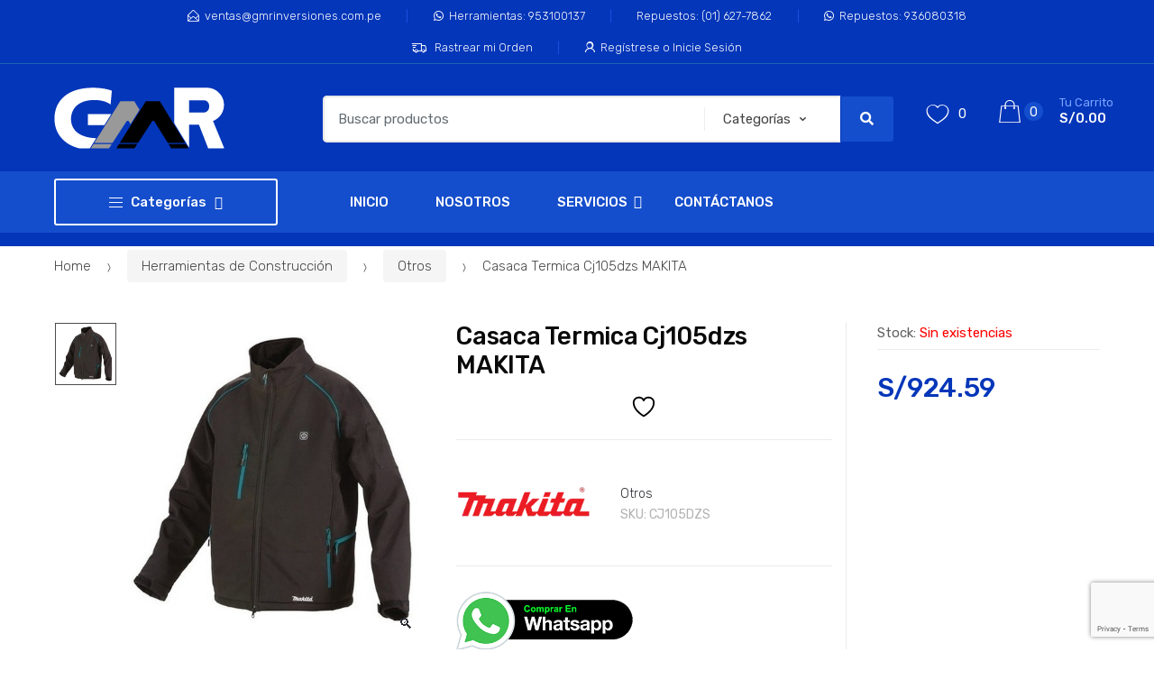

--- FILE ---
content_type: text/html; charset=UTF-8
request_url: https://www.gmr.com.pe/producto/casaca-termica-cj105dzs-makita/
body_size: 31356
content:
<!DOCTYPE html>
<html lang="es">
<head>
<meta charset="UTF-8">
<meta name="viewport" content="width=device-width, initial-scale=1, maximum-scale=1.0, user-scalable=no">
<link rel="profile" href="https://gmpg.org/xfn/11">
<link rel="pingback" href="https://www.gmr.com.pe/xmlrpc.php">

				<script>document.documentElement.className = document.documentElement.className + ' yes-js js_active js'</script>
			<meta name='robots' content='index, follow, max-image-preview:large, max-snippet:-1, max-video-preview:-1' />
	<style>img:is([sizes="auto" i], [sizes^="auto," i]) { contain-intrinsic-size: 3000px 1500px }</style>
	<!-- Etiqueta de Google (gtag.js) modo de consentimiento dataLayer añadido por Site Kit -->
<script type="text/javascript" id="google_gtagjs-js-consent-mode-data-layer">
/* <![CDATA[ */
window.dataLayer = window.dataLayer || [];function gtag(){dataLayer.push(arguments);}
gtag('consent', 'default', {"ad_personalization":"denied","ad_storage":"denied","ad_user_data":"denied","analytics_storage":"denied","functionality_storage":"denied","security_storage":"denied","personalization_storage":"denied","region":["AT","BE","BG","CH","CY","CZ","DE","DK","EE","ES","FI","FR","GB","GR","HR","HU","IE","IS","IT","LI","LT","LU","LV","MT","NL","NO","PL","PT","RO","SE","SI","SK"],"wait_for_update":500});
window._googlesitekitConsentCategoryMap = {"statistics":["analytics_storage"],"marketing":["ad_storage","ad_user_data","ad_personalization"],"functional":["functionality_storage","security_storage"],"preferences":["personalization_storage"]};
window._googlesitekitConsents = {"ad_personalization":"denied","ad_storage":"denied","ad_user_data":"denied","analytics_storage":"denied","functionality_storage":"denied","security_storage":"denied","personalization_storage":"denied","region":["AT","BE","BG","CH","CY","CZ","DE","DK","EE","ES","FI","FR","GB","GR","HR","HU","IE","IS","IT","LI","LT","LU","LV","MT","NL","NO","PL","PT","RO","SE","SI","SK"],"wait_for_update":500};
/* ]]> */
</script>
<!-- Fin de la etiqueta Google (gtag.js) modo de consentimiento dataLayer añadido por Site Kit -->

	<!-- This site is optimized with the Yoast SEO Premium plugin v22.5 (Yoast SEO v26.3) - https://yoast.com/wordpress/plugins/seo/ -->
	<title>Casaca Termica Cj105dzs MAKITA | GMR</title>
	<link rel="canonical" href="https://www.gmr.com.pe/producto/casaca-termica-cj105dzs-makita/" />
	<meta property="og:locale" content="es_ES" />
	<meta property="og:type" content="article" />
	<meta property="og:title" content="Casaca Termica Cj105dzs MAKITA" />
	<meta property="og:description" content="Fabricante Makita Identificador de producto del fabricante CJ105DZ2XL Número de modelo del producto CJ105DZ2XL Color Azul Número de productos 1 Componentes incluidos Herramientas. Incluye baterías No Necesita baterías Sí Peso" />
	<meta property="og:url" content="https://www.gmr.com.pe/producto/casaca-termica-cj105dzs-makita/" />
	<meta property="og:site_name" content="Herramientas de Construcción y Obras" />
	<meta property="article:publisher" content="https://www.facebook.com/GmrInversiones" />
	<meta property="article:modified_time" content="2025-03-27T23:04:22+00:00" />
	<meta property="og:image" content="https://www.gmr.com.pe/wp-content/uploads/2022/01/D_744963-MPE45749803643_042021-O-1.jpg" />
	<meta property="og:image:width" content="496" />
	<meta property="og:image:height" content="500" />
	<meta property="og:image:type" content="image/jpeg" />
	<meta name="twitter:card" content="summary_large_image" />
	<meta name="twitter:label1" content="Tiempo de lectura" />
	<meta name="twitter:data1" content="2 minutos" />
	<script type="application/ld+json" class="yoast-schema-graph">{"@context":"https://schema.org","@graph":[{"@type":"WebPage","@id":"https://www.gmr.com.pe/producto/casaca-termica-cj105dzs-makita/","url":"https://www.gmr.com.pe/producto/casaca-termica-cj105dzs-makita/","name":"Casaca Termica Cj105dzs MAKITA | GMR","isPartOf":{"@id":"https://www.gmr.com.pe/#website"},"primaryImageOfPage":{"@id":"https://www.gmr.com.pe/producto/casaca-termica-cj105dzs-makita/#primaryimage"},"image":{"@id":"https://www.gmr.com.pe/producto/casaca-termica-cj105dzs-makita/#primaryimage"},"thumbnailUrl":"https://www.gmr.com.pe/wp-content/uploads/2022/01/D_744963-MPE45749803643_042021-O-1.jpg","datePublished":"2022-01-04T18:24:56+00:00","dateModified":"2025-03-27T23:04:22+00:00","breadcrumb":{"@id":"https://www.gmr.com.pe/producto/casaca-termica-cj105dzs-makita/#breadcrumb"},"inLanguage":"es","potentialAction":[{"@type":"ReadAction","target":["https://www.gmr.com.pe/producto/casaca-termica-cj105dzs-makita/"]}]},{"@type":"ImageObject","inLanguage":"es","@id":"https://www.gmr.com.pe/producto/casaca-termica-cj105dzs-makita/#primaryimage","url":"https://www.gmr.com.pe/wp-content/uploads/2022/01/D_744963-MPE45749803643_042021-O-1.jpg","contentUrl":"https://www.gmr.com.pe/wp-content/uploads/2022/01/D_744963-MPE45749803643_042021-O-1.jpg","width":496,"height":500},{"@type":"BreadcrumbList","@id":"https://www.gmr.com.pe/producto/casaca-termica-cj105dzs-makita/#breadcrumb","itemListElement":[{"@type":"ListItem","position":1,"name":"Portada","item":"https://www.gmr.com.pe/"},{"@type":"ListItem","position":2,"name":"Tienda","item":"https://www.gmr.com.pe/tienda/"},{"@type":"ListItem","position":3,"name":"Casaca Termica Cj105dzs MAKITA"}]},{"@type":"WebSite","@id":"https://www.gmr.com.pe/#website","url":"https://www.gmr.com.pe/","name":"GMR INVERSIONES","description":"Venta de Herramientas de Construcción y Obras","publisher":{"@id":"https://www.gmr.com.pe/#organization"},"alternateName":"GMR","potentialAction":[{"@type":"SearchAction","target":{"@type":"EntryPoint","urlTemplate":"https://www.gmr.com.pe/?s={search_term_string}"},"query-input":{"@type":"PropertyValueSpecification","valueRequired":true,"valueName":"search_term_string"}}],"inLanguage":"es"},{"@type":"Organization","@id":"https://www.gmr.com.pe/#organization","name":"GMR INVERSIONES SOCIEDAD ANÓNIMA CERRADA","alternateName":"GMR INVERSIONES S.A.C.","url":"https://www.gmr.com.pe/","logo":{"@type":"ImageObject","inLanguage":"es","@id":"https://www.gmr.com.pe/#/schema/logo/image/","url":"https://www.gmr.com.pe/wp-content/uploads/2022/06/LOGO-GMR-1.svg","contentUrl":"https://www.gmr.com.pe/wp-content/uploads/2022/06/LOGO-GMR-1.svg","width":1,"height":1,"caption":"GMR INVERSIONES SOCIEDAD ANÓNIMA CERRADA"},"image":{"@id":"https://www.gmr.com.pe/#/schema/logo/image/"},"sameAs":["https://www.facebook.com/GmrInversiones","https://www.instagram.com/gmrinversiones/"],"telephone":"(01) 458-2381","foundingDate":"2010-01-02"}]}</script>
	<!-- / Yoast SEO Premium plugin. -->


<link rel='dns-prefetch' href='//capi-automation.s3.us-east-2.amazonaws.com' />
<link rel='dns-prefetch' href='//www.googletagmanager.com' />
<link rel='dns-prefetch' href='//fonts.googleapis.com' />
<link rel="alternate" type="application/rss+xml" title="Herramientas de Construcción y Obras &raquo; Feed" href="https://www.gmr.com.pe/feed/" />
<link rel="alternate" type="application/rss+xml" title="Herramientas de Construcción y Obras &raquo; Feed de los comentarios" href="https://www.gmr.com.pe/comments/feed/" />

<link rel='stylesheet' id='wp-block-library-css' href='https://www.gmr.com.pe/wp-includes/css/dist/block-library/style.min.css?ver=2f9bd6c8e253eb6f68f937ab043d8608' type='text/css' media='all' />
<style id='classic-theme-styles-inline-css' type='text/css'>
/*! This file is auto-generated */
.wp-block-button__link{color:#fff;background-color:#32373c;border-radius:9999px;box-shadow:none;text-decoration:none;padding:calc(.667em + 2px) calc(1.333em + 2px);font-size:1.125em}.wp-block-file__button{background:#32373c;color:#fff;text-decoration:none}
</style>
<style id='ctb-countdown-time-style-inline-css' type='text/css'>
.wp-block-ctb-countdown-time{display:flex;transition:opacity .3s ease-in-out,transform 8s ease-in-out}.wp-block-ctb-countdown-time *{box-sizing:border-box}.wp-block-ctb-countdown-time .ctbCountdownTime{align-items:center;display:inline-flex;max-width:100%;position:relative}.wp-block-ctb-countdown-time .ctbCountdownTime .prefixText{margin:0!important}.wp-block-ctb-countdown-time .ctbCountdownTime .suffixButton{text-decoration:none}.wp-block-ctb-countdown-time .ctbCountdownTime .countdownClose{fill:#333;cursor:pointer;outline:0;position:absolute;right:4px;top:3px;z-index:10}.wp-block-ctb-countdown-time .countdownItems{align-items:center;display:flex;flex-grow:1;max-width:100%}.wp-block-ctb-countdown-time .countdownItems .countdownItem{align-items:center;display:flex;flex-direction:column;justify-content:center}.wp-block-ctb-countdown-time .countdownItems .countdownItem .digit{display:block;font-weight:400}.wp-block-ctb-countdown-time .countdownItems .countdownItem .label{display:block;font-style:normal;line-height:100%;text-decoration:initial;text-transform:none}.wp-block-ctb-countdown-time .countdownItems .countdownItem.inline{flex-direction:row;justify-content:center}.wp-block-ctb-countdown-time .countdownItems .countdownItem.inline .digit{display:flex;flex:1 1 0%;justify-content:center}.wp-block-ctb-countdown-time .countdownItems .countdownItem.inline .label{display:flex;flex:1 1 0%}.wp-block-ctb-countdown-time .countdownItems .separator{position:relative}.wp-block-ctb-countdown-time .countdownItems .separator:before{line-height:100%;position:absolute;top:50%;transform:translate(-50%,-65%)}.wp-block-ctb-countdown-time .countdownItems .countdownItem.inline~.separator:before{transform:translate(-50%,-60%)}.wp-block-ctb-countdown-time.transformHidden{opacity:0;transform:translateY(-9999px)}@media(max-width:575px){.wp-block-ctb-countdown-time .countdownItems.ctbResponsive{flex-direction:column}.wp-block-ctb-countdown-time .countdownItems.ctbResponsive .separator{transform:rotate(90deg)}}

</style>
<link rel='stylesheet' id='yith-wcan-shortcodes-css' href='https://www.gmr.com.pe/wp-content/plugins/yith-woocommerce-ajax-navigation/assets/css/shortcodes.css?ver=5.15.1' type='text/css' media='all' />
<style id='yith-wcan-shortcodes-inline-css' type='text/css'>
:root{
	--yith-wcan-filters_colors_titles: #434343;
	--yith-wcan-filters_colors_background: #FFFFFF;
	--yith-wcan-filters_colors_accent: #A7144C;
	--yith-wcan-filters_colors_accent_r: 167;
	--yith-wcan-filters_colors_accent_g: 20;
	--yith-wcan-filters_colors_accent_b: 76;
	--yith-wcan-color_swatches_border_radius: 100%;
	--yith-wcan-color_swatches_size: 30px;
	--yith-wcan-labels_style_background: #FFFFFF;
	--yith-wcan-labels_style_background_hover: #A7144C;
	--yith-wcan-labels_style_background_active: #A7144C;
	--yith-wcan-labels_style_text: #434343;
	--yith-wcan-labels_style_text_hover: #FFFFFF;
	--yith-wcan-labels_style_text_active: #FFFFFF;
	--yith-wcan-anchors_style_text: #434343;
	--yith-wcan-anchors_style_text_hover: #A7144C;
	--yith-wcan-anchors_style_text_active: #A7144C;
}
</style>
<link rel='stylesheet' id='yith-wcwl-add-to-wishlist-css' href='https://www.gmr.com.pe/wp-content/plugins/yith-woocommerce-wishlist/assets/css/frontend/add-to-wishlist.css?ver=4.10.0' type='text/css' media='all' />
<style id='yith-wcwl-add-to-wishlist-inline-css' type='text/css'>
 :root { --add-to-wishlist-icon-color: #000000; --added-to-wishlist-icon-color: #000000; --color-add-to-wishlist-background: #333333; --color-add-to-wishlist-text: #FFFFFF; --color-add-to-wishlist-border: #333333; --color-add-to-wishlist-background-hover: #333333; --color-add-to-wishlist-text-hover: #FFFFFF; --color-add-to-wishlist-border-hover: #333333; --rounded-corners-radius: 16px; --color-add-to-cart-background: #333333; --color-add-to-cart-text: #FFFFFF; --color-add-to-cart-border: #333333; --color-add-to-cart-background-hover: #4F4F4F; --color-add-to-cart-text-hover: #FFFFFF; --color-add-to-cart-border-hover: #4F4F4F; --add-to-cart-rounded-corners-radius: 16px; --color-button-style-1-background: #333333; --color-button-style-1-text: #FFFFFF; --color-button-style-1-border: #333333; --color-button-style-1-background-hover: #4F4F4F; --color-button-style-1-text-hover: #FFFFFF; --color-button-style-1-border-hover: #4F4F4F; --color-button-style-2-background: #333333; --color-button-style-2-text: #FFFFFF; --color-button-style-2-border: #333333; --color-button-style-2-background-hover: #4F4F4F; --color-button-style-2-text-hover: #FFFFFF; --color-button-style-2-border-hover: #4F4F4F; --color-wishlist-table-background: #ffffff; --color-wishlist-table-text: #6d6c6c; --color-wishlist-table-border: #cccccc; --color-headers-background: #F4F4F4; --color-share-button-color: #FFFFFF; --color-share-button-color-hover: #FFFFFF; --color-fb-button-background: #39599E; --color-fb-button-background-hover: #595A5A; --color-tw-button-background: #45AFE2; --color-tw-button-background-hover: #595A5A; --color-pr-button-background: #AB2E31; --color-pr-button-background-hover: #595A5A; --color-em-button-background: #FBB102; --color-em-button-background-hover: #595A5A; --color-wa-button-background: #00A901; --color-wa-button-background-hover: #595A5A; --feedback-duration: 3s } 
</style>
<link rel='stylesheet' id='jquery-selectBox-css' href='https://www.gmr.com.pe/wp-content/plugins/yith-woocommerce-wishlist/assets/css/jquery.selectBox.css?ver=1.2.0' type='text/css' media='all' />
<link rel='stylesheet' id='woocommerce_prettyPhoto_css-css' href='//www.gmr.com.pe/wp-content/plugins/woocommerce/assets/css/prettyPhoto.css?ver=3.1.6' type='text/css' media='all' />
<link rel='stylesheet' id='yith-wcwl-main-css' href='https://www.gmr.com.pe/wp-content/plugins/yith-woocommerce-wishlist/assets/css/style.css?ver=4.10.0' type='text/css' media='all' />
<style id='yith-wcwl-main-inline-css' type='text/css'>
 :root { --add-to-wishlist-icon-color: #000000; --added-to-wishlist-icon-color: #000000; --color-add-to-wishlist-background: #333333; --color-add-to-wishlist-text: #FFFFFF; --color-add-to-wishlist-border: #333333; --color-add-to-wishlist-background-hover: #333333; --color-add-to-wishlist-text-hover: #FFFFFF; --color-add-to-wishlist-border-hover: #333333; --rounded-corners-radius: 16px; --color-add-to-cart-background: #333333; --color-add-to-cart-text: #FFFFFF; --color-add-to-cart-border: #333333; --color-add-to-cart-background-hover: #4F4F4F; --color-add-to-cart-text-hover: #FFFFFF; --color-add-to-cart-border-hover: #4F4F4F; --add-to-cart-rounded-corners-radius: 16px; --color-button-style-1-background: #333333; --color-button-style-1-text: #FFFFFF; --color-button-style-1-border: #333333; --color-button-style-1-background-hover: #4F4F4F; --color-button-style-1-text-hover: #FFFFFF; --color-button-style-1-border-hover: #4F4F4F; --color-button-style-2-background: #333333; --color-button-style-2-text: #FFFFFF; --color-button-style-2-border: #333333; --color-button-style-2-background-hover: #4F4F4F; --color-button-style-2-text-hover: #FFFFFF; --color-button-style-2-border-hover: #4F4F4F; --color-wishlist-table-background: #ffffff; --color-wishlist-table-text: #6d6c6c; --color-wishlist-table-border: #cccccc; --color-headers-background: #F4F4F4; --color-share-button-color: #FFFFFF; --color-share-button-color-hover: #FFFFFF; --color-fb-button-background: #39599E; --color-fb-button-background-hover: #595A5A; --color-tw-button-background: #45AFE2; --color-tw-button-background-hover: #595A5A; --color-pr-button-background: #AB2E31; --color-pr-button-background-hover: #595A5A; --color-em-button-background: #FBB102; --color-em-button-background-hover: #595A5A; --color-wa-button-background: #00A901; --color-wa-button-background-hover: #595A5A; --feedback-duration: 3s } 
</style>
<style id='global-styles-inline-css' type='text/css'>
:root{--wp--preset--aspect-ratio--square: 1;--wp--preset--aspect-ratio--4-3: 4/3;--wp--preset--aspect-ratio--3-4: 3/4;--wp--preset--aspect-ratio--3-2: 3/2;--wp--preset--aspect-ratio--2-3: 2/3;--wp--preset--aspect-ratio--16-9: 16/9;--wp--preset--aspect-ratio--9-16: 9/16;--wp--preset--color--black: #000000;--wp--preset--color--cyan-bluish-gray: #abb8c3;--wp--preset--color--white: #ffffff;--wp--preset--color--pale-pink: #f78da7;--wp--preset--color--vivid-red: #cf2e2e;--wp--preset--color--luminous-vivid-orange: #ff6900;--wp--preset--color--luminous-vivid-amber: #fcb900;--wp--preset--color--light-green-cyan: #7bdcb5;--wp--preset--color--vivid-green-cyan: #00d084;--wp--preset--color--pale-cyan-blue: #8ed1fc;--wp--preset--color--vivid-cyan-blue: #0693e3;--wp--preset--color--vivid-purple: #9b51e0;--wp--preset--gradient--vivid-cyan-blue-to-vivid-purple: linear-gradient(135deg,rgba(6,147,227,1) 0%,rgb(155,81,224) 100%);--wp--preset--gradient--light-green-cyan-to-vivid-green-cyan: linear-gradient(135deg,rgb(122,220,180) 0%,rgb(0,208,130) 100%);--wp--preset--gradient--luminous-vivid-amber-to-luminous-vivid-orange: linear-gradient(135deg,rgba(252,185,0,1) 0%,rgba(255,105,0,1) 100%);--wp--preset--gradient--luminous-vivid-orange-to-vivid-red: linear-gradient(135deg,rgba(255,105,0,1) 0%,rgb(207,46,46) 100%);--wp--preset--gradient--very-light-gray-to-cyan-bluish-gray: linear-gradient(135deg,rgb(238,238,238) 0%,rgb(169,184,195) 100%);--wp--preset--gradient--cool-to-warm-spectrum: linear-gradient(135deg,rgb(74,234,220) 0%,rgb(151,120,209) 20%,rgb(207,42,186) 40%,rgb(238,44,130) 60%,rgb(251,105,98) 80%,rgb(254,248,76) 100%);--wp--preset--gradient--blush-light-purple: linear-gradient(135deg,rgb(255,206,236) 0%,rgb(152,150,240) 100%);--wp--preset--gradient--blush-bordeaux: linear-gradient(135deg,rgb(254,205,165) 0%,rgb(254,45,45) 50%,rgb(107,0,62) 100%);--wp--preset--gradient--luminous-dusk: linear-gradient(135deg,rgb(255,203,112) 0%,rgb(199,81,192) 50%,rgb(65,88,208) 100%);--wp--preset--gradient--pale-ocean: linear-gradient(135deg,rgb(255,245,203) 0%,rgb(182,227,212) 50%,rgb(51,167,181) 100%);--wp--preset--gradient--electric-grass: linear-gradient(135deg,rgb(202,248,128) 0%,rgb(113,206,126) 100%);--wp--preset--gradient--midnight: linear-gradient(135deg,rgb(2,3,129) 0%,rgb(40,116,252) 100%);--wp--preset--font-size--small: 13px;--wp--preset--font-size--medium: 20px;--wp--preset--font-size--large: 36px;--wp--preset--font-size--x-large: 42px;--wp--preset--spacing--20: 0.44rem;--wp--preset--spacing--30: 0.67rem;--wp--preset--spacing--40: 1rem;--wp--preset--spacing--50: 1.5rem;--wp--preset--spacing--60: 2.25rem;--wp--preset--spacing--70: 3.38rem;--wp--preset--spacing--80: 5.06rem;--wp--preset--shadow--natural: 6px 6px 9px rgba(0, 0, 0, 0.2);--wp--preset--shadow--deep: 12px 12px 50px rgba(0, 0, 0, 0.4);--wp--preset--shadow--sharp: 6px 6px 0px rgba(0, 0, 0, 0.2);--wp--preset--shadow--outlined: 6px 6px 0px -3px rgba(255, 255, 255, 1), 6px 6px rgba(0, 0, 0, 1);--wp--preset--shadow--crisp: 6px 6px 0px rgba(0, 0, 0, 1);}:where(.is-layout-flex){gap: 0.5em;}:where(.is-layout-grid){gap: 0.5em;}body .is-layout-flex{display: flex;}.is-layout-flex{flex-wrap: wrap;align-items: center;}.is-layout-flex > :is(*, div){margin: 0;}body .is-layout-grid{display: grid;}.is-layout-grid > :is(*, div){margin: 0;}:where(.wp-block-columns.is-layout-flex){gap: 2em;}:where(.wp-block-columns.is-layout-grid){gap: 2em;}:where(.wp-block-post-template.is-layout-flex){gap: 1.25em;}:where(.wp-block-post-template.is-layout-grid){gap: 1.25em;}.has-black-color{color: var(--wp--preset--color--black) !important;}.has-cyan-bluish-gray-color{color: var(--wp--preset--color--cyan-bluish-gray) !important;}.has-white-color{color: var(--wp--preset--color--white) !important;}.has-pale-pink-color{color: var(--wp--preset--color--pale-pink) !important;}.has-vivid-red-color{color: var(--wp--preset--color--vivid-red) !important;}.has-luminous-vivid-orange-color{color: var(--wp--preset--color--luminous-vivid-orange) !important;}.has-luminous-vivid-amber-color{color: var(--wp--preset--color--luminous-vivid-amber) !important;}.has-light-green-cyan-color{color: var(--wp--preset--color--light-green-cyan) !important;}.has-vivid-green-cyan-color{color: var(--wp--preset--color--vivid-green-cyan) !important;}.has-pale-cyan-blue-color{color: var(--wp--preset--color--pale-cyan-blue) !important;}.has-vivid-cyan-blue-color{color: var(--wp--preset--color--vivid-cyan-blue) !important;}.has-vivid-purple-color{color: var(--wp--preset--color--vivid-purple) !important;}.has-black-background-color{background-color: var(--wp--preset--color--black) !important;}.has-cyan-bluish-gray-background-color{background-color: var(--wp--preset--color--cyan-bluish-gray) !important;}.has-white-background-color{background-color: var(--wp--preset--color--white) !important;}.has-pale-pink-background-color{background-color: var(--wp--preset--color--pale-pink) !important;}.has-vivid-red-background-color{background-color: var(--wp--preset--color--vivid-red) !important;}.has-luminous-vivid-orange-background-color{background-color: var(--wp--preset--color--luminous-vivid-orange) !important;}.has-luminous-vivid-amber-background-color{background-color: var(--wp--preset--color--luminous-vivid-amber) !important;}.has-light-green-cyan-background-color{background-color: var(--wp--preset--color--light-green-cyan) !important;}.has-vivid-green-cyan-background-color{background-color: var(--wp--preset--color--vivid-green-cyan) !important;}.has-pale-cyan-blue-background-color{background-color: var(--wp--preset--color--pale-cyan-blue) !important;}.has-vivid-cyan-blue-background-color{background-color: var(--wp--preset--color--vivid-cyan-blue) !important;}.has-vivid-purple-background-color{background-color: var(--wp--preset--color--vivid-purple) !important;}.has-black-border-color{border-color: var(--wp--preset--color--black) !important;}.has-cyan-bluish-gray-border-color{border-color: var(--wp--preset--color--cyan-bluish-gray) !important;}.has-white-border-color{border-color: var(--wp--preset--color--white) !important;}.has-pale-pink-border-color{border-color: var(--wp--preset--color--pale-pink) !important;}.has-vivid-red-border-color{border-color: var(--wp--preset--color--vivid-red) !important;}.has-luminous-vivid-orange-border-color{border-color: var(--wp--preset--color--luminous-vivid-orange) !important;}.has-luminous-vivid-amber-border-color{border-color: var(--wp--preset--color--luminous-vivid-amber) !important;}.has-light-green-cyan-border-color{border-color: var(--wp--preset--color--light-green-cyan) !important;}.has-vivid-green-cyan-border-color{border-color: var(--wp--preset--color--vivid-green-cyan) !important;}.has-pale-cyan-blue-border-color{border-color: var(--wp--preset--color--pale-cyan-blue) !important;}.has-vivid-cyan-blue-border-color{border-color: var(--wp--preset--color--vivid-cyan-blue) !important;}.has-vivid-purple-border-color{border-color: var(--wp--preset--color--vivid-purple) !important;}.has-vivid-cyan-blue-to-vivid-purple-gradient-background{background: var(--wp--preset--gradient--vivid-cyan-blue-to-vivid-purple) !important;}.has-light-green-cyan-to-vivid-green-cyan-gradient-background{background: var(--wp--preset--gradient--light-green-cyan-to-vivid-green-cyan) !important;}.has-luminous-vivid-amber-to-luminous-vivid-orange-gradient-background{background: var(--wp--preset--gradient--luminous-vivid-amber-to-luminous-vivid-orange) !important;}.has-luminous-vivid-orange-to-vivid-red-gradient-background{background: var(--wp--preset--gradient--luminous-vivid-orange-to-vivid-red) !important;}.has-very-light-gray-to-cyan-bluish-gray-gradient-background{background: var(--wp--preset--gradient--very-light-gray-to-cyan-bluish-gray) !important;}.has-cool-to-warm-spectrum-gradient-background{background: var(--wp--preset--gradient--cool-to-warm-spectrum) !important;}.has-blush-light-purple-gradient-background{background: var(--wp--preset--gradient--blush-light-purple) !important;}.has-blush-bordeaux-gradient-background{background: var(--wp--preset--gradient--blush-bordeaux) !important;}.has-luminous-dusk-gradient-background{background: var(--wp--preset--gradient--luminous-dusk) !important;}.has-pale-ocean-gradient-background{background: var(--wp--preset--gradient--pale-ocean) !important;}.has-electric-grass-gradient-background{background: var(--wp--preset--gradient--electric-grass) !important;}.has-midnight-gradient-background{background: var(--wp--preset--gradient--midnight) !important;}.has-small-font-size{font-size: var(--wp--preset--font-size--small) !important;}.has-medium-font-size{font-size: var(--wp--preset--font-size--medium) !important;}.has-large-font-size{font-size: var(--wp--preset--font-size--large) !important;}.has-x-large-font-size{font-size: var(--wp--preset--font-size--x-large) !important;}
:where(.wp-block-post-template.is-layout-flex){gap: 1.25em;}:where(.wp-block-post-template.is-layout-grid){gap: 1.25em;}
:where(.wp-block-columns.is-layout-flex){gap: 2em;}:where(.wp-block-columns.is-layout-grid){gap: 2em;}
:root :where(.wp-block-pullquote){font-size: 1.5em;line-height: 1.6;}
</style>
<link rel='stylesheet' id='woocommerce-order-on-whatsapp-css' href='https://www.gmr.com.pe/wp-content/plugins/order-on-mobile-for-woocommerce/public/css/woocommerce-order-on-whatsapp-public.css?ver=2.2' type='text/css' media='all' />
<link rel='stylesheet' id='photoswipe-css' href='https://www.gmr.com.pe/wp-content/plugins/woocommerce/assets/css/photoswipe/photoswipe.min.css?ver=10.3.5' type='text/css' media='all' />
<link rel='stylesheet' id='photoswipe-default-skin-css' href='https://www.gmr.com.pe/wp-content/plugins/woocommerce/assets/css/photoswipe/default-skin/default-skin.min.css?ver=10.3.5' type='text/css' media='all' />
<style id='woocommerce-inline-inline-css' type='text/css'>
.woocommerce form .form-row .required { visibility: visible; }
</style>
<link rel='stylesheet' id='ywctm-frontend-css' href='https://www.gmr.com.pe/wp-content/plugins/yith-woocommerce-catalog-mode/assets/css/frontend.min.css?ver=2.50.0' type='text/css' media='all' />
<style id='ywctm-frontend-inline-css' type='text/css'>
form.cart button.single_add_to_cart_button, .ppc-button-wrapper, .wc-ppcp-paylater-msg__container, form.cart .quantity, .widget.woocommerce.widget_shopping_cart{display: none !important}
</style>
<link rel='stylesheet' id='brands-styles-css' href='https://www.gmr.com.pe/wp-content/plugins/woocommerce/assets/css/brands.css?ver=10.3.5' type='text/css' media='all' />
<link rel='stylesheet' id='mi-icons-css' href='https://www.gmr.com.pe/wp-content/themes/techmarket/assets/css/icons.css?ver=1.0' type='text/css' media='all' />
<link rel='stylesheet' id='techmarket-bootstrap-css' href='https://www.gmr.com.pe/wp-content/themes/techmarket/assets/css/bootstrap.min.css?ver=1.4.7' type='text/css' media='all' />
<link rel='stylesheet' id='fontawesome-css' href='https://www.gmr.com.pe/wp-content/themes/techmarket/assets/vendors/fontawesome/css/all.min.css?ver=1.4.7' type='text/css' media='all' />
<link rel='stylesheet' id='techmarket-animate-css' href='https://www.gmr.com.pe/wp-content/themes/techmarket/assets/css/animate.min.css?ver=1.4.7' type='text/css' media='all' />
<link rel='stylesheet' id='techmarket-style-css' href='https://www.gmr.com.pe/wp-content/themes/techmarket/style.min.css?ver=1.4.7' type='text/css' media='all' />
<!--[if IE]>
<link rel='stylesheet' id='techmarket-ie-style-css' href='https://www.gmr.com.pe/wp-content/themes/techmarket/assets/css/ie-style.css?ver=1.4.7' type='text/css' media='all' />
<![endif]-->
<link rel='stylesheet' id='techmarket-fonts-css' href='//fonts.googleapis.com/css?family=Rubik:300,400,400i,500,500i,900,900i&#038;subset=latin%2Clatin-ext' type='text/css' media='all' />
<link rel='stylesheet' id='techmarket-icons-css' href='https://www.gmr.com.pe/wp-content/themes/techmarket/assets/css/font-techmarket.min.css?ver=1.4.7' type='text/css' media='all' />
<link rel='stylesheet' id='techmarket-woocommerce-style-css' href='https://www.gmr.com.pe/wp-content/themes/techmarket/assets/css/woocommerce/woocommerce.css?ver=1.4.7' type='text/css' media='all' />
<style id='techmarket-woocommerce-style-inline-css' type='text/css'>

		button,
		input[type="button"],
		input[type="reset"],
		input[type="submit"],
		.button,
		#scrollUp,
		.added_to_cart,
		.btn-primary,
		.fullwidth-notice,
		.top-bar.top-bar-v4,
		.site-header.header-v4,
		.site-header.header-v5,
		.navbar-search .btn-secondary,
		.header-v1 .departments-menu button,
		.widget_shopping_cart .buttons a:first-child,
		.section-landscape-products-widget-carousel.type-3 .section-header:after,
		.home-v1-slider .custom.tp-bullets .tp-bullet.selected,
		.home-v2-slider .custom.tp-bullets .tp-bullet.selected,
		.home-v3-slider .custom.tp-bullets .tp-bullet.selected,
		.home-v4-slider .custom.tp-bullets .tp-bullet.selected,
		.home-v5-slider .custom.tp-bullets .tp-bullet.selected,
		.home-v6-slider .custom.tp-bullets .tp-bullet.selected,
		.section-categories-filter .products .product-type-simple .button:hover,
		#respond.comment-respond .comment-form .form-submit input[type=submit]:hover,
		.contact-page-title:after,
		.comment-reply-title:after,
		article .more-link,
		article.post .more-link,
		.slick-dots li.slick-active button:before,
		.products .product .added_to_cart:hover,
		.products .product .button:hover,
		.banner-action.button:hover,
		.deal-progress .progress-bar,
		.section-products-tabs .section-products-tabs-wrap>.button:hover,
		#secondary.sidebar-blog .widget .widget-title:after,
		#secondary.sidebar-blog .widget_tag_cloud .tagcloud a:hover,
		.comments-title:after, .pings-title:after,
		.navbar-primary .nav .techmarket-flex-more-menu-item>a::after,
		.primary-navigation .nav .techmarket-flex-more-menu-item>a::after,
		.secondary-navigation .nav .techmarket-flex-more-menu-item>a::after,
		.header-v4 .sticky-wrapper .techmarket-sticky-wrap.stuck,
		.header-v5 .sticky-wrapper .techmarket-sticky-wrap.stuck,
		article .post-readmore .btn-primary:hover,
		article.post .post-readmore .btn-primary:hover,
		.table-compare tbody tr td .button:hover,
		.return-to-shop .button:hover,
		.contact-form .form-group input[type=button],
		.contact-form .form-group input[type=submit],
		.cart-collaterals .checkout-button,
		#payment .place-order .button,
		.single-product .single_add_to_cart_button:hover,
		.single-product .accessories .accessories-product-total-price .accessories-add-all-to-cart .button:hover,
		.single-product .accessories .accessories-product-total-price .accessories-add-all-to-cart .button:focus,
		.contact-form .form-group input[type=button],
		.contact-form .form-group input[type=submit],
		.about-accordion .kc-section-active .kc_accordion_header.ui-state-active a i,
		.about-accordion .vc_tta-panels .vc_tta-panel .vc_tta-panel-heading .vc_tta-panel-title i,
		.about-accordion .vc_tta-panels .vc_tta-panel.vc_active .vc_tta-panel-title i,
		.home-v3-banner-with-products-carousel .banner .banner-action.button,
		.section-media-single-banner .button,
		.woocommerce-wishlist table.cart .product-add-to-cart a.button,
		table.cart td.actions div.coupon .button,
		.site-header.header-v10 .stretched-row,
		.site-header .handheld-header .handheld-header-cart-link .count,
		.products .product-carousel-with-timer-gallery .button,
		.banners-v2 .banner-action.button,
		.pace .pace-progress,
		input[type="submit"].dokan-btn-danger, a.dokan-btn-danger, .dokan-btn-danger,
		input[type="submit"].dokan-btn-danger:hover,
		a.dokan-btn-danger:hover,
		.dokan-btn-danger:hover,
		input[type="submit"].dokan-btn-danger:focus,
		a.dokan-btn-danger:focus,
		.dokan-btn-danger:focus,
		.wcmp_main_page .wcmp_main_menu ul li.hasmenu ul.submenu li.active a,
		.wcmp_main_page .wcmp_main_holder .wcmp_headding1 button,
		.wcmp_main_page .wcmp_main_menu ul li ul li a.active2,
		.wcmp_main_page .wcmp_main_holder .wcmp_headding1 button,
		input[type="submit"].dokan-btn-theme, a.dokan-btn-theme, .dokan-btn-theme,
		input[type="submit"].dokan-btn-theme:hover, a.dokan-btn-theme:hover, .dokan-btn-theme:hover,
		input[type="submit"].dokan-btn-theme:focus, a.dokan-btn-theme:focus, .dokan-btn-theme:focus,
		#secondary.sidebar-blog .widget .section-header .section-title:after,
		.dokan-dashboard .dokan-dash-sidebar ul.dokan-dashboard-menu li.active,
		.dokan-dashboard .dokan-dash-sidebar ul.dokan-dashboard-menu li:hover,
		.dokan-dashboard .dokan-dash-sidebar ul.dokan-dashboard-menu li.dokan-common-links a:hover,
		.wcmp_regi_main .register p.woocomerce-FormRow input,
		.pagination .page-numbers li .page-numbers.current,
		.woocommerce-pagination .page-numbers li .page-numbers.current,
		#secondary .widget.widget_price_filter .price_slider .ui-slider-range,
		#secondary .widget.widget_price_filter .price_slider .ui-slider-handle, 
		div.wpforms-container-full.contact-form .wpforms-form input[type=submit],
		div.wpforms-container-full.contact-form .wpforms-form button[type=submit],
		div.wpforms-container-full.contact-form .wpforms-form .wpforms-page-button,
		.wpforms-container.contact-form input[type=submit],
		.wpforms-container.contact-form button[type=submit],
		.wpforms-container.contact-form .wpforms-page-button,
		div.wpforms-container-full.newsletter-form .wpforms-form input[type=submit],
		div.wpforms-container-full.newsletter-form .wpforms-form button[type=submit],
		div.wpforms-container-full.newsletter-form .wpforms-form .wpforms-page-button,
		.wpforms-container.newsletter-form input[type=submit],
		.wpforms-container.newsletter-form button[type=submit],
		.wpforms-container.newsletter-form .wpforms-page-button {
			background-color: #0436b9;
		}

		.primary-navigation .nav .dropdown-menu,
		.secondary-navigation .nav .dropdown-menu,
		.navbar-primary .nav .dropdown-menu,
		.primary-navigation .nav .yamm-fw > .dropdown-menu > li,
		.navbar-primary .nav .yamm-fw > .dropdown-menu > li,
		.top-bar .nav .show>.dropdown-menu {
			border-top-color: #0436b9;
		}

		.widget_shopping_cart .buttons a:first-child:hover,
		.navbar-primary .nav .techmarket-flex-more-menu-item>a:hover::after,
		.primary-navigation .nav .techmarket-flex-more-menu-item>a:hover::after,
		.secondary-navigation .nav .techmarket-flex-more-menu-item>a:hover::after,
		.cart-collaterals .checkout-button:hover,
		#payment .place-order .button:hover,
		.contact-form .form-group input[type=button]:hover,
		.contact-form .form-group input[type=submit]:hover,
		.section-media-single-banner .button:hover,
		.woocommerce-wishlist table.cart .product-add-to-cart a.button:hover,
		.products .product-carousel-with-timer-gallery .button:hover,
		table.cart td.actions div.coupon .button:hover,
		.banners-v2 .banner-action.button:hover,
		.wcmp_main_page .wcmp_main_holder .wcmp_headding1 button:hover,
		.btn-primary:hover,
		.navbar-search button:hover,
		div.wpforms-container-full.contact-form .wpforms-form input[type=submit]:hover,
		div.wpforms-container-full.contact-form .wpforms-form button[type=submit]:hover,
		div.wpforms-container-full.contact-form .wpforms-form .wpforms-page-button:hover,
		.wpforms-container.contact-form input[type=submit]:hover,
		.wpforms-container.contact-form button[type=submit]:hover,
		.wpforms-container.contact-form .wpforms-page-button:hover,
		div.wpforms-container-full.newsletter-form .wpforms-form input[type=submit]:hover,
		div.wpforms-container-full.newsletter-form .wpforms-form button[type=submit]:hover,
		div.wpforms-container-full.newsletter-form .wpforms-form .wpforms-page-button:hover,
		.wpforms-container.newsletter-form input[type=submit]:hover,
		.wpforms-container.newsletter-form button[type=submit]:hover,
		.wpforms-container.newsletter-form .wpforms-page-button:hover {
			background-color: #0432aa;
		}

		.home-v3-banner-with-products-carousel .banner .banner-action.button:hover {
			background-color: #032b94;
		}

		.cart-collaterals .checkout-button:hover,
		#payment .place-order .button:hover,
		.contact-form .form-group input[type=button]:hover,
		.contact-form .form-group input[type=submit]:hover,
		.section-media-single-banner .button:hover,
		.products .product-carousel-with-timer-gallery .button:hover,
		.woocommerce-wishlist table.cart .product-add-to-cart a.button:hover,
		table.cart td.actions div.coupon .button:hover,
		.btn-primary:hover,
		div.wpforms-container-full.contact-form .wpforms-form input[type=submit]:hover,
		div.wpforms-container-full.contact-form .wpforms-form button[type=submit]:hover,
		div.wpforms-container-full.contact-form .wpforms-form .wpforms-page-button:hover,
		.wpforms-container.contact-form input[type=submit]:hover,
		.wpforms-container.contact-form button[type=submit]:hover,
		.wpforms-container.contact-form .wpforms-page-button:hover,
		div.wpforms-container-full.newsletter-form .wpforms-form input[type=submit],
		div.wpforms-container-full.newsletter-form .wpforms-form button[type=submit],
		div.wpforms-container-full.newsletter-form .wpforms-form .wpforms-page-button,
		.wpforms-container.newsletter-form input[type=submit]:hover,
		.wpforms-container.newsletter-form button[type=submit]:hover,
		.wpforms-container.newsletter-form .wpforms-page-button:hover {
			border-color: #0432aa;
		}

		.home-v3-banner-with-products-carousel .banner .banner-action.button:hover {
			border-color: #032b94;
		}

		.top-bar.top-bar-v4 {
			border-bottom-color: #043ccf;
		}

		.price,
		.features-list .feature i,
		.section-recent-posts-with-categories .post-items .post-item .post-info .btn-more,
		.section-products-with-image .load-more-button,
		.single-product .woocommerce-tabs .wc-tabs li.active a,
		.single-product .techmarket-tabs .tm-tabs li.active a,
		#respond.comment-respond .comment-form .form-submit input[type=submit],
		#respond.comment-respond .comment-form > p.logged-in-as a,
		.banner-action.button,
		.commentlist .comment .reply a,
		.pings-list .comment .reply a,
		.products .product .added_to_cart,
		.products .product .button,
		.full-width-banner .banner-bg .button,
		article.post.category-more-tag a[target=_blank],
		.commentlist .comment #respond .comment-reply-title small a,
		.commentlist .pingback #respond .comment-reply-title small a,
		.pings-list .comment #respond .comment-reply-title small a,
		.pings-list .pingback #respond .comment-reply-title small a,
		article.post.format-link .entry-content p a,
		article .post-readmore .btn-primary,
		article.post .post-readmore .btn-primary,
		.table-compare tbody tr td .button,
		.return-to-shop .button,
		.wcmp_main_page .wcmp_main_menu ul li a.active,
		.wcmp_main_page .wcmp_main_menu ul li a:hover,
		.wcmp_main_page .wcmp_displaybox2 h3,
		.wcmp_main_page .wcmp_displaybox3 h3,
		.widget_techmarket_poster_widget .poster-bg .caption .button:hover,
		.single-product .accessories .products .product .accessory-checkbox label input,
		.cart-collaterals .shop-features li i,
		.single-product .single_add_to_cart_button,
		.banners .banner .banner-bg .caption .price,
		.features-list .features .feature .media .feature-icon,
		.section-recent-posts-with-categories .nav .nav-link,
		.widget_techmarket_banner_widget .banner .banner-bg .caption .price,
		.single-product .accessories .accessories-product-total-price .accessories-add-all-to-cart .button,
		.wcmp_main_page  .wcmp_main_holder .wcmp_dashboard_display_box h3,
		#secondary .widget.widget_layered_nav ul li a:hover:before,
		#secondary .widget.widget_layered_nav ul li.chosen a:before {
			color: #0436b9;
		}

		.top-bar.top-bar-v4 .nav-item+.nav-item .nav-link::before,
		.top-bar.top-bar-v4 .nav-item+.nav-item>a::before,
		.top-bar.top-bar-v4 .nav>.menu-item+.menu-item .nav-link::before,
		.top-bar.top-bar-v4 .nav>.menu-item+.menu-item>a::before,
		#respond.comment-respond .comment-form > p.logged-in-as a:hover,
		#respond.comment-respond .comment-form > p.logged-in-as a:focus,
		#comments .comment-list .reply a:hover,
		#comments .comment-list .reply a:focus,
		.comment-list #respond .comment-reply-title small:hover,
		.pings-list #respond .comment-reply-title small:hover,
		.comment-list #respond .comment-reply-title small a:focus,
		.pings-list #respond .comment-reply-title small a:focus {
			color: #0541de;
		}

		.top-bar.top-bar-v4 a,
		.site-header.header-v4 .site-header-cart .cart-contents .amount .price-label{
			color: #086615c;
		}

		.site-header.header-v4 .navbar-search button,
		.site-header.header-v5 .navbar-search button,
		.widget_shopping_cart .product_list_widget .mini_cart_item .remove,
		.widget_shopping_cart_content .product_list_widget .mini_cart_item .remove,
		.site-header.header-v4 .site-header-cart .cart-contents .count {
			background-color: #053fd7;
		}

		.section-landscape-products-widget-carousel.product-widgets .section-header:after {
			border-bottom-color: #0436b9;
		}

		.site-header.header-v4 .site-branding .cls-3,
		.site-header.header-v5 .site-branding .cls-3 {
			fill: #075d13e;
		}

		.btn-primary,
		.wcmp_main_page .wcmp_ass_btn,
		.header-v4 .departments-menu>.dropdown-menu>li,
		.header-v4 .departments-menu>.dropdown-menu .menu-item-has-children>.dropdown-menu,
		.section-categories-filter .products .product-type-simple .button:hover,
		.contact-page-title:after,
		.navbar-search .btn-secondary,
		.products .product .added_to_cart,
		.products .product .button,
		.products .product .added_to_cart:hover,
		.products .product .button:hover,
		.section-products-carousel-tabs .nav-link.active::after,
		.full-width-banner .banner-bg .button,
		.banner-action.button,
		.section-products-tabs .section-products-tabs-wrap>.button:hover,
		.section-3-2-3-product-cards-tabs-with-featured-product .nav .nav-link.active:after,
		.section-product-cards-carousel-tabs .nav .nav-link.active:after,
		.section-products-carousel-with-vertical-tabs .section-title:before,
		#respond.comment-respond .comment-form .form-submit input[type=submit],
		.section-categories-filter .products .product-type-simple .button:hover,
		.home-v9-full-banner.full-width-banner .banner-bg .caption .banner-action.button:hover,
		.section-deals-carousel-and-products-carousel-tabs .deals-carousel-inner-block,
		article .post-readmore .btn-primary,
		article.post .post-readmore .btn-primary,
		.table-compare tbody tr td .button,
		.table-compare tbody tr td .button:hover,
		.return-to-shop .button,
		.col-2-full-width-banner .banner .banner-bg .caption .banner-action.button:hover,
		.return-to-shop .button:hover,
		.select2-container .select2-drop-active,
		.contact-form .form-group input[type=button],
		.contact-form .form-group input[type=submit],
		.widget_techmarket_poster_widget .poster-bg .caption .button,
		.cart-collaterals .checkout-button,
		.section-6-1-6-products-tabs ul.nav .nav-link.active:after,
		#payment .place-order .button,
		.products .sale-product-with-timer,
		.products .sale-product-with-timer:hover,
		.single-product .single_add_to_cart_button,
		.single-product .accessories .accessories-product-total-price .accessories-add-all-to-cart .button:hover,
		.single-product .accessories .accessories-product-total-price .accessories-add-all-to-cart .button:focus,
		.contact-form .form-group input[type=button],
		.contact-form .form-group input[type=submit],
		.about-accordion .kc-section-active .kc_accordion_header.ui-state-active a i,
		.about-accordion .vc_tta-panels .vc_tta-panel.vc_active .vc_tta-panel-title i,
		.section-landscape-full-product-cards-carousel .section-title::before,
		.section-media-single-banner .button,
		.woocommerce-wishlist table.cart .product-add-to-cart a.button,
		.widget_techmarket_poster_widget .poster-bg .caption .button,
		table.cart td.actions div.coupon .button,
		.header-v1 .departments-menu button,
		input[type="submit"].dokan-btn-danger,
		a.dokan-btn-danger,
		.dokan-btn-danger,
		input[type="submit"].dokan-btn-danger:hover,
		a.dokan-btn-danger:hover,
		.dokan-btn-danger:hover,
		input[type="submit"].dokan-btn-danger:focus,
		a.dokan-btn-danger:focus,
		.dokan-btn-danger:focus,
		input[type="submit"].dokan-btn-theme, a.dokan-btn-theme, .dokan-btn-theme,
		input[type="submit"].dokan-btn-theme:hover, a.dokan-btn-theme:hover, .dokan-btn-theme:hover,
		input[type="submit"].dokan-btn-theme:focus, a.dokan-btn-theme:focus, .dokan-btn-theme:focus,
		.section-product-carousel-with-featured-product.type-2 .section-title::before,
		.wcvendors-pro-dashboard-wrapper .wcv-grid nav.wcv-navigation ul li.active a:after,
		.header-v4 .departments-menu>.dropdown-menu, 
		div.wpforms-container-full.contact-form .wpforms-form input[type=submit]:hover,
		div.wpforms-container-full.contact-form .wpforms-form button[type=submit]:hover,
		div.wpforms-container-full.contact-form .wpforms-form .wpforms-page-button:hover,
		.wpforms-container.contact-form input[type=submit]:hover,
		.wpforms-container.contact-form button[type=submit]:hover,
		.wpforms-container.contact-form .wpforms-page-button:hover,
		div.wpforms-container-full.newsletter-form .wpforms-form input[type=submit]:hover,
		div.wpforms-container-full.newsletter-form .wpforms-form button[type=submit]:hover,
		div.wpforms-container-full.newsletter-form .wpforms-form .wpforms-page-button:hover,
		.wpforms-container.newsletter-form input[type=submit]:hover,
		.wpforms-container.newsletter-form button[type=submit]:hover,
		.wpforms-container.newsletter-form .wpforms-page-button:hover {
			border-color: #0436b9;
		}

		.slider-sm-btn,
		.slider-sm-btn:hover {
			border-color: #0436b9 !important;
		}

		.slider-sm-btn {
			color: #0436b9 !important;
		}

		.slider-sm-btn:hover,
		.wcmp_main_page .wcmp_main_holder .wcmp_vendor_dashboard_content .action_div .wcmp_orange_btn {
			background-color: #0436b9 !important;
		}

		@media (max-width: 1023px) {
			.shop-control-bar {
				background-color: #0436b9;
			}
		}

		button,
		.button,
		button:hover,
		.button:hover,
		.btn-primary,
		input[type=submit],
		input[type=submit]:hover,
		.btn-primary:hover,
		.return-to-shop .button:hover,
		.top-bar.top-bar-v4 a,
		.fullwidth-notice .message,
		#payment .place-order .button,
		.cart-collaterals .checkout-button,
		.banners-v2 .banner-action.button,
		.header-v1 .departments-menu button,
		.section-media-single-banner .button,
		.full-width-banner .banner-bg .button:focus,
		.full-width-banner .banner-bg .button:hover,
		.banners-v2.full-width-banner .banner-bg .button,
		.site-header.header-v10 .navbar-primary .nav>li>a,
		.site-header.header-v10 .primary-navigation .nav>li>a,
		.top-bar.top-bar-v4 .nav-item+.nav-item .nav-link::before,
		.top-bar.top-bar-v4 .nav-item+.nav-item>a::before,
		.top-bar.top-bar-v4 .nav>.menu-item+.menu-item .nav-link::before,
		.top-bar.top-bar-v4 .nav>.menu-item+.menu-item>a::before,
		.site-header.header-v4 .navbar-nav .nav-link,
		.site-header.header-v4 .site-header-cart .cart-contents,
		.site-header.header-v4 .header-cart-icon,
		.site-header.header-v4 .departments-menu button i,
		.site-header.header-v5 .departments-menu button i,
		.site-header.header-v5 .navbar-primary .nav>li>a,
		.site-header.header-v5 .primary-navigation .nav>li>a,
		.section-products-tabs .section-products-tabs-wrap>.button:hover,
		.site-header.header-v4 .site-header-cart .cart-contents .amount .price-label,
		.home-v9-full-banner.full-width-banner .banner-bg .caption .banner-action.button:hover,
		.col-2-full-width-banner .banner .banner-bg .caption .banner-action.button:hover{
			color: #ffffff;
		}

		.slider-sm-btn:hover,
		.slider-sm-btn {
			color: #ffffff !important;
		}

		.top-bar.top-bar-v4 {
			border-bottom-color: #17f17f17f;
		}

		.site-header.header-v4 .site-header-cart .cart-contents .count {
			background-color: #218218218;
		}

		.site-header.header-v4 .navbar-search button,
		.site-header.header-v5 .navbar-search button {
			background-color: #ffffff;
		}

		.site-header.header-v4 .navbar-search button:hover,
		.site-header.header-v5 .navbar-search button:hover {
			background-color: #cccccc;
		}

		.site-header.header-v4 .departments-menu button i,
		.site-header.header-v5 .departments-menu button i {
			text-shadow: #ffffff 0 1px 0;
		}

		.site-header.header-v4 .site-branding .cls-1,
		.site-header.header-v4 .site-branding .cls-2,
		.site-header.header-v5 .site-branding .cls-1,
		.site-header.header-v5 .site-branding .cls-2 {
			fill: #ffffff;
		}

		.site-header.header-v4 .site-branding .cls-3,
		.site-header.header-v5 .site-branding .cls-3 {
			fill: #218218218;
		}
		
</style>
<link rel='stylesheet' id='techmarket-woocommerce-brands-style-css' href='https://www.gmr.com.pe/wp-content/themes/techmarket/assets/css/woocommerce/extensions/brands.css?ver=2f9bd6c8e253eb6f68f937ab043d8608' type='text/css' media='all' />
<link rel='stylesheet' id='kc-general-css' href='https://www.gmr.com.pe/wp-content/plugins/kingcomposer/assets/frontend/css/kingcomposer.min.css?ver=2.9.6' type='text/css' media='all' />
<link rel='stylesheet' id='kc-animate-css' href='https://www.gmr.com.pe/wp-content/plugins/kingcomposer/assets/css/animate.css?ver=2.9.6' type='text/css' media='all' />
<link rel='stylesheet' id='techmarket-child-style-css' href='https://www.gmr.com.pe/wp-content/themes/techmarket-child/style.css?ver=2f9bd6c8e253eb6f68f937ab043d8608' type='text/css' media='all' />
<script type="text/javascript" src="https://www.gmr.com.pe/wp-includes/js/jquery/jquery.min.js?ver=3.7.1" id="jquery-core-js"></script>
<script type="text/javascript" src="https://www.gmr.com.pe/wp-includes/js/jquery/jquery-migrate.min.js?ver=3.4.1" id="jquery-migrate-js"></script>
<script type="text/javascript" id="woocommerce-order-on-whatsapp-js-extra">
/* <![CDATA[ */
var ajax_object = {"ajaxurl":"https:\/\/www.gmr.com.pe\/wp-admin\/admin-ajax.php"};
/* ]]> */
</script>
<script type="text/javascript" src="https://www.gmr.com.pe/wp-content/plugins/order-on-mobile-for-woocommerce/public/js/woocommerce-order-on-whatsapp-public.js?ver=2.2" id="woocommerce-order-on-whatsapp-js"></script>
<script type="text/javascript" src="https://www.gmr.com.pe/wp-content/plugins/woocommerce/assets/js/jquery-blockui/jquery.blockUI.min.js?ver=2.7.0-wc.10.3.5" id="wc-jquery-blockui-js" defer="defer" data-wp-strategy="defer"></script>
<script type="text/javascript" id="wc-add-to-cart-js-extra">
/* <![CDATA[ */
var wc_add_to_cart_params = {"ajax_url":"\/wp-admin\/admin-ajax.php","wc_ajax_url":"\/?wc-ajax=%%endpoint%%","i18n_view_cart":"Ver carrito","cart_url":"https:\/\/www.gmr.com.pe\/carrito\/","is_cart":"","cart_redirect_after_add":"no"};
/* ]]> */
</script>
<script type="text/javascript" src="https://www.gmr.com.pe/wp-content/plugins/woocommerce/assets/js/frontend/add-to-cart.min.js?ver=10.3.5" id="wc-add-to-cart-js" defer="defer" data-wp-strategy="defer"></script>
<script type="text/javascript" src="https://www.gmr.com.pe/wp-content/plugins/woocommerce/assets/js/zoom/jquery.zoom.min.js?ver=1.7.21-wc.10.3.5" id="wc-zoom-js" defer="defer" data-wp-strategy="defer"></script>
<script type="text/javascript" src="https://www.gmr.com.pe/wp-content/plugins/woocommerce/assets/js/photoswipe/photoswipe.min.js?ver=4.1.1-wc.10.3.5" id="wc-photoswipe-js" defer="defer" data-wp-strategy="defer"></script>
<script type="text/javascript" src="https://www.gmr.com.pe/wp-content/plugins/woocommerce/assets/js/photoswipe/photoswipe-ui-default.min.js?ver=4.1.1-wc.10.3.5" id="wc-photoswipe-ui-default-js" defer="defer" data-wp-strategy="defer"></script>
<script type="text/javascript" id="wc-single-product-js-extra">
/* <![CDATA[ */
var wc_single_product_params = {"i18n_required_rating_text":"Por favor elige una puntuaci\u00f3n","i18n_rating_options":["1 de 5 estrellas","2 de 5 estrellas","3 de 5 estrellas","4 de 5 estrellas","5 de 5 estrellas"],"i18n_product_gallery_trigger_text":"Ver galer\u00eda de im\u00e1genes a pantalla completa","review_rating_required":"yes","flexslider":{"rtl":false,"animation":"slide","smoothHeight":true,"directionNav":false,"controlNav":"thumbnails","slideshow":false,"animationSpeed":500,"animationLoop":false,"allowOneSlide":false},"zoom_enabled":"1","zoom_options":[],"photoswipe_enabled":"1","photoswipe_options":{"shareEl":false,"closeOnScroll":false,"history":false,"hideAnimationDuration":0,"showAnimationDuration":0},"flexslider_enabled":""};
/* ]]> */
</script>
<script type="text/javascript" src="https://www.gmr.com.pe/wp-content/plugins/woocommerce/assets/js/frontend/single-product.min.js?ver=10.3.5" id="wc-single-product-js" defer="defer" data-wp-strategy="defer"></script>
<script type="text/javascript" src="https://www.gmr.com.pe/wp-content/plugins/woocommerce/assets/js/js-cookie/js.cookie.min.js?ver=2.1.4-wc.10.3.5" id="wc-js-cookie-js" defer="defer" data-wp-strategy="defer"></script>
<script type="text/javascript" id="woocommerce-js-extra">
/* <![CDATA[ */
var woocommerce_params = {"ajax_url":"\/wp-admin\/admin-ajax.php","wc_ajax_url":"\/?wc-ajax=%%endpoint%%","i18n_password_show":"Mostrar contrase\u00f1a","i18n_password_hide":"Ocultar contrase\u00f1a"};
/* ]]> */
</script>
<script type="text/javascript" src="https://www.gmr.com.pe/wp-content/plugins/woocommerce/assets/js/frontend/woocommerce.min.js?ver=10.3.5" id="woocommerce-js" defer="defer" data-wp-strategy="defer"></script>

<!-- Fragmento de código de la etiqueta de Google (gtag.js) añadida por Site Kit -->
<!-- Fragmento de código de Google Analytics añadido por Site Kit -->
<!-- Fragmento de código de Google Ads añadido por Site Kit -->
<script type="text/javascript" src="https://www.googletagmanager.com/gtag/js?id=GT-MK985M4" id="google_gtagjs-js" async></script>
<script type="text/javascript" id="google_gtagjs-js-after">
/* <![CDATA[ */
window.dataLayer = window.dataLayer || [];function gtag(){dataLayer.push(arguments);}
gtag("set","linker",{"domains":["www.gmr.com.pe"]});
gtag("js", new Date());
gtag("set", "developer_id.dZTNiMT", true);
gtag("config", "GT-MK985M4", {"googlesitekit_post_type":"product"});
gtag("config", "AW-329171106");
/* ]]> */
</script>
<link rel="https://api.w.org/" href="https://www.gmr.com.pe/wp-json/" /><link rel="alternate" title="JSON" type="application/json" href="https://www.gmr.com.pe/wp-json/wp/v2/product/426558" /><link rel="EditURI" type="application/rsd+xml" title="RSD" href="https://www.gmr.com.pe/xmlrpc.php?rsd" />
<link rel="alternate" title="oEmbed (JSON)" type="application/json+oembed" href="https://www.gmr.com.pe/wp-json/oembed/1.0/embed?url=https%3A%2F%2Fwww.gmr.com.pe%2Fproducto%2Fcasaca-termica-cj105dzs-makita%2F" />
<link rel="alternate" title="oEmbed (XML)" type="text/xml+oembed" href="https://www.gmr.com.pe/wp-json/oembed/1.0/embed?url=https%3A%2F%2Fwww.gmr.com.pe%2Fproducto%2Fcasaca-termica-cj105dzs-makita%2F&#038;format=xml" />
<meta name="generator" content="Redux 4.5.8" /><meta name="generator" content="Site Kit by Google 1.165.0" /><script type="text/javascript">var kc_script_data={ajax_url:"https://www.gmr.com.pe/wp-admin/admin-ajax.php"}</script><script id='pixel-script-poptin' src='https://cdn.popt.in/pixel.js?id=df36b74eae69d' async='true'></script> <style id="woo-custom-stock-status" data-wcss-ver="1.6.5" >.woocommerce div.product .woo-custom-stock-status.in_stock_color { color: #77a464 !important; font-size: inherit }.woo-custom-stock-status.in_stock_color { color: #77a464 !important; font-size: inherit }.wc-block-components-product-badge{display:none!important;}ul .in_stock_color,ul.products .in_stock_color, li.wc-block-grid__product .in_stock_color { color: #77a464 !important; font-size: inherit }.woocommerce-table__product-name .in_stock_color { color: #77a464 !important; font-size: inherit }p.in_stock_color { color: #77a464 !important; font-size: inherit }.woocommerce div.product .wc-block-components-product-price .woo-custom-stock-status{font-size:16px}.woocommerce div.product .woo-custom-stock-status.only_s_left_in_stock_color { color: #77a464 !important; font-size: inherit }.woo-custom-stock-status.only_s_left_in_stock_color { color: #77a464 !important; font-size: inherit }.wc-block-components-product-badge{display:none!important;}ul .only_s_left_in_stock_color,ul.products .only_s_left_in_stock_color, li.wc-block-grid__product .only_s_left_in_stock_color { color: #77a464 !important; font-size: inherit }.woocommerce-table__product-name .only_s_left_in_stock_color { color: #77a464 !important; font-size: inherit }p.only_s_left_in_stock_color { color: #77a464 !important; font-size: inherit }.woocommerce div.product .wc-block-components-product-price .woo-custom-stock-status{font-size:16px}.woocommerce div.product .woo-custom-stock-status.can_be_backordered_color { color: #40c407 !important; font-size: inherit }.woo-custom-stock-status.can_be_backordered_color { color: #40c407 !important; font-size: inherit }.wc-block-components-product-badge{display:none!important;}ul .can_be_backordered_color,ul.products .can_be_backordered_color, li.wc-block-grid__product .can_be_backordered_color { color: #40c407 !important; font-size: inherit }.woocommerce-table__product-name .can_be_backordered_color { color: #40c407 !important; font-size: inherit }p.can_be_backordered_color { color: #40c407 !important; font-size: inherit }.woocommerce div.product .wc-block-components-product-price .woo-custom-stock-status{font-size:16px}.woocommerce div.product .woo-custom-stock-status.s_in_stock_color { color: #77a464 !important; font-size: inherit }.woo-custom-stock-status.s_in_stock_color { color: #77a464 !important; font-size: inherit }.wc-block-components-product-badge{display:none!important;}ul .s_in_stock_color,ul.products .s_in_stock_color, li.wc-block-grid__product .s_in_stock_color { color: #77a464 !important; font-size: inherit }.woocommerce-table__product-name .s_in_stock_color { color: #77a464 !important; font-size: inherit }p.s_in_stock_color { color: #77a464 !important; font-size: inherit }.woocommerce div.product .wc-block-components-product-price .woo-custom-stock-status{font-size:16px}.woocommerce div.product .woo-custom-stock-status.available_on_backorder_color { color: #40c407 !important; font-size: inherit }.woo-custom-stock-status.available_on_backorder_color { color: #40c407 !important; font-size: inherit }.wc-block-components-product-badge{display:none!important;}ul .available_on_backorder_color,ul.products .available_on_backorder_color, li.wc-block-grid__product .available_on_backorder_color { color: #40c407 !important; font-size: inherit }.woocommerce-table__product-name .available_on_backorder_color { color: #40c407 !important; font-size: inherit }p.available_on_backorder_color { color: #40c407 !important; font-size: inherit }.woocommerce div.product .wc-block-components-product-price .woo-custom-stock-status{font-size:16px}.woocommerce div.product .woo-custom-stock-status.out_of_stock_color { color: #ff0000 !important; font-size: inherit }.woo-custom-stock-status.out_of_stock_color { color: #ff0000 !important; font-size: inherit }.wc-block-components-product-badge{display:none!important;}ul .out_of_stock_color,ul.products .out_of_stock_color, li.wc-block-grid__product .out_of_stock_color { color: #ff0000 !important; font-size: inherit }.woocommerce-table__product-name .out_of_stock_color { color: #ff0000 !important; font-size: inherit }p.out_of_stock_color { color: #ff0000 !important; font-size: inherit }.woocommerce div.product .wc-block-components-product-price .woo-custom-stock-status{font-size:16px}.woocommerce div.product .woo-custom-stock-status.grouped_product_stock_status_color { color: #77a464 !important; font-size: inherit }.woo-custom-stock-status.grouped_product_stock_status_color { color: #77a464 !important; font-size: inherit }.wc-block-components-product-badge{display:none!important;}ul .grouped_product_stock_status_color,ul.products .grouped_product_stock_status_color, li.wc-block-grid__product .grouped_product_stock_status_color { color: #77a464 !important; font-size: inherit }.woocommerce-table__product-name .grouped_product_stock_status_color { color: #77a464 !important; font-size: inherit }p.grouped_product_stock_status_color { color: #77a464 !important; font-size: inherit }.woocommerce div.product .wc-block-components-product-price .woo-custom-stock-status{font-size:16px}.wd-product-stock.stock{display:none}.woocommerce-variation-price:not(:empty)+.woocommerce-variation-availability { margin-left: 0px; }.woocommerce-variation-price{
		        display:block!important}.woocommerce-variation-availability{
		        display:block!important}</style><!-- woo-custom-stock-status-color-css --><script></script><!-- woo-custom-stock-status-js --><!-- Google site verification - Google for WooCommerce -->
<meta name="google-site-verification" content="ILeqErpZXM5XJNHttM6jJ-yEq8Vra_zvhSbmPCSyX90" />
	<noscript><style>.woocommerce-product-gallery{ opacity: 1 !important; }</style></noscript>
	<style type="text/css">.recentcomments a{display:inline !important;padding:0 !important;margin:0 !important;}</style>			<script  type="text/javascript">
				!function(f,b,e,v,n,t,s){if(f.fbq)return;n=f.fbq=function(){n.callMethod?
					n.callMethod.apply(n,arguments):n.queue.push(arguments)};if(!f._fbq)f._fbq=n;
					n.push=n;n.loaded=!0;n.version='2.0';n.queue=[];t=b.createElement(e);t.async=!0;
					t.src=v;s=b.getElementsByTagName(e)[0];s.parentNode.insertBefore(t,s)}(window,
					document,'script','https://connect.facebook.net/en_US/fbevents.js');
			</script>
			<!-- WooCommerce Facebook Integration Begin -->
			<script  type="text/javascript">

				fbq('init', '3289287478060619', {}, {
    "agent": "woocommerce_1-10.3.5-3.5.12"
});

				document.addEventListener( 'DOMContentLoaded', function() {
					// Insert placeholder for events injected when a product is added to the cart through AJAX.
					document.body.insertAdjacentHTML( 'beforeend', '<div class=\"wc-facebook-pixel-event-placeholder\"></div>' );
				}, false );

			</script>
			<!-- WooCommerce Facebook Integration End -->
			
<!-- Fragmento de código de Google Tag Manager añadido por Site Kit -->
<script type="text/javascript">
/* <![CDATA[ */

			( function( w, d, s, l, i ) {
				w[l] = w[l] || [];
				w[l].push( {'gtm.start': new Date().getTime(), event: 'gtm.js'} );
				var f = d.getElementsByTagName( s )[0],
					j = d.createElement( s ), dl = l != 'dataLayer' ? '&l=' + l : '';
				j.async = true;
				j.src = 'https://www.googletagmanager.com/gtm.js?id=' + i + dl;
				f.parentNode.insertBefore( j, f );
			} )( window, document, 'script', 'dataLayer', 'GTM-5LCDLTV' );
			
/* ]]> */
</script>

<!-- Final del fragmento de código de Google Tag Manager añadido por Site Kit -->
<meta name="generator" content="Powered by Slider Revolution 6.6.20 - responsive, Mobile-Friendly Slider Plugin for WordPress with comfortable drag and drop interface." />
<link rel="icon" href="https://www.gmr.com.pe/wp-content/uploads/2020/11/gmr-favicon_Mesa-de-trabajo-1-100x100.png" sizes="32x32" />
<link rel="icon" href="https://www.gmr.com.pe/wp-content/uploads/2020/11/gmr-favicon_Mesa-de-trabajo-1.png" sizes="192x192" />
<link rel="apple-touch-icon" href="https://www.gmr.com.pe/wp-content/uploads/2020/11/gmr-favicon_Mesa-de-trabajo-1.png" />
<meta name="msapplication-TileImage" content="https://www.gmr.com.pe/wp-content/uploads/2020/11/gmr-favicon_Mesa-de-trabajo-1.png" />
<script>function setREVStartSize(e){
			//window.requestAnimationFrame(function() {
				window.RSIW = window.RSIW===undefined ? window.innerWidth : window.RSIW;
				window.RSIH = window.RSIH===undefined ? window.innerHeight : window.RSIH;
				try {
					var pw = document.getElementById(e.c).parentNode.offsetWidth,
						newh;
					pw = pw===0 || isNaN(pw) || (e.l=="fullwidth" || e.layout=="fullwidth") ? window.RSIW : pw;
					e.tabw = e.tabw===undefined ? 0 : parseInt(e.tabw);
					e.thumbw = e.thumbw===undefined ? 0 : parseInt(e.thumbw);
					e.tabh = e.tabh===undefined ? 0 : parseInt(e.tabh);
					e.thumbh = e.thumbh===undefined ? 0 : parseInt(e.thumbh);
					e.tabhide = e.tabhide===undefined ? 0 : parseInt(e.tabhide);
					e.thumbhide = e.thumbhide===undefined ? 0 : parseInt(e.thumbhide);
					e.mh = e.mh===undefined || e.mh=="" || e.mh==="auto" ? 0 : parseInt(e.mh,0);
					if(e.layout==="fullscreen" || e.l==="fullscreen")
						newh = Math.max(e.mh,window.RSIH);
					else{
						e.gw = Array.isArray(e.gw) ? e.gw : [e.gw];
						for (var i in e.rl) if (e.gw[i]===undefined || e.gw[i]===0) e.gw[i] = e.gw[i-1];
						e.gh = e.el===undefined || e.el==="" || (Array.isArray(e.el) && e.el.length==0)? e.gh : e.el;
						e.gh = Array.isArray(e.gh) ? e.gh : [e.gh];
						for (var i in e.rl) if (e.gh[i]===undefined || e.gh[i]===0) e.gh[i] = e.gh[i-1];
											
						var nl = new Array(e.rl.length),
							ix = 0,
							sl;
						e.tabw = e.tabhide>=pw ? 0 : e.tabw;
						e.thumbw = e.thumbhide>=pw ? 0 : e.thumbw;
						e.tabh = e.tabhide>=pw ? 0 : e.tabh;
						e.thumbh = e.thumbhide>=pw ? 0 : e.thumbh;
						for (var i in e.rl) nl[i] = e.rl[i]<window.RSIW ? 0 : e.rl[i];
						sl = nl[0];
						for (var i in nl) if (sl>nl[i] && nl[i]>0) { sl = nl[i]; ix=i;}
						var m = pw>(e.gw[ix]+e.tabw+e.thumbw) ? 1 : (pw-(e.tabw+e.thumbw)) / (e.gw[ix]);
						newh =  (e.gh[ix] * m) + (e.tabh + e.thumbh);
					}
					var el = document.getElementById(e.c);
					if (el!==null && el) el.style.height = newh+"px";
					el = document.getElementById(e.c+"_wrapper");
					if (el!==null && el) {
						el.style.height = newh+"px";
						el.style.display = "block";
					}
				} catch(e){
					console.log("Failure at Presize of Slider:" + e)
				}
			//});
		  };</script>
		<style type="text/css" id="wp-custom-css">
			.shop-control-bar .handheld-sidebar-toggle button span {
	visibility: hidden
}

.fa-sliders-h:after{
	content:" Filtros";
font-family: Rubik,"Source Sans Pro",HelveticaNeue-Light,"Helvetica Neue Light","Helvetica Neue",Helvetica,Arial,"Lucida Grande",sans-serif;
	align-items:right !important;
	margin-left:15px;
	font-weight: normal !important;
}

i.fas.fa-sliders-h::before {
		margin-left:40px;
}

@media (max-width: 640px) {
	.mob-menu-logo-holder > .headertext span, .mobmenu input.mob-menu-search-field {
		display:none;
	}
}

.footer-contact .footer-contact-info .call-us-text {
    font-size: 1.3em;
}

@media (max-width: 768px) {
    .footer-contact .footer-contact-info .call-us-text {
        font-size: 1.1em;
    }
}

.single-product .techmarket-tabs .tm-tabs, .single-product .techmarket-tabs .wc-tabs, .single-product .woocommerce-tabs .tm-tabs, .single-product .woocommerce-tabs .wc-tabs {
	margin-bottom: 35px;
}

.single-product .techmarket-tabs .panel>h2, .single-product .techmarket-tabs .tab-content>h2, .single-product .techmarket-tabs .wc-tab>h2, .single-product .woocommerce-tabs .panel>h2, .single-product .woocommerce-tabs .tab-content>h2, .single-product .woocommerce-tabs .wc-tab>h2 {
	display: none;
}

.site-header {
	padding-bottom: 15px;
}

.product-inner .yith-add-to-wishlist-button-block {
display: none;
}		</style>
		<script type="text/javascript"></script><style type="text/css" id="kc-css-general">.kc-off-notice{display: inline-block !important;}.kc-container{max-width:1170px;}</style><style type="text/css" id="kc-css-render"></style></head>

<body data-rsssl=1 class="wp-singular product-template-default single single-product postid-426558 wp-custom-logo wp-theme-techmarket wp-child-theme-techmarket-child theme-techmarket kc-css-system woocommerce woocommerce-page woocommerce-no-js yith-wcan-free full-width extended can-uppercase user-not-logged-in woocommerce-active">
<div id="page" class="hfeed site">
			<a class="skip-link screen-reader-text" href="#site-navigation">Skip to navigation</a>
		<a class="skip-link screen-reader-text" href="#content">Skip to content</a>
				<div class="top-bar top-bar-v1">
			<div class="col-full">
				<ul id="menu-top-bar-left" class="nav menu-top-bar-left"><li itemscope="itemscope" itemtype="https://www.schema.org/SiteNavigationElement" id="topbar-left-menu-item-3336" class="menu-item menu-item-type-custom menu-item-object-custom menu-item-3336 animate-dropdown"><a title="ventas@gmrinversiones.com.pe" href="mailto:ventas@gmrinversiones.com.pe"><i class="sl-envelope-open"></i>ventas@gmrinversiones.com.pe</a></li>
<li itemscope="itemscope" itemtype="https://www.schema.org/SiteNavigationElement" id="topbar-left-menu-item-3338" class="menu-item menu-item-type-custom menu-item-object-custom menu-item-3338 animate-dropdown"><a title="Herramientas: 953100137" href="https://api.whatsapp.com/send?phone=51953100137&#038;text=Hola,%20necesito%20ayuda!"><i class="fab-whatsapp"></i>Herramientas: 953100137</a></li>
<li itemscope="itemscope" itemtype="https://www.schema.org/SiteNavigationElement" id="topbar-left-menu-item-3584" class="menu-item menu-item-type-custom menu-item-object-custom menu-item-3584 animate-dropdown"><a title="Repuestos: (01) 627-7862" href="tel:016277862">Repuestos: (01) 627-7862</a></li>
<li itemscope="itemscope" itemtype="https://www.schema.org/SiteNavigationElement" id="topbar-left-menu-item-3572" class="menu-item menu-item-type-custom menu-item-object-custom menu-item-3572 animate-dropdown"><a title="Repuestos: 936080318" href="https://api.whatsapp.com/send?phone=51936080318&#038;text=Hola,%20necesito%20ayuda!"><i class="fab-whatsapp"></i>Repuestos: 936080318</a></li>
</ul><ul id="menu-top-bar-right" class="nav menu-top-bar-right"><li itemscope="itemscope" itemtype="https://www.schema.org/SiteNavigationElement" id="topbar-right-menu-item-2733" class="menu-item menu-item-type-custom menu-item-object-custom menu-item-2733 animate-dropdown"><a title="Rastrear mi Orden" href="https://www.gmr.com.pe/rastrear-orden/"><i class="tm tm-order-tracking"></i>Rastrear mi Orden</a></li>
<li class="menu-item"><a title="Regístrese o Inicie Sesión" href="https://www.gmr.com.pe/mi-cuenta/"><i class="tm tm-login-register"></i>Regístrese o Inicie Sesión</a></li></ul>			</div>
		</div>
		
	<header id="masthead" class="site-header header-v1" style="background-image: none; ">

		<div class="col-full desktop-only">

					<div class="row">
				<div class="site-branding">
			<a href="https://www.gmr.com.pe/" class="custom-logo-link" rel="home"><img width="190" height="69" src="https://www.gmr.com.pe/wp-content/uploads/2020/11/gmr-tienda-de-herramientas-01.png" class="custom-logo" alt="Herramientas de Construcción y Obras" decoding="async" /></a>		</div>
		
<form class="navbar-search" method="get" action="https://www.gmr.com.pe/">
	<label class="sr-only screen-reader-text" for="search">Search for:</label>
	<div class="input-group">
    	<input type="text" id="search" class="form-control search-field product-search-field" dir="ltr" value="" name="s" placeholder="Buscar productos" />
    			<div class="input-group-addon search-categories">
			<select  name='product_cat' id='product_cat' class='postform resizeselect'>
	<option value='0' selected='selected'>Categorías</option>
	<option class="level-0" value="sin-categorizar">Sin categorizar</option>
	<option class="level-0" value="lijadoras">Lijadoras</option>
	<option class="level-0" value="rotomartillos">Rotomartillos</option>
	<option class="level-0" value="llaves-de-impacto">Llaves de Impacto</option>
	<option class="level-0" value="otros">Otros</option>
	<option class="level-0" value="atornillador-y-destornillador">Atornillador y Destornillador</option>
	<option class="level-0" value="taladros-de-mano">De Mano</option>
	<option class="level-0" value="otras">Otras</option>
	<option class="level-0" value="amoladoras-y-esmeriles">Amoladoras y Esmeriles</option>
	<option class="level-0" value="engrapadoras-y-clavadoras">Engrapadoras y Clavadoras</option>
	<option class="level-0" value="aspiradoras">Aspiradoras</option>
	<option class="level-0" value="herramientas-para-jardin">Herramientas para Jardín</option>
	<option class="level-0" value="sierras">Sierras</option>
	<option class="level-0" value="circulares">Circulares</option>
	<option class="level-0" value="martillos-demoledores">Martillos Demoledores</option>
	<option class="level-0" value="pulidoras">Pulidoras</option>
	<option class="level-0" value="pistolas-de-calor">Pistolas de Calor</option>
	<option class="level-0" value="motosierras">Motosierras</option>
	<option class="level-0" value="puntas-y-adaptadores">Puntas y Adaptadores</option>
	<option class="level-0" value="brocas">Brocas</option>
	<option class="level-0" value="caladoras">Caladoras</option>
	<option class="level-0" value="cizallas">Cizallas</option>
	<option class="level-0" value="ingletadoras">Ingletadoras</option>
	<option class="level-0" value="testers-y-equipos-de-medicion">Testers y Equipos de Medición</option>
	<option class="level-0" value="nivel-laser">Nivel Láser</option>
	<option class="level-0" value="nivel-optico">Nivel Óptico</option>
	<option class="level-0" value="medidores-de-angulos">Medidores de Ángulos</option>
	<option class="level-0" value="medidores-de-distancia">Medidores de Distancia</option>
	<option class="level-0" value="distanciometros">Distanciómetros</option>
	<option class="level-0" value="vibradoras-de-concreto">Vibradoras de Concreto</option>
	<option class="level-0" value="ruteadoras">Ruteadoras</option>
	<option class="level-0" value="cepillos">Cepillos</option>
	<option class="level-0" value="de-banco">De Mesa</option>
	<option class="level-0" value="pistolas-para-pintar">Pistolas para Pintar</option>
	<option class="level-0" value="cortadoras-de-extremos">Cortadoras de Extremos</option>
	<option class="level-0" value="aspiradoras-robot">Aspiradoras Robot</option>
	<option class="level-0" value="a-combustion">A Combustión</option>
	<option class="level-0" value="motocultores">Motocultores</option>
	<option class="level-0" value="electricas">Eléctricas</option>
	<option class="level-0" value="sopladoras">Sopladoras</option>
	<option class="level-0" value="fumigadores">Fumigadores</option>
	<option class="level-0" value="cortasetos">Cortasetos</option>
	<option class="level-0" value="motosierras-electricas">Motosierras Eléctricas</option>
	<option class="level-0" value="otros-accesorios">Otros Accesorios</option>
	<option class="level-0" value="discos-de-corte">Discos de Corte</option>
	<option class="level-0" value="torquimetros">Torquímetros</option>
	<option class="level-0" value="llaves">Llaves</option>
	<option class="level-0" value="cajas-de-herramientas">Cajas de Herramientas</option>
	<option class="level-0" value="hojas-de-sierra">Hojas de Sierra</option>
	<option class="level-0" value="lijas">Lijas</option>
	<option class="level-0" value="hidrolavadoras">Hidrolavadoras</option>
	<option class="level-0" value="fresas">Fresas</option>
	<option class="level-0" value="tarugos">Tarugos</option>
	<option class="level-0" value="repuestos-y-accesorios">Repuestos y Accesorios</option>
	<option class="level-0" value="accesorios-de-limpieza">Accesorios de Limpieza</option>
	<option class="level-0" value="acoples">Acoples</option>
	<option class="level-0" value="detectores-de-metales">Detectores de Metales</option>
	<option class="level-0" value="generadores">Generadores</option>
	<option class="level-0" value="clavadoras">Clavadoras</option>
	<option class="level-0" value="sable">Sable</option>
	<option class="level-0" value="linternas-y-luces">Linternas y Luces</option>
	<option class="level-0" value="baterias-cargadores">Baterías y Cargadores</option>
	<option class="level-0" value="cinceles-y-formones">Cinceles y Formones</option>
	<option class="level-0" value="infladores">Infladores</option>
	<option class="level-0" value="soldadura">Soldadura</option>
	<option class="level-0" value="maquinas-soldadoras">Máquinas Soldadoras</option>
	<option class="level-0" value="maletines-de-herramientas">Maletines de Herramientas</option>
	<option class="level-0" value="maquinas-de-corte">Máquinas de Corte</option>
	<option class="level-0" value="kit-de-herramientas-electricas">Kit de Herramientas Eléctricas</option>
	<option class="level-0" value="discos-de-desbaste">Discos de Desbaste</option>
	<option class="level-0" value="taladros-de-banco">De Banco</option>
	<option class="level-0" value="mezcladores-de-pintura">Mezcladores de Pintura</option>
	<option class="level-0" value="puntas-de-destornillador">Puntas de Destornillador</option>
	<option class="level-0" value="tronzadoras">Tronzadoras</option>
	<option class="level-0" value="compresores-de-aire">Compresores de Aire</option>
	<option class="level-0" value="herramientas-oscilantes">Herramientas Oscilantes</option>
</select>
		</div>
				<div class="input-group-btn">
			<input type="hidden" id="search-param" name="post_type" value="product" />
			<button type="submit" class="btn btn-primary"><i class="fas fa-search"></i><span class="search-btn">Buscar</span></button>
		</div>
	</div>
</form>
			<ul class="header-wishlist nav navbar-nav">
				<li class="nav-item">
					<a href="https://www.gmr.com.pe/lista-de-deseos/" class="nav-link"><i class="tm-wishlist-icon tm tm-favorites"></i><span id="top-cart-wishlist-count" class="tm-wcwl-ajax-count value">0</span></a>
				</li>
			</ul>
						<ul id="site-header-cart" class="site-header-cart menu">
				<li class="animate-dropdown dropdown ">
							<a class="cart-contents" href="https://www.gmr.com.pe/carrito/" data-toggle="dropdown" title="View your shopping cart">
			<i class="header-cart-icon tm tm-shopping-bag"></i>
			<span class="count">0</span>
			<span class="amount"><span class="price-label">Tu Carrito</span>S/0.00</span>
		</a>
							<ul class="dropdown-menu dropdown-menu-mini-cart">
						<li>
							<div class="widget_shopping_cart_content">
						  		

	<p class="woocommerce-mini-cart__empty-message">No hay productos en el carrito.</p>


							</div>
						</li>
					</ul>
				</li>
			</ul>
					</div><!-- /.row -->
		
		</div>
		
		<div class="bg-gmrmenu">
			<div class="col-full desktop-only">

						<div class="row">
				<div id="departments-menu" class="dropdown departments-menu">
						<button class="btn dropdown-toggle btn-block" type="button" data-toggle="dropdown" aria-haspopup="true" aria-expanded="false"><i class="tm tm-departments-thin"></i><span>Categorías</span></button>
			<ul id="menu-menu-de-categorias" class="dropdown-menu yamm departments-menu-dropdown"><li itemscope="itemscope" itemtype="https://www.schema.org/SiteNavigationElement" id="departments-menu-menu-item-3486" class="menu-item menu-item-type-taxonomy menu-item-object-product_cat menu-item-3486 animate-dropdown"><a title="Accesorios" href="https://www.gmr.com.pe/categoria-producto/accesorios/">Accesorios</a></li>
<li itemscope="itemscope" itemtype="https://www.schema.org/SiteNavigationElement" id="departments-menu-menu-item-3492" class="menu-item menu-item-type-taxonomy menu-item-object-product_cat menu-item-3492 animate-dropdown"><a title="Automotriz" href="https://www.gmr.com.pe/categoria-producto/automotriz/">Automotriz</a></li>
<li itemscope="itemscope" itemtype="https://www.schema.org/SiteNavigationElement" id="departments-menu-menu-item-3493" class="menu-item menu-item-type-taxonomy menu-item-object-product_cat menu-item-3493 animate-dropdown"><a title="Carpintería" href="https://www.gmr.com.pe/categoria-producto/carpinteria/">Carpintería</a></li>
<li itemscope="itemscope" itemtype="https://www.schema.org/SiteNavigationElement" id="departments-menu-menu-item-3494" class="menu-item menu-item-type-taxonomy menu-item-object-product_cat menu-item-3494 animate-dropdown"><a title="Construcción y Minería" href="https://www.gmr.com.pe/categoria-producto/construccion-y-mineria/">Construcción y Minería</a></li>
<li itemscope="itemscope" itemtype="https://www.schema.org/SiteNavigationElement" id="departments-menu-menu-item-3487" class="menu-item menu-item-type-taxonomy menu-item-object-product_cat menu-item-3487 animate-dropdown"><a title="Herramientas" href="https://www.gmr.com.pe/categoria-producto/herramientas/">Herramientas</a></li>
<li itemscope="itemscope" itemtype="https://www.schema.org/SiteNavigationElement" id="departments-menu-menu-item-3488" class="menu-item menu-item-type-taxonomy menu-item-object-product_cat menu-item-3488 animate-dropdown"><a title="Herramientas Agrícolas" href="https://www.gmr.com.pe/categoria-producto/herramientas-agricolas/">Herramientas Agrícolas</a></li>
<li itemscope="itemscope" itemtype="https://www.schema.org/SiteNavigationElement" id="departments-menu-menu-item-3489" class="menu-item menu-item-type-taxonomy menu-item-object-product_cat menu-item-3489 animate-dropdown"><a title="Herramientas Manuales" href="https://www.gmr.com.pe/categoria-producto/herramientas-manual/">Herramientas Manuales</a></li>
<li itemscope="itemscope" itemtype="https://www.schema.org/SiteNavigationElement" id="departments-menu-menu-item-3491" class="menu-item menu-item-type-taxonomy menu-item-object-product_cat menu-item-3491 animate-dropdown"><a title="Línea Láser" href="https://www.gmr.com.pe/categoria-producto/linea-laser/">Línea Láser</a></li>
<li itemscope="itemscope" itemtype="https://www.schema.org/SiteNavigationElement" id="departments-menu-menu-item-3490" class="menu-item menu-item-type-taxonomy menu-item-object-product_cat menu-item-3490 animate-dropdown"><a title="Limpieza" href="https://www.gmr.com.pe/categoria-producto/limpieza/">Limpieza</a></li>
<li itemscope="itemscope" itemtype="https://www.schema.org/SiteNavigationElement" id="departments-menu-menu-item-3495" class="menu-item menu-item-type-taxonomy menu-item-object-product_cat menu-item-3495 animate-dropdown"><a title="Medición" href="https://www.gmr.com.pe/categoria-producto/medicion/">Medición</a></li>
</ul>		</div><!-- #departments-menu -->
				<nav id="primary-navigation" class="primary-navigation" aria-label="Primary Navigation" data-nav="flex-menu">
			<ul id="menu-primary-menu" class="nav yamm"><li itemscope="itemscope" itemtype="https://www.schema.org/SiteNavigationElement" id="primary-menu-item-3376" class="menu-item menu-item-type-post_type menu-item-object-page menu-item-home menu-item-3376 animate-dropdown"><a title="Inicio" href="https://www.gmr.com.pe/">Inicio</a></li>
<li itemscope="itemscope" itemtype="https://www.schema.org/SiteNavigationElement" id="primary-menu-item-3380" class="menu-item menu-item-type-post_type menu-item-object-page menu-item-3380 animate-dropdown"><a title="Nosotros" href="https://www.gmr.com.pe/nosotros/">Nosotros</a></li>
<li itemscope="itemscope" itemtype="https://www.schema.org/SiteNavigationElement" id="primary-menu-item-3382" class="menu-item menu-item-type-custom menu-item-object-custom menu-item-has-children menu-item-3382 animate-dropdown dropdown"><a title="Servicios" data-toggle="dropdown" class="dropdown-toggle" aria-haspopup="true" href="#">Servicios <span class="caret"></span></a>
<ul role="menu" class=" dropdown-menu" >
	<li itemscope="itemscope" itemtype="https://www.schema.org/SiteNavigationElement" id="primary-menu-item-3381" class="menu-item menu-item-type-post_type menu-item-object-page menu-item-3381 animate-dropdown"><a title="Servicio Técnico" href="https://www.gmr.com.pe/servicio-tecnico/">Servicio Técnico</a></li>
	<li itemscope="itemscope" itemtype="https://www.schema.org/SiteNavigationElement" id="primary-menu-item-3377" class="menu-item menu-item-type-post_type menu-item-object-page menu-item-3377 animate-dropdown"><a title="Asesoría Técnica" href="https://www.gmr.com.pe/asesoria-tecnica/">Asesoría Técnica</a></li>
	<li itemscope="itemscope" itemtype="https://www.schema.org/SiteNavigationElement" id="primary-menu-item-3378" class="menu-item menu-item-type-post_type menu-item-object-page menu-item-3378 animate-dropdown"><a title="Capacitación" href="https://www.gmr.com.pe/capacitacion/">Capacitación</a></li>
</ul>
</li>
<li itemscope="itemscope" itemtype="https://www.schema.org/SiteNavigationElement" id="primary-menu-item-3379" class="menu-item menu-item-type-post_type menu-item-object-page menu-item-3379 animate-dropdown"><a title="Contáctanos" href="https://www.gmr.com.pe/contactanos/">Contáctanos</a></li>
<li class="techmarket-flex-more-menu-item dropdown"><a title="..." href="#" data-toggle="dropdown" class="dropdown-toggle">...</a><ul class="overflow-items dropdown-menu"></ul></li></ul>		</nav><!-- #site-navigation -->
				</div><!-- /.row -->
		
			</div>
		</div>

					<div class="col-full handheld-only">
				<div class="handheld-header">
							<div class="row">
				<div class="site-branding">
			<a href="https://www.gmr.com.pe/" class="custom-logo-link" rel="home"><img width="190" height="69" src="https://www.gmr.com.pe/wp-content/uploads/2020/11/gmr-tienda-de-herramientas-01.png" class="custom-logo" alt="Herramientas de Construcción y Obras" decoding="async" /></a>		</div>
				<div class="handheld-header-links">
			<ul class="columns-2">
									<li class="my-account">
						<a href="https://www.gmr.com.pe/mi-cuenta/" class="has-icon"><i class="tm tm-login-register"></i></a>					</li>
									<li class="wishlist">
									<a href="https://www.gmr.com.pe/lista-de-deseos/" class="has-icon"><i class="tm-wishlist-icon tm tm-favorites"></i><span class="tm-wcwl-ajax-count count">0</span></a>					</li>
							</ul>
		</div>
				</div><!-- /.row -->
				<div class="row">
				<nav id="handheld-navigation" class="handheld-navigation" aria-label="Handheld Navigation">
						<button class="btn navbar-toggler" type="button"><i class="tm tm-departments-thin"></i><span>Menu</span></button>

			<div class="handheld-navigation-menu">
				<span class="tmhm-close">Close</span><ul id="menu-menu-de-categorias-1" class="nav"><li itemscope="itemscope" itemtype="https://www.schema.org/SiteNavigationElement" id="handheld-menu-item-3486" class="menu-item menu-item-type-taxonomy menu-item-object-product_cat menu-item-3486 animate-dropdown"><a title="Accesorios" href="https://www.gmr.com.pe/categoria-producto/accesorios/">Accesorios</a></li>
<li itemscope="itemscope" itemtype="https://www.schema.org/SiteNavigationElement" id="handheld-menu-item-3492" class="menu-item menu-item-type-taxonomy menu-item-object-product_cat menu-item-3492 animate-dropdown"><a title="Automotriz" href="https://www.gmr.com.pe/categoria-producto/automotriz/">Automotriz</a></li>
<li itemscope="itemscope" itemtype="https://www.schema.org/SiteNavigationElement" id="handheld-menu-item-3493" class="menu-item menu-item-type-taxonomy menu-item-object-product_cat menu-item-3493 animate-dropdown"><a title="Carpintería" href="https://www.gmr.com.pe/categoria-producto/carpinteria/">Carpintería</a></li>
<li itemscope="itemscope" itemtype="https://www.schema.org/SiteNavigationElement" id="handheld-menu-item-3494" class="menu-item menu-item-type-taxonomy menu-item-object-product_cat menu-item-3494 animate-dropdown"><a title="Construcción y Minería" href="https://www.gmr.com.pe/categoria-producto/construccion-y-mineria/">Construcción y Minería</a></li>
<li itemscope="itemscope" itemtype="https://www.schema.org/SiteNavigationElement" id="handheld-menu-item-3487" class="menu-item menu-item-type-taxonomy menu-item-object-product_cat menu-item-3487 animate-dropdown"><a title="Herramientas" href="https://www.gmr.com.pe/categoria-producto/herramientas/">Herramientas</a></li>
<li itemscope="itemscope" itemtype="https://www.schema.org/SiteNavigationElement" id="handheld-menu-item-3488" class="menu-item menu-item-type-taxonomy menu-item-object-product_cat menu-item-3488 animate-dropdown"><a title="Herramientas Agrícolas" href="https://www.gmr.com.pe/categoria-producto/herramientas-agricolas/">Herramientas Agrícolas</a></li>
<li itemscope="itemscope" itemtype="https://www.schema.org/SiteNavigationElement" id="handheld-menu-item-3489" class="menu-item menu-item-type-taxonomy menu-item-object-product_cat menu-item-3489 animate-dropdown"><a title="Herramientas Manuales" href="https://www.gmr.com.pe/categoria-producto/herramientas-manual/">Herramientas Manuales</a></li>
<li itemscope="itemscope" itemtype="https://www.schema.org/SiteNavigationElement" id="handheld-menu-item-3491" class="menu-item menu-item-type-taxonomy menu-item-object-product_cat menu-item-3491 animate-dropdown"><a title="Línea Láser" href="https://www.gmr.com.pe/categoria-producto/linea-laser/">Línea Láser</a></li>
<li itemscope="itemscope" itemtype="https://www.schema.org/SiteNavigationElement" id="handheld-menu-item-3490" class="menu-item menu-item-type-taxonomy menu-item-object-product_cat menu-item-3490 animate-dropdown"><a title="Limpieza" href="https://www.gmr.com.pe/categoria-producto/limpieza/">Limpieza</a></li>
<li itemscope="itemscope" itemtype="https://www.schema.org/SiteNavigationElement" id="handheld-menu-item-3495" class="menu-item menu-item-type-taxonomy menu-item-object-product_cat menu-item-3495 animate-dropdown"><a title="Medición" href="https://www.gmr.com.pe/categoria-producto/medicion/">Medición</a></li>
</ul>			</div>
		</nav><!-- #handheld-navigation -->
					<div class="site-search">
				
<form class="navbar-search" method="get" action="https://www.gmr.com.pe/">
	<label class="sr-only screen-reader-text" for="search">Search for:</label>
	<div class="input-group">
    	<input type="text" id="search" class="form-control search-field product-search-field" dir="ltr" value="" name="s" placeholder="Buscar productos" />
    			<div class="input-group-addon search-categories">
			<select  name='product_cat' id='product_cat' class='postform resizeselect'>
	<option value='0' selected='selected'>Categorías</option>
	<option class="level-0" value="sin-categorizar">Sin categorizar</option>
	<option class="level-0" value="lijadoras">Lijadoras</option>
	<option class="level-0" value="rotomartillos">Rotomartillos</option>
	<option class="level-0" value="llaves-de-impacto">Llaves de Impacto</option>
	<option class="level-0" value="otros">Otros</option>
	<option class="level-0" value="atornillador-y-destornillador">Atornillador y Destornillador</option>
	<option class="level-0" value="taladros-de-mano">De Mano</option>
	<option class="level-0" value="otras">Otras</option>
	<option class="level-0" value="amoladoras-y-esmeriles">Amoladoras y Esmeriles</option>
	<option class="level-0" value="engrapadoras-y-clavadoras">Engrapadoras y Clavadoras</option>
	<option class="level-0" value="aspiradoras">Aspiradoras</option>
	<option class="level-0" value="herramientas-para-jardin">Herramientas para Jardín</option>
	<option class="level-0" value="sierras">Sierras</option>
	<option class="level-0" value="circulares">Circulares</option>
	<option class="level-0" value="martillos-demoledores">Martillos Demoledores</option>
	<option class="level-0" value="pulidoras">Pulidoras</option>
	<option class="level-0" value="pistolas-de-calor">Pistolas de Calor</option>
	<option class="level-0" value="motosierras">Motosierras</option>
	<option class="level-0" value="puntas-y-adaptadores">Puntas y Adaptadores</option>
	<option class="level-0" value="brocas">Brocas</option>
	<option class="level-0" value="caladoras">Caladoras</option>
	<option class="level-0" value="cizallas">Cizallas</option>
	<option class="level-0" value="ingletadoras">Ingletadoras</option>
	<option class="level-0" value="testers-y-equipos-de-medicion">Testers y Equipos de Medición</option>
	<option class="level-0" value="nivel-laser">Nivel Láser</option>
	<option class="level-0" value="nivel-optico">Nivel Óptico</option>
	<option class="level-0" value="medidores-de-angulos">Medidores de Ángulos</option>
	<option class="level-0" value="medidores-de-distancia">Medidores de Distancia</option>
	<option class="level-0" value="distanciometros">Distanciómetros</option>
	<option class="level-0" value="vibradoras-de-concreto">Vibradoras de Concreto</option>
	<option class="level-0" value="ruteadoras">Ruteadoras</option>
	<option class="level-0" value="cepillos">Cepillos</option>
	<option class="level-0" value="de-banco">De Mesa</option>
	<option class="level-0" value="pistolas-para-pintar">Pistolas para Pintar</option>
	<option class="level-0" value="cortadoras-de-extremos">Cortadoras de Extremos</option>
	<option class="level-0" value="aspiradoras-robot">Aspiradoras Robot</option>
	<option class="level-0" value="a-combustion">A Combustión</option>
	<option class="level-0" value="motocultores">Motocultores</option>
	<option class="level-0" value="electricas">Eléctricas</option>
	<option class="level-0" value="sopladoras">Sopladoras</option>
	<option class="level-0" value="fumigadores">Fumigadores</option>
	<option class="level-0" value="cortasetos">Cortasetos</option>
	<option class="level-0" value="motosierras-electricas">Motosierras Eléctricas</option>
	<option class="level-0" value="otros-accesorios">Otros Accesorios</option>
	<option class="level-0" value="discos-de-corte">Discos de Corte</option>
	<option class="level-0" value="torquimetros">Torquímetros</option>
	<option class="level-0" value="llaves">Llaves</option>
	<option class="level-0" value="cajas-de-herramientas">Cajas de Herramientas</option>
	<option class="level-0" value="hojas-de-sierra">Hojas de Sierra</option>
	<option class="level-0" value="lijas">Lijas</option>
	<option class="level-0" value="hidrolavadoras">Hidrolavadoras</option>
	<option class="level-0" value="fresas">Fresas</option>
	<option class="level-0" value="tarugos">Tarugos</option>
	<option class="level-0" value="repuestos-y-accesorios">Repuestos y Accesorios</option>
	<option class="level-0" value="accesorios-de-limpieza">Accesorios de Limpieza</option>
	<option class="level-0" value="acoples">Acoples</option>
	<option class="level-0" value="detectores-de-metales">Detectores de Metales</option>
	<option class="level-0" value="generadores">Generadores</option>
	<option class="level-0" value="clavadoras">Clavadoras</option>
	<option class="level-0" value="sable">Sable</option>
	<option class="level-0" value="linternas-y-luces">Linternas y Luces</option>
	<option class="level-0" value="baterias-cargadores">Baterías y Cargadores</option>
	<option class="level-0" value="cinceles-y-formones">Cinceles y Formones</option>
	<option class="level-0" value="infladores">Infladores</option>
	<option class="level-0" value="soldadura">Soldadura</option>
	<option class="level-0" value="maquinas-soldadoras">Máquinas Soldadoras</option>
	<option class="level-0" value="maletines-de-herramientas">Maletines de Herramientas</option>
	<option class="level-0" value="maquinas-de-corte">Máquinas de Corte</option>
	<option class="level-0" value="kit-de-herramientas-electricas">Kit de Herramientas Eléctricas</option>
	<option class="level-0" value="discos-de-desbaste">Discos de Desbaste</option>
	<option class="level-0" value="taladros-de-banco">De Banco</option>
	<option class="level-0" value="mezcladores-de-pintura">Mezcladores de Pintura</option>
	<option class="level-0" value="puntas-de-destornillador">Puntas de Destornillador</option>
	<option class="level-0" value="tronzadoras">Tronzadoras</option>
	<option class="level-0" value="compresores-de-aire">Compresores de Aire</option>
	<option class="level-0" value="herramientas-oscilantes">Herramientas Oscilantes</option>
</select>
		</div>
				<div class="input-group-btn">
			<input type="hidden" id="search-param" name="post_type" value="product" />
			<button type="submit" class="btn btn-primary"><i class="fas fa-search"></i><span class="search-btn">Buscar</span></button>
		</div>
	</div>
</form>
			</div>			<a class="handheld-header-cart-link has-icon" href="https://www.gmr.com.pe/carrito/" title="View your shopping cart">
				<i class="header-cart-icon tm tm-shopping-bag"></i><span class="count">0</span>
			</a>
					</div><!-- /.row -->
						</div>
			</div>
		
	</header><!-- #masthead -->

	
	<div id="content" class="site-content" tabindex="-1">
		<div class="col-full">
			<div class="row">
		<nav class="woocommerce-breadcrumb"><a href="https://www.gmr.com.pe">Home</a><span class="delimiter"><i class="tm tm-breadcrumbs-arrow-right"></i></span><a href="https://www.gmr.com.pe/categoria-producto/herramientas-y-construccion/">Herramientas de Construcción</a><span class="delimiter"><i class="tm tm-breadcrumbs-arrow-right"></i></span><a href="https://www.gmr.com.pe/categoria-producto/herramientas-y-construccion/otros/">Otros</a><span class="delimiter"><i class="tm tm-breadcrumbs-arrow-right"></i></span>Casaca Termica Cj105dzs MAKITA</nav>
			<div id="primary" class="content-area">
			<main id="main" class="site-main">
			
					
			<div class="woocommerce-notices-wrapper"></div><div id="product-426558" class="product type-product post-426558 status-publish first outofstock product_cat-otros has-post-thumbnail taxable shipping-taxable purchasable product-type-simple">

	<div class="single-product-wrapper"><div class="product-images-wrapper">		<div id="techmarket-single-product-gallery-6916382ddab11" class="techmarket-single-product-gallery techmarket-single-product-gallery--with-images techmarket-single-product-gallery--columns-4 thumb-count-3 images" data-columns="4">
			<div class="techmarket-single-product-gallery-images" data-ride="tm-slick-carousel" data-wrap=".woocommerce-product-gallery__wrapper" data-slick="{&quot;infinite&quot;:false,&quot;slidesToShow&quot;:1,&quot;slidesToScroll&quot;:1,&quot;arrows&quot;:false,&quot;asNavFor&quot;:&quot;#techmarket-single-product-gallery-6916382ddab11 .techmarket-single-product-gallery-thumbnails__wrapper&quot;}">
				<div class="woocommerce-product-gallery woocommerce-product-gallery--with-images woocommerce-product-gallery--columns-4 images" data-columns="4" style="opacity: 0; transition: opacity .25s ease-in-out;">
	<div class="woocommerce-product-gallery__wrapper">
		<div data-thumb="https://www.gmr.com.pe/wp-content/uploads/2022/01/D_744963-MPE45749803643_042021-O-1-100x100.jpg" data-thumb-alt="Casaca Termica Cj105dzs MAKITA" data-thumb-srcset="https://www.gmr.com.pe/wp-content/uploads/2022/01/D_744963-MPE45749803643_042021-O-1-100x100.jpg 100w, https://www.gmr.com.pe/wp-content/uploads/2022/01/D_744963-MPE45749803643_042021-O-1-298x300.jpg 298w, https://www.gmr.com.pe/wp-content/uploads/2022/01/D_744963-MPE45749803643_042021-O-1-150x150.jpg 150w, https://www.gmr.com.pe/wp-content/uploads/2022/01/D_744963-MPE45749803643_042021-O-1-300x300.jpg 300w, https://www.gmr.com.pe/wp-content/uploads/2022/01/D_744963-MPE45749803643_042021-O-1.jpg 496w"  data-thumb-sizes="(max-width: 100px) 100vw, 100px" class="woocommerce-product-gallery__image"><a href="https://www.gmr.com.pe/wp-content/uploads/2022/01/D_744963-MPE45749803643_042021-O-1.jpg"><img width="496" height="500" src="https://www.gmr.com.pe/wp-content/uploads/2022/01/D_744963-MPE45749803643_042021-O-1.jpg" class="wp-post-image" alt="Casaca Termica Cj105dzs MAKITA" data-caption="" data-src="https://www.gmr.com.pe/wp-content/uploads/2022/01/D_744963-MPE45749803643_042021-O-1.jpg" data-large_image="https://www.gmr.com.pe/wp-content/uploads/2022/01/D_744963-MPE45749803643_042021-O-1.jpg" data-large_image_width="496" data-large_image_height="500" decoding="async" fetchpriority="high" srcset="https://www.gmr.com.pe/wp-content/uploads/2022/01/D_744963-MPE45749803643_042021-O-1.jpg 496w, https://www.gmr.com.pe/wp-content/uploads/2022/01/D_744963-MPE45749803643_042021-O-1-298x300.jpg 298w, https://www.gmr.com.pe/wp-content/uploads/2022/01/D_744963-MPE45749803643_042021-O-1-150x150.jpg 150w, https://www.gmr.com.pe/wp-content/uploads/2022/01/D_744963-MPE45749803643_042021-O-1-100x100.jpg 100w" sizes="(max-width: 496px) 100vw, 496px" /></a></div><div data-thumb="" data-thumb-alt="Casaca Termica Cj105dzs MAKITA - Imagen 2" data-thumb-srcset=""  data-thumb-sizes="" class="woocommerce-product-gallery__image"><a href=""></a></div><div data-thumb="" data-thumb-alt="Casaca Termica Cj105dzs MAKITA - Imagen 3" data-thumb-srcset=""  data-thumb-sizes="" class="woocommerce-product-gallery__image"><a href=""></a></div><div data-thumb="" data-thumb-alt="Casaca Termica Cj105dzs MAKITA - Imagen 4" data-thumb-srcset=""  data-thumb-sizes="" class="woocommerce-product-gallery__image"><a href=""></a></div>	</div>
</div>
			</div>
			<div class="techmarket-single-product-gallery-thumbnails" data-ride="tm-slick-carousel" data-wrap=".techmarket-single-product-gallery-thumbnails__wrapper" data-slick="{&quot;infinite&quot;:false,&quot;slidesToShow&quot;:4,&quot;slidesToScroll&quot;:1,&quot;arrows&quot;:true,&quot;dots&quot;:false,&quot;asNavFor&quot;:&quot;#techmarket-single-product-gallery-6916382ddab11 .woocommerce-product-gallery__wrapper&quot;,&quot;vertical&quot;:true,&quot;verticalSwiping&quot;:true,&quot;focusOnSelect&quot;:true,&quot;touchMove&quot;:true,&quot;prevArrow&quot;:&quot;&lt;a href=\&quot;#\&quot;&gt;&lt;i class=\&quot;tm tm-arrow-up\&quot;&gt;&lt;\/i&gt;&lt;\/a&gt;&quot;,&quot;nextArrow&quot;:&quot;&lt;a href=\&quot;#\&quot;&gt;&lt;i class=\&quot;tm tm-arrow-down\&quot;&gt;&lt;\/i&gt;&lt;\/a&gt;&quot;,&quot;responsive&quot;:[{&quot;breakpoint&quot;:767,&quot;settings&quot;:{&quot;vertical&quot;:false,&quot;verticalSwiping&quot;:false,&quot;slidesToShow&quot;:3}}]}">
				<figure class="techmarket-single-product-gallery-thumbnails__wrapper">
					<figure data-thumb="https://www.gmr.com.pe/wp-content/uploads/2022/01/D_744963-MPE45749803643_042021-O-1-100x100.jpg" class="techmarket-wc-product-gallery__image"><img width="100" height="100" src="https://www.gmr.com.pe/wp-content/uploads/2022/01/D_744963-MPE45749803643_042021-O-1-100x100.jpg" class="attachment-shop_thumbnail size-shop_thumbnail wp-post-image" alt="" title="" data-large-image="https://www.gmr.com.pe/wp-content/uploads/2022/01/D_744963-MPE45749803643_042021-O-1.jpg" data-large-image-width="496" data-large-image-height="500" decoding="async" srcset="https://www.gmr.com.pe/wp-content/uploads/2022/01/D_744963-MPE45749803643_042021-O-1-100x100.jpg 100w, https://www.gmr.com.pe/wp-content/uploads/2022/01/D_744963-MPE45749803643_042021-O-1-298x300.jpg 298w, https://www.gmr.com.pe/wp-content/uploads/2022/01/D_744963-MPE45749803643_042021-O-1-150x150.jpg 150w, https://www.gmr.com.pe/wp-content/uploads/2022/01/D_744963-MPE45749803643_042021-O-1-300x300.jpg 300w, https://www.gmr.com.pe/wp-content/uploads/2022/01/D_744963-MPE45749803643_042021-O-1.jpg 496w" sizes="(max-width: 100px) 100vw, 100px" /></figure><figure data-thumb="" class="techmarket-wc-product-gallery__image"></figure><figure data-thumb="" class="techmarket-wc-product-gallery__image"></figure><figure data-thumb="" class="techmarket-wc-product-gallery__image"></figure>				</figure>
			</div>
					</div>
		</div><!-- /.product-images-wrapper -->
	<div class="summary entry-summary">
		<div class="single-product-header"><h1 class="product_title entry-title">Casaca Termica Cj105dzs MAKITA</h1><div class="yith-add-to-wishlist-button-block yith-add-to-wishlist-button-block--single" data-product-id="426558" data-attributes="{&quot;is_single&quot;:true,&quot;kind&quot;:&quot;button&quot;,&quot;show_view&quot;:true}"></div></div><!-- /.single-product-header -->		<div class="single-product-meta product_meta">
		<div class="brand">
			<a href="https://www.gmr.com.pe/marca/makita/"><img src="https://www.gmr.com.pe/wp-content/uploads/2024/03/MAKITA-Logo.webp" alt="MAKITA" /></a>		</div>		<div class="cat-and-sku">
			<span class="posted_in categories"><a href="https://www.gmr.com.pe/categoria-producto/herramientas-y-construccion/otros/" rel="tag">Otros</a></span>			<span class="sku_wrapper">SKU: <span class="sku">CJ105DZS</span></span>		</div>		<div class="product-label">		</div>		</div><div class="rating-and-sharing-wrapper">			<a target="_blank"
			href="https://api.whatsapp.com/send?phone=+51953100137&text=Me+interesa+este%0D%0Aproducto%3A+Casaca+Termica+Cj105dzs+MAKITA%0D%0ACantidad%3A+1%0D%0APrecio%3A+924.59+PEN%0D%0AURL%3A+https%3A%2F%2Fwww.gmr.com.pe%2Fproducto%2Fcasaca-termica-cj105dzs-makita%2F%0D%0A"
			class="woow_whatsapp_button" data-source="shop"><img src="https://www.gmr.com.pe/wp-content/plugins/order-on-mobile-for-woocommerce/public//img/whatsapp-button.png"></a>
	</div><!-- /.rating-and-sharing-wrapper -->	</div>

			<div class="product-actions-wrapper">
			<div class="product-actions">
			<div class="availability">
				Stock: <span class="techmarket-stock-availability"><p class="stock out-of-stock out_of_stock_color woo-custom-stock-status">Sin existencias</p></span>
			</div>

		<p class="price"><span class="woocommerce-Price-amount amount"><bdi><span class="woocommerce-Price-currencySymbol">S/</span>924.59</bdi></span></p>
<p class="stock out-of-stock out_of_stock_color woo-custom-stock-status">Sin existencias</p>
			</div>
		</div></div><!-- /.single-product-wrapper -->
	
	<div class="techmarket-tabs techmarket-tabs-wrapper wc-tabs-wrapper">
					<div class="techmarket-tab" id="tab-description">
				<div class="tab-content">
					<ul class="tm-tabs" role="tablist"><li class="description_tab active">
				<a href="#tab-description">Descripción</a>
			</li></ul>
	<h2>Descripción</h2>

<p>Fabricante Makita<br />
Identificador de producto del fabricante CJ105DZ2XL<br />
Número de modelo del producto CJ105DZ2XL<br />
Color Azul<br />
Número de productos 1<br />
Componentes incluidos Herramientas.<br />
Incluye baterías No<br />
Necesita baterías Sí<br />
Peso del producto 2.1 kg<br />
Dimensiones del paquete 48 x 37 x 10 cm<br />
Tener en cuenta estas consultas que te ayudarán al momento de ofertar:</p>
<p>-Pagos<br />
¿Cuales son los tipos de pago disponible?<br />
&#8211; MercadoPago: La plataforma de pagos de Mercado Libre ¡Ofrece múltiples opciones de pago y tu compra esta 100% protegida!<br />
&#8211; Tarjeta de crédito VISA, Tarjeta de débito VISA, MasterCard, Dinners Club y American Express.<br />
&#8211; Pago Efectivo en más de 40,000 agentes y agencias bancarias.<br />
&#8211; Transferencia bancaria a través de su banca por internet.</p>
<p>-Envíos:<br />
¿Cuales son los métodos de envíos disponibles?<br />
Las opciones varían dependiendo de la zona que se encuentre y al producto a comprar.</p>
<p>. Retiro en Almacén:<br />
Te permite contar con el producto evitando costos de envío. Es importante contactarte con nosotros para confirmar stock de cada producto y cuando podrías retirar</p>
<p>. Envío de producto Lima Metropolitana:<br />
1. Una vez cancelado el costo de envío para tu sector, debes brindarnos tus datos completos DNI (Boleta) o ruc (Factura)<br />
2. Brindar dirección exacta de envío Indicando referencia<br />
3. Número de contacto y correo Electronico</p>
<p>. Envíos a Provincias del Perú<br />
1. Debes acordar con nosotros y brindarnos tus datos completos dni (Boleta) o ruc (Factura)<br />
2. Suministrar los datos de la persona que retira en la Agencia<br />
3. Indicar al menos 3 opciones de agencia que hagan cobro en destino</p>
<p>*** IMPORTANTE ***<br />
&#8211; Los pedidos confirmados y pagados son programados en las proximas 24hrs habiles</p>
<p>. ¿Cuánto cuesta el envío?</p>
<p>*Los costos unitarios de envíos son los siguientes:<br />
1. Zona urbana: Distritos: Barranco, Chorrillos, Surco, Pueblo Libre, Rimac, San Miguel, El agustino, La Victoria, San Borja, San Luis, Lima, Breña, Jesus Maria, Lince, Magdalena del Mar, Miraflores, San Isidro, Surquillo: Costo de envío S/18</p>
<p>2. Zona Interurbana: SJM, VES, VMT, Bellavista, La Perla, SMP, Comas, Independencia, Los Olivos, Carmen de la Legua, La punta, Callao, ATE, La Molina, SJL, Santa Anita: Costo de Envío S/23</p>
<p>3. Zona Alejada: Ventanilla, Chosica, Chaclacayo, Lurin, Pachacamac, Carabayllo, Puente Piedra, Cieneguilla: Envió POR OLVA CURRIER Y COSTO SEGÚN PESO Y DIMENSION DEL EQUIPO .</p>
<p>* Los envíos a Zonas Alejadas:<br />
&#8211; Lunes, Miércoles, Viernes: Puente Piedra, ventanilla, Carabayllo, Lurin, Pachacamac<br />
&#8211; Martes, Jueves: Chosica, Chaclacayo, Cieneguilla</p>
<p>** Si deseas adquirir mas Unidades, ponte en contacto con nosotros.</p>
<p>Los envios para Provincia Son por Agencia de transporte con cobro de Flete interno y pago en destino .</p>
<p>Horario de Atención<br />
¿Cuál es el horario de atención?<br />
Atendemos de Lunes a Viernes 8-6pm. (Refrigerio 1-2pm)<br />
Sábados 8-1pm</p>
				</div>
			</div>
			</div>

</div>


		
				</main><!-- #main -->
		</div><!-- #primary -->

		
	

			</div><!-- .col-full -->
		</div><!-- .row -->
	</div><!-- #content -->

	<div class="col-full"><section id="brands-carousel-6916382e2ded6" class="brands-carousel" >
	<h2 class="sr-only">Brands Carousel</h2>
	<div class="col-full" data-ride="tm-slick-carousel" data-wrap=".brands" data-slick="{&quot;slidesToShow&quot;:6,&quot;slidesToScroll&quot;:1,&quot;dots&quot;:false,&quot;arrows&quot;:true,&quot;infinite&quot;:true,&quot;autoplay&quot;:true,&quot;autoplaySpeed&quot;:4000,&quot;responsive&quot;:[{&quot;breakpoint&quot;:767,&quot;settings&quot;:{&quot;slidesToShow&quot;:1,&quot;slidesToScroll&quot;:1}},{&quot;breakpoint&quot;:992,&quot;settings&quot;:{&quot;slidesToShow&quot;:2,&quot;slidesToScroll&quot;:2}},{&quot;breakpoint&quot;:1200,&quot;settings&quot;:{&quot;slidesToShow&quot;:3,&quot;slidesToScroll&quot;:3}},{&quot;breakpoint&quot;:1400,&quot;settings&quot;:{&quot;slidesToShow&quot;:5,&quot;slidesToScroll&quot;:5}}]}">
		<div class="brands">
		
						
			<div class="item">
				<a href="https://www.gmr.com.pe/marca/american-disc/">
				<figure>
					<figcaption class="text-overlay">
						<div class="info">
							<h4>AMERICAN DISC</h4>
						</div><!-- /.info -->
					</figcaption>
									<img src="https://www.gmr.com.pe/wp-content/uploads/2024/03/AMERICAN-DISC-Logo.webp" alt="AMERICAN DISC" width="198" height="110" class="img-responsive desaturate">
				</figure>
				</a>
			</div><!-- /.item -->

						
			<div class="item">
				<a href="https://www.gmr.com.pe/marca/black-decker/">
				<figure>
					<figcaption class="text-overlay">
						<div class="info">
							<h4>BLACK+DECKER</h4>
						</div><!-- /.info -->
					</figcaption>
									<img src="https://www.gmr.com.pe/wp-content/uploads/2024/03/BLACKDECKER-Logo.webp" alt="BLACK+DECKER" width="198" height="110" class="img-responsive desaturate">
				</figure>
				</a>
			</div><!-- /.item -->

						
			<div class="item">
				<a href="https://www.gmr.com.pe/marca/bosch/">
				<figure>
					<figcaption class="text-overlay">
						<div class="info">
							<h4>BOSCH</h4>
						</div><!-- /.info -->
					</figcaption>
									<img src="https://www.gmr.com.pe/wp-content/uploads/2024/03/BOSCH-Logo.webp" alt="BOSCH" width="198" height="110" class="img-responsive desaturate">
				</figure>
				</a>
			</div><!-- /.item -->

						
			<div class="item">
				<a href="https://www.gmr.com.pe/marca/dewalt/">
				<figure>
					<figcaption class="text-overlay">
						<div class="info">
							<h4>DEWALT</h4>
						</div><!-- /.info -->
					</figcaption>
									<img src="https://www.gmr.com.pe/wp-content/uploads/2024/03/DEWALT-Logo.webp" alt="DEWALT" width="198" height="110" class="img-responsive desaturate">
				</figure>
				</a>
			</div><!-- /.item -->

						
			<div class="item">
				<a href="https://www.gmr.com.pe/marca/dremel/">
				<figure>
					<figcaption class="text-overlay">
						<div class="info">
							<h4>DREMEL</h4>
						</div><!-- /.info -->
					</figcaption>
									<img src="https://www.gmr.com.pe/wp-content/uploads/2024/03/DREMEL-Logo.webp" alt="DREMEL" width="198" height="110" class="img-responsive desaturate">
				</figure>
				</a>
			</div><!-- /.item -->

						
			<div class="item">
				<a href="https://www.gmr.com.pe/marca/hiltek/">
				<figure>
					<figcaption class="text-overlay">
						<div class="info">
							<h4>HILTEK</h4>
						</div><!-- /.info -->
					</figcaption>
									<img src="https://www.gmr.com.pe/wp-content/uploads/2024/03/HILTEK-Logo.webp" alt="HILTEK" width="198" height="110" class="img-responsive desaturate">
				</figure>
				</a>
			</div><!-- /.item -->

						
			<div class="item">
				<a href="https://www.gmr.com.pe/marca/jepson-power/">
				<figure>
					<figcaption class="text-overlay">
						<div class="info">
							<h4>JEPSON POWER</h4>
						</div><!-- /.info -->
					</figcaption>
									<img src="https://www.gmr.com.pe/wp-content/uploads/2024/03/JEPSON-POWER-Logo.webp" alt="JEPSON POWER" width="198" height="110" class="img-responsive desaturate">
				</figure>
				</a>
			</div><!-- /.item -->

						
			<div class="item">
				<a href="https://www.gmr.com.pe/marca/karcher/">
				<figure>
					<figcaption class="text-overlay">
						<div class="info">
							<h4>KARCHER</h4>
						</div><!-- /.info -->
					</figcaption>
									<img src="https://www.gmr.com.pe/wp-content/uploads/2024/03/KARCHER-Logo.webp" alt="KARCHER" width="198" height="110" class="img-responsive desaturate">
				</figure>
				</a>
			</div><!-- /.item -->

						
			<div class="item">
				<a href="https://www.gmr.com.pe/marca/makita/">
				<figure>
					<figcaption class="text-overlay">
						<div class="info">
							<h4>MAKITA</h4>
						</div><!-- /.info -->
					</figcaption>
									<img src="https://www.gmr.com.pe/wp-content/uploads/2024/03/MAKITA-Logo.webp" alt="MAKITA" width="198" height="110" class="img-responsive desaturate">
				</figure>
				</a>
			</div><!-- /.item -->

						
			<div class="item">
				<a href="https://www.gmr.com.pe/marca/makita-mt/">
				<figure>
					<figcaption class="text-overlay">
						<div class="info">
							<h4>MAKITA MT</h4>
						</div><!-- /.info -->
					</figcaption>
									<img src="https://www.gmr.com.pe/wp-content/uploads/2024/03/MAKITA-MT-Logo.webp" alt="MAKITA MT" width="198" height="110" class="img-responsive desaturate">
				</figure>
				</a>
			</div><!-- /.item -->

						
			<div class="item">
				<a href="https://www.gmr.com.pe/marca/saiyan/">
				<figure>
					<figcaption class="text-overlay">
						<div class="info">
							<h4>SAIYAN</h4>
						</div><!-- /.info -->
					</figcaption>
									<img src="https://www.gmr.com.pe/wp-content/uploads/2025/02/Marca-SAIYAN.webp" alt="SAIYAN" width="198" height="110" class="img-responsive desaturate">
				</figure>
				</a>
			</div><!-- /.item -->

						
			<div class="item">
				<a href="https://www.gmr.com.pe/marca/skil/">
				<figure>
					<figcaption class="text-overlay">
						<div class="info">
							<h4>SKIL</h4>
						</div><!-- /.info -->
					</figcaption>
									<img src="https://www.gmr.com.pe/wp-content/uploads/2024/03/SKIL-Logo.webp" alt="SKIL" width="198" height="110" class="img-responsive desaturate">
				</figure>
				</a>
			</div><!-- /.item -->

						
		</div>
	</div>
</section></div>
	<footer id="colophon" class="site-footer footer-v1">
		<div class="col-full">

			<div class="before-footer-wrap">
			<div class="col-full">			<div class="footer-newsletter">
				<div class="media">
					<i class="footer-newsletter-icon tm tm-newsletter"></i>					<div class="media-body">
						<div class="clearfix">
							<div class="newsletter-header">
								<h5 class="newsletter-title">Suscríbete al Boletín...</h5>
																<span class="newsletter-marketing-text">y recibe <strong>Ofertas y descuentos en tus compras</strong></span>
															</div>
							<div class="newsletter-body"><div class="wpforms-container wpforms-container-full newsletter-form" id="wpforms-3250"><form id="wpforms-form-3250" class="wpforms-validate wpforms-form" data-formid="3250" method="post" enctype="multipart/form-data" action="/producto/casaca-termica-cj105dzs-makita/" data-token="a6758314f904fabb0f0f7d6d1c033318"><noscript class="wpforms-error-noscript">Por favor, activa JavaScript en tu navegador para completar este formulario.</noscript><div class="wpforms-field-container"><div id="wpforms-3250-field_15-container" class="wpforms-field wpforms-field-layout" data-field-id="15"><label class="wpforms-field-label wpforms-label-hide" for="wpforms-3250-field_15">Diseño</label><div class="wpforms-field-layout-columns wpforms-field-layout-preset-50-50"><div class="wpforms-layout-column wpforms-layout-column-50"><div id="wpforms-3250-field_16-container" class="wpforms-field wpforms-field-name" data-field-id="16"><label class="wpforms-field-label wpforms-label-hide" for="wpforms-3250-field_16">Nombre <span class="wpforms-required-label">*</span></label><input type="text" id="wpforms-3250-field_16" class="wpforms-field-medium wpforms-field-required" name="wpforms[fields][16]" placeholder="Ingresa tu nombre" required></div></div><div class="wpforms-layout-column wpforms-layout-column-50"><div id="wpforms-3250-field_14-container" class="wpforms-field wpforms-field-email" data-field-id="14"><label class="wpforms-field-label wpforms-label-hide" for="wpforms-3250-field_14">Correo electrónico <span class="wpforms-required-label">*</span></label><input type="email" id="wpforms-3250-field_14" class="wpforms-field-large wpforms-field-required" name="wpforms[fields][14]" placeholder="Ingresa tu mejor correo" spellcheck="false" required></div></div></div></div></div><!-- .wpforms-field-container --><div class="wpforms-field wpforms-field-hp"><label for="wpforms-3250-field-hp" class="wpforms-field-label">Email</label><input type="text" name="wpforms[hp]" id="wpforms-3250-field-hp" class="wpforms-field-medium"></div><input type="hidden" name="wpforms[recaptcha]" value=""><div class="wpforms-submit-container" ><input type="hidden" name="wpforms[id]" value="3250"><input type="hidden" name="wpforms[author]" value="1"><input type="hidden" name="wpforms[post_id]" value="426558"><button type="submit" name="wpforms[submit]" id="wpforms-submit-3250" class="wpforms-submit" data-alt-text="Enviando..." data-submit-text="Suscribirme" aria-live="assertive" value="wpforms-submit">Suscribirme</button></div></form></div>  <!-- .wpforms-container --></div>
						</div>
					</div>
				</div>
			</div>
						<div class="footer-social-icons">
				<ul class="social-icons nav">
					<li class="nav-item"><a class="sm-icon-label-link nav-link" href="https://cutt.ly/ELYj2tJ"><i class="fab fa-facebook"></i> Facebook</a></li><li class="nav-item"><a class="sm-icon-label-link nav-link" href="https://cutt.ly/uLYky7T"><i class="fab fa-instagram"></i> Instagram</a></li>				</ul>
			</div>
			</div><!-- /.col-full -->
		</div><!-- /.before-footer-wrap -->
		<div class="footer-widgets-block">
			<div class="row">
									<div class="footer-contact">
						<div class="contact-payment-wrap">		<div class="footer-contact-info">
			<div class="media">
								<span class="media-left icon media-middle"><i class="tm tm-call-us-footer"></i></span>
								<div class="media-body">
					<span class="call-us-title">¿TIENES PREGUNTAS? CONTÁCTANOS</span>
					<span class="call-us-text">VENTAS: 953100137 REPARACIONES: (01) 627-7862 WHATSAPP: 936080318</span>
								<address class="footer-contact-address">Auxiliar de Av. Próceres de la Independencia 3945 - San Juan de Lurigancho, Lima</address>
									<a href="https://maps.app.goo.gl/5yJBBL861iyCpLAi7" target="_blank" class="footer-address-map-link">
			<i class="tm tm-map-marker"></i>
			Ubica nuestra tienda aquí		</a>
						</div>
			</div>
		</div>
				<div class="footer-payment-info">
			<div class="media">
				<span class="media-left icon media-middle"><i class="tm tm-safe-payments"></i></span>
				<div class="media-body">
					<h5 class="footer-payment-info-title">TUS PAGOS SEGUROS</h5>
								<div class="footer-payment-icons">
				<ul class="list-payment-icons nav">
											<li class="nav-item">
							<img class="payment-icon-image" src="https://www.gmr.com.pe/wp-content/themes/techmarket/assets/images/credit-cards/mastercard.svg" alt="mastercard" />
													</li>
											<li class="nav-item">
							<img class="payment-icon-image" src="https://www.gmr.com.pe/wp-content/themes/techmarket/assets/images/credit-cards/visa.svg" alt="visa" />
													</li>
											<li class="nav-item">
							<img class="payment-icon-image" src="https://www.gmr.com.pe/wp-content/themes/techmarket/assets/images/credit-cards/paypal.svg" alt="paypal" />
													</li>
											<li class="nav-item">
							<img class="payment-icon-image" src="https://www.gmr.com.pe/wp-content/themes/techmarket/assets/images/credit-cards/maestro.svg" alt="maestro" />
													</li>
									</ul>
			</div>
										<div class="footer-secure-by-info">
				<h6 class="footer-secured-by-title">Secured by:</h6>
				<ul class="footer-secured-by-icons">
											<li class="nav-item">
							<img class="secure-icons-image" src="https://www.gmr.com.pe/wp-content/themes/techmarket/assets/images/secured-by/norton.svg" alt="norton" />
													</li>
											<li class="nav-item">
							<img class="secure-icons-image" src="https://www.gmr.com.pe/wp-content/themes/techmarket/assets/images/secured-by/mcafee.svg" alt="mcafee" />
													</li>
									</ul>
			</div>
						</div>
			</div>
		</div>
		</div><!-- /.contact-payment-wrap -->					</div>
													<div class="footer-widgets">
						<div class="columns"><aside id="nav_menu-1" class="widget widget_nav_menu clearfix"><div class="body"><h4 class="widget-title">Encuéntralo Rápido</h4><div class="menu-footer-menu-1-container"><ul id="menu-footer-menu-1" class="menu"><li id="menu-item-3497" class="menu-item menu-item-type-taxonomy menu-item-object-product_cat menu-item-3497"><a href="https://www.gmr.com.pe/categoria-producto/automotriz/">Automotriz</a></li>
<li id="menu-item-3496" class="menu-item menu-item-type-taxonomy menu-item-object-product_cat menu-item-3496"><a href="https://www.gmr.com.pe/categoria-producto/accesorios/">Accesorios</a></li>
<li id="menu-item-3498" class="menu-item menu-item-type-taxonomy menu-item-object-product_cat menu-item-3498"><a href="https://www.gmr.com.pe/categoria-producto/carpinteria/">Carpintería</a></li>
<li id="menu-item-3499" class="menu-item menu-item-type-taxonomy menu-item-object-product_cat menu-item-3499"><a href="https://www.gmr.com.pe/categoria-producto/construccion-y-mineria/">Construcción y Minería</a></li>
</ul></div></div></aside></div><div class="columns"><aside id="nav_menu-2" class="widget widget_nav_menu clearfix"><div class="body"><h4 class="widget-title"> </h4><div class="menu-footer-menu-2-container"><ul id="menu-footer-menu-2" class="menu"><li id="menu-item-3501" class="menu-item menu-item-type-taxonomy menu-item-object-product_cat menu-item-3501"><a href="https://www.gmr.com.pe/categoria-producto/herramientas-agricolas/">Herramientas Agrícolas</a></li>
<li id="menu-item-3502" class="menu-item menu-item-type-taxonomy menu-item-object-product_cat menu-item-3502"><a href="https://www.gmr.com.pe/categoria-producto/herramientas-manual/">Herramientas Manuales</a></li>
<li id="menu-item-3503" class="menu-item menu-item-type-taxonomy menu-item-object-product_cat menu-item-3503"><a href="https://www.gmr.com.pe/categoria-producto/limpieza/">Limpieza</a></li>
<li id="menu-item-3504" class="menu-item menu-item-type-taxonomy menu-item-object-product_cat menu-item-3504"><a href="https://www.gmr.com.pe/categoria-producto/linea-laser/">Línea Láser</a></li>
<li id="menu-item-3505" class="menu-item menu-item-type-taxonomy menu-item-object-product_cat menu-item-3505"><a href="https://www.gmr.com.pe/categoria-producto/medicion/">Medición</a></li>
</ul></div></div></aside></div><div class="columns"><aside id="nav_menu-3" class="widget widget_nav_menu clearfix"><div class="body"><h4 class="widget-title">Atención al Cliente</h4><div class="menu-footer-menu-3-container"><ul id="menu-footer-menu-3" class="menu"><li id="menu-item-3508" class="menu-item menu-item-type-post_type menu-item-object-page menu-item-3508"><a href="https://www.gmr.com.pe/mi-cuenta/">Mi cuenta</a></li>
<li id="menu-item-3507" class="menu-item menu-item-type-post_type menu-item-object-page menu-item-3507"><a href="https://www.gmr.com.pe/lista-de-deseos/">Lista de deseos</a></li>
<li id="menu-item-3509" class="menu-item menu-item-type-post_type menu-item-object-page menu-item-3509"><a href="https://www.gmr.com.pe/rastrear-orden/">Rastrear Orden</a></li>
<li id="menu-item-3510" class="menu-item menu-item-type-post_type menu-item-object-page menu-item-3510"><a href="https://www.gmr.com.pe/nosotros/">Nosotros</a></li>
<li id="menu-item-3506" class="menu-item menu-item-type-post_type menu-item-object-page menu-item-3506"><a href="https://www.gmr.com.pe/contactanos/">Contáctanos</a></li>
<li id="menu-item-3580" class="menu-item menu-item-type-post_type menu-item-object-page menu-item-privacy-policy menu-item-3580"><a rel="privacy-policy" href="https://www.gmr.com.pe/politica-privacidad/">Política de privacidad</a></li>
<li id="menu-item-3581" class="menu-item menu-item-type-post_type menu-item-object-page menu-item-3581"><a href="https://www.gmr.com.pe/terminos-y-condiciones/">Términos y Condiciones</a></li>
</ul></div></div></aside></div>					</div>
							</div>
		</div>
		<div class="site-info">
			<div class="col-full">
				<div class="copyright">2025 © GMR INVERSIONES S.A.C. | Todos los derechos reservados</div>
				<div class="credit"></div>
			</div>
		</div>
		</div><!-- .col-full -->
	</footer><!-- #colophon -->

	
</div><!-- #page -->


		<script>
			window.RS_MODULES = window.RS_MODULES || {};
			window.RS_MODULES.modules = window.RS_MODULES.modules || {};
			window.RS_MODULES.waiting = window.RS_MODULES.waiting || [];
			window.RS_MODULES.defered = true;
			window.RS_MODULES.moduleWaiting = window.RS_MODULES.moduleWaiting || {};
			window.RS_MODULES.type = 'compiled';
		</script>
		<script type="speculationrules">
{"prefetch":[{"source":"document","where":{"and":[{"href_matches":"\/*"},{"not":{"href_matches":["\/wp-*.php","\/wp-admin\/*","\/wp-content\/uploads\/*","\/wp-content\/*","\/wp-content\/plugins\/*","\/wp-content\/themes\/techmarket-child\/*","\/wp-content\/themes\/techmarket\/*","\/*\\?(.+)"]}},{"not":{"selector_matches":"a[rel~=\"nofollow\"]"}},{"not":{"selector_matches":".no-prefetch, .no-prefetch a"}}]},"eagerness":"conservative"}]}
</script>
<script type="application/ld+json">{"@context":"https:\/\/schema.org\/","@graph":[{"@context":"https:\/\/schema.org\/","@type":"BreadcrumbList","itemListElement":[{"@type":"ListItem","position":1,"item":{"name":"Home","@id":"https:\/\/www.gmr.com.pe"}},{"@type":"ListItem","position":2,"item":{"name":"Herramientas de Construcci\u00f3n","@id":"https:\/\/www.gmr.com.pe\/categoria-producto\/herramientas-y-construccion\/"}},{"@type":"ListItem","position":3,"item":{"name":"Otros","@id":"https:\/\/www.gmr.com.pe\/categoria-producto\/herramientas-y-construccion\/otros\/"}},{"@type":"ListItem","position":4,"item":{"name":"Casaca Termica Cj105dzs MAKITA","@id":"https:\/\/www.gmr.com.pe\/producto\/casaca-termica-cj105dzs-makita\/"}}]},{"@context":"https:\/\/schema.org\/","@type":"Product","@id":"https:\/\/www.gmr.com.pe\/producto\/casaca-termica-cj105dzs-makita\/#product","name":"Casaca Termica Cj105dzs MAKITA","url":"https:\/\/www.gmr.com.pe\/producto\/casaca-termica-cj105dzs-makita\/","description":"Fabricante Makita\nIdentificador de producto del fabricante CJ105DZ2XL\nN\u00famero de modelo del producto CJ105DZ2XL\nColor Azul\nN\u00famero de productos 1\nComponentes incluidos Herramientas.\nIncluye bater\u00edas No\nNecesita bater\u00edas S\u00ed\nPeso del producto 2.1 kg\nDimensiones del paquete 48 x 37 x 10 cm\nTener en cuenta estas consultas que te ayudar\u00e1n al momento de ofertar:\n\n-Pagos\n\u00bfCuales son los tipos de pago disponible?\n- MercadoPago: La plataforma de pagos de Mercado Libre \u00a1Ofrece m\u00faltiples opciones de pago y tu compra esta 100% protegida!\n- Tarjeta de cr\u00e9dito VISA, Tarjeta de d\u00e9bito VISA, MasterCard, Dinners Club y American Express.\n- Pago Efectivo en m\u00e1s de 40,000 agentes y agencias bancarias.\n- Transferencia bancaria a trav\u00e9s de su banca por internet.\n\n-Env\u00edos:\n\u00bfCuales son los m\u00e9todos de env\u00edos disponibles?\nLas opciones var\u00edan dependiendo de la zona que se encuentre y al producto a comprar.\n\n. Retiro en Almac\u00e9n:\nTe permite contar con el producto evitando costos de env\u00edo. Es importante contactarte con nosotros para confirmar stock de cada producto y cuando podr\u00edas retirar\n\n. Env\u00edo de producto Lima Metropolitana:\n1. Una vez cancelado el costo de env\u00edo para tu sector, debes brindarnos tus datos completos DNI (Boleta) o ruc (Factura)\n2. Brindar direcci\u00f3n exacta de env\u00edo Indicando referencia\n3. N\u00famero de contacto y correo Electronico\n\n. Env\u00edos a Provincias del Per\u00fa\n1. Debes acordar con nosotros y brindarnos tus datos completos dni (Boleta) o ruc (Factura)\n2. Suministrar los datos de la persona que retira en la Agencia\n3. Indicar al menos 3 opciones de agencia que hagan cobro en destino\n\n*** IMPORTANTE ***\n- Los pedidos confirmados y pagados son programados en las proximas 24hrs habiles\n\n. \u00bfCu\u00e1nto cuesta el env\u00edo?\n\n*Los costos unitarios de env\u00edos son los siguientes:\n1. Zona urbana: Distritos: Barranco, Chorrillos, Surco, Pueblo Libre, Rimac, San Miguel, El agustino, La Victoria, San Borja, San Luis, Lima, Bre\u00f1a, Jesus Maria, Lince, Magdalena del Mar, Miraflores, San Isidro, Surquillo: Costo de env\u00edo S\/18\n\n2. Zona Interurbana: SJM, VES, VMT, Bellavista, La Perla, SMP, Comas, Independencia, Los Olivos, Carmen de la Legua, La punta, Callao, ATE, La Molina, SJL, Santa Anita: Costo de Env\u00edo S\/23\n\n3. Zona Alejada: Ventanilla, Chosica, Chaclacayo, Lurin, Pachacamac, Carabayllo, Puente Piedra, Cieneguilla: Envi\u00f3 POR OLVA CURRIER Y COSTO SEG\u00daN PESO Y DIMENSION DEL EQUIPO .\n\n* Los env\u00edos a Zonas Alejadas:\n- Lunes, Mi\u00e9rcoles, Viernes: Puente Piedra, ventanilla, Carabayllo, Lurin, Pachacamac\n- Martes, Jueves: Chosica, Chaclacayo, Cieneguilla\n\n** Si deseas adquirir mas Unidades, ponte en contacto con nosotros.\n\nLos envios para Provincia Son por Agencia de transporte con cobro de Flete interno y pago en destino .\n\nHorario de Atenci\u00f3n\n\u00bfCu\u00e1l es el horario de atenci\u00f3n?\nAtendemos de Lunes a Viernes 8-6pm. (Refrigerio 1-2pm)\nS\u00e1bados 8-1pm","image":"https:\/\/www.gmr.com.pe\/wp-content\/uploads\/2022\/01\/D_744963-MPE45749803643_042021-O-1.jpg","sku":"CJ105DZS","offers":[{"@type":"Offer","priceSpecification":[{"@type":"UnitPriceSpecification","price":"924.59","priceCurrency":"PEN","valueAddedTaxIncluded":true,"validThrough":"2026-12-31"}],"priceValidUntil":"2026-12-31","availability":"https:\/\/schema.org\/OutOfStock","url":"https:\/\/www.gmr.com.pe\/producto\/casaca-termica-cj105dzs-makita\/","seller":{"@type":"Organization","name":"Herramientas de Construcci\u00f3n y Obras","url":"https:\/\/www.gmr.com.pe"}}],"brand":{"@type":"Brand","name":"MAKITA","logo":"https:\/\/www.gmr.com.pe\/wp-content\/uploads\/2024\/03\/MAKITA-Logo.webp"}}]}</script>			<!-- Facebook Pixel Code -->
			<noscript>
				<img
					height="1"
					width="1"
					style="display:none"
					alt="fbpx"
					src="https://www.facebook.com/tr?id=3289287478060619&ev=PageView&noscript=1"
				/>
			</noscript>
			<!-- End Facebook Pixel Code -->
					<!-- Fragmento de código de Google Tag Manager (noscript) añadido por Site Kit -->
		<noscript>
			<iframe src="https://www.googletagmanager.com/ns.html?id=GTM-5LCDLTV" height="0" width="0" style="display:none;visibility:hidden"></iframe>
		</noscript>
		<!-- Final del fragmento de código de Google Tag Manager (noscript) añadido por Site Kit -->
		
<div id="photoswipe-fullscreen-dialog" class="pswp" tabindex="-1" role="dialog" aria-modal="true" aria-hidden="true" aria-label="Imagen en pantalla completa">
	<div class="pswp__bg"></div>
	<div class="pswp__scroll-wrap">
		<div class="pswp__container">
			<div class="pswp__item"></div>
			<div class="pswp__item"></div>
			<div class="pswp__item"></div>
		</div>
		<div class="pswp__ui pswp__ui--hidden">
			<div class="pswp__top-bar">
				<div class="pswp__counter"></div>
				<button class="pswp__button pswp__button--zoom" aria-label="Ampliar/Reducir"></button>
				<button class="pswp__button pswp__button--fs" aria-label="Cambiar a pantalla completa"></button>
				<button class="pswp__button pswp__button--share" aria-label="Compartir"></button>
				<button class="pswp__button pswp__button--close" aria-label="Cerrar (Esc)"></button>
				<div class="pswp__preloader">
					<div class="pswp__preloader__icn">
						<div class="pswp__preloader__cut">
							<div class="pswp__preloader__donut"></div>
						</div>
					</div>
				</div>
			</div>
			<div class="pswp__share-modal pswp__share-modal--hidden pswp__single-tap">
				<div class="pswp__share-tooltip"></div>
			</div>
			<button class="pswp__button pswp__button--arrow--left" aria-label="Anterior (flecha izquierda)"></button>
			<button class="pswp__button pswp__button--arrow--right" aria-label="Siguiente (flecha derecha)"></button>
			<div class="pswp__caption">
				<div class="pswp__caption__center"></div>
			</div>
		</div>
	</div>
</div>
	<script type='text/javascript'>
		(function () {
			var c = document.body.className;
			c = c.replace(/woocommerce-no-js/, 'woocommerce-js');
			document.body.className = c;
		})();
	</script>
	<link rel='stylesheet' id='wc-blocks-style-css' href='https://www.gmr.com.pe/wp-content/plugins/woocommerce/assets/client/blocks/wc-blocks.css?ver=wc-10.3.5' type='text/css' media='all' />
<link rel='stylesheet' id='redux-custom-fonts-css' href='//www.gmr.com.pe/wp-content/uploads/redux/custom-fonts/fonts.css?ver=1674167848' type='text/css' media='all' />
<link rel='stylesheet' id='rs-plugin-settings-css' href='https://www.gmr.com.pe/wp-content/plugins/revslider/public/assets/css/rs6.css?ver=6.6.20' type='text/css' media='all' />
<style id='rs-plugin-settings-inline-css' type='text/css'>
#rs-demo-id {}
</style>
<link rel='stylesheet' id='wpforms-layout-css' href='https://www.gmr.com.pe/wp-content/plugins/wpforms/assets/pro/css/fields/layout.min.css?ver=1.8.2.3' type='text/css' media='all' />
<link rel='stylesheet' id='wpforms-classic-full-css' href='https://www.gmr.com.pe/wp-content/plugins/wpforms/assets/css/frontend/classic/wpforms-full.min.css?ver=1.8.2.3' type='text/css' media='all' />
<script type="text/javascript" src="https://www.gmr.com.pe/wp-content/plugins/woocommerce/assets/js/accounting/accounting.min.js?ver=0.4.2" id="wc-accounting-js"></script>
<script type="text/javascript" src="https://www.gmr.com.pe/wp-content/plugins/woocommerce/assets/js/selectWoo/selectWoo.full.min.js?ver=1.0.9-wc.10.3.5" id="selectWoo-js" data-wp-strategy="defer"></script>
<script type="text/javascript" id="yith-wcan-shortcodes-js-extra">
/* <![CDATA[ */
var yith_wcan_shortcodes = {"query_param":"yith_wcan","query_vars":[],"supported_taxonomies":["product_cat","product_tag","pa_ancho","pa_color","pa_color-de-la-estructura","pa_diseno-de-la-tela","pa_frecuencia","pa_marca","pa_potencia","pa_voltaje"],"content":"#content","change_browser_url":"1","instant_filters":"1","ajax_filters":"1","reload_on_back":"1","show_clear_filter":"","scroll_top":"","scroll_target":"","modal_on_mobile":"","session_param":"","show_current_children":"","loader":"","toggles_open_on_modal":"","mobile_media_query":"991","base_url":"https:\/\/www.gmr.com.pe\/producto\/casaca-termica-cj105dzs-makita\/","terms_per_page":"10","currency_format":{"symbol":"S\/","decimal":".","thousand":"","precision":2,"format":"%s%v"},"labels":{"empty_option":"Todo","search_placeholder":"Buscar...","no_items":"No se han encontrado art\u00edculos.","show_more":"Mostrar m\u00e1s","close":"Cerrar","save":"Guardar","show_results":"Mostrar resultados","clear_selection":"Limpiar","clear_all_selections":"Limpiar todo"},"urls":{"render_filter":"\/?wc-ajax=yith_wcan_render_filter"},"nonces":{"render_filter":"580583c4f5","render_remaining_terms":"17065eba1a","get_filter_terms":"c0f82570bc"}};
/* ]]> */
</script>
<script type="text/javascript" src="https://www.gmr.com.pe/wp-content/plugins/yith-woocommerce-ajax-navigation/assets/js/yith-wcan-shortcodes.min.js?ver=5.15.1" id="yith-wcan-shortcodes-js"></script>
<script type="text/javascript" src="https://www.gmr.com.pe/wp-includes/js/dist/vendor/lodash.min.js?ver=4.17.21" id="lodash-js"></script>
<script type="text/javascript" id="lodash-js-after">
/* <![CDATA[ */
window.lodash = _.noConflict();
/* ]]> */
</script>
<script type="text/javascript" src="https://www.gmr.com.pe/wp-includes/js/dist/vendor/wp-polyfill.min.js?ver=3.15.0" id="wp-polyfill-js"></script>
<script type="text/javascript" src="https://www.gmr.com.pe/wp-includes/js/dist/vendor/moment.min.js?ver=2.30.1" id="moment-js"></script>
<script type="text/javascript" id="moment-js-after">
/* <![CDATA[ */
moment.updateLocale( 'es_ES', {"months":["enero","febrero","marzo","abril","mayo","junio","julio","agosto","septiembre","octubre","noviembre","diciembre"],"monthsShort":["Ene","Feb","Mar","Abr","May","Jun","Jul","Ago","Sep","Oct","Nov","Dic"],"weekdays":["domingo","lunes","martes","mi\u00e9rcoles","jueves","viernes","s\u00e1bado"],"weekdaysShort":["Dom","Lun","Mar","Mi\u00e9","Jue","Vie","S\u00e1b"],"week":{"dow":1},"longDateFormat":{"LT":"g:i A","LTS":null,"L":null,"LL":"d\/m\/Y","LLL":"j \\d\\e F \\d\\e Y H:i","LLLL":null}} );
/* ]]> */
</script>
<script type="text/javascript" src="https://www.gmr.com.pe/wp-includes/js/dist/hooks.min.js?ver=4d63a3d491d11ffd8ac6" id="wp-hooks-js"></script>
<script type="text/javascript" src="https://www.gmr.com.pe/wp-includes/js/dist/deprecated.min.js?ver=e1f84915c5e8ae38964c" id="wp-deprecated-js"></script>
<script type="text/javascript" src="https://www.gmr.com.pe/wp-includes/js/dist/date.min.js?ver=85ff222add187a4e358f" id="wp-date-js"></script>
<script type="text/javascript" id="wp-date-js-after">
/* <![CDATA[ */
wp.date.setSettings( {"l10n":{"locale":"es_ES","months":["enero","febrero","marzo","abril","mayo","junio","julio","agosto","septiembre","octubre","noviembre","diciembre"],"monthsShort":["Ene","Feb","Mar","Abr","May","Jun","Jul","Ago","Sep","Oct","Nov","Dic"],"weekdays":["domingo","lunes","martes","mi\u00e9rcoles","jueves","viernes","s\u00e1bado"],"weekdaysShort":["Dom","Lun","Mar","Mi\u00e9","Jue","Vie","S\u00e1b"],"meridiem":{"am":"am","pm":"pm","AM":"AM","PM":"PM"},"relative":{"future":"%s desde ahora","past":"hace %s","s":"un segundo","ss":"%d segundos","m":"un minuto","mm":"%d minutos","h":"una hora","hh":"%d horas","d":"un d\u00eda","dd":"%d d\u00edas","M":"un mes","MM":"%d meses","y":"un a\u00f1o","yy":"%d a\u00f1os"},"startOfWeek":1},"formats":{"time":"g:i A","date":"d\/m\/Y","datetime":"j \\d\\e F \\d\\e Y H:i","datetimeAbbreviated":"j M Y H:i"},"timezone":{"offset":-5,"offsetFormatted":"-5","string":"America\/Lima","abbr":"-05"}} );
/* ]]> */
</script>
<script type="text/javascript" src="https://www.gmr.com.pe/wp-content/plugins/yith-woocommerce-ajax-navigation/plugin-fw/dist/lapilli-ui/date/index.js?ver=a688abdf8f9c4a18e904" id="lapilli-ui-date-js"></script>
<script type="text/javascript" id="lapilli-ui-date-js-after">
/* <![CDATA[ */
lapilliUI.date.setLocale( {"options":{"weekStartsOn":1}} );
				lapilliUI.date.setDateFormats( {"year":"Y","month":"F","dayOfMonth":"j","monthShort":"M","weekday":"l","weekdayShort":"D","fullDate":"d\/m\/Y","inputDate":"Y-m-d","monthAndDate":"F j","monthAndYear":"F Y"} );
				lapilliUI.date.setFormatDate( wp.date.format );
/* ]]> */
</script>
<script type="text/javascript" src="https://www.gmr.com.pe/wp-includes/js/dist/vendor/react.min.js?ver=18.3.1.1" id="react-js"></script>
<script type="text/javascript" src="https://www.gmr.com.pe/wp-content/plugins/yith-woocommerce-ajax-navigation/plugin-fw/dist/lapilli-ui/styles/index.js?ver=05a5b5e59191f74ac904" id="lapilli-ui-styles-js"></script>
<script type="text/javascript" src="https://www.gmr.com.pe/wp-includes/js/dist/vendor/react-dom.min.js?ver=18.3.1.1" id="react-dom-js"></script>
<script type="text/javascript" src="https://www.gmr.com.pe/wp-content/plugins/yith-woocommerce-ajax-navigation/plugin-fw/dist/lapilli-ui/components/index.js?ver=fe5275fad0fd47db7c63" id="lapilli-ui-components-js"></script>
<script type="text/javascript" src="https://www.gmr.com.pe/wp-includes/js/dist/i18n.min.js?ver=5e580eb46a90c2b997e6" id="wp-i18n-js"></script>
<script type="text/javascript" id="wp-i18n-js-after">
/* <![CDATA[ */
wp.i18n.setLocaleData( { 'text direction\u0004ltr': [ 'ltr' ] } );
/* ]]> */
</script>
<script type="text/javascript" src="https://www.gmr.com.pe/wp-includes/js/dist/url.min.js?ver=c2964167dfe2477c14ea" id="wp-url-js"></script>
<script type="text/javascript" id="wp-api-fetch-js-translations">
/* <![CDATA[ */
( function( domain, translations ) {
	var localeData = translations.locale_data[ domain ] || translations.locale_data.messages;
	localeData[""].domain = domain;
	wp.i18n.setLocaleData( localeData, domain );
} )( "default", {"translation-revision-date":"2025-11-12 21:15:27+0000","generator":"GlotPress\/4.0.3","domain":"messages","locale_data":{"messages":{"":{"domain":"messages","plural-forms":"nplurals=2; plural=n != 1;","lang":"es"},"You are probably offline.":["Probablemente est\u00e1s desconectado."],"Media upload failed. If this is a photo or a large image, please scale it down and try again.":["La subida de medios ha fallado. Si esto es una foto o una imagen grande, por favor, reduce su tama\u00f1o e int\u00e9ntalo de nuevo."],"The response is not a valid JSON response.":["Las respuesta no es una respuesta JSON v\u00e1lida."],"An unknown error occurred.":["Ha ocurrido un error desconocido."]}},"comment":{"reference":"wp-includes\/js\/dist\/api-fetch.js"}} );
/* ]]> */
</script>
<script type="text/javascript" src="https://www.gmr.com.pe/wp-includes/js/dist/api-fetch.min.js?ver=3623a576c78df404ff20" id="wp-api-fetch-js"></script>
<script type="text/javascript" id="wp-api-fetch-js-after">
/* <![CDATA[ */
wp.apiFetch.use( wp.apiFetch.createRootURLMiddleware( "https://www.gmr.com.pe/wp-json/" ) );
wp.apiFetch.nonceMiddleware = wp.apiFetch.createNonceMiddleware( "42e2679d42" );
wp.apiFetch.use( wp.apiFetch.nonceMiddleware );
wp.apiFetch.use( wp.apiFetch.mediaUploadMiddleware );
wp.apiFetch.nonceEndpoint = "https://www.gmr.com.pe/wp-admin/admin-ajax.php?action=rest-nonce";
/* ]]> */
</script>
<script type="text/javascript" id="yith-wcwl-add-to-wishlist-js-extra">
/* <![CDATA[ */
var yithWcwlAddToWishlist = {"isUserLoggedIn":"","globalOptions":{"wishlist_disabled_for_unauthenticated_users":"no","loop_position":"shortcode","ajax_loading":"yes","icon_type":"default","icon":"heart-outline","custom_icon":"","added_icon_type":"default","added_icon":"heart","custom_added_icon":"","custom_icon_alt":"","custom_icon_width":"25","behaviour":"remove","style":"link","popup_title":"Selecciona una lista de deseos","move_popup_title":"Mover a otra lista de deseos","add_label":"","added_label":"\u00a1Producto a\u00f1adido!","remove_label":"Eliminar de la lista","browse_label":"Explorar la lista de deseos","already_in_label":"\u00a1El producto ya est\u00e1 en tu lista de deseos!","default_wishlist_name":"Mi lista de deseos"},"buttonClasses":"","feedback_duration":"3000","wishlist_url":"https:\/\/www.gmr.com.pe\/lista-de-deseos\/","containerSelectors":{"productContainer":[".wc-block-grid__product",".wp-block-post.product",".wc-block-product",".add-to-wishlist-before_image"],"thumbnailContainer":["div[data-block-name=\"woocommerce\/product-image\"]","div.wc-block-grid__product-image",".woocommerce-loop-product__link [class*=\"image\"]",".astra-shop-thumbnail-wrap",".product-inner .image-wrap","a.woocommerce-loop-product__link","div.t-entry-visual","div.box-image","div.product-image","a.product-image-link"]},"login_wishlist_url":"https:\/\/www.gmr.com.pe\/mi-cuenta\/?wishlist_notice=true&add_to_wishlist=%product_id%","i18n":{"feedbacks":{"added":"\u00a1{{product_name}} fue a\u00f1adido a tu lista {{wishlist_name}}!","removed":"\u00a1{{product_name}} fue eliminado de tu lista {{wishlist_name}}!"}}};
/* ]]> */
</script>
<script type="text/javascript" id="yith-wcwl-add-to-wishlist-js-translations">
/* <![CDATA[ */
( function( domain, translations ) {
	var localeData = translations.locale_data[ domain ] || translations.locale_data.messages;
	localeData[""].domain = domain;
	wp.i18n.setLocaleData( localeData, domain );
} )( "yith-woocommerce-wishlist", {"translation-revision-date":"2020-10-16 14:04+0200","generator":"WP-CLI\/2.12.0","source":"assets\/js\/dist\/components\/add-to-wishlist\/index.js","domain":"messages","locale_data":{"messages":{"":{"domain":"messages","lang":"es_ES","plural-forms":"nplurals=2; plural=n!=1;"},"Create a new list":[""]}}} );
/* ]]> */
</script>
<script type="text/javascript" src="https://www.gmr.com.pe/wp-content/plugins/yith-woocommerce-wishlist/assets/js/dist/components/add-to-wishlist/index.js?ver=74f63692d5dd73780ee4" id="yith-wcwl-add-to-wishlist-js"></script>
<script type="text/javascript" src="https://www.gmr.com.pe/wp-content/plugins/yith-woocommerce-wishlist/assets/js/add-to-wishlist-gutenberg.min.js?ver=4.10.0" id="yith-wcwl-add-to-wishlist-gutenberg-js"></script>
<script type="text/javascript" src="https://www.gmr.com.pe/wp-content/plugins/yith-woocommerce-wishlist/assets/js/jquery.selectBox.min.js?ver=1.2.0" id="jquery-selectBox-js"></script>
<script type="text/javascript" src="//www.gmr.com.pe/wp-content/plugins/woocommerce/assets/js/prettyPhoto/jquery.prettyPhoto.min.js?ver=3.1.6" id="wc-prettyPhoto-js" data-wp-strategy="defer"></script>
<script type="text/javascript" id="jquery-yith-wcwl-js-extra">
/* <![CDATA[ */
var yith_wcwl_l10n = {"ajax_url":"\/wp-admin\/admin-ajax.php","redirect_to_cart":"no","yith_wcwl_button_position":"shortcode","multi_wishlist":"","hide_add_button":"1","enable_ajax_loading":"1","ajax_loader_url":"https:\/\/www.gmr.com.pe\/wp-content\/plugins\/yith-woocommerce-wishlist\/assets\/images\/ajax-loader-alt.svg","remove_from_wishlist_after_add_to_cart":"1","is_wishlist_responsive":"1","time_to_close_prettyphoto":"3000","fragments_index_glue":".","reload_on_found_variation":"1","mobile_media_query":"768","labels":{"cookie_disabled":"Lo siento, pero esta caracter\u00edstica solo est\u00e1 disponible si las cookies de tu navegador est\u00e1n activadas.","added_to_cart_message":"<div class=\"woocommerce-notices-wrapper\"><div class=\"woocommerce-message\" role=\"alert\">Producto a\u00f1adido al carrito con \u00e9xito<\/div><\/div>"},"actions":{"add_to_wishlist_action":"add_to_wishlist","remove_from_wishlist_action":"remove_from_wishlist","reload_wishlist_and_adding_elem_action":"reload_wishlist_and_adding_elem","load_mobile_action":"load_mobile","delete_item_action":"delete_item","save_title_action":"save_title","save_privacy_action":"save_privacy","load_fragments":"load_fragments"},"nonce":{"add_to_wishlist_nonce":"02ab21607d","remove_from_wishlist_nonce":"148768efd2","reload_wishlist_and_adding_elem_nonce":"175ca51720","load_mobile_nonce":"ef8ec8cb72","delete_item_nonce":"4139821482","save_title_nonce":"90f305ba47","save_privacy_nonce":"1abe5d8004","load_fragments_nonce":"bbeeb9faec"},"redirect_after_ask_estimate":"","ask_estimate_redirect_url":"https:\/\/www.gmr.com.pe"};
/* ]]> */
</script>
<script type="text/javascript" src="https://www.gmr.com.pe/wp-content/plugins/yith-woocommerce-wishlist/assets/js/jquery.yith-wcwl.min.js?ver=4.10.0" id="jquery-yith-wcwl-js"></script>
<script type="text/javascript" src="https://www.gmr.com.pe/wp-content/plugins/revslider/public/assets/js/rbtools.min.js?ver=6.6.20" defer async id="tp-tools-js"></script>
<script type="text/javascript" src="https://www.gmr.com.pe/wp-content/plugins/revslider/public/assets/js/rs6.min.js?ver=6.6.20" defer async id="revmin-js"></script>
<script type="text/javascript" src="https://www.gmr.com.pe/wp-content/themes/techmarket/assets/js/skip-link-focus-fix.min.js?ver=1.4.7" id="techmarket-skip-link-focus-fix-js"></script>
<script type="text/javascript" src="https://www.gmr.com.pe/wp-content/themes/techmarket/assets/js/tether.min.js?ver=1.3.3" id="techmarket-tether-js"></script>
<script type="text/javascript" src="https://www.gmr.com.pe/wp-content/themes/techmarket/assets/js/bootstrap.min.js?ver=4.0.0" id="techmarket-bootstrap-js"></script>
<script type="text/javascript" src="https://www.gmr.com.pe/wp-content/themes/techmarket/assets/js/slick.min.js?ver=1.6.0" id="techmarket-slick-js"></script>
<script type="text/javascript" src="https://www.gmr.com.pe/wp-content/themes/techmarket/assets/js/jquery.waypoints.min.js?ver=4.0.0" id="techmarket-waypoints-js"></script>
<script type="text/javascript" src="https://www.gmr.com.pe/wp-content/themes/techmarket/assets/js/pace.min.js?ver=1.4.7" id="techmarket-pace-js"></script>
<script type="text/javascript" src="https://www.gmr.com.pe/wp-content/themes/techmarket/assets/js/typeahead.bundle.min.js?ver=1.4.7" id="techmarket-typeahead-js"></script>
<script type="text/javascript" src="https://www.gmr.com.pe/wp-content/themes/techmarket/assets/js/handlebars.min.js?ver=1.4.7" id="techmarket-handlebars-js"></script>
<script type="text/javascript" src="https://www.gmr.com.pe/wp-content/themes/techmarket/assets/js/jquery.easing.min.js?ver=1.4.0" id="techmarket-easing-js"></script>
<script type="text/javascript" src="https://www.gmr.com.pe/wp-content/themes/techmarket/assets/js/scrollup.min.js?ver=1.4.7" id="techmarket-scrollup-js"></script>
<script type="text/javascript" id="techmarket-scripts-js-extra">
/* <![CDATA[ */
var techmarket_options = {"ajax_url":"https:\/\/www.gmr.com.pe\/wp-admin\/admin-ajax.php","ajax_loader_url":"https:\/\/www.gmr.com.pe\/wp-content\/themes\/techmarket\/assets\/images\/ajax-loader.gif","enable_live_search":"1","live_search_limit":"10","live_search_template":"<a href=\"{{url}}\" class=\"media live-search-media\"><img src=\"{{image}}\" class=\"media-left media-object flip pull-left\" height=\"60\" width=\"60\"><div class=\"media-body\"><p>{{{value}}}<\/p><\/div><\/a>","live_search_empty_msg":"Unable to find any products that match the currenty query","deal_countdown_text":{"days_text":"Days","hours_text":"Hours","mins_text":"Mins","secs_text":"Secs"}};
/* ]]> */
</script>
<script type="text/javascript" src="https://www.gmr.com.pe/wp-content/themes/techmarket/assets/js/scripts.min.js?ver=1.4.7" id="techmarket-scripts-js"></script>
<script type="text/javascript" id="techmarket-scripts-js-after">
/* <![CDATA[ */
					jQuery(document).ready( function($){
						$( 'body' ).on( 'woocommerce_gallery_init_zoom', function( e ) {
							$('.woocommerce-product-gallery__wrapper').slick( 'slickGoTo', 0 );
						});
					} );
				
						jQuery(document).ready( function($){
							$( '.techmarket-single-product-gallery-images' ).each( function() {
								var target = $( this ).find( '.woocommerce-product-gallery' );
									images = $( '.woocommerce-product-gallery__image', target );
								var zoomTarget   = images,
									galleryWidth = target.width(),
									zoomEnabled  = false;

								$( zoomTarget ).each( function( index, target ) {
									var image = $( target ).find( 'img' );

									if ( image.data( 'large_image_width' ) > galleryWidth ) {
										zoomEnabled = true;
										return false;
									}
								} );

								// But only zoom if the img is larger than its container.
								if ( zoomEnabled ) {
									var zoom_options = {
										touch: false
									};

									if ( 'ontouchstart' in window ) {
										zoom_options.on = 'click';
									}

									zoomTarget.trigger( 'zoom.destroy' );
									zoomTarget.zoom( zoom_options );
								}
							} );
						} );
					
/* ]]> */
</script>
<script type="text/javascript" src="https://www.gmr.com.pe/wp-content/plugins/google-site-kit/dist/assets/js/googlesitekit-consent-mode-bc2e26cfa69fcd4a8261.js" id="googlesitekit-consent-mode-js"></script>
<script type="text/javascript" src="https://www.gmr.com.pe/wp-content/plugins/woocommerce/assets/js/sourcebuster/sourcebuster.min.js?ver=10.3.5" id="sourcebuster-js-js"></script>
<script type="text/javascript" id="wc-order-attribution-js-extra">
/* <![CDATA[ */
var wc_order_attribution = {"params":{"lifetime":1.0e-5,"session":30,"base64":false,"ajaxurl":"https:\/\/www.gmr.com.pe\/wp-admin\/admin-ajax.php","prefix":"wc_order_attribution_","allowTracking":true},"fields":{"source_type":"current.typ","referrer":"current_add.rf","utm_campaign":"current.cmp","utm_source":"current.src","utm_medium":"current.mdm","utm_content":"current.cnt","utm_id":"current.id","utm_term":"current.trm","utm_source_platform":"current.plt","utm_creative_format":"current.fmt","utm_marketing_tactic":"current.tct","session_entry":"current_add.ep","session_start_time":"current_add.fd","session_pages":"session.pgs","session_count":"udata.vst","user_agent":"udata.uag"}};
/* ]]> */
</script>
<script type="text/javascript" src="https://www.gmr.com.pe/wp-content/plugins/woocommerce/assets/js/frontend/order-attribution.min.js?ver=10.3.5" id="wc-order-attribution-js"></script>
<script type="text/javascript" src="https://capi-automation.s3.us-east-2.amazonaws.com/public/client_js/capiParamBuilder/clientParamBuilder.bundle.js" id="facebook-capi-param-builder-js"></script>
<script type="text/javascript" id="facebook-capi-param-builder-js-after">
/* <![CDATA[ */
if (typeof clientParamBuilder !== "undefined") {
					clientParamBuilder.processAndCollectAllParams(window.location.href);
				}
/* ]]> */
</script>
<script type="text/javascript" src="https://www.gmr.com.pe/wp-content/plugins/kingcomposer/assets/frontend/js/kingcomposer.min.js?ver=2.9.6" id="kc-front-scripts-js"></script>
<script type="text/javascript" src="https://www.gmr.com.pe/wp-content/plugins/wpforms/assets/lib/jquery.validate.min.js?ver=1.19.5" id="wpforms-validation-js"></script>
<script type="text/javascript" src="https://www.gmr.com.pe/wp-content/plugins/wpforms/assets/lib/mailcheck.min.js?ver=1.1.2" id="wpforms-mailcheck-js"></script>
<script type="text/javascript" src="https://www.gmr.com.pe/wp-content/plugins/wpforms/assets/lib/punycode.min.js?ver=1.0.0" id="wpforms-punycode-js"></script>
<script type="text/javascript" src="https://www.gmr.com.pe/wp-content/plugins/wpforms/assets/js/utils.min.js?ver=1.8.2.3" id="wpforms-generic-utils-js"></script>
<script type="text/javascript" src="https://www.gmr.com.pe/wp-content/plugins/wpforms/assets/js/wpforms.min.js?ver=1.8.2.3" id="wpforms-js"></script>
<script type="text/javascript" src="https://www.google.com/recaptcha/api.js?render=6Lc8rR0hAAAAAPry5klp4amGzuKDDXf6Mq7a6CXX" id="wpforms-recaptcha-js"></script>
<script type="text/javascript" id="wpforms-recaptcha-js-after">
/* <![CDATA[ */
var wpformsDispatchEvent = function (el, ev, custom) {
				var e = document.createEvent(custom ? "CustomEvent" : "HTMLEvents");
				custom ? e.initCustomEvent(ev, true, true, false) : e.initEvent(ev, true, true);
				el.dispatchEvent(e);
			};
		var wpformsRecaptchaV3Execute = function ( callback ) {
					grecaptcha.execute( "6Lc8rR0hAAAAAPry5klp4amGzuKDDXf6Mq7a6CXX", { action: "wpforms" } ).then( function ( token ) {
						Array.prototype.forEach.call( document.getElementsByName( "wpforms[recaptcha]" ), function ( el ) {
							el.value = token;
						} );
						if ( typeof callback === "function" ) {
							return callback();
						}
					} );
				}
				grecaptcha.ready( function () {
					wpformsDispatchEvent( document, "wpformsRecaptchaLoaded", true );
				} );
			
/* ]]> */
</script>
<!-- WooCommerce JavaScript -->
<script type="text/javascript">
jQuery(function($) { /* WooCommerce Facebook Integration Event Tracking */
fbq('set', 'agent', 'woocommerce_1-10.3.5-3.5.12', '3289287478060619');
fbq('track', 'ViewContent', {
    "source": "woocommerce_1",
    "version": "10.3.5",
    "pluginVersion": "3.5.12",
    "content_name": "Casaca Termica Cj105dzs MAKITA",
    "content_ids": "[\"CJ105DZS_426558\"]",
    "content_type": "product",
    "contents": "[{\"id\":\"CJ105DZS_426558\",\"quantity\":1}]",
    "content_category": "Otros",
    "value": "924.59",
    "currency": "PEN"
}, {
    "eventID": "8d826cb3-42cf-4a78-bd6a-c27d1afe78f9"
});

/* WooCommerce Facebook Integration Event Tracking */
fbq('set', 'agent', 'woocommerce_1-10.3.5-3.5.12', '3289287478060619');
fbq('track', 'PageView', {
    "source": "woocommerce_1",
    "version": "10.3.5",
    "pluginVersion": "3.5.12",
    "user_data": {}
}, {
    "eventID": "afed182d-64a3-438e-a43d-ceb8e72ae294"
});
 });
</script>
<script type='text/javascript'>
/* <![CDATA[ */
var wpforms_settings = {"val_required":"Este campo es obligatorio.","val_email":"Por favor, introduce una direcci\u00f3n de correo electr\u00f3nico v\u00e1lida.","val_email_suggestion":"\u00bfQuieres decir {suggestion}?","val_email_suggestion_title":"Haz clic para aceptar esta sugerencia.","val_email_restricted":"Esta direcci\u00f3n de correo electr\u00f3nico no est\u00e1 permitida.","val_number":"Por favor, introduce un n\u00famero v\u00e1lido.","val_number_positive":"Por favor, introduce un n\u00famero de tel\u00e9fono v\u00e1lido.","val_confirm":"Los valores del campo no coinciden.","val_checklimit":"Has excedido el n\u00famero de selecciones permitidas: {#}.","val_limit_characters":"{count} de {limit} caracteres m\u00e1ximos.","val_limit_words":"{count} de {limit} palabras m\u00e1ximas.","val_recaptcha_fail_msg":"Ha fallado la verificaci\u00f3n de Google reCAPTCHA, por favor, int\u00e9ntalo de nuevo m\u00e1s tarde.","val_turnstile_fail_msg":"Ha fallado la verificaci\u00f3n de Cloudflare Turnstile, por favor, int\u00e9ntalo de nuevo m\u00e1s tarde.","val_inputmask_incomplete":"Por favor, rellena el campo en el formato requerido.","uuid_cookie":"1","locale":"es","wpforms_plugin_url":"https:\/\/www.gmr.com.pe\/wp-content\/plugins\/wpforms\/","gdpr":"","ajaxurl":"https:\/\/www.gmr.com.pe\/wp-admin\/admin-ajax.php","mailcheck_enabled":"1","mailcheck_domains":[],"mailcheck_toplevel_domains":["dev"],"is_ssl":"1","page_title":"Casaca Termica Cj105dzs MAKITA","page_id":"426558","currency_code":"USD","currency_thousands":",","currency_decimals":"2","currency_decimal":".","currency_symbol":"$","currency_symbol_pos":"left","val_requiredpayment":"Payment is required.","val_creditcard":"Please enter a valid credit card number.","val_post_max_size":"El tama\u00f1o total de los archivos seleccionados ({totalSize} Mb) supera el l\u00edmite permitido de {maxSize} Mb.","val_time12h":"Por favor introduce el tiempo en formato 12 horas AM\/PM (ej 8:45 AM).","val_time24h":"Por favor introduce el tiempo en formato 24 horas (ej 22:45).","val_time_limit":"Por favor, introduce la hora entre {minTime} y {maxTime}.","val_url":"Por favor, introduce una URL v\u00e1lida.","val_fileextension":"Tipo de archivo no permitido.","val_filesize":"El archivo excede el tama\u00f1o m\u00e1ximo permitido. El archivo no se ha subido.","post_max_size":"134217728","val_password_strength":"Se requiere una contrase\u00f1a m\u00e1s fuerte. Considera la posibilidad de utilizar letras may\u00fasculas y min\u00fasculas, n\u00fameros y s\u00edmbolos.","val_phone":"Por favor, escribe un n\u00famero de tel\u00e9fono v\u00e1lido.","richtext_add_media_button":"","entry_preview_iframe_styles":["https:\/\/www.gmr.com.pe\/wp-includes\/js\/tinymce\/skins\/lightgray\/content.min.css?ver=2f9bd6c8e253eb6f68f937ab043d8608","https:\/\/www.gmr.com.pe\/wp-includes\/css\/dashicons.min.css?ver=2f9bd6c8e253eb6f68f937ab043d8608","https:\/\/www.gmr.com.pe\/wp-includes\/js\/tinymce\/skins\/wordpress\/wp-content.css?ver=2f9bd6c8e253eb6f68f937ab043d8608"]}
/* ]]> */
</script>

</body>
</html>


<!-- Page supported by LiteSpeed Cache 7.6.2 on 2025-11-13 14:57:34 -->

--- FILE ---
content_type: text/html; charset=utf-8
request_url: https://www.google.com/recaptcha/api2/anchor?ar=1&k=6Lc8rR0hAAAAAPry5klp4amGzuKDDXf6Mq7a6CXX&co=aHR0cHM6Ly93d3cuZ21yLmNvbS5wZTo0NDM.&hl=en&v=naPR4A6FAh-yZLuCX253WaZq&size=invisible&anchor-ms=20000&execute-ms=15000&cb=oe012obe5kl1
body_size: 44994
content:
<!DOCTYPE HTML><html dir="ltr" lang="en"><head><meta http-equiv="Content-Type" content="text/html; charset=UTF-8">
<meta http-equiv="X-UA-Compatible" content="IE=edge">
<title>reCAPTCHA</title>
<style type="text/css">
/* cyrillic-ext */
@font-face {
  font-family: 'Roboto';
  font-style: normal;
  font-weight: 400;
  src: url(//fonts.gstatic.com/s/roboto/v18/KFOmCnqEu92Fr1Mu72xKKTU1Kvnz.woff2) format('woff2');
  unicode-range: U+0460-052F, U+1C80-1C8A, U+20B4, U+2DE0-2DFF, U+A640-A69F, U+FE2E-FE2F;
}
/* cyrillic */
@font-face {
  font-family: 'Roboto';
  font-style: normal;
  font-weight: 400;
  src: url(//fonts.gstatic.com/s/roboto/v18/KFOmCnqEu92Fr1Mu5mxKKTU1Kvnz.woff2) format('woff2');
  unicode-range: U+0301, U+0400-045F, U+0490-0491, U+04B0-04B1, U+2116;
}
/* greek-ext */
@font-face {
  font-family: 'Roboto';
  font-style: normal;
  font-weight: 400;
  src: url(//fonts.gstatic.com/s/roboto/v18/KFOmCnqEu92Fr1Mu7mxKKTU1Kvnz.woff2) format('woff2');
  unicode-range: U+1F00-1FFF;
}
/* greek */
@font-face {
  font-family: 'Roboto';
  font-style: normal;
  font-weight: 400;
  src: url(//fonts.gstatic.com/s/roboto/v18/KFOmCnqEu92Fr1Mu4WxKKTU1Kvnz.woff2) format('woff2');
  unicode-range: U+0370-0377, U+037A-037F, U+0384-038A, U+038C, U+038E-03A1, U+03A3-03FF;
}
/* vietnamese */
@font-face {
  font-family: 'Roboto';
  font-style: normal;
  font-weight: 400;
  src: url(//fonts.gstatic.com/s/roboto/v18/KFOmCnqEu92Fr1Mu7WxKKTU1Kvnz.woff2) format('woff2');
  unicode-range: U+0102-0103, U+0110-0111, U+0128-0129, U+0168-0169, U+01A0-01A1, U+01AF-01B0, U+0300-0301, U+0303-0304, U+0308-0309, U+0323, U+0329, U+1EA0-1EF9, U+20AB;
}
/* latin-ext */
@font-face {
  font-family: 'Roboto';
  font-style: normal;
  font-weight: 400;
  src: url(//fonts.gstatic.com/s/roboto/v18/KFOmCnqEu92Fr1Mu7GxKKTU1Kvnz.woff2) format('woff2');
  unicode-range: U+0100-02BA, U+02BD-02C5, U+02C7-02CC, U+02CE-02D7, U+02DD-02FF, U+0304, U+0308, U+0329, U+1D00-1DBF, U+1E00-1E9F, U+1EF2-1EFF, U+2020, U+20A0-20AB, U+20AD-20C0, U+2113, U+2C60-2C7F, U+A720-A7FF;
}
/* latin */
@font-face {
  font-family: 'Roboto';
  font-style: normal;
  font-weight: 400;
  src: url(//fonts.gstatic.com/s/roboto/v18/KFOmCnqEu92Fr1Mu4mxKKTU1Kg.woff2) format('woff2');
  unicode-range: U+0000-00FF, U+0131, U+0152-0153, U+02BB-02BC, U+02C6, U+02DA, U+02DC, U+0304, U+0308, U+0329, U+2000-206F, U+20AC, U+2122, U+2191, U+2193, U+2212, U+2215, U+FEFF, U+FFFD;
}
/* cyrillic-ext */
@font-face {
  font-family: 'Roboto';
  font-style: normal;
  font-weight: 500;
  src: url(//fonts.gstatic.com/s/roboto/v18/KFOlCnqEu92Fr1MmEU9fCRc4AMP6lbBP.woff2) format('woff2');
  unicode-range: U+0460-052F, U+1C80-1C8A, U+20B4, U+2DE0-2DFF, U+A640-A69F, U+FE2E-FE2F;
}
/* cyrillic */
@font-face {
  font-family: 'Roboto';
  font-style: normal;
  font-weight: 500;
  src: url(//fonts.gstatic.com/s/roboto/v18/KFOlCnqEu92Fr1MmEU9fABc4AMP6lbBP.woff2) format('woff2');
  unicode-range: U+0301, U+0400-045F, U+0490-0491, U+04B0-04B1, U+2116;
}
/* greek-ext */
@font-face {
  font-family: 'Roboto';
  font-style: normal;
  font-weight: 500;
  src: url(//fonts.gstatic.com/s/roboto/v18/KFOlCnqEu92Fr1MmEU9fCBc4AMP6lbBP.woff2) format('woff2');
  unicode-range: U+1F00-1FFF;
}
/* greek */
@font-face {
  font-family: 'Roboto';
  font-style: normal;
  font-weight: 500;
  src: url(//fonts.gstatic.com/s/roboto/v18/KFOlCnqEu92Fr1MmEU9fBxc4AMP6lbBP.woff2) format('woff2');
  unicode-range: U+0370-0377, U+037A-037F, U+0384-038A, U+038C, U+038E-03A1, U+03A3-03FF;
}
/* vietnamese */
@font-face {
  font-family: 'Roboto';
  font-style: normal;
  font-weight: 500;
  src: url(//fonts.gstatic.com/s/roboto/v18/KFOlCnqEu92Fr1MmEU9fCxc4AMP6lbBP.woff2) format('woff2');
  unicode-range: U+0102-0103, U+0110-0111, U+0128-0129, U+0168-0169, U+01A0-01A1, U+01AF-01B0, U+0300-0301, U+0303-0304, U+0308-0309, U+0323, U+0329, U+1EA0-1EF9, U+20AB;
}
/* latin-ext */
@font-face {
  font-family: 'Roboto';
  font-style: normal;
  font-weight: 500;
  src: url(//fonts.gstatic.com/s/roboto/v18/KFOlCnqEu92Fr1MmEU9fChc4AMP6lbBP.woff2) format('woff2');
  unicode-range: U+0100-02BA, U+02BD-02C5, U+02C7-02CC, U+02CE-02D7, U+02DD-02FF, U+0304, U+0308, U+0329, U+1D00-1DBF, U+1E00-1E9F, U+1EF2-1EFF, U+2020, U+20A0-20AB, U+20AD-20C0, U+2113, U+2C60-2C7F, U+A720-A7FF;
}
/* latin */
@font-face {
  font-family: 'Roboto';
  font-style: normal;
  font-weight: 500;
  src: url(//fonts.gstatic.com/s/roboto/v18/KFOlCnqEu92Fr1MmEU9fBBc4AMP6lQ.woff2) format('woff2');
  unicode-range: U+0000-00FF, U+0131, U+0152-0153, U+02BB-02BC, U+02C6, U+02DA, U+02DC, U+0304, U+0308, U+0329, U+2000-206F, U+20AC, U+2122, U+2191, U+2193, U+2212, U+2215, U+FEFF, U+FFFD;
}
/* cyrillic-ext */
@font-face {
  font-family: 'Roboto';
  font-style: normal;
  font-weight: 900;
  src: url(//fonts.gstatic.com/s/roboto/v18/KFOlCnqEu92Fr1MmYUtfCRc4AMP6lbBP.woff2) format('woff2');
  unicode-range: U+0460-052F, U+1C80-1C8A, U+20B4, U+2DE0-2DFF, U+A640-A69F, U+FE2E-FE2F;
}
/* cyrillic */
@font-face {
  font-family: 'Roboto';
  font-style: normal;
  font-weight: 900;
  src: url(//fonts.gstatic.com/s/roboto/v18/KFOlCnqEu92Fr1MmYUtfABc4AMP6lbBP.woff2) format('woff2');
  unicode-range: U+0301, U+0400-045F, U+0490-0491, U+04B0-04B1, U+2116;
}
/* greek-ext */
@font-face {
  font-family: 'Roboto';
  font-style: normal;
  font-weight: 900;
  src: url(//fonts.gstatic.com/s/roboto/v18/KFOlCnqEu92Fr1MmYUtfCBc4AMP6lbBP.woff2) format('woff2');
  unicode-range: U+1F00-1FFF;
}
/* greek */
@font-face {
  font-family: 'Roboto';
  font-style: normal;
  font-weight: 900;
  src: url(//fonts.gstatic.com/s/roboto/v18/KFOlCnqEu92Fr1MmYUtfBxc4AMP6lbBP.woff2) format('woff2');
  unicode-range: U+0370-0377, U+037A-037F, U+0384-038A, U+038C, U+038E-03A1, U+03A3-03FF;
}
/* vietnamese */
@font-face {
  font-family: 'Roboto';
  font-style: normal;
  font-weight: 900;
  src: url(//fonts.gstatic.com/s/roboto/v18/KFOlCnqEu92Fr1MmYUtfCxc4AMP6lbBP.woff2) format('woff2');
  unicode-range: U+0102-0103, U+0110-0111, U+0128-0129, U+0168-0169, U+01A0-01A1, U+01AF-01B0, U+0300-0301, U+0303-0304, U+0308-0309, U+0323, U+0329, U+1EA0-1EF9, U+20AB;
}
/* latin-ext */
@font-face {
  font-family: 'Roboto';
  font-style: normal;
  font-weight: 900;
  src: url(//fonts.gstatic.com/s/roboto/v18/KFOlCnqEu92Fr1MmYUtfChc4AMP6lbBP.woff2) format('woff2');
  unicode-range: U+0100-02BA, U+02BD-02C5, U+02C7-02CC, U+02CE-02D7, U+02DD-02FF, U+0304, U+0308, U+0329, U+1D00-1DBF, U+1E00-1E9F, U+1EF2-1EFF, U+2020, U+20A0-20AB, U+20AD-20C0, U+2113, U+2C60-2C7F, U+A720-A7FF;
}
/* latin */
@font-face {
  font-family: 'Roboto';
  font-style: normal;
  font-weight: 900;
  src: url(//fonts.gstatic.com/s/roboto/v18/KFOlCnqEu92Fr1MmYUtfBBc4AMP6lQ.woff2) format('woff2');
  unicode-range: U+0000-00FF, U+0131, U+0152-0153, U+02BB-02BC, U+02C6, U+02DA, U+02DC, U+0304, U+0308, U+0329, U+2000-206F, U+20AC, U+2122, U+2191, U+2193, U+2212, U+2215, U+FEFF, U+FFFD;
}

</style>
<link rel="stylesheet" type="text/css" href="https://www.gstatic.com/recaptcha/releases/naPR4A6FAh-yZLuCX253WaZq/styles__ltr.css">
<script nonce="nJiVXUdkzSg9tvNRdTJUOw" type="text/javascript">window['__recaptcha_api'] = 'https://www.google.com/recaptcha/api2/';</script>
<script type="text/javascript" src="https://www.gstatic.com/recaptcha/releases/naPR4A6FAh-yZLuCX253WaZq/recaptcha__en.js" nonce="nJiVXUdkzSg9tvNRdTJUOw">
      
    </script></head>
<body><div id="rc-anchor-alert" class="rc-anchor-alert"></div>
<input type="hidden" id="recaptcha-token" value="[base64]">
<script type="text/javascript" nonce="nJiVXUdkzSg9tvNRdTJUOw">
      recaptcha.anchor.Main.init("[\x22ainput\x22,[\x22bgdata\x22,\x22\x22,\[base64]/[base64]/[base64]/eihOLHUpOkYoTiwwLFt3LDIxLG1dKSxwKHUsZmFsc2UsTixmYWxzZSl9Y2F0Y2goYil7ayhOLDI5MCk/[base64]/[base64]/Sy5MKCk6Sy5UKSxoKS1LLlQsYj4+MTQpPjAsSy51JiYoSy51Xj0oSy5vKzE+PjIpKihiPDwyKSksSy5vKSsxPj4yIT0wfHxLLlYsbXx8ZClLLko9MCxLLlQ9aDtpZighZClyZXR1cm4gZmFsc2U7aWYoaC1LLkg8KEsuTj5LLkYmJihLLkY9Sy5OKSxLLk4tKE4/MjU1Ono/NToyKSkpcmV0dXJuIGZhbHNlO3JldHVybiEoSy52PSh0KEssMjY3LChOPWsoSywoSy50TD11LHo/NDcyOjI2NykpLEsuQSkpLEsuUC5wdXNoKFtKRCxOLHo/[base64]/[base64]/bmV3IFhbZl0oQlswXSk6Vz09Mj9uZXcgWFtmXShCWzBdLEJbMV0pOlc9PTM/bmV3IFhbZl0oQlswXSxCWzFdLEJbMl0pOlc9PTQ/[base64]/[base64]/[base64]/[base64]/[base64]\\u003d\\u003d\x22,\[base64]\x22,\[base64]/[base64]/Cu2XCnnwgElrDt1LCo8KUw5XDlcOxw6bCr2hNwr/DlFHDosOcw4DDrl9Hw6tIEsO8w5bCh3cQwoHDpMKgw7BtwpfDhmbDqF3Dj2/[base64]/[base64]/DscO3GcKyCcKHw5bCqxvDokHCtTPCmMKkwq3CisKBIlXDuF1+fcO2wqvCnmVURBl0bk1Ub8OHwrBNIC0/GkBSw58uw5w8wp9pH8Kgw5krAMOFwqU7wpPDu8O6Bnk0PQLCqCt9w6fCvMKAM3oCwoF2MMOMw63Co0XDvQU6w4cBK8O5BsKGGQbDvSvDtMO1wozDhcKlfAEuZVpAw4Iiw7E7w6XDmcOhOUDCh8KGw695Ei1lw7BNw5bChsOxw5wIB8OlwrrDoCDDkBB/[base64]/DhcKRNcK5d8KVexXCkGhNwrrDqAnCpXbDlxY5wo/DrMK0wp7DnHBGTcODwrZ7FBk3wrNhw5QcKcOQw5ECwqEuClVRwp5dVMKfwoXDj8ORwrgzHsOiw4PDusOowoILKRfChsKJcsK/TR/Djzs2wrjDgyzDoAZlw4zCvcKuPsK5MgvCv8KBwqAwCcONw4nDpSAUwplLC8OBEsO1w5bDv8OzHsK/wrtDJMOLIMO3TFpIwoXDuRTDmgzDhgPCs0vCnhhPVUYkeG5bwqrDuMOgwq1ZdcOiZcKyw6fDqUTCicK/[base64]/CzB5OwXDmEDDjHkgw5nDpcOSwrVGdl3CoEZnScKnw5zCs2/Cg1bCgMOaQMKKw6lCLcKxOS8Iw7JRXcOODwQ5wrvDr1FteGoHwqzDhVwsw58ww6cGJ1QiQcO4w55ew41qdsKuw5kbacKUA8KlaiXDrsOHYQpCw7/CsMK9cBwYaQ7Ds8Ohw5JPET4Zw64Lw6zDrsKCasO0w70ewpbClX/DmMO0w4HCvMObB8OiVsOgwp/DocKNEsOmWcKKwpTCnzjDpj7DsFV/[base64]/[base64]/DkkFnw5fCvTfDsiLDhcObwoAML1nCqsKvdxF9w7Y+wqIrwqzCrcKLSFtjwrnCu8Ovw7o3Z0fDtMOJw77Cmh9tw6XCi8KeChhLY8OCTcOkw6LDnijClMORwr/CscOROsKoRMO/[base64]/CoMKUfcKewph7w4LCix8sw7Qvw4/Cv8KwT29ibypAwp/Dgx3CtUXCjlbDjMO2NsKXw4/CswzDvsKcRBLDrF5aw5E/[base64]/PcKrYCXCv3MCw6h8wofCj8Klw5fChEXCoMKUOMKMwqbClMKqWyzDvMKjwqXCphvCrCcaw5HDlAcww5lQPhzCjMKYwrvDs0fClEnCh8KTwoMcw5wVw7M5woYAwoXDuTAfJsOwRsOyw4nClyNXw4RxwoAlL8O/wrPCkzPDhsKkGsOiZsK6wpvDl3fCtyNqwqnCsMOBw7QqwqFKw5fCosOAbwPDoGZQHhXCiTTCmlLCsjBKABLCncK2ETprwqTCh3/DpMOxQcKXOnJ5W8OsR8Kyw7PCkXPCl8K8CsOqw7HCjcKVw4tKBnjCqsOtw50Lw57Di8O3IsKfVcK+w4LDjsO4w4wYOcKzccK5DsOhwr4dw7dEaH5cShHChMKDCF7DrsOqw5low6HDnsKsUmHDqHUpwrfCtSUnMkoiN8KrfMK7SG1fw4PDlXtVw4TDmi9YPcK/RiPDtcOOw5INwqxTwqgLw6zCocKEwqLCuGPCnU1Dw6pUVcOJYzTDocO/H8OvFATDrFoGw5TCr2fCr8OFw4jCmHt6HjfCn8Krw7lsdcK5wqhAwp/DkArDkghRw6ETw6E/w6rDh3Vnw4ooaMKrQwdsbAnDosOcdQXCp8Ofwr5Mwopsw6vCqMO/w7kFKcOUw7leIzbDg8KCw6MTwp8FW8OOwop7E8Owwo/Cp2DDjG7CiMKfwoxeWU4qw79LbsK7dGczwrQ4K8KAwqLCiUljFMKgS8KrXsKkGMOaNjTDjHjDlMK2PsKNNl1Qw7JWDAfDqcKGwp4+SMKYGMKtw7zCpRjCgz/DmwAGKsKSOMKmwq/Dh1LCtSZjVibDrh5mw7lnw7M8w43CtlHCh8ObEWfCi8OXwo1mQ8Kuw7fDhTXDvcOLwqJWwpZSRcO9LMKDE8OgfcKnBMKieFDCihXCpsKkwrHCuhPCozEXw74lDWbDrMKpw43Dn8O/[base64]/CpMKObEnCkMKaw4/[base64]/UMOeHl7CmVXDqWJ8woJeAcOsfC0yw54nwp3DrcO3wp1XeW0dw7gwX1zDvcK0VR8HeVtBF0hfQjFqwqd/wonCohMew44Qw5kZwq0dw6NLw4IjwrgRw53DtlbCqjhSw7jDqnlXATQARGYfwqtnLWsWV07CisOZwrzCk0zDiz/[base64]/DucKlO8Oww7vDkcO7w7PDmsKpw4DDmzcYBX48GcKtQhbDogjCtmMTUHAuUsOAw7XDncK/W8Kew6w2AcK9PMKjwqIHw5cXM8KPw59TwovDuVs8AycawqXCgF/Dt8KsCEfCp8KtwrkawpbCsQnDkBAmw5U/BcKbwrw6wpI/NXTCo8Kww78LwqfDsyrCvlwvK1vDqMK7dCY9w5p4wo1qNwrDoR7Dv8Kbw4olw7XDp2g8w64kwqBQJWXCr8OVwpAKwqU5wolyw7diw5RGwpsfaCkXwqrCiyTDscKnwrbDoWUgMMO4w4zDhsO3ORAcDW/Ch8KcfxrDgsO7asODwrPCgxFmKcKQwpQIWcOuw7Zfb8KxVMK+XUMuwpjDi8O5w7bCqXV0w7kGw6TCoGHDgcOaZF13w7Jfw7sVMRrDk8OSX0rCpTYwwp54w6w/[base64]/Dq0jCjsOmwovDlMK8EwRsw4HDtcO0wox/w63Cp8Ouw5TDtMKdPnXDqFHCpk/DhkHCscKOPmnCllcWWMOiw6g8H8OpTsO1w74mw6zDpgDDpxg9w4LCucO2w7NVRsKoMRgkBcO1RW/[base64]/wpbDl0Urw6gCwrjCtlHChznCszQjY3rChcONwqTCqMKPN17CncO5EB85BHQTw5TCkcKwP8KvN2/DrsOEHBVpVyoLw4U9dcOKwrTDgcOfwotLdMOSH2wewrDCgQUAKcKswqzCiAoVYTU/wqnDisOedcOJw47CtFdjJcK/GWLDvXjDoB4Hw6kqF8OPX8O1w7zCmzjDh18SHMOvwqY5YMOnw67CoMKcwr1/KEAUw4rCjMObYhJcEyfCqTYxd8OKW8KAPFN/w4/DkSLDv8KuUsOBesKxZsOnFcKVdMK0wpdKw49HLCDCkx1dJjzCkSjDoQlQwr4wDx52WzUmDAnCq8KYWsO6LMKkw7HDiQrCjj/DuMOkwoLDnHJNw73CuMOkw5MGHcKAbMO4wqbCvjXCtwnDmjdWQcKrYFPCvRN0EsKPw7YGwqp9Z8KyPhc/w5LCu2FrZSdDw6XDhsKTG2DDlcOaw5nDr8Kfw4YzGQVBworCgcOhw5caeMOQw7vCtsKldMKVw5DDocOlwqvCthBtOMKwwoACw4tQG8O4woHCu8Kvag7Dg8OIUijDmsKtG2/ChsK/[base64]/[base64]/fcKWAnNYNS9GVjlBwohqS8Ktw6g1w7rCkMOTwrllPyFNZsKzw4hiwpTDhMOrRsKjQMO7w5LCk8KwL08bwq/ClMKJKcKwLcK7wr/[base64]/Ci8KAGmzCjMKTDT3CgDHDnQrCmx3Dtk3DjCRywrLCtsOlFsKawqEBw5dBwr7CksOSEVkIcjQdwrbDmcKlw4kkwovCn0DCoANvIHzCgsKBfAbDosOXKGTDqcOfb0rDkSjDnsKTEC/CvQHDpMKhwql+dcOuKnpLw5pLwr7CrcK/w5ZoLw4Yw5LDv8KKBcOswqnDscOUw6dkwqw5GDZkOCrDrsKlc2bDr8O7wqrCoWHCrT3DvMK3P8Krw4FAwrfCh1d3IyQqw6nCoSfDtsKpw7HCrkkMwqs5w4NHVMOAwqPDnsO/UMKWwr1ww7t8w7UTbRVlWCPDgFDDp2TDgsOXPMKTIAYLw4JpGcOLUyFVw4bDjcOeXkvCscKZREFBc8OBTMKcMRLDjjg3wptNdinDoTwiL3LCiMOvGsKCw7rDvFU9w5Unw54Ww6HDmj4GwqTDq8Okw79mwrHDrcKQw6gKV8OHwrXDoz8ePsK/PMO6GAQQw7xUaD/Dm8KIecKRw7tLTsKNX2HDkE/CqcKbwrLCnsK+wrF+AcKudsKbw5fCqcK5wqxTwoDDoA7CtsO/wrkWRHh9ZxBUwoHCt8KvM8OGWcKuPCrCnCPCqcKRw5cIwpc1LsOyVEtmw6fCiMKJGHVBbBrCisKVJmrDl1IRYMO/GcKLeAYhwozClcOAwrHCuwYJR8OYw63CiMKXw6wuw4N6wr1ywrHDksOIa8OsJ8Onw7wWwpk6LsKxMXEpw5jCqDU/w53CqC47wpvDkFzCvA0Sw63ChMOfw55OOQPCp8Otwp9ZJMOBXMKlw44EPMOHNxcGfGnCo8KxYMOEfsOdZAgIDsOPbcK4ThI7OQPDtMK3w4F4Y8OURkQWEmd+w4fCrcOhek/DnTXDkw/DnWHCksKxwpA4D8O9wobCiRbCusOzUSDCo1MGcEpDVMKGVcK4fBjDiDJUw5MtDDbDi8KNw4rDicOMEBgYw7vDlVJAYwTCvsK2wprCtcOAwoTDoMKqw7nCm8OVwrZIKUnCmMKVKVUFEMO+w6AOw7/[base64]/Du8KLw6jCp8K+TXDCosOOAkDDkMK+PHzDnRZKwojDtlZhwpvCqCxjKErDjcO+cCw3MAMhwrPCsWETERYww4JEFMKFw7ZXb8KRw5gFwp4bA8KZwrLDkFAjwrXDknLCisOSekvDmsKZQcKVWcKzwr/[base64]/DqcKiGcOrGcOjLMK+w7LCqXnDvhHDmMO2WMO6woo8wrDChjNLc1XDuE/CvVFicVV/wqHDm1zCrMOHKDnCh8KAasKwesKZRVPCo8KfwrzDkMKIAyPCi3nCrFY2w4bCr8Kvw4zClMKjwowuQRjCkcKXwppXH8Ovw4/Djg/DoMOJw57DrXd0b8O4wosgE8KIwqPCtHZVOE7DoWYTw6bDgsK1w7QHfBTCtRBiw7HCoVs/CnjDpnlFRcOAwrdFNMKFXnF3wozCr8KFw77DhsOFw4TDrW/[base64]/BsO3w47DssKmwqdabcKMw5LDiWjCtA/DjgMbw7RTNGwgwpA2wp07w74FLMKcU2fDk8OzUi/Djk3CuFnDtcK6THsWw5/[base64]/CjsO8w7/Cs8OfWcOJKWrDtMKTCMOgw5Q4Ri/DjMOgwoh9RMKcwq/DoDUGbMObfMKHwp/CosOPISfCocKWE8K9w6PDulHCmBXDk8O9Cyc6wofDnsOpShtIw49XwqcIOsOkwpYVAcKXwrHCsAXDmA5kPcKPw5HCo3B3w7zDvRFtw5cWw6gQw4gLEHDDqUXCgWjDk8OlT8OXN8Ohw4rCv8Kqw6cEw5PDrsK/[base64]/DkEXDscKZdcKAU3rDlMOGIR0NaMKnf1TCtsKka8OnKcOOw7ZBdC3Dp8KHMcOPEcOmwojDlsKMwofDlGbCl0c5J8OtejzDu8KiwrcMwqvCocKGwqHCvg8Ew58Ywo/CgH/DqGF+Ii9PN8ORw5nDlsOgNMKQZcOvU8OTbTsDVBtwGsK4wqRrShvDqsK5wpXDpnoiw4zCiVZPD8O8RC/[base64]/[base64]/wqUlw7bCmcOBW8OrQ8Krwo4lUCLDjWdIa8ONwosJw7rDm8OtZMKAworDlCNPWWzDo8K5w5jCvGDDqMOdf8KbdcORZWrDoMOnw5vCjMOvw4fDncO/[base64]/[base64]/CssOhV2zDiMONwr1IDMOvw7XDtUQswoNLPRgawrZew7DDjMOMajMbw7lgw6vDm8OAPsKdw45aw7wkH8K/wqY7wpfDojpDYjZrwp19w7vDn8KlwrHCnV52wrdRw73DplfDgsOGwocSYsO/F2jCrnZUem3CuMKLJsKnwpI8AXDDl102CcOOwq3CpMKBw5fDt8KqwqPCpcKuIDTCucOQQ8KWwojDlABZF8KDw4LCt8KWw7jCp2/ChsKxTzdQYsOmBsKnUwV/[base64]/[base64]/CsMKdwoZlQcO9wqbDs8OCexjCrC5ywrTDvk17e8OMwrojX0rDisKeBXjDsMOnfsKvO8OwG8KYIXzCjMOlwqLCtcOpw6zCjw8ew6hmw60SwqwZVMOzwoohdE/CssO3XGTCjD0pCBIec1fDtMKqwoDDpcOxwqnChAnDnUpdYjnCgnwoGMKdw4XCj8OawrLCqcKvD8OaTADDp8KRw6gAw7BHBsOFVMOkb8O4wqJrK1JCMMKlBsKywonCqjYVAG3CpcOIEEYzacK/XsKGPRFsZcOYwo5uwrRDGEzDlWMxwq7Cpj9+TG1Pw6HDrcO+wrBUClDDr8OxwqgjDj1Zw7ktw6pwJ8KhMy3ChcOfw5vCmwEqD8Oxwqk7wo4sJ8KIA8Oew6l/HFxEFMOnwofDqw/[base64]/[base64]/DvU43NMKgJsOMCGPDizdcZMKVdcOkwpDDpkUsSwfDjMK1wpbDp8KvwrkQJx7CngrCm0QwEVB5wqhQAsO/w4nDucKjw4bCvsO8w4PCucKRFcK4w5Q4FMK+ChEQb0fCgcKWwoc7wpYGwr9wbsOgwpXDoSJHwqQBWHtRwpRUwrlWG8KIbsOYw5vCkMOCw71Vw6PCgcOuw6jDncOqUyvDngzDpAwTUipaJkLCo8KacsKPIcKcEMOsbMO2b8ORdsO4w7LDv1wNWMKwcj0/w7vCnCnDkcOcwpnChxXCvz8mw4QZwqzCtFQEwp7CisKiwrbDrmnDkHTDrGHCtU8Fw7nCrGE5DsKHBBnDi8OsGMKkw7HCkDcXQ8KhNlrDum/[base64]/ClMOnw6/CuMKVwoQswp4IwpRsezJww4AtwoYkw7/DognCgHNKPQlBwpnDvh9Yw4TDhMOXw7zDlQIENcKVw5cgwrfCuMOWRcOHLwTCv2bCu3LCmmA2w5BpwrzDtzZub8OuT8KJX8K3w4B1E05HNx3Dn8OJYWwhwp/CvEnCvhPDisOAacOVw54VwpVvwrstw7/CsQPCjVpsQwhvXz/DjkvDjRfCrWRiD8O0w7Vow7/[base64]/[base64]/DqltQDcKmw7kBw4Y6wpPCrElsEnvCt8OQeiwKwo/CpcOWwobCpC/[base64]/CkwjDn8Ogwo5qCMOCAMKFLMKjwp17w71twp0Ew6BHwoQBwpgSJ3hmS8K8w74Jw4LDsVIADDVew5zCmGp+w61gwoNNwojDjsOPwqnCmi5jw6IpCMKVZcO2b8KkTcKYaWbDkhVHflphw77CpMOtScKGLA3DqsKsbMOQw5dYwqTCh3bCh8Oowr/[base64]/w4LCuiApw7kew7TDvcO7dh49w5NXW8KdAcOzKgVCw7PDiMOtbzF9wo3CoVcNw5NDC8Klwps8wrMQw5Q+DsKbw5Qdw4oaeytGZMObwpI7woPCqnYVNDLDiAF6wo/[base64]/DpMKvUnHCoVAuwqdqw6XChMKOWhXDvChEw7V0w5/CjsKZwonCpnsjw5TClg0Fw71DN3TCk8K2wrjCnMO8NhVxCXR9wqDCrcOmGGDCoBIIw7XDuGZgwq3CrcO5YUvChkPDsnzChX/CjsKpQcKWwqUBAcK8bcOew7ctacKkwptlG8Kaw4x4fQbDicOoW8O/w5R0wptPCcKaw5PDr8Opw4fCicO7WztgR0VPwoI9Sm/Cl0hQw6DCn08HcW/DhcKqEykJJlHDlMOvw7YEw5LCr0rDgVjDtyXDuMO+S2YtKGV5F1o+NMK/wrYedC8wXMO9S8OnFcOZw7AMXUsyQSl/wp/CpMO9W18aOS7DkMKcwrggw5HDkE5qw6kTQhUzUcKgw70RMsOTEkFrwoTDusOZwoo/woIbw68fAsOww7bDhMOAGcOeVXpWwo3CpMO3w43DmGPDhhzDscOeSsKSFGkZw6rCocKqwox/KkQrwpXDul/Dt8OyTcKrw7psXz/[base64]/w5cwGUQ8MnksC0jCmMKUQ8K9fjcWIcO5wp8/ZcK3wqU5ccKEDR4VwpMTVcKawo/[base64]/wrwhwptMFcK/[base64]/TcOpNMKpSFrDrH9WAzohwr9uwqwVY3cZZG0yw57DqcOnJcOdwpTDl8OrU8O0wq3CrThcXcO5wpJXwpt2eyzDjkLCs8OHwozCksKhw63CoG1fwpvDn2FRwrsnGG1AVsKFTcOOEsOvwo3ChsKBwp/Ci8OWGkwYwq5cL8OUw7XCn2cpNcOiU8OgAMOIw4/CiMKxw7jCrmMwQsK1MMK+WTkPwqnCg8KyJcK5bcOvY2kHw63CtSAyLQY3wpTCnznDjsKVw6PCh1vCucOKKhjCocK9EsKgwrTCtVZgccO5LMOEcMKGFMO+wqfCqF/[base64]/Dg0fCvj3DlMKBw598ZkJFdGjCqFvCrjjChcKMwq/DgsOJP8OAb8OUwrIJDcK/wo1Lwo9ZwqJDwrROO8Onw6fCgD7Dh8KeK2xEeMOAwpHDkhV/[base64]/w5wRw60dUMOBMGDCq8O0wpNnwozCo8K6w5vDssOZMDPDucKnPCXCu3fCj2rCr8Ktw5MCP8O2SkRZMxVAFlIvw7/CnytCw47Du2fDpcOSwrAZw5jCm28SOynDg0QnNW/[base64]/BcKgWcKGw6M9K1powopFcGfCsxnCncKxwr0lwqMnw7gXZX3DtcO+ezRgwo3CgcKTw5oYwrXDssKUw44Ddl09w4gywobDtcKEdcOJwrQvTcKxw651dsKdw45qGxvCoW/[base64]/[base64]/[base64]/[base64]/[base64]/DqkrDmFVEwr5hCkQFZlZ7wo4bwpDClmRUGsK/w4d5cMKPw4rCicOxwqHDrAJJwpUcw6wAwq5uYRLDogEMCsK9worCmyXDoTk7JkXCjcO9FsOcw6fDrHLCpChjwp9Pwo/CmGrDkxvChsKFI8OAwrxoKx7CkMOsJ8OdbcKVb8OfUsOwMcKMw4bCr39Qw6JSWGUewotdwrIaLlcCIMKQMcOOw73DnsKUBhDCtjpnUCfDhQrDrwnCpsKMP8OKdXnDtV0ed8K7w4rDj8Kfw6RrcUdlw4gFZSnDmmMywowEw5Ylwo7DqnPDt8OQwoTDjkbDoHMawo/[base64]/DpjbDrMO+SAJFwpwfcm0aw5FuacKuKsKXw75xNcOLGT3ClFFQOUXDicOWP8K1U1oKRQbDv8OXFW3Cm0fCpSLDnnc4wqHDi8OVX8O2w7jDk8OFw6nDhWwOw6HCsg7DnBHChSVbw6Ekw67DjMOCwr3DqcOjTsKhwr7Ds8O/[base64]/DrsKrwqvDqcO4w5E8ZHnDlUIqw6/[base64]/w53Du8OSwqzCr8OJw7JxwotacTvDtMKra0jDjWhCw6JWN8Kuw6vCl8Kjw4DDkMKuw78twpYhwqrDrcKzEsKPwqTDmENie07CgcOxw4Ruw5w/wpQBw67Clz8QSxlAAGJeRMO6LcONVMK9wrXCjMKJbMOUw5xpwqNCw54IGxTCsiM+UDTCjhXCqsK0w4XCnyNNTMKkw6HCkcOJGMOMw5HDuxU4wqDChHZbwphmOMKhUm/[base64]/woXClnAhLTfCo8Kzw4rDpnXDucKFw6jCjAZIw6YZZsOUKEVeccOKScKhw7rCiQzDpVoJGjbCqcKUSjh8S2E/[base64]/[base64]/CoUtPwp7CiDPCkD4FwpYqwofDncOAwrTCug0IdcOvQ8K3ZydWQGLCnUzCgsKLw4bDiiNTw4HDlMKpAsKBB8OXW8KZwq7CkmDDjsOMw7xuw4ViwrrCsT/Cuy4FD8Ogw5XClMKkwq0pXcOJwqfCk8OqGxjDpzvCqH/Dn35SbWfDj8KYwoRrBD3DoxEtaQMowqVAw43ChS4pc8Opw6piZMKQZiAFw5wjdcOIw5UAwqoIYGRdEcO9wrdaWEfDtMKmDMKxw6QgA8OwwoUXLlvDjUXCmSTDsRbDv0xBw64pH8OWwoUaw5kSdAHCt8OzB8K0w4HDn1fDnidMw7XDrUvDv1LCosKlw6nCqWk1TW/[base64]/GMOJw7zCuH3CmMKcecKqw4VXwrYhGC8iw61Fw68VHsO2eMOCR0whwqrDrcOTwqjCvsKZEsKyw5nCjcO8AsKVG0/CugPDphnChDXDnMK+wr7DjMOowpTCmAhgYCh0ZcKswrPCqQVMwpNBZRPDihrDuMOywojCtxzDj3/CtMKLw73Dh8Kew5DDkQAmesOOc8KbBRvDhwPDmULDhsOwSCzCqCxIwrkOw7vCosKrE0xfwrgmw7DClnzCmAjDkTjDncOIRirCvGkNGkQIw6t9w4XCgMOqezVbw4Ehcl0peV8/EzjDrMKKwoLDt17DhWBmFQ9qwoXDqGHDsT3CjsKXLV/DrsKHTwDCvMK4aDAjISZ4QF55PAzDkWNKwq1vwr4QHMOEdMKFwpbDm0lRFcO4WmTCrcKOwozCmMOTwqLDl8Oow7XDlznDssKBEMK6wrJGw6/DnWjDm3HDiA1dw5URFMKmN3TDn8KNw4NLXMKGPUHCvj9Cw7nDt8OGcMKuwphmXsOnwrt4ecOAw7RgDMKGJcOhPid0wpTDhyDDr8OXIcKuwrvDvMKrwq1Dw7jCmHLCqsO/[base64]/DqhBPSFwRw5Mcw5bDksOCBcK2w5fCnMKLAMKmLsOawpFYwq7Co29Dwo1fwrgwTsKRw47Ch8O9UlXCuMOVwrpfJ8KnwpnCicKYLMKAwoFNUB/Dk283w5HChBrDlMO7OMOAADNYw6TCogEywq5sVMKgbX7CtsKpwqArwpHCq8OHccO1w6xHBMKTOsKsw6ARw650w5/Cg8OZw7YJwrvCocKpwq/Do8KwRsOnw7YQEmFuasO6U3HDvT/[base64]/DqQhMT8KNdcK8DcK6w68VbksVKcKZNizCryJ+WMKdwqY9Mhhnw6/DnmHDj8OIcsO6wrjCtijDt8Ohwq7CpH4BwoTCqV7DrMKkw7hYQcOOFsKLw4TDrjtcOMKbw7hhD8OHw6QUwoJnL093wq7Cr8OVwrEvDMO7w5vClRkZRMOrwrdyKsKqwp1OBcO/[base64]/CgkclTMO0bMOTwpHCnm9rNMKewpszK1/Cj8O9wpHCgMOrDmwwwqHCsn3CpS4Xw7R3w51hwrLDgRUsw51dwolRw7bDncK5wpUTSBV0Ni41K2vDpH7CjsO9w7M4woFPVsOAwrVBG2NUw6xZw4nDh8K0w4dwBmTCvMK2H8KVMMK5w4LDn8KqOQHDhn4jFMKocMOlwovCpGEOKyc4G8O0WcK/WcKVwotxwo7DisKOLTnCmcKIwpoRwrMWw7XDlB4Vw7A6RAQtwoHCl0IzKkoGw7HDuEkZfmzDmMO5VgHCmsO6wpUQwotKfcOzIj1HPcO5E19ew5J2wqE0w6PDiMOqwrwcNyFTwqhwKcOtwr7CnGE9ChRUw4oSCHHDq8KXwoRDwqIKwqjDu8Ohw7UNw4lwwprDrcOdw4/DsA/CoMK9ahE2CBk2w5VWwqZFAMOvwr/DoQYKPBzDi8KuwqdCwqomZ8Kzw6sxenDCmF9qwqktw5TCvj7DnwEvw7zDhHvCsx3CvcOSw4g9N0Msw65kc8KOZMKAw6HCqFrCvhvCvTfDisOuw7XDhMKTXsOLL8OywqBAwrAYU1oTZMKAN8Oxwo4fW119PHx/[base64]/CrMOEw7/CsXLDlsOjwp3DghHCkcK8JMO8YncHGlPDlxPCv8KDbsKsEMKeJGFlSTpAw4gcw6XCncKKN8K3U8KOw7lMD3sowpMDImLDuzUFN0PCrGfDl8K/wqHDu8KmwoZ9BRXDi8OVw5/Ctjgkwo04XcKAwqnCiyrChCsTIcKYw6d8DAE2XsKrJMKbGjjDvQzChUQbw5PCgVtHw4vDjhhjw5XDkxwSVQIxKXzCjMKcFxF1VcKVfwldwqpWNXAkRlVfElw+w7fDrsKnwp/DsijDvhxdw6I1w5DCrljCscOYw6w3Ai8UCsODw4LDoHVlw4bDqMK/SEvDt8OqH8KQwosLwovDrDoxTS92CG3CjF96AMKOwosjw7crwrFswqvDr8Onw7hnC1sMBMO9w5RTT8OZI8O7IUXDmlVbwo7Cq0HDocOocSvCo8K6wojCuGpiwrbCi8KGDMO6wqvDixcAEwXCp8K7w4nCvcKuMDZWezdtbsKpwoXCnsKnw7nChGLDvCnDpsK/[base64]/DuSjDsGBLw5vDoR8pw5bCoREfbsO1w7t/\x22],null,[\x22conf\x22,null,\x226Lc8rR0hAAAAAPry5klp4amGzuKDDXf6Mq7a6CXX\x22,0,null,null,null,0,[21,125,63,73,95,87,41,43,42,83,102,105,109,121],[7241176,184],0,null,null,null,null,0,null,0,null,700,1,null,0,\[base64]/tzcYADoGZWF6dTZkEg4Iiv2INxgAOgVNZklJNBoZCAMSFR0U8JfjNw7/vqUGGcSdCRmc4owCGQ\\u003d\\u003d\x22,0,0,null,null,1,null,0,1],\x22https://www.gmr.com.pe:443\x22,null,[3,1,1],null,null,null,1,3600,[\x22https://www.google.com/intl/en/policies/privacy/\x22,\x22https://www.google.com/intl/en/policies/terms/\x22],\x22gQ5+9SZRI0090/LeFJW3NDnfGAm7igX8dXAVCPde5So\\u003d\x22,1,0,null,1,1763067461281,0,0,[136,49,121],null,[214,218,145,129,96],\x22RC-baZSfdTwFzavcg\x22,null,null,null,null,null,\x220dAFcWeA7181qUFY2LnIn6rCY16C6PPHpyj725T9aKXYMYMiq1EJOJAvHw5RVQ58YZKgIg4Pz5xiSCROdDVKGAhwskqY30u3MFzA\x22,1763150261210]");
    </script></body></html>

--- FILE ---
content_type: text/css; charset=utf-8
request_url: https://www.gmr.com.pe/wp-content/themes/techmarket/style.min.css?ver=1.4.7
body_size: 75180
content:
@charset "UTF-8";/*!
Theme Name:   	Techmarket
Theme URI:    	https://themeforest.net/item/techmarket-multidemo-electronics-store-woocommerce-theme/20241155
Author:         MadrasThemes
Author URI:     https://madrasthemes.com/
Description:  	Techmarket is an answer for new trends in full resolution designs. Clean and smart WooCommerce theme with vertical and horizontal menu variants – ideal for any type of eCommerce shop websites.
Version:      	1.4.7
License:      	GNU General Public License v2 or later
License URI:  	http://www.gnu.org/licenses/gpl-2.0.html
Text Domain:  	techmarket
Tags:         	e-commerce, two-columns, left-sidebar, right-sidebar, custom-colors, custom-menu, featured-images, full-width-template, threaded-comments, rtl-language-support, footer-widgets, sticky-post, theme-options

This theme, like WordPress, is licensed under the GPL.
Use it to make something cool, have fun, and share what you've learned with others.

Techmarket is based on Underscores http://underscores.me/, (C) 2012-2014 Automattic, Inc.

Resetting and rebuilding styles have been helped along thanks to the fine work of
Eric Meyer http://meyerweb.com/eric/tools/css/reset/index.html
along with Nicolas Gallagher and Jonathan Neal http://necolas.github.com/normalize.css/

All sizing (typography, layout, padding/margins etc) are inspired by a modular scale that uses 12px/14px as base sizes with a 1.618 ratio.
We use the excellent modular scale tool built by Tim Brown to calculate this. http://modularscale.com/scale/?px1=14&px2=12&ra1=1.618&ra2=0

FontAwesome License: SIL Open Font License - http://scripts.sil.org/OFL
Images License: GNU General Public License v2 or later

======
Note: Do not edit this file. If you wish to add your own CSS we strongly recommend creating your own child theme, or installing a custom CSS plugin.
======
*//*!
 * Font Awesome Free 5.14.0 by @fontawesome - https://fontawesome.com
 * License - https://fontawesome.com/license/free (Icons: CC BY 4.0, Fonts: SIL OFL 1.1, Code: MIT License)
 */@font-face{font-family:'Font Awesome 5 Brands';font-style:normal;font-weight:400;font-display:block;src:url(assets/sass/vendors/fontawesome/webfonts/fa-brands-400.eot);src:url(assets/sass/vendors/fontawesome/webfonts/fa-brands-400.eot?#iefix) format("embedded-opentype"),url(assets/sass/vendors/fontawesome/webfonts/fa-brands-400.woff2) format("woff2"),url(assets/sass/vendors/fontawesome/webfonts/fa-brands-400.woff) format("woff"),url(assets/sass/vendors/fontawesome/webfonts/fa-brands-400.ttf) format("truetype"),url(assets/sass/vendors/fontawesome/webfonts/fa-brands-400.svg#fontawesome) format("svg")}.fab{font-family:'Font Awesome 5 Brands';font-weight:400}/*!
 * Font Awesome Free 5.14.0 by @fontawesome - https://fontawesome.com
 * License - https://fontawesome.com/license/free (Icons: CC BY 4.0, Fonts: SIL OFL 1.1, Code: MIT License)
 */.fa,.fab,.fad,.fal,.far,.fas{-moz-osx-font-smoothing:grayscale;-webkit-font-smoothing:antialiased;display:inline-block;font-style:normal;font-variant:normal;text-rendering:auto;line-height:1}.fa-lg{font-size:1.3333333333em;line-height:.75em;vertical-align:-.0667em}.fa-xs{font-size:.75em}.fa-sm{font-size:.875em}.fa-1x{font-size:1em}.fa-2x{font-size:2em}.fa-3x{font-size:3em}.fa-4x{font-size:4em}.fa-5x{font-size:5em}.fa-6x{font-size:6em}.fa-7x{font-size:7em}.fa-8x{font-size:8em}.fa-9x{font-size:9em}.fa-10x{font-size:10em}.fa-fw{text-align:center;width:1.25em}.fa-ul{list-style-type:none;margin-left:2.5em;padding-left:0}.fa-ul>li{position:relative}.fa-li{left:-2em;position:absolute;text-align:center;width:2em;line-height:inherit}.fa-border{border:solid .08em #eee;border-radius:.1em;padding:.2em .25em .15em}.fa-pull-left{float:left}.fa-pull-right{float:right}.fa.fa-pull-left,.fab.fa-pull-left,.fal.fa-pull-left,.far.fa-pull-left,.fas.fa-pull-left{margin-right:.3em}.fa.fa-pull-right,.fab.fa-pull-right,.fal.fa-pull-right,.far.fa-pull-right,.fas.fa-pull-right{margin-left:.3em}.fa-spin{animation:fa-spin 2s infinite linear}.fa-pulse{animation:fa-spin 1s infinite steps(8)}@keyframes fa-spin{0%{transform:rotate(0)}100%{transform:rotate(360deg)}}.fa-rotate-90{transform:rotate(90deg)}.fa-rotate-180{transform:rotate(180deg)}.fa-rotate-270{transform:rotate(270deg)}.fa-flip-horizontal{transform:scale(-1,1)}.fa-flip-vertical{transform:scale(1,-1)}.fa-flip-both,.fa-flip-horizontal.fa-flip-vertical{transform:scale(-1,-1)}:root .fa-flip-both,:root .fa-flip-horizontal,:root .fa-flip-vertical,:root .fa-rotate-180,:root .fa-rotate-270,:root .fa-rotate-90{filter:none}.fa-stack{display:inline-block;height:2em;line-height:2em;position:relative;vertical-align:middle;width:2.5em}.fa-stack-1x,.fa-stack-2x{left:0;position:absolute;text-align:center;width:100%}.fa-stack-1x{line-height:inherit}.fa-stack-2x{font-size:2em}.fa-inverse{color:#fff}.fa-500px:before{content:"\f26e"}.fa-accessible-icon:before{content:"\f368"}.fa-accusoft:before{content:"\f369"}.fa-acquisitions-incorporated:before{content:"\f6af"}.fa-ad:before{content:"\f641"}.fa-address-book:before{content:"\f2b9"}.fa-address-card:before{content:"\f2bb"}.fa-adjust:before{content:"\f042"}.fa-adn:before{content:"\f170"}.fa-adobe:before{content:"\f778"}.fa-adversal:before{content:"\f36a"}.fa-affiliatetheme:before{content:"\f36b"}.fa-air-freshener:before{content:"\f5d0"}.fa-airbnb:before{content:"\f834"}.fa-algolia:before{content:"\f36c"}.fa-align-center:before{content:"\f037"}.fa-align-justify:before{content:"\f039"}.fa-align-left:before{content:"\f036"}.fa-align-right:before{content:"\f038"}.fa-alipay:before{content:"\f642"}.fa-allergies:before{content:"\f461"}.fa-amazon:before{content:"\f270"}.fa-amazon-pay:before{content:"\f42c"}.fa-ambulance:before{content:"\f0f9"}.fa-american-sign-language-interpreting:before{content:"\f2a3"}.fa-amilia:before{content:"\f36d"}.fa-anchor:before{content:"\f13d"}.fa-android:before{content:"\f17b"}.fa-angellist:before{content:"\f209"}.fa-angle-double-down:before{content:"\f103"}.fa-angle-double-left:before{content:"\f100"}.fa-angle-double-right:before{content:"\f101"}.fa-angle-double-up:before{content:"\f102"}.fa-angle-down:before{content:"\f107"}.fa-angle-left:before{content:"\f104"}.fa-angle-right:before{content:"\f105"}.fa-angle-up:before{content:"\f106"}.fa-angry:before{content:"\f556"}.fa-angrycreative:before{content:"\f36e"}.fa-angular:before{content:"\f420"}.fa-ankh:before{content:"\f644"}.fa-app-store:before{content:"\f36f"}.fa-app-store-ios:before{content:"\f370"}.fa-apper:before{content:"\f371"}.fa-apple:before{content:"\f179"}.fa-apple-alt:before{content:"\f5d1"}.fa-apple-pay:before{content:"\f415"}.fa-archive:before{content:"\f187"}.fa-archway:before{content:"\f557"}.fa-arrow-alt-circle-down:before{content:"\f358"}.fa-arrow-alt-circle-left:before{content:"\f359"}.fa-arrow-alt-circle-right:before{content:"\f35a"}.fa-arrow-alt-circle-up:before{content:"\f35b"}.fa-arrow-circle-down:before{content:"\f0ab"}.fa-arrow-circle-left:before{content:"\f0a8"}.fa-arrow-circle-right:before{content:"\f0a9"}.fa-arrow-circle-up:before{content:"\f0aa"}.fa-arrow-down:before{content:"\f063"}.fa-arrow-left:before{content:"\f060"}.fa-arrow-right:before{content:"\f061"}.fa-arrow-up:before{content:"\f062"}.fa-arrows-alt:before{content:"\f0b2"}.fa-arrows-alt-h:before{content:"\f337"}.fa-arrows-alt-v:before{content:"\f338"}.fa-artstation:before{content:"\f77a"}.fa-assistive-listening-systems:before{content:"\f2a2"}.fa-asterisk:before{content:"\f069"}.fa-asymmetrik:before{content:"\f372"}.fa-at:before{content:"\f1fa"}.fa-atlas:before{content:"\f558"}.fa-atlassian:before{content:"\f77b"}.fa-atom:before{content:"\f5d2"}.fa-audible:before{content:"\f373"}.fa-audio-description:before{content:"\f29e"}.fa-autoprefixer:before{content:"\f41c"}.fa-avianex:before{content:"\f374"}.fa-aviato:before{content:"\f421"}.fa-award:before{content:"\f559"}.fa-aws:before{content:"\f375"}.fa-baby:before{content:"\f77c"}.fa-baby-carriage:before{content:"\f77d"}.fa-backspace:before{content:"\f55a"}.fa-backward:before{content:"\f04a"}.fa-bacon:before{content:"\f7e5"}.fa-bacteria:before{content:"\e059"}.fa-bacterium:before{content:"\e05a"}.fa-bahai:before{content:"\f666"}.fa-balance-scale:before{content:"\f24e"}.fa-balance-scale-left:before{content:"\f515"}.fa-balance-scale-right:before{content:"\f516"}.fa-ban:before{content:"\f05e"}.fa-band-aid:before{content:"\f462"}.fa-bandcamp:before{content:"\f2d5"}.fa-barcode:before{content:"\f02a"}.fa-bars:before{content:"\f0c9"}.fa-baseball-ball:before{content:"\f433"}.fa-basketball-ball:before{content:"\f434"}.fa-bath:before{content:"\f2cd"}.fa-battery-empty:before{content:"\f244"}.fa-battery-full:before{content:"\f240"}.fa-battery-half:before{content:"\f242"}.fa-battery-quarter:before{content:"\f243"}.fa-battery-three-quarters:before{content:"\f241"}.fa-battle-net:before{content:"\f835"}.fa-bed:before{content:"\f236"}.fa-beer:before{content:"\f0fc"}.fa-behance:before{content:"\f1b4"}.fa-behance-square:before{content:"\f1b5"}.fa-bell:before{content:"\f0f3"}.fa-bell-slash:before{content:"\f1f6"}.fa-bezier-curve:before{content:"\f55b"}.fa-bible:before{content:"\f647"}.fa-bicycle:before{content:"\f206"}.fa-biking:before{content:"\f84a"}.fa-bimobject:before{content:"\f378"}.fa-binoculars:before{content:"\f1e5"}.fa-biohazard:before{content:"\f780"}.fa-birthday-cake:before{content:"\f1fd"}.fa-bitbucket:before{content:"\f171"}.fa-bitcoin:before{content:"\f379"}.fa-bity:before{content:"\f37a"}.fa-black-tie:before{content:"\f27e"}.fa-blackberry:before{content:"\f37b"}.fa-blender:before{content:"\f517"}.fa-blender-phone:before{content:"\f6b6"}.fa-blind:before{content:"\f29d"}.fa-blog:before{content:"\f781"}.fa-blogger:before{content:"\f37c"}.fa-blogger-b:before{content:"\f37d"}.fa-bluetooth:before{content:"\f293"}.fa-bluetooth-b:before{content:"\f294"}.fa-bold:before{content:"\f032"}.fa-bolt:before{content:"\f0e7"}.fa-bomb:before{content:"\f1e2"}.fa-bone:before{content:"\f5d7"}.fa-bong:before{content:"\f55c"}.fa-book:before{content:"\f02d"}.fa-book-dead:before{content:"\f6b7"}.fa-book-medical:before{content:"\f7e6"}.fa-book-open:before{content:"\f518"}.fa-book-reader:before{content:"\f5da"}.fa-bookmark:before{content:"\f02e"}.fa-bootstrap:before{content:"\f836"}.fa-border-all:before{content:"\f84c"}.fa-border-none:before{content:"\f850"}.fa-border-style:before{content:"\f853"}.fa-bowling-ball:before{content:"\f436"}.fa-box:before{content:"\f466"}.fa-box-open:before{content:"\f49e"}.fa-box-tissue:before{content:"\e05b"}.fa-boxes:before{content:"\f468"}.fa-braille:before{content:"\f2a1"}.fa-brain:before{content:"\f5dc"}.fa-bread-slice:before{content:"\f7ec"}.fa-briefcase:before{content:"\f0b1"}.fa-briefcase-medical:before{content:"\f469"}.fa-broadcast-tower:before{content:"\f519"}.fa-broom:before{content:"\f51a"}.fa-brush:before{content:"\f55d"}.fa-btc:before{content:"\f15a"}.fa-buffer:before{content:"\f837"}.fa-bug:before{content:"\f188"}.fa-building:before{content:"\f1ad"}.fa-bullhorn:before{content:"\f0a1"}.fa-bullseye:before{content:"\f140"}.fa-burn:before{content:"\f46a"}.fa-buromobelexperte:before{content:"\f37f"}.fa-bus:before{content:"\f207"}.fa-bus-alt:before{content:"\f55e"}.fa-business-time:before{content:"\f64a"}.fa-buy-n-large:before{content:"\f8a6"}.fa-buysellads:before{content:"\f20d"}.fa-calculator:before{content:"\f1ec"}.fa-calendar:before{content:"\f133"}.fa-calendar-alt:before{content:"\f073"}.fa-calendar-check:before{content:"\f274"}.fa-calendar-day:before{content:"\f783"}.fa-calendar-minus:before{content:"\f272"}.fa-calendar-plus:before{content:"\f271"}.fa-calendar-times:before{content:"\f273"}.fa-calendar-week:before{content:"\f784"}.fa-camera:before{content:"\f030"}.fa-camera-retro:before{content:"\f083"}.fa-campground:before{content:"\f6bb"}.fa-canadian-maple-leaf:before{content:"\f785"}.fa-candy-cane:before{content:"\f786"}.fa-cannabis:before{content:"\f55f"}.fa-capsules:before{content:"\f46b"}.fa-car:before{content:"\f1b9"}.fa-car-alt:before{content:"\f5de"}.fa-car-battery:before{content:"\f5df"}.fa-car-crash:before{content:"\f5e1"}.fa-car-side:before{content:"\f5e4"}.fa-caravan:before{content:"\f8ff"}.fa-caret-down:before{content:"\f0d7"}.fa-caret-left:before{content:"\f0d9"}.fa-caret-right:before{content:"\f0da"}.fa-caret-square-down:before{content:"\f150"}.fa-caret-square-left:before{content:"\f191"}.fa-caret-square-right:before{content:"\f152"}.fa-caret-square-up:before{content:"\f151"}.fa-caret-up:before{content:"\f0d8"}.fa-carrot:before{content:"\f787"}.fa-cart-arrow-down:before{content:"\f218"}.fa-cart-plus:before{content:"\f217"}.fa-cash-register:before{content:"\f788"}.fa-cat:before{content:"\f6be"}.fa-cc-amazon-pay:before{content:"\f42d"}.fa-cc-amex:before{content:"\f1f3"}.fa-cc-apple-pay:before{content:"\f416"}.fa-cc-diners-club:before{content:"\f24c"}.fa-cc-discover:before{content:"\f1f2"}.fa-cc-jcb:before{content:"\f24b"}.fa-cc-mastercard:before{content:"\f1f1"}.fa-cc-paypal:before{content:"\f1f4"}.fa-cc-stripe:before{content:"\f1f5"}.fa-cc-visa:before{content:"\f1f0"}.fa-centercode:before{content:"\f380"}.fa-centos:before{content:"\f789"}.fa-certificate:before{content:"\f0a3"}.fa-chair:before{content:"\f6c0"}.fa-chalkboard:before{content:"\f51b"}.fa-chalkboard-teacher:before{content:"\f51c"}.fa-charging-station:before{content:"\f5e7"}.fa-chart-area:before{content:"\f1fe"}.fa-chart-bar:before{content:"\f080"}.fa-chart-line:before{content:"\f201"}.fa-chart-pie:before{content:"\f200"}.fa-check:before{content:"\f00c"}.fa-check-circle:before{content:"\f058"}.fa-check-double:before{content:"\f560"}.fa-check-square:before{content:"\f14a"}.fa-cheese:before{content:"\f7ef"}.fa-chess:before{content:"\f439"}.fa-chess-bishop:before{content:"\f43a"}.fa-chess-board:before{content:"\f43c"}.fa-chess-king:before{content:"\f43f"}.fa-chess-knight:before{content:"\f441"}.fa-chess-pawn:before{content:"\f443"}.fa-chess-queen:before{content:"\f445"}.fa-chess-rook:before{content:"\f447"}.fa-chevron-circle-down:before{content:"\f13a"}.fa-chevron-circle-left:before{content:"\f137"}.fa-chevron-circle-right:before{content:"\f138"}.fa-chevron-circle-up:before{content:"\f139"}.fa-chevron-down:before{content:"\f078"}.fa-chevron-left:before{content:"\f053"}.fa-chevron-right:before{content:"\f054"}.fa-chevron-up:before{content:"\f077"}.fa-child:before{content:"\f1ae"}.fa-chrome:before{content:"\f268"}.fa-chromecast:before{content:"\f838"}.fa-church:before{content:"\f51d"}.fa-circle:before{content:"\f111"}.fa-circle-notch:before{content:"\f1ce"}.fa-city:before{content:"\f64f"}.fa-clinic-medical:before{content:"\f7f2"}.fa-clipboard:before{content:"\f328"}.fa-clipboard-check:before{content:"\f46c"}.fa-clipboard-list:before{content:"\f46d"}.fa-clock:before{content:"\f017"}.fa-clone:before{content:"\f24d"}.fa-closed-captioning:before{content:"\f20a"}.fa-cloud:before{content:"\f0c2"}.fa-cloud-download-alt:before{content:"\f381"}.fa-cloud-meatball:before{content:"\f73b"}.fa-cloud-moon:before{content:"\f6c3"}.fa-cloud-moon-rain:before{content:"\f73c"}.fa-cloud-rain:before{content:"\f73d"}.fa-cloud-showers-heavy:before{content:"\f740"}.fa-cloud-sun:before{content:"\f6c4"}.fa-cloud-sun-rain:before{content:"\f743"}.fa-cloud-upload-alt:before{content:"\f382"}.fa-cloudscale:before{content:"\f383"}.fa-cloudsmith:before{content:"\f384"}.fa-cloudversify:before{content:"\f385"}.fa-cocktail:before{content:"\f561"}.fa-code:before{content:"\f121"}.fa-code-branch:before{content:"\f126"}.fa-codepen:before{content:"\f1cb"}.fa-codiepie:before{content:"\f284"}.fa-coffee:before{content:"\f0f4"}.fa-cog:before{content:"\f013"}.fa-cogs:before{content:"\f085"}.fa-coins:before{content:"\f51e"}.fa-columns:before{content:"\f0db"}.fa-comment:before{content:"\f075"}.fa-comment-alt:before{content:"\f27a"}.fa-comment-dollar:before{content:"\f651"}.fa-comment-dots:before{content:"\f4ad"}.fa-comment-medical:before{content:"\f7f5"}.fa-comment-slash:before{content:"\f4b3"}.fa-comments:before{content:"\f086"}.fa-comments-dollar:before{content:"\f653"}.fa-compact-disc:before{content:"\f51f"}.fa-compass:before{content:"\f14e"}.fa-compress:before{content:"\f066"}.fa-compress-alt:before{content:"\f422"}.fa-compress-arrows-alt:before{content:"\f78c"}.fa-concierge-bell:before{content:"\f562"}.fa-confluence:before{content:"\f78d"}.fa-connectdevelop:before{content:"\f20e"}.fa-contao:before{content:"\f26d"}.fa-cookie:before{content:"\f563"}.fa-cookie-bite:before{content:"\f564"}.fa-copy:before{content:"\f0c5"}.fa-copyright:before{content:"\f1f9"}.fa-cotton-bureau:before{content:"\f89e"}.fa-couch:before{content:"\f4b8"}.fa-cpanel:before{content:"\f388"}.fa-creative-commons:before{content:"\f25e"}.fa-creative-commons-by:before{content:"\f4e7"}.fa-creative-commons-nc:before{content:"\f4e8"}.fa-creative-commons-nc-eu:before{content:"\f4e9"}.fa-creative-commons-nc-jp:before{content:"\f4ea"}.fa-creative-commons-nd:before{content:"\f4eb"}.fa-creative-commons-pd:before{content:"\f4ec"}.fa-creative-commons-pd-alt:before{content:"\f4ed"}.fa-creative-commons-remix:before{content:"\f4ee"}.fa-creative-commons-sa:before{content:"\f4ef"}.fa-creative-commons-sampling:before{content:"\f4f0"}.fa-creative-commons-sampling-plus:before{content:"\f4f1"}.fa-creative-commons-share:before{content:"\f4f2"}.fa-creative-commons-zero:before{content:"\f4f3"}.fa-credit-card:before{content:"\f09d"}.fa-critical-role:before{content:"\f6c9"}.fa-crop:before{content:"\f125"}.fa-crop-alt:before{content:"\f565"}.fa-cross:before{content:"\f654"}.fa-crosshairs:before{content:"\f05b"}.fa-crow:before{content:"\f520"}.fa-crown:before{content:"\f521"}.fa-crutch:before{content:"\f7f7"}.fa-css3:before{content:"\f13c"}.fa-css3-alt:before{content:"\f38b"}.fa-cube:before{content:"\f1b2"}.fa-cubes:before{content:"\f1b3"}.fa-cut:before{content:"\f0c4"}.fa-cuttlefish:before{content:"\f38c"}.fa-d-and-d:before{content:"\f38d"}.fa-d-and-d-beyond:before{content:"\f6ca"}.fa-dailymotion:before{content:"\e052"}.fa-dashcube:before{content:"\f210"}.fa-database:before{content:"\f1c0"}.fa-deaf:before{content:"\f2a4"}.fa-deezer:before{content:"\e077"}.fa-delicious:before{content:"\f1a5"}.fa-democrat:before{content:"\f747"}.fa-deploydog:before{content:"\f38e"}.fa-deskpro:before{content:"\f38f"}.fa-desktop:before{content:"\f108"}.fa-dev:before{content:"\f6cc"}.fa-deviantart:before{content:"\f1bd"}.fa-dharmachakra:before{content:"\f655"}.fa-dhl:before{content:"\f790"}.fa-diagnoses:before{content:"\f470"}.fa-diaspora:before{content:"\f791"}.fa-dice:before{content:"\f522"}.fa-dice-d20:before{content:"\f6cf"}.fa-dice-d6:before{content:"\f6d1"}.fa-dice-five:before{content:"\f523"}.fa-dice-four:before{content:"\f524"}.fa-dice-one:before{content:"\f525"}.fa-dice-six:before{content:"\f526"}.fa-dice-three:before{content:"\f527"}.fa-dice-two:before{content:"\f528"}.fa-digg:before{content:"\f1a6"}.fa-digital-ocean:before{content:"\f391"}.fa-digital-tachograph:before{content:"\f566"}.fa-directions:before{content:"\f5eb"}.fa-discord:before{content:"\f392"}.fa-discourse:before{content:"\f393"}.fa-disease:before{content:"\f7fa"}.fa-divide:before{content:"\f529"}.fa-dizzy:before{content:"\f567"}.fa-dna:before{content:"\f471"}.fa-dochub:before{content:"\f394"}.fa-docker:before{content:"\f395"}.fa-dog:before{content:"\f6d3"}.fa-dollar-sign:before{content:"\f155"}.fa-dolly:before{content:"\f472"}.fa-dolly-flatbed:before{content:"\f474"}.fa-donate:before{content:"\f4b9"}.fa-door-closed:before{content:"\f52a"}.fa-door-open:before{content:"\f52b"}.fa-dot-circle:before{content:"\f192"}.fa-dove:before{content:"\f4ba"}.fa-download:before{content:"\f019"}.fa-draft2digital:before{content:"\f396"}.fa-drafting-compass:before{content:"\f568"}.fa-dragon:before{content:"\f6d5"}.fa-draw-polygon:before{content:"\f5ee"}.fa-dribbble:before{content:"\f17d"}.fa-dribbble-square:before{content:"\f397"}.fa-dropbox:before{content:"\f16b"}.fa-drum:before{content:"\f569"}.fa-drum-steelpan:before{content:"\f56a"}.fa-drumstick-bite:before{content:"\f6d7"}.fa-drupal:before{content:"\f1a9"}.fa-dumbbell:before{content:"\f44b"}.fa-dumpster:before{content:"\f793"}.fa-dumpster-fire:before{content:"\f794"}.fa-dungeon:before{content:"\f6d9"}.fa-dyalog:before{content:"\f399"}.fa-earlybirds:before{content:"\f39a"}.fa-ebay:before{content:"\f4f4"}.fa-edge:before{content:"\f282"}.fa-edge-legacy:before{content:"\e078"}.fa-edit:before{content:"\f044"}.fa-egg:before{content:"\f7fb"}.fa-eject:before{content:"\f052"}.fa-elementor:before{content:"\f430"}.fa-ellipsis-h:before{content:"\f141"}.fa-ellipsis-v:before{content:"\f142"}.fa-ello:before{content:"\f5f1"}.fa-ember:before{content:"\f423"}.fa-empire:before{content:"\f1d1"}.fa-envelope:before{content:"\f0e0"}.fa-envelope-open:before{content:"\f2b6"}.fa-envelope-open-text:before{content:"\f658"}.fa-envelope-square:before{content:"\f199"}.fa-envira:before{content:"\f299"}.fa-equals:before{content:"\f52c"}.fa-eraser:before{content:"\f12d"}.fa-erlang:before{content:"\f39d"}.fa-ethereum:before{content:"\f42e"}.fa-ethernet:before{content:"\f796"}.fa-etsy:before{content:"\f2d7"}.fa-euro-sign:before{content:"\f153"}.fa-evernote:before{content:"\f839"}.fa-exchange-alt:before{content:"\f362"}.fa-exclamation:before{content:"\f12a"}.fa-exclamation-circle:before{content:"\f06a"}.fa-exclamation-triangle:before{content:"\f071"}.fa-expand:before{content:"\f065"}.fa-expand-alt:before{content:"\f424"}.fa-expand-arrows-alt:before{content:"\f31e"}.fa-expeditedssl:before{content:"\f23e"}.fa-external-link-alt:before{content:"\f35d"}.fa-external-link-square-alt:before{content:"\f360"}.fa-eye:before{content:"\f06e"}.fa-eye-dropper:before{content:"\f1fb"}.fa-eye-slash:before{content:"\f070"}.fa-facebook:before{content:"\f09a"}.fa-facebook-f:before{content:"\f39e"}.fa-facebook-messenger:before{content:"\f39f"}.fa-facebook-square:before{content:"\f082"}.fa-fan:before{content:"\f863"}.fa-fantasy-flight-games:before{content:"\f6dc"}.fa-fast-backward:before{content:"\f049"}.fa-fast-forward:before{content:"\f050"}.fa-faucet:before{content:"\e005"}.fa-fax:before{content:"\f1ac"}.fa-feather:before{content:"\f52d"}.fa-feather-alt:before{content:"\f56b"}.fa-fedex:before{content:"\f797"}.fa-fedora:before{content:"\f798"}.fa-female:before{content:"\f182"}.fa-fighter-jet:before{content:"\f0fb"}.fa-figma:before{content:"\f799"}.fa-file:before{content:"\f15b"}.fa-file-alt:before{content:"\f15c"}.fa-file-archive:before{content:"\f1c6"}.fa-file-audio:before{content:"\f1c7"}.fa-file-code:before{content:"\f1c9"}.fa-file-contract:before{content:"\f56c"}.fa-file-csv:before{content:"\f6dd"}.fa-file-download:before{content:"\f56d"}.fa-file-excel:before{content:"\f1c3"}.fa-file-export:before{content:"\f56e"}.fa-file-image:before{content:"\f1c5"}.fa-file-import:before{content:"\f56f"}.fa-file-invoice:before{content:"\f570"}.fa-file-invoice-dollar:before{content:"\f571"}.fa-file-medical:before{content:"\f477"}.fa-file-medical-alt:before{content:"\f478"}.fa-file-pdf:before{content:"\f1c1"}.fa-file-powerpoint:before{content:"\f1c4"}.fa-file-prescription:before{content:"\f572"}.fa-file-signature:before{content:"\f573"}.fa-file-upload:before{content:"\f574"}.fa-file-video:before{content:"\f1c8"}.fa-file-word:before{content:"\f1c2"}.fa-fill:before{content:"\f575"}.fa-fill-drip:before{content:"\f576"}.fa-film:before{content:"\f008"}.fa-filter:before{content:"\f0b0"}.fa-fingerprint:before{content:"\f577"}.fa-fire:before{content:"\f06d"}.fa-fire-alt:before{content:"\f7e4"}.fa-fire-extinguisher:before{content:"\f134"}.fa-firefox:before{content:"\f269"}.fa-firefox-browser:before{content:"\e007"}.fa-first-aid:before{content:"\f479"}.fa-first-order:before{content:"\f2b0"}.fa-first-order-alt:before{content:"\f50a"}.fa-firstdraft:before{content:"\f3a1"}.fa-fish:before{content:"\f578"}.fa-fist-raised:before{content:"\f6de"}.fa-flag:before{content:"\f024"}.fa-flag-checkered:before{content:"\f11e"}.fa-flag-usa:before{content:"\f74d"}.fa-flask:before{content:"\f0c3"}.fa-flickr:before{content:"\f16e"}.fa-flipboard:before{content:"\f44d"}.fa-flushed:before{content:"\f579"}.fa-fly:before{content:"\f417"}.fa-folder:before{content:"\f07b"}.fa-folder-minus:before{content:"\f65d"}.fa-folder-open:before{content:"\f07c"}.fa-folder-plus:before{content:"\f65e"}.fa-font:before{content:"\f031"}.fa-font-awesome:before{content:"\f2b4"}.fa-font-awesome-alt:before{content:"\f35c"}.fa-font-awesome-flag:before{content:"\f425"}.fa-font-awesome-logo-full:before{content:"\f4e6"}.fa-fonticons:before{content:"\f280"}.fa-fonticons-fi:before{content:"\f3a2"}.fa-football-ball:before{content:"\f44e"}.fa-fort-awesome:before{content:"\f286"}.fa-fort-awesome-alt:before{content:"\f3a3"}.fa-forumbee:before{content:"\f211"}.fa-forward:before{content:"\f04e"}.fa-foursquare:before{content:"\f180"}.fa-free-code-camp:before{content:"\f2c5"}.fa-freebsd:before{content:"\f3a4"}.fa-frog:before{content:"\f52e"}.fa-frown:before{content:"\f119"}.fa-frown-open:before{content:"\f57a"}.fa-fulcrum:before{content:"\f50b"}.fa-funnel-dollar:before{content:"\f662"}.fa-futbol:before{content:"\f1e3"}.fa-galactic-republic:before{content:"\f50c"}.fa-galactic-senate:before{content:"\f50d"}.fa-gamepad:before{content:"\f11b"}.fa-gas-pump:before{content:"\f52f"}.fa-gavel:before{content:"\f0e3"}.fa-gem:before{content:"\f3a5"}.fa-genderless:before{content:"\f22d"}.fa-get-pocket:before{content:"\f265"}.fa-gg:before{content:"\f260"}.fa-gg-circle:before{content:"\f261"}.fa-ghost:before{content:"\f6e2"}.fa-gift:before{content:"\f06b"}.fa-gifts:before{content:"\f79c"}.fa-git:before{content:"\f1d3"}.fa-git-alt:before{content:"\f841"}.fa-git-square:before{content:"\f1d2"}.fa-github:before{content:"\f09b"}.fa-github-alt:before{content:"\f113"}.fa-github-square:before{content:"\f092"}.fa-gitkraken:before{content:"\f3a6"}.fa-gitlab:before{content:"\f296"}.fa-gitter:before{content:"\f426"}.fa-glass-cheers:before{content:"\f79f"}.fa-glass-martini:before{content:"\f000"}.fa-glass-martini-alt:before{content:"\f57b"}.fa-glass-whiskey:before{content:"\f7a0"}.fa-glasses:before{content:"\f530"}.fa-glide:before{content:"\f2a5"}.fa-glide-g:before{content:"\f2a6"}.fa-globe:before{content:"\f0ac"}.fa-globe-africa:before{content:"\f57c"}.fa-globe-americas:before{content:"\f57d"}.fa-globe-asia:before{content:"\f57e"}.fa-globe-europe:before{content:"\f7a2"}.fa-gofore:before{content:"\f3a7"}.fa-golf-ball:before{content:"\f450"}.fa-goodreads:before{content:"\f3a8"}.fa-goodreads-g:before{content:"\f3a9"}.fa-google:before{content:"\f1a0"}.fa-google-drive:before{content:"\f3aa"}.fa-google-pay:before{content:"\e079"}.fa-google-play:before{content:"\f3ab"}.fa-google-plus:before{content:"\f2b3"}.fa-google-plus-g:before{content:"\f0d5"}.fa-google-plus-square:before{content:"\f0d4"}.fa-google-wallet:before{content:"\f1ee"}.fa-gopuram:before{content:"\f664"}.fa-graduation-cap:before{content:"\f19d"}.fa-gratipay:before{content:"\f184"}.fa-grav:before{content:"\f2d6"}.fa-greater-than:before{content:"\f531"}.fa-greater-than-equal:before{content:"\f532"}.fa-grimace:before{content:"\f57f"}.fa-grin:before{content:"\f580"}.fa-grin-alt:before{content:"\f581"}.fa-grin-beam:before{content:"\f582"}.fa-grin-beam-sweat:before{content:"\f583"}.fa-grin-hearts:before{content:"\f584"}.fa-grin-squint:before{content:"\f585"}.fa-grin-squint-tears:before{content:"\f586"}.fa-grin-stars:before{content:"\f587"}.fa-grin-tears:before{content:"\f588"}.fa-grin-tongue:before{content:"\f589"}.fa-grin-tongue-squint:before{content:"\f58a"}.fa-grin-tongue-wink:before{content:"\f58b"}.fa-grin-wink:before{content:"\f58c"}.fa-grip-horizontal:before{content:"\f58d"}.fa-grip-lines:before{content:"\f7a4"}.fa-grip-lines-vertical:before{content:"\f7a5"}.fa-grip-vertical:before{content:"\f58e"}.fa-gripfire:before{content:"\f3ac"}.fa-grunt:before{content:"\f3ad"}.fa-guitar:before{content:"\f7a6"}.fa-gulp:before{content:"\f3ae"}.fa-h-square:before{content:"\f0fd"}.fa-hacker-news:before{content:"\f1d4"}.fa-hacker-news-square:before{content:"\f3af"}.fa-hackerrank:before{content:"\f5f7"}.fa-hamburger:before{content:"\f805"}.fa-hammer:before{content:"\f6e3"}.fa-hamsa:before{content:"\f665"}.fa-hand-holding:before{content:"\f4bd"}.fa-hand-holding-heart:before{content:"\f4be"}.fa-hand-holding-medical:before{content:"\e05c"}.fa-hand-holding-usd:before{content:"\f4c0"}.fa-hand-holding-water:before{content:"\f4c1"}.fa-hand-lizard:before{content:"\f258"}.fa-hand-middle-finger:before{content:"\f806"}.fa-hand-paper:before{content:"\f256"}.fa-hand-peace:before{content:"\f25b"}.fa-hand-point-down:before{content:"\f0a7"}.fa-hand-point-left:before{content:"\f0a5"}.fa-hand-point-right:before{content:"\f0a4"}.fa-hand-point-up:before{content:"\f0a6"}.fa-hand-pointer:before{content:"\f25a"}.fa-hand-rock:before{content:"\f255"}.fa-hand-scissors:before{content:"\f257"}.fa-hand-sparkles:before{content:"\e05d"}.fa-hand-spock:before{content:"\f259"}.fa-hands:before{content:"\f4c2"}.fa-hands-helping:before{content:"\f4c4"}.fa-hands-wash:before{content:"\e05e"}.fa-handshake:before{content:"\f2b5"}.fa-handshake-alt-slash:before{content:"\e05f"}.fa-handshake-slash:before{content:"\e060"}.fa-hanukiah:before{content:"\f6e6"}.fa-hard-hat:before{content:"\f807"}.fa-hashtag:before{content:"\f292"}.fa-hat-cowboy:before{content:"\f8c0"}.fa-hat-cowboy-side:before{content:"\f8c1"}.fa-hat-wizard:before{content:"\f6e8"}.fa-hdd:before{content:"\f0a0"}.fa-head-side-cough:before{content:"\e061"}.fa-head-side-cough-slash:before{content:"\e062"}.fa-head-side-mask:before{content:"\e063"}.fa-head-side-virus:before{content:"\e064"}.fa-heading:before{content:"\f1dc"}.fa-headphones:before{content:"\f025"}.fa-headphones-alt:before{content:"\f58f"}.fa-headset:before{content:"\f590"}.fa-heart:before{content:"\f004"}.fa-heart-broken:before{content:"\f7a9"}.fa-heartbeat:before{content:"\f21e"}.fa-helicopter:before{content:"\f533"}.fa-highlighter:before{content:"\f591"}.fa-hiking:before{content:"\f6ec"}.fa-hippo:before{content:"\f6ed"}.fa-hips:before{content:"\f452"}.fa-hire-a-helper:before{content:"\f3b0"}.fa-history:before{content:"\f1da"}.fa-hockey-puck:before{content:"\f453"}.fa-holly-berry:before{content:"\f7aa"}.fa-home:before{content:"\f015"}.fa-hooli:before{content:"\f427"}.fa-hornbill:before{content:"\f592"}.fa-horse:before{content:"\f6f0"}.fa-horse-head:before{content:"\f7ab"}.fa-hospital:before{content:"\f0f8"}.fa-hospital-alt:before{content:"\f47d"}.fa-hospital-symbol:before{content:"\f47e"}.fa-hospital-user:before{content:"\f80d"}.fa-hot-tub:before{content:"\f593"}.fa-hotdog:before{content:"\f80f"}.fa-hotel:before{content:"\f594"}.fa-hotjar:before{content:"\f3b1"}.fa-hourglass:before{content:"\f254"}.fa-hourglass-end:before{content:"\f253"}.fa-hourglass-half:before{content:"\f252"}.fa-hourglass-start:before{content:"\f251"}.fa-house-damage:before{content:"\f6f1"}.fa-house-user:before{content:"\e065"}.fa-houzz:before{content:"\f27c"}.fa-hryvnia:before{content:"\f6f2"}.fa-html5:before{content:"\f13b"}.fa-hubspot:before{content:"\f3b2"}.fa-i-cursor:before{content:"\f246"}.fa-ice-cream:before{content:"\f810"}.fa-icicles:before{content:"\f7ad"}.fa-icons:before{content:"\f86d"}.fa-id-badge:before{content:"\f2c1"}.fa-id-card:before{content:"\f2c2"}.fa-id-card-alt:before{content:"\f47f"}.fa-ideal:before{content:"\e013"}.fa-igloo:before{content:"\f7ae"}.fa-image:before{content:"\f03e"}.fa-images:before{content:"\f302"}.fa-imdb:before{content:"\f2d8"}.fa-inbox:before{content:"\f01c"}.fa-indent:before{content:"\f03c"}.fa-industry:before{content:"\f275"}.fa-infinity:before{content:"\f534"}.fa-info:before{content:"\f129"}.fa-info-circle:before{content:"\f05a"}.fa-instagram:before{content:"\f16d"}.fa-instagram-square:before{content:"\e055"}.fa-intercom:before{content:"\f7af"}.fa-internet-explorer:before{content:"\f26b"}.fa-invision:before{content:"\f7b0"}.fa-ioxhost:before{content:"\f208"}.fa-italic:before{content:"\f033"}.fa-itch-io:before{content:"\f83a"}.fa-itunes:before{content:"\f3b4"}.fa-itunes-note:before{content:"\f3b5"}.fa-java:before{content:"\f4e4"}.fa-jedi:before{content:"\f669"}.fa-jedi-order:before{content:"\f50e"}.fa-jenkins:before{content:"\f3b6"}.fa-jira:before{content:"\f7b1"}.fa-joget:before{content:"\f3b7"}.fa-joint:before{content:"\f595"}.fa-joomla:before{content:"\f1aa"}.fa-journal-whills:before{content:"\f66a"}.fa-js:before{content:"\f3b8"}.fa-js-square:before{content:"\f3b9"}.fa-jsfiddle:before{content:"\f1cc"}.fa-kaaba:before{content:"\f66b"}.fa-kaggle:before{content:"\f5fa"}.fa-key:before{content:"\f084"}.fa-keybase:before{content:"\f4f5"}.fa-keyboard:before{content:"\f11c"}.fa-keycdn:before{content:"\f3ba"}.fa-khanda:before{content:"\f66d"}.fa-kickstarter:before{content:"\f3bb"}.fa-kickstarter-k:before{content:"\f3bc"}.fa-kiss:before{content:"\f596"}.fa-kiss-beam:before{content:"\f597"}.fa-kiss-wink-heart:before{content:"\f598"}.fa-kiwi-bird:before{content:"\f535"}.fa-korvue:before{content:"\f42f"}.fa-landmark:before{content:"\f66f"}.fa-language:before{content:"\f1ab"}.fa-laptop:before{content:"\f109"}.fa-laptop-code:before{content:"\f5fc"}.fa-laptop-house:before{content:"\e066"}.fa-laptop-medical:before{content:"\f812"}.fa-laravel:before{content:"\f3bd"}.fa-lastfm:before{content:"\f202"}.fa-lastfm-square:before{content:"\f203"}.fa-laugh:before{content:"\f599"}.fa-laugh-beam:before{content:"\f59a"}.fa-laugh-squint:before{content:"\f59b"}.fa-laugh-wink:before{content:"\f59c"}.fa-layer-group:before{content:"\f5fd"}.fa-leaf:before{content:"\f06c"}.fa-leanpub:before{content:"\f212"}.fa-lemon:before{content:"\f094"}.fa-less:before{content:"\f41d"}.fa-less-than:before{content:"\f536"}.fa-less-than-equal:before{content:"\f537"}.fa-level-down-alt:before{content:"\f3be"}.fa-level-up-alt:before{content:"\f3bf"}.fa-life-ring:before{content:"\f1cd"}.fa-lightbulb:before{content:"\f0eb"}.fa-line:before{content:"\f3c0"}.fa-link:before{content:"\f0c1"}.fa-linkedin:before{content:"\f08c"}.fa-linkedin-in:before{content:"\f0e1"}.fa-linode:before{content:"\f2b8"}.fa-linux:before{content:"\f17c"}.fa-lira-sign:before{content:"\f195"}.fa-list:before{content:"\f03a"}.fa-list-alt:before{content:"\f022"}.fa-list-ol:before{content:"\f0cb"}.fa-list-ul:before{content:"\f0ca"}.fa-location-arrow:before{content:"\f124"}.fa-lock:before{content:"\f023"}.fa-lock-open:before{content:"\f3c1"}.fa-long-arrow-alt-down:before{content:"\f309"}.fa-long-arrow-alt-left:before{content:"\f30a"}.fa-long-arrow-alt-right:before{content:"\f30b"}.fa-long-arrow-alt-up:before{content:"\f30c"}.fa-low-vision:before{content:"\f2a8"}.fa-luggage-cart:before{content:"\f59d"}.fa-lungs:before{content:"\f604"}.fa-lungs-virus:before{content:"\e067"}.fa-lyft:before{content:"\f3c3"}.fa-magento:before{content:"\f3c4"}.fa-magic:before{content:"\f0d0"}.fa-magnet:before{content:"\f076"}.fa-mail-bulk:before{content:"\f674"}.fa-mailchimp:before{content:"\f59e"}.fa-male:before{content:"\f183"}.fa-mandalorian:before{content:"\f50f"}.fa-map:before{content:"\f279"}.fa-map-marked:before{content:"\f59f"}.fa-map-marked-alt:before{content:"\f5a0"}.fa-map-marker:before{content:"\f041"}.fa-map-marker-alt:before{content:"\f3c5"}.fa-map-pin:before{content:"\f276"}.fa-map-signs:before{content:"\f277"}.fa-markdown:before{content:"\f60f"}.fa-marker:before{content:"\f5a1"}.fa-mars:before{content:"\f222"}.fa-mars-double:before{content:"\f227"}.fa-mars-stroke:before{content:"\f229"}.fa-mars-stroke-h:before{content:"\f22b"}.fa-mars-stroke-v:before{content:"\f22a"}.fa-mask:before{content:"\f6fa"}.fa-mastodon:before{content:"\f4f6"}.fa-maxcdn:before{content:"\f136"}.fa-mdb:before{content:"\f8ca"}.fa-medal:before{content:"\f5a2"}.fa-medapps:before{content:"\f3c6"}.fa-medium:before{content:"\f23a"}.fa-medium-m:before{content:"\f3c7"}.fa-medkit:before{content:"\f0fa"}.fa-medrt:before{content:"\f3c8"}.fa-meetup:before{content:"\f2e0"}.fa-megaport:before{content:"\f5a3"}.fa-meh:before{content:"\f11a"}.fa-meh-blank:before{content:"\f5a4"}.fa-meh-rolling-eyes:before{content:"\f5a5"}.fa-memory:before{content:"\f538"}.fa-mendeley:before{content:"\f7b3"}.fa-menorah:before{content:"\f676"}.fa-mercury:before{content:"\f223"}.fa-meteor:before{content:"\f753"}.fa-microblog:before{content:"\e01a"}.fa-microchip:before{content:"\f2db"}.fa-microphone:before{content:"\f130"}.fa-microphone-alt:before{content:"\f3c9"}.fa-microphone-alt-slash:before{content:"\f539"}.fa-microphone-slash:before{content:"\f131"}.fa-microscope:before{content:"\f610"}.fa-microsoft:before{content:"\f3ca"}.fa-minus:before{content:"\f068"}.fa-minus-circle:before{content:"\f056"}.fa-minus-square:before{content:"\f146"}.fa-mitten:before{content:"\f7b5"}.fa-mix:before{content:"\f3cb"}.fa-mixcloud:before{content:"\f289"}.fa-mixer:before{content:"\e056"}.fa-mizuni:before{content:"\f3cc"}.fa-mobile:before{content:"\f10b"}.fa-mobile-alt:before{content:"\f3cd"}.fa-modx:before{content:"\f285"}.fa-monero:before{content:"\f3d0"}.fa-money-bill:before{content:"\f0d6"}.fa-money-bill-alt:before{content:"\f3d1"}.fa-money-bill-wave:before{content:"\f53a"}.fa-money-bill-wave-alt:before{content:"\f53b"}.fa-money-check:before{content:"\f53c"}.fa-money-check-alt:before{content:"\f53d"}.fa-monument:before{content:"\f5a6"}.fa-moon:before{content:"\f186"}.fa-mortar-pestle:before{content:"\f5a7"}.fa-mosque:before{content:"\f678"}.fa-motorcycle:before{content:"\f21c"}.fa-mountain:before{content:"\f6fc"}.fa-mouse:before{content:"\f8cc"}.fa-mouse-pointer:before{content:"\f245"}.fa-mug-hot:before{content:"\f7b6"}.fa-music:before{content:"\f001"}.fa-napster:before{content:"\f3d2"}.fa-neos:before{content:"\f612"}.fa-network-wired:before{content:"\f6ff"}.fa-neuter:before{content:"\f22c"}.fa-newspaper:before{content:"\f1ea"}.fa-nimblr:before{content:"\f5a8"}.fa-node:before{content:"\f419"}.fa-node-js:before{content:"\f3d3"}.fa-not-equal:before{content:"\f53e"}.fa-notes-medical:before{content:"\f481"}.fa-npm:before{content:"\f3d4"}.fa-ns8:before{content:"\f3d5"}.fa-nutritionix:before{content:"\f3d6"}.fa-object-group:before{content:"\f247"}.fa-object-ungroup:before{content:"\f248"}.fa-odnoklassniki:before{content:"\f263"}.fa-odnoklassniki-square:before{content:"\f264"}.fa-oil-can:before{content:"\f613"}.fa-old-republic:before{content:"\f510"}.fa-om:before{content:"\f679"}.fa-opencart:before{content:"\f23d"}.fa-openid:before{content:"\f19b"}.fa-opera:before{content:"\f26a"}.fa-optin-monster:before{content:"\f23c"}.fa-orcid:before{content:"\f8d2"}.fa-osi:before{content:"\f41a"}.fa-otter:before{content:"\f700"}.fa-outdent:before{content:"\f03b"}.fa-page4:before{content:"\f3d7"}.fa-pagelines:before{content:"\f18c"}.fa-pager:before{content:"\f815"}.fa-paint-brush:before{content:"\f1fc"}.fa-paint-roller:before{content:"\f5aa"}.fa-palette:before{content:"\f53f"}.fa-palfed:before{content:"\f3d8"}.fa-pallet:before{content:"\f482"}.fa-paper-plane:before{content:"\f1d8"}.fa-paperclip:before{content:"\f0c6"}.fa-parachute-box:before{content:"\f4cd"}.fa-paragraph:before{content:"\f1dd"}.fa-parking:before{content:"\f540"}.fa-passport:before{content:"\f5ab"}.fa-pastafarianism:before{content:"\f67b"}.fa-paste:before{content:"\f0ea"}.fa-patreon:before{content:"\f3d9"}.fa-pause:before{content:"\f04c"}.fa-pause-circle:before{content:"\f28b"}.fa-paw:before{content:"\f1b0"}.fa-paypal:before{content:"\f1ed"}.fa-peace:before{content:"\f67c"}.fa-pen:before{content:"\f304"}.fa-pen-alt:before{content:"\f305"}.fa-pen-fancy:before{content:"\f5ac"}.fa-pen-nib:before{content:"\f5ad"}.fa-pen-square:before{content:"\f14b"}.fa-pencil-alt:before{content:"\f303"}.fa-pencil-ruler:before{content:"\f5ae"}.fa-penny-arcade:before{content:"\f704"}.fa-people-arrows:before{content:"\e068"}.fa-people-carry:before{content:"\f4ce"}.fa-pepper-hot:before{content:"\f816"}.fa-percent:before{content:"\f295"}.fa-percentage:before{content:"\f541"}.fa-periscope:before{content:"\f3da"}.fa-person-booth:before{content:"\f756"}.fa-phabricator:before{content:"\f3db"}.fa-phoenix-framework:before{content:"\f3dc"}.fa-phoenix-squadron:before{content:"\f511"}.fa-phone:before{content:"\f095"}.fa-phone-alt:before{content:"\f879"}.fa-phone-slash:before{content:"\f3dd"}.fa-phone-square:before{content:"\f098"}.fa-phone-square-alt:before{content:"\f87b"}.fa-phone-volume:before{content:"\f2a0"}.fa-photo-video:before{content:"\f87c"}.fa-php:before{content:"\f457"}.fa-pied-piper:before{content:"\f2ae"}.fa-pied-piper-alt:before{content:"\f1a8"}.fa-pied-piper-hat:before{content:"\f4e5"}.fa-pied-piper-pp:before{content:"\f1a7"}.fa-pied-piper-square:before{content:"\e01e"}.fa-piggy-bank:before{content:"\f4d3"}.fa-pills:before{content:"\f484"}.fa-pinterest:before{content:"\f0d2"}.fa-pinterest-p:before{content:"\f231"}.fa-pinterest-square:before{content:"\f0d3"}.fa-pizza-slice:before{content:"\f818"}.fa-place-of-worship:before{content:"\f67f"}.fa-plane:before{content:"\f072"}.fa-plane-arrival:before{content:"\f5af"}.fa-plane-departure:before{content:"\f5b0"}.fa-plane-slash:before{content:"\e069"}.fa-play:before{content:"\f04b"}.fa-play-circle:before{content:"\f144"}.fa-playstation:before{content:"\f3df"}.fa-plug:before{content:"\f1e6"}.fa-plus:before{content:"\f067"}.fa-plus-circle:before{content:"\f055"}.fa-plus-square:before{content:"\f0fe"}.fa-podcast:before{content:"\f2ce"}.fa-poll:before{content:"\f681"}.fa-poll-h:before{content:"\f682"}.fa-poo:before{content:"\f2fe"}.fa-poo-storm:before{content:"\f75a"}.fa-poop:before{content:"\f619"}.fa-portrait:before{content:"\f3e0"}.fa-pound-sign:before{content:"\f154"}.fa-power-off:before{content:"\f011"}.fa-pray:before{content:"\f683"}.fa-praying-hands:before{content:"\f684"}.fa-prescription:before{content:"\f5b1"}.fa-prescription-bottle:before{content:"\f485"}.fa-prescription-bottle-alt:before{content:"\f486"}.fa-print:before{content:"\f02f"}.fa-procedures:before{content:"\f487"}.fa-product-hunt:before{content:"\f288"}.fa-project-diagram:before{content:"\f542"}.fa-pump-medical:before{content:"\e06a"}.fa-pump-soap:before{content:"\e06b"}.fa-pushed:before{content:"\f3e1"}.fa-puzzle-piece:before{content:"\f12e"}.fa-python:before{content:"\f3e2"}.fa-qq:before{content:"\f1d6"}.fa-qrcode:before{content:"\f029"}.fa-question:before{content:"\f128"}.fa-question-circle:before{content:"\f059"}.fa-quidditch:before{content:"\f458"}.fa-quinscape:before{content:"\f459"}.fa-quora:before{content:"\f2c4"}.fa-quote-left:before{content:"\f10d"}.fa-quote-right:before{content:"\f10e"}.fa-quran:before{content:"\f687"}.fa-r-project:before{content:"\f4f7"}.fa-radiation:before{content:"\f7b9"}.fa-radiation-alt:before{content:"\f7ba"}.fa-rainbow:before{content:"\f75b"}.fa-random:before{content:"\f074"}.fa-raspberry-pi:before{content:"\f7bb"}.fa-ravelry:before{content:"\f2d9"}.fa-react:before{content:"\f41b"}.fa-reacteurope:before{content:"\f75d"}.fa-readme:before{content:"\f4d5"}.fa-rebel:before{content:"\f1d0"}.fa-receipt:before{content:"\f543"}.fa-record-vinyl:before{content:"\f8d9"}.fa-recycle:before{content:"\f1b8"}.fa-red-river:before{content:"\f3e3"}.fa-reddit:before{content:"\f1a1"}.fa-reddit-alien:before{content:"\f281"}.fa-reddit-square:before{content:"\f1a2"}.fa-redhat:before{content:"\f7bc"}.fa-redo:before{content:"\f01e"}.fa-redo-alt:before{content:"\f2f9"}.fa-registered:before{content:"\f25d"}.fa-remove-format:before{content:"\f87d"}.fa-renren:before{content:"\f18b"}.fa-reply:before{content:"\f3e5"}.fa-reply-all:before{content:"\f122"}.fa-replyd:before{content:"\f3e6"}.fa-republican:before{content:"\f75e"}.fa-researchgate:before{content:"\f4f8"}.fa-resolving:before{content:"\f3e7"}.fa-restroom:before{content:"\f7bd"}.fa-retweet:before{content:"\f079"}.fa-rev:before{content:"\f5b2"}.fa-ribbon:before{content:"\f4d6"}.fa-ring:before{content:"\f70b"}.fa-road:before{content:"\f018"}.fa-robot:before{content:"\f544"}.fa-rocket:before{content:"\f135"}.fa-rocketchat:before{content:"\f3e8"}.fa-rockrms:before{content:"\f3e9"}.fa-route:before{content:"\f4d7"}.fa-rss:before{content:"\f09e"}.fa-rss-square:before{content:"\f143"}.fa-ruble-sign:before{content:"\f158"}.fa-ruler:before{content:"\f545"}.fa-ruler-combined:before{content:"\f546"}.fa-ruler-horizontal:before{content:"\f547"}.fa-ruler-vertical:before{content:"\f548"}.fa-running:before{content:"\f70c"}.fa-rupee-sign:before{content:"\f156"}.fa-rust:before{content:"\e07a"}.fa-sad-cry:before{content:"\f5b3"}.fa-sad-tear:before{content:"\f5b4"}.fa-safari:before{content:"\f267"}.fa-salesforce:before{content:"\f83b"}.fa-sass:before{content:"\f41e"}.fa-satellite:before{content:"\f7bf"}.fa-satellite-dish:before{content:"\f7c0"}.fa-save:before{content:"\f0c7"}.fa-schlix:before{content:"\f3ea"}.fa-school:before{content:"\f549"}.fa-screwdriver:before{content:"\f54a"}.fa-scribd:before{content:"\f28a"}.fa-scroll:before{content:"\f70e"}.fa-sd-card:before{content:"\f7c2"}.fa-search:before{content:"\f002"}.fa-search-dollar:before{content:"\f688"}.fa-search-location:before{content:"\f689"}.fa-search-minus:before{content:"\f010"}.fa-search-plus:before{content:"\f00e"}.fa-searchengin:before{content:"\f3eb"}.fa-seedling:before{content:"\f4d8"}.fa-sellcast:before{content:"\f2da"}.fa-sellsy:before{content:"\f213"}.fa-server:before{content:"\f233"}.fa-servicestack:before{content:"\f3ec"}.fa-shapes:before{content:"\f61f"}.fa-share:before{content:"\f064"}.fa-share-alt:before{content:"\f1e0"}.fa-share-alt-square:before{content:"\f1e1"}.fa-share-square:before{content:"\f14d"}.fa-shekel-sign:before{content:"\f20b"}.fa-shield-alt:before{content:"\f3ed"}.fa-shield-virus:before{content:"\e06c"}.fa-ship:before{content:"\f21a"}.fa-shipping-fast:before{content:"\f48b"}.fa-shirtsinbulk:before{content:"\f214"}.fa-shoe-prints:before{content:"\f54b"}.fa-shopify:before{content:"\e057"}.fa-shopping-bag:before{content:"\f290"}.fa-shopping-basket:before{content:"\f291"}.fa-shopping-cart:before{content:"\f07a"}.fa-shopware:before{content:"\f5b5"}.fa-shower:before{content:"\f2cc"}.fa-shuttle-van:before{content:"\f5b6"}.fa-sign:before{content:"\f4d9"}.fa-sign-in-alt:before{content:"\f2f6"}.fa-sign-language:before{content:"\f2a7"}.fa-sign-out-alt:before{content:"\f2f5"}.fa-signal:before{content:"\f012"}.fa-signature:before{content:"\f5b7"}.fa-sim-card:before{content:"\f7c4"}.fa-simplybuilt:before{content:"\f215"}.fa-sink:before{content:"\e06d"}.fa-sistrix:before{content:"\f3ee"}.fa-sitemap:before{content:"\f0e8"}.fa-sith:before{content:"\f512"}.fa-skating:before{content:"\f7c5"}.fa-sketch:before{content:"\f7c6"}.fa-skiing:before{content:"\f7c9"}.fa-skiing-nordic:before{content:"\f7ca"}.fa-skull:before{content:"\f54c"}.fa-skull-crossbones:before{content:"\f714"}.fa-skyatlas:before{content:"\f216"}.fa-skype:before{content:"\f17e"}.fa-slack:before{content:"\f198"}.fa-slack-hash:before{content:"\f3ef"}.fa-slash:before{content:"\f715"}.fa-sleigh:before{content:"\f7cc"}.fa-sliders-h:before{content:"\f1de"}.fa-slideshare:before{content:"\f1e7"}.fa-smile:before{content:"\f118"}.fa-smile-beam:before{content:"\f5b8"}.fa-smile-wink:before{content:"\f4da"}.fa-smog:before{content:"\f75f"}.fa-smoking:before{content:"\f48d"}.fa-smoking-ban:before{content:"\f54d"}.fa-sms:before{content:"\f7cd"}.fa-snapchat:before{content:"\f2ab"}.fa-snapchat-ghost:before{content:"\f2ac"}.fa-snapchat-square:before{content:"\f2ad"}.fa-snowboarding:before{content:"\f7ce"}.fa-snowflake:before{content:"\f2dc"}.fa-snowman:before{content:"\f7d0"}.fa-snowplow:before{content:"\f7d2"}.fa-soap:before{content:"\e06e"}.fa-socks:before{content:"\f696"}.fa-solar-panel:before{content:"\f5ba"}.fa-sort:before{content:"\f0dc"}.fa-sort-alpha-down:before{content:"\f15d"}.fa-sort-alpha-down-alt:before{content:"\f881"}.fa-sort-alpha-up:before{content:"\f15e"}.fa-sort-alpha-up-alt:before{content:"\f882"}.fa-sort-amount-down:before{content:"\f160"}.fa-sort-amount-down-alt:before{content:"\f884"}.fa-sort-amount-up:before{content:"\f161"}.fa-sort-amount-up-alt:before{content:"\f885"}.fa-sort-down:before{content:"\f0dd"}.fa-sort-numeric-down:before{content:"\f162"}.fa-sort-numeric-down-alt:before{content:"\f886"}.fa-sort-numeric-up:before{content:"\f163"}.fa-sort-numeric-up-alt:before{content:"\f887"}.fa-sort-up:before{content:"\f0de"}.fa-soundcloud:before{content:"\f1be"}.fa-sourcetree:before{content:"\f7d3"}.fa-spa:before{content:"\f5bb"}.fa-space-shuttle:before{content:"\f197"}.fa-speakap:before{content:"\f3f3"}.fa-speaker-deck:before{content:"\f83c"}.fa-spell-check:before{content:"\f891"}.fa-spider:before{content:"\f717"}.fa-spinner:before{content:"\f110"}.fa-splotch:before{content:"\f5bc"}.fa-spotify:before{content:"\f1bc"}.fa-spray-can:before{content:"\f5bd"}.fa-square:before{content:"\f0c8"}.fa-square-full:before{content:"\f45c"}.fa-square-root-alt:before{content:"\f698"}.fa-squarespace:before{content:"\f5be"}.fa-stack-exchange:before{content:"\f18d"}.fa-stack-overflow:before{content:"\f16c"}.fa-stackpath:before{content:"\f842"}.fa-stamp:before{content:"\f5bf"}.fa-star:before{content:"\f005"}.fa-star-and-crescent:before{content:"\f699"}.fa-star-half:before{content:"\f089"}.fa-star-half-alt:before{content:"\f5c0"}.fa-star-of-david:before{content:"\f69a"}.fa-star-of-life:before{content:"\f621"}.fa-staylinked:before{content:"\f3f5"}.fa-steam:before{content:"\f1b6"}.fa-steam-square:before{content:"\f1b7"}.fa-steam-symbol:before{content:"\f3f6"}.fa-step-backward:before{content:"\f048"}.fa-step-forward:before{content:"\f051"}.fa-stethoscope:before{content:"\f0f1"}.fa-sticker-mule:before{content:"\f3f7"}.fa-sticky-note:before{content:"\f249"}.fa-stop:before{content:"\f04d"}.fa-stop-circle:before{content:"\f28d"}.fa-stopwatch:before{content:"\f2f2"}.fa-stopwatch-20:before{content:"\e06f"}.fa-store:before{content:"\f54e"}.fa-store-alt:before{content:"\f54f"}.fa-store-alt-slash:before{content:"\e070"}.fa-store-slash:before{content:"\e071"}.fa-strava:before{content:"\f428"}.fa-stream:before{content:"\f550"}.fa-street-view:before{content:"\f21d"}.fa-strikethrough:before{content:"\f0cc"}.fa-stripe:before{content:"\f429"}.fa-stripe-s:before{content:"\f42a"}.fa-stroopwafel:before{content:"\f551"}.fa-studiovinari:before{content:"\f3f8"}.fa-stumbleupon:before{content:"\f1a4"}.fa-stumbleupon-circle:before{content:"\f1a3"}.fa-subscript:before{content:"\f12c"}.fa-subway:before{content:"\f239"}.fa-suitcase:before{content:"\f0f2"}.fa-suitcase-rolling:before{content:"\f5c1"}.fa-sun:before{content:"\f185"}.fa-superpowers:before{content:"\f2dd"}.fa-superscript:before{content:"\f12b"}.fa-supple:before{content:"\f3f9"}.fa-surprise:before{content:"\f5c2"}.fa-suse:before{content:"\f7d6"}.fa-swatchbook:before{content:"\f5c3"}.fa-swift:before{content:"\f8e1"}.fa-swimmer:before{content:"\f5c4"}.fa-swimming-pool:before{content:"\f5c5"}.fa-symfony:before{content:"\f83d"}.fa-synagogue:before{content:"\f69b"}.fa-sync:before{content:"\f021"}.fa-sync-alt:before{content:"\f2f1"}.fa-syringe:before{content:"\f48e"}.fa-table:before{content:"\f0ce"}.fa-table-tennis:before{content:"\f45d"}.fa-tablet:before{content:"\f10a"}.fa-tablet-alt:before{content:"\f3fa"}.fa-tablets:before{content:"\f490"}.fa-tachometer-alt:before{content:"\f3fd"}.fa-tag:before{content:"\f02b"}.fa-tags:before{content:"\f02c"}.fa-tape:before{content:"\f4db"}.fa-tasks:before{content:"\f0ae"}.fa-taxi:before{content:"\f1ba"}.fa-teamspeak:before{content:"\f4f9"}.fa-teeth:before{content:"\f62e"}.fa-teeth-open:before{content:"\f62f"}.fa-telegram:before{content:"\f2c6"}.fa-telegram-plane:before{content:"\f3fe"}.fa-temperature-high:before{content:"\f769"}.fa-temperature-low:before{content:"\f76b"}.fa-tencent-weibo:before{content:"\f1d5"}.fa-tenge:before{content:"\f7d7"}.fa-terminal:before{content:"\f120"}.fa-text-height:before{content:"\f034"}.fa-text-width:before{content:"\f035"}.fa-th:before{content:"\f00a"}.fa-th-large:before{content:"\f009"}.fa-th-list:before{content:"\f00b"}.fa-the-red-yeti:before{content:"\f69d"}.fa-theater-masks:before{content:"\f630"}.fa-themeco:before{content:"\f5c6"}.fa-themeisle:before{content:"\f2b2"}.fa-thermometer:before{content:"\f491"}.fa-thermometer-empty:before{content:"\f2cb"}.fa-thermometer-full:before{content:"\f2c7"}.fa-thermometer-half:before{content:"\f2c9"}.fa-thermometer-quarter:before{content:"\f2ca"}.fa-thermometer-three-quarters:before{content:"\f2c8"}.fa-think-peaks:before{content:"\f731"}.fa-thumbs-down:before{content:"\f165"}.fa-thumbs-up:before{content:"\f164"}.fa-thumbtack:before{content:"\f08d"}.fa-ticket-alt:before{content:"\f3ff"}.fa-tiktok:before{content:"\e07b"}.fa-times:before{content:"\f00d"}.fa-times-circle:before{content:"\f057"}.fa-tint:before{content:"\f043"}.fa-tint-slash:before{content:"\f5c7"}.fa-tired:before{content:"\f5c8"}.fa-toggle-off:before{content:"\f204"}.fa-toggle-on:before{content:"\f205"}.fa-toilet:before{content:"\f7d8"}.fa-toilet-paper:before{content:"\f71e"}.fa-toilet-paper-slash:before{content:"\e072"}.fa-toolbox:before{content:"\f552"}.fa-tools:before{content:"\f7d9"}.fa-tooth:before{content:"\f5c9"}.fa-torah:before{content:"\f6a0"}.fa-torii-gate:before{content:"\f6a1"}.fa-tractor:before{content:"\f722"}.fa-trade-federation:before{content:"\f513"}.fa-trademark:before{content:"\f25c"}.fa-traffic-light:before{content:"\f637"}.fa-trailer:before{content:"\e041"}.fa-train:before{content:"\f238"}.fa-tram:before{content:"\f7da"}.fa-transgender:before{content:"\f224"}.fa-transgender-alt:before{content:"\f225"}.fa-trash:before{content:"\f1f8"}.fa-trash-alt:before{content:"\f2ed"}.fa-trash-restore:before{content:"\f829"}.fa-trash-restore-alt:before{content:"\f82a"}.fa-tree:before{content:"\f1bb"}.fa-trello:before{content:"\f181"}.fa-tripadvisor:before{content:"\f262"}.fa-trophy:before{content:"\f091"}.fa-truck:before{content:"\f0d1"}.fa-truck-loading:before{content:"\f4de"}.fa-truck-monster:before{content:"\f63b"}.fa-truck-moving:before{content:"\f4df"}.fa-truck-pickup:before{content:"\f63c"}.fa-tshirt:before{content:"\f553"}.fa-tty:before{content:"\f1e4"}.fa-tumblr:before{content:"\f173"}.fa-tumblr-square:before{content:"\f174"}.fa-tv:before{content:"\f26c"}.fa-twitch:before{content:"\f1e8"}.fa-twitter:before{content:"\f099"}.fa-twitter-square:before{content:"\f081"}.fa-typo3:before{content:"\f42b"}.fa-uber:before{content:"\f402"}.fa-ubuntu:before{content:"\f7df"}.fa-uikit:before{content:"\f403"}.fa-umbraco:before{content:"\f8e8"}.fa-umbrella:before{content:"\f0e9"}.fa-umbrella-beach:before{content:"\f5ca"}.fa-underline:before{content:"\f0cd"}.fa-undo:before{content:"\f0e2"}.fa-undo-alt:before{content:"\f2ea"}.fa-uniregistry:before{content:"\f404"}.fa-unity:before{content:"\e049"}.fa-universal-access:before{content:"\f29a"}.fa-university:before{content:"\f19c"}.fa-unlink:before{content:"\f127"}.fa-unlock:before{content:"\f09c"}.fa-unlock-alt:before{content:"\f13e"}.fa-unsplash:before{content:"\e07c"}.fa-untappd:before{content:"\f405"}.fa-upload:before{content:"\f093"}.fa-ups:before{content:"\f7e0"}.fa-usb:before{content:"\f287"}.fa-user:before{content:"\f007"}.fa-user-alt:before{content:"\f406"}.fa-user-alt-slash:before{content:"\f4fa"}.fa-user-astronaut:before{content:"\f4fb"}.fa-user-check:before{content:"\f4fc"}.fa-user-circle:before{content:"\f2bd"}.fa-user-clock:before{content:"\f4fd"}.fa-user-cog:before{content:"\f4fe"}.fa-user-edit:before{content:"\f4ff"}.fa-user-friends:before{content:"\f500"}.fa-user-graduate:before{content:"\f501"}.fa-user-injured:before{content:"\f728"}.fa-user-lock:before{content:"\f502"}.fa-user-md:before{content:"\f0f0"}.fa-user-minus:before{content:"\f503"}.fa-user-ninja:before{content:"\f504"}.fa-user-nurse:before{content:"\f82f"}.fa-user-plus:before{content:"\f234"}.fa-user-secret:before{content:"\f21b"}.fa-user-shield:before{content:"\f505"}.fa-user-slash:before{content:"\f506"}.fa-user-tag:before{content:"\f507"}.fa-user-tie:before{content:"\f508"}.fa-user-times:before{content:"\f235"}.fa-users:before{content:"\f0c0"}.fa-users-cog:before{content:"\f509"}.fa-users-slash:before{content:"\e073"}.fa-usps:before{content:"\f7e1"}.fa-ussunnah:before{content:"\f407"}.fa-utensil-spoon:before{content:"\f2e5"}.fa-utensils:before{content:"\f2e7"}.fa-vaadin:before{content:"\f408"}.fa-vector-square:before{content:"\f5cb"}.fa-venus:before{content:"\f221"}.fa-venus-double:before{content:"\f226"}.fa-venus-mars:before{content:"\f228"}.fa-viacoin:before{content:"\f237"}.fa-viadeo:before{content:"\f2a9"}.fa-viadeo-square:before{content:"\f2aa"}.fa-vial:before{content:"\f492"}.fa-vials:before{content:"\f493"}.fa-viber:before{content:"\f409"}.fa-video:before{content:"\f03d"}.fa-video-slash:before{content:"\f4e2"}.fa-vihara:before{content:"\f6a7"}.fa-vimeo:before{content:"\f40a"}.fa-vimeo-square:before{content:"\f194"}.fa-vimeo-v:before{content:"\f27d"}.fa-vine:before{content:"\f1ca"}.fa-virus:before{content:"\e074"}.fa-virus-slash:before{content:"\e075"}.fa-viruses:before{content:"\e076"}.fa-vk:before{content:"\f189"}.fa-vnv:before{content:"\f40b"}.fa-voicemail:before{content:"\f897"}.fa-volleyball-ball:before{content:"\f45f"}.fa-volume-down:before{content:"\f027"}.fa-volume-mute:before{content:"\f6a9"}.fa-volume-off:before{content:"\f026"}.fa-volume-up:before{content:"\f028"}.fa-vote-yea:before{content:"\f772"}.fa-vr-cardboard:before{content:"\f729"}.fa-vuejs:before{content:"\f41f"}.fa-walking:before{content:"\f554"}.fa-wallet:before{content:"\f555"}.fa-warehouse:before{content:"\f494"}.fa-water:before{content:"\f773"}.fa-wave-square:before{content:"\f83e"}.fa-waze:before{content:"\f83f"}.fa-weebly:before{content:"\f5cc"}.fa-weibo:before{content:"\f18a"}.fa-weight:before{content:"\f496"}.fa-weight-hanging:before{content:"\f5cd"}.fa-weixin:before{content:"\f1d7"}.fa-whatsapp:before{content:"\f232"}.fa-whatsapp-square:before{content:"\f40c"}.fa-wheelchair:before{content:"\f193"}.fa-whmcs:before{content:"\f40d"}.fa-wifi:before{content:"\f1eb"}.fa-wikipedia-w:before{content:"\f266"}.fa-wind:before{content:"\f72e"}.fa-window-close:before{content:"\f410"}.fa-window-maximize:before{content:"\f2d0"}.fa-window-minimize:before{content:"\f2d1"}.fa-window-restore:before{content:"\f2d2"}.fa-windows:before{content:"\f17a"}.fa-wine-bottle:before{content:"\f72f"}.fa-wine-glass:before{content:"\f4e3"}.fa-wine-glass-alt:before{content:"\f5ce"}.fa-wix:before{content:"\f5cf"}.fa-wizards-of-the-coast:before{content:"\f730"}.fa-wolf-pack-battalion:before{content:"\f514"}.fa-won-sign:before{content:"\f159"}.fa-wordpress:before{content:"\f19a"}.fa-wordpress-simple:before{content:"\f411"}.fa-wpbeginner:before{content:"\f297"}.fa-wpexplorer:before{content:"\f2de"}.fa-wpforms:before{content:"\f298"}.fa-wpressr:before{content:"\f3e4"}.fa-wrench:before{content:"\f0ad"}.fa-x-ray:before{content:"\f497"}.fa-xbox:before{content:"\f412"}.fa-xing:before{content:"\f168"}.fa-xing-square:before{content:"\f169"}.fa-y-combinator:before{content:"\f23b"}.fa-yahoo:before{content:"\f19e"}.fa-yammer:before{content:"\f840"}.fa-yandex:before{content:"\f413"}.fa-yandex-international:before{content:"\f414"}.fa-yarn:before{content:"\f7e3"}.fa-yelp:before{content:"\f1e9"}.fa-yen-sign:before{content:"\f157"}.fa-yin-yang:before{content:"\f6ad"}.fa-yoast:before{content:"\f2b1"}.fa-youtube:before{content:"\f167"}.fa-youtube-square:before{content:"\f431"}.fa-zhihu:before{content:"\f63f"}.sr-only{border:0;clip:rect(0,0,0,0);height:1px;margin:-1px;overflow:hidden;padding:0;position:absolute;width:1px}.sr-only-focusable:active,.sr-only-focusable:focus{clip:auto;height:auto;margin:0;overflow:visible;position:static;width:auto}/*!
 * Font Awesome Free 5.14.0 by @fontawesome - https://fontawesome.com
 * License - https://fontawesome.com/license/free (Icons: CC BY 4.0, Fonts: SIL OFL 1.1, Code: MIT License)
 */@font-face{font-family:'Font Awesome 5 Free';font-style:normal;font-weight:400;font-display:block;src:url(assets/sass/vendors/fontawesome/webfonts/fa-regular-400.eot);src:url(assets/sass/vendors/fontawesome/webfonts/fa-regular-400.eot?#iefix) format("embedded-opentype"),url(assets/sass/vendors/fontawesome/webfonts/fa-regular-400.woff2) format("woff2"),url(assets/sass/vendors/fontawesome/webfonts/fa-regular-400.woff) format("woff"),url(assets/sass/vendors/fontawesome/webfonts/fa-regular-400.ttf) format("truetype"),url(assets/sass/vendors/fontawesome/webfonts/fa-regular-400.svg#fontawesome) format("svg")}.far{font-family:'Font Awesome 5 Free';font-weight:400}/*!
 * Font Awesome Free 5.14.0 by @fontawesome - https://fontawesome.com
 * License - https://fontawesome.com/license/free (Icons: CC BY 4.0, Fonts: SIL OFL 1.1, Code: MIT License)
 */@font-face{font-family:'Font Awesome 5 Free';font-style:normal;font-weight:900;font-display:block;src:url(assets/sass/vendors/fontawesome/webfonts/fa-solid-900.eot);src:url(assets/sass/vendors/fontawesome/webfonts/fa-solid-900.eot?#iefix) format("embedded-opentype"),url(assets/sass/vendors/fontawesome/webfonts/fa-solid-900.woff2) format("woff2"),url(assets/sass/vendors/fontawesome/webfonts/fa-solid-900.woff) format("woff"),url(assets/sass/vendors/fontawesome/webfonts/fa-solid-900.ttf) format("truetype"),url(assets/sass/vendors/fontawesome/webfonts/fa-solid-900.svg#fontawesome) format("svg")}.fa,.fas{font-family:'Font Awesome 5 Free';font-weight:900}.slick-slider{position:relative;display:block;box-sizing:border-box;-webkit-touch-callout:none;-webkit-user-select:none;-khtml-user-select:none;-moz-user-select:none;-ms-user-select:none;user-select:none;-ms-touch-action:pan-y;touch-action:pan-y;-webkit-tap-highlight-color:transparent;overflow:hidden}.slick-list{position:relative;overflow:visible;width:100%;display:block;margin:0;padding:0;z-index:1}.slick-list:focus{outline:0}.slick-list.dragging{cursor:pointer;cursor:hand}.slick-list:hover{z-index:3}.slick-slider .slick-list,.slick-slider .slick-track{-webkit-transform:translate3d(0,0,0);-moz-transform:translate3d(0,0,0);-ms-transform:translate3d(0,0,0);-o-transform:translate3d(0,0,0);transform:translate3d(0,0,0)}.slick-track{position:relative;left:0;top:0;display:block}.slick-track:after,.slick-track:before{content:"";display:table}.slick-track:after{clear:both}.slick-loading .slick-track{visibility:hidden}.slick-slide{float:left;min-height:1px;display:none}.slick-slide img{display:block}.slick-slide.slick-loading img{display:none}.slick-slide.dragging img{pointer-events:none}.slick-initialized .slick-slide{display:block}.slick-loading .slick-slide{visibility:hidden}.slick-vertical .slick-slide{display:block;height:auto;border:1px solid transparent}.slick-arrow.slick-hidden{display:none}.slick-loading .slick-list{background:#fff url(assets/images/ajax-loader.gif) center center no-repeat}@font-face{font-family:slick;src:url(assets/fonts/slick/slick.eot);src:url(assets/fonts/slick/slick.eot?#iefix) format("embedded-opentype"),url(assets/fonts/slick/slick.woff) format("woff"),url(assets/fonts/slick/slick.ttf) format("truetype"),url(assets/fonts/slick/slick.svg#slick) format("svg");font-weight:400;font-style:normal}.slick-next,.slick-prev{position:absolute;display:block;height:20px;width:20px;line-height:0;font-size:0;cursor:pointer;background:0 0;color:transparent;top:50%;-webkit-transform:translate(0,-50%);-ms-transform:translate(0,-50%);transform:translate(0,-50%);padding:0;border:none;outline:0}.slick-next:focus,.slick-next:hover,.slick-prev:focus,.slick-prev:hover{outline:0;background:0 0;color:transparent}.slick-next:focus:before,.slick-next:hover:before,.slick-prev:focus:before,.slick-prev:hover:before{opacity:1}.slick-next.slick-disabled:before,.slick-prev.slick-disabled:before{opacity:.25}.slick-next:before,.slick-prev:before{font-family:slick;font-size:20px;line-height:1;color:#fff;opacity:.75;-webkit-font-smoothing:antialiased;-moz-osx-font-smoothing:grayscale}.slick-prev{left:-25px}.slick-prev:before{content:"←"}[dir=rtl] .slick-prev:before{content:"→"}.slick-next{right:-25px}.slick-next:before{content:"→"}[dir=rtl] .slick-next:before{content:"←"}.slick-dots{position:relative;bottom:0;list-style:none;text-align:center;margin:0;width:100%;z-index:2}.slick-dots:hover{z-index:4}.slick-dots li{position:relative;display:inline-block;margin:0 7px;cursor:pointer}.slick-dots li button{background:0 0;display:block;outline:0;font-size:0;color:transparent;cursor:pointer;outline:0}.slick-dots li button:before{content:'';display:inline-block;width:8px;height:8px;-moz-border-radius:50%;-webkit-border-radius:50%;border-radius:50%;background-color:#d3d3d3}.slick-dots li.slick-active button:before{width:30px;height:8px;border-radius:4px;z-index:1}*{box-sizing:border-box}body{background-color:#fff;overflow-x:hidden;color:#444}.header-widget-region,.site-content{-webkit-tap-highlight-color:transparent}.dropdown-toggle:after{border:none;width:auto;height:auto;margin-left:.6em;content:'\f107';font-family:FontAwesome}ul.nav{margin-left:0}.deals-carousel-inner-block .section-header,.featured-brands-block .section-header,.related .section-header,.section-categories-carousel .section-header,.section-landscape-products-carousel .section-header,.section-landscape-products-widget-carousel .section-header,.section-products-carousel .section-header,.section-products-carousel-tabs .section-header,.section-products-carousel-widget-with-tabs .section-brands .section-header,.section-single-carousel-with-tab-product .section-double-carousel .section-header,.section-single-carousel-with-tab-product .section-single-carousel .section-header,.up-sells .section-header{border-bottom:1px solid #ebebeb;display:flex;justify-content:space-between;align-items:center}.custom-slick-nav a:first-child,.slick-prev{padding-right:.52em}.custom-slick-nav a,.slick-arrow{color:#c3c3c3}.custom-slick-nav a:hover,.slick-arrow:hover{color:#464646}@media (max-width:767px){ul:not(.slick-dots)[role=tablist]{flex-direction:row;overflow:scroll;justify-content:unset!important;width:100%;padding-bottom:0}ul:not(.slick-dots)[role=tablist] li{width:50%;flex-shrink:0;text-align:center}ul:not(.slick-dots)[role=tablist] .nav-link{padding:0!important}ul:not(.slick-dots)[role=tablist] .nav-link::after{bottom:0}}.elementor-element .slick-list{overflow:visible}.elementor-element .brands-carousel .slick-list{overflow:hidden}embed,iframe,object,video{max-width:100%}form{margin-bottom:1.618em}button,input,select,textarea{font-size:100%;margin:0;vertical-align:baseline}.added_to_cart,.button,article .more-link,article.post .more-link,button,input[type=button],input[type=reset],input[type=submit]{border:0;background:0 0;color:#fff;cursor:pointer;padding:.6180469716em 1.41575em;text-decoration:none;font-weight:400;text-shadow:none;display:inline-block;outline:0;-webkit-appearance:none;-webkit-font-smoothing:antialiased;border-radius:3px}.added_to_cart.alt,.added_to_cart.cta,.button.alt,.button.cta,article .alt.more-link,article .cta.more-link,button.alt,button.cta,input[type=button].alt,input[type=button].cta,input[type=reset].alt,input[type=reset].cta,input[type=submit].alt,input[type=submit].cta{background-color:#2c2d33;border-color:#2c2d33}.added_to_cart.alt:hover,.added_to_cart.cta:hover,.button.alt:hover,.button.cta:hover,article .alt.more-link:hover,article .cta.more-link:hover,button.alt:hover,button.cta:hover,input[type=button].alt:hover,input[type=button].cta:hover,input[type=reset].alt:hover,input[type=reset].cta:hover,input[type=submit].alt:hover,input[type=submit].cta:hover{background-color:#2c2d33}.added_to_cart:hover,.button:hover,article .more-link:hover,button:hover,input[type=button]:hover,input[type=reset]:hover,input[type=submit]:hover{color:#fff}.added_to_cart.loading,.button.loading,article .loading.more-link,button.loading,input[type=button].loading,input[type=reset].loading,input[type=submit].loading{opacity:.5}.added_to_cart.small,.button.small,article .small.more-link,button.small,input[type=button].small,input[type=reset].small,input[type=submit].small{padding:.5407911001em .875em;font-size:.875em}.added_to_cart.disabled,.added_to_cart:disabled,.button.disabled,.button:disabled,article .disabled.more-link,article .more-link:disabled,button.disabled,button:disabled,input[type=button].disabled,input[type=button]:disabled,input[type=reset].disabled,input[type=reset]:disabled,input[type=submit].disabled,input[type=submit]:disabled{opacity:.5!important;cursor:not-allowed}.added_to_cart.disabled:hover,.added_to_cart:disabled:hover,.button.disabled:hover,.button:disabled:hover,article .disabled.more-link:hover,article .more-link:disabled:hover,button.disabled:hover,button:disabled:hover,input[type=button].disabled:hover,input[type=button]:disabled:hover,input[type=reset].disabled:hover,input[type=reset]:disabled:hover,input[type=submit].disabled:hover,input[type=submit]:disabled:hover{opacity:.5!important}input[type=checkbox],input[type=radio]{padding:0}input[type=search]::-webkit-search-decoration{-webkit-appearance:none}input[type=search]{box-sizing:border-box}button::-moz-focus-inner,input::-moz-focus-inner{border:0;padding:0}.input-text,input[type=email],input[type=password],input[type=search],input[type=text],input[type=url],textarea{padding:9px;background-color:#fff;color:#444;outline:0;border:0;-webkit-appearance:none;border-radius:3px;box-sizing:border-box;font-weight:400;font-size:1em;border:1px solid #ebebeb}.input-text:focus,input[type=email]:focus,input[type=password]:focus,input[type=search]:focus,input[type=text]:focus,input[type=url]:focus,textarea:focus{color:#464a4c;background-color:#fff;border-color:#5cb3fd;outline:0}textarea{overflow:auto;padding-left:.875em;vertical-align:top;width:100%}label{font-weight:500}label.inline input{width:auto}fieldset{padding:0;border:0;margin-bottom:1.618em}fieldset legend{font-weight:500}[placeholder]:focus::-webkit-input-placeholder{-webkit-transition:opacity .5s .5s ease;-moz-transition:opacity .5s .5s ease;transition:opacity .5s .5s ease;opacity:0}select{display:inline-block;max-width:100%;height:45px;padding:6px 36px 6px 20px;line-height:1.25;color:#464a4c;vertical-align:middle;background:#fff url("data:image/svg+xml;charset=utf8,%3Csvg xmlns='http://www.w3.org/2000/svg' viewBox='0 0 4 5'%3E%3Cpath fill='%23333' d='M2 0L0 2h4zm0 5L0 3h4z'/%3E%3C/svg%3E") no-repeat right 20px center;background-size:8px 10px;border:1px solid #ebebeb;border-radius:.25rem;-moz-appearance:none;-webkit-appearance:none}select:focus{border-color:#5cb3fd;outline:0}select:focus::-ms-value{color:#464a4c;background-color:#fff}select:disabled{color:#636c72;cursor:not-allowed;background-color:#eceeef}select::-ms-expand{opacity:0}.col-full,.section-product-cards-carousel-tabs .section-products-carousel-tabs-wrap,.section-top-categories.section-categories-carousel.section-categories-carousel-v1{position:relative;margin-left:auto;margin-right:auto;padding-right:15px;padding-left:15px}@media (min-width:576px){.col-full,.section-product-cards-carousel-tabs .section-products-carousel-tabs-wrap,.section-top-categories.section-categories-carousel.section-categories-carousel-v1{padding-right:15px;padding-left:15px}}@media (min-width:768px){.col-full,.section-product-cards-carousel-tabs .section-products-carousel-tabs-wrap,.section-top-categories.section-categories-carousel.section-categories-carousel-v1{padding-right:15px;padding-left:15px}}@media (min-width:992px){.col-full,.section-product-cards-carousel-tabs .section-products-carousel-tabs-wrap,.section-top-categories.section-categories-carousel.section-categories-carousel-v1{padding-right:15px;padding-left:15px}}@media (min-width:1200px){.col-full,.section-product-cards-carousel-tabs .section-products-carousel-tabs-wrap,.section-top-categories.section-categories-carousel.section-categories-carousel-v1{padding-right:15px;padding-left:15px}}@media (min-width:1200px){.col-full,.section-product-cards-carousel-tabs .section-products-carousel-tabs-wrap,.section-top-categories.section-categories-carousel.section-categories-carousel-v1{padding-left:4.6875%!important;padding-right:4.6875%!important}}@media (min-width:2000px){.col-full,.section-product-cards-carousel-tabs .section-products-carousel-tabs-wrap,.section-top-categories.section-categories-carousel.section-categories-carousel-v1{width:1920px}}.deals-carousel-v3,.section-top-categories.section-categories-carousel.section-categories-carousel-v1,.site-header.header-v10 .stretched-row,.stretch-full-width{width:100vw;position:relative;margin-left:-50vw;left:50%}#content #primary{position:relative;width:100%;min-height:1px;padding-right:15px;padding-left:15px}@media (min-width:576px){#content #primary{padding-right:15px;padding-left:15px}}@media (min-width:768px){#content #primary{padding-right:15px;padding-left:15px}}@media (min-width:992px){#content #primary{padding-right:15px;padding-left:15px}}@media (min-width:1200px){#content #primary{padding-right:15px;padding-left:15px}}@media (min-width:1700px){#content #primary{flex:0 0 83.3333333333%;max-width:83.3333333333%;order:2}}@media (min-width:1200px) and (max-width:1699px){#content #primary{flex:0 0 78.3333333333%;max-width:78.3333333333%;order:2}}#content #secondary{z-index:10;order:1;position:relative;width:100%;min-height:1px;padding-right:15px;padding-left:15px}@media (min-width:576px){#content #secondary{padding-right:15px;padding-left:15px}}@media (min-width:768px){#content #secondary{padding-right:15px;padding-left:15px}}@media (min-width:992px){#content #secondary{padding-right:15px;padding-left:15px}}@media (min-width:1200px){#content #secondary{padding-right:15px;padding-left:15px}}@media (min-width:1700px){#content #secondary{flex:0 0 16.6666666667%;max-width:16.6666666667%}}@media (min-width:1200px) and (max-width:1699px){#content #secondary{flex:0 0 21.6666666667%;max-width:21.6666666667%}}.right-sidebar #content #primary{order:1}.right-sidebar #content #secondary{order:2}@media (min-width:992px) and (max-width:1399px){.left-sidebar #content #primary{order:2}}@media (min-width:992px) and (max-width:1399px){.left-sidebar #content #secondary{order:1}}@media (min-width:1200px) and (max-width:1589px){.left-sidebar #content #primary,.right-sidebar #content #primary{flex:0 0 75%;max-width:75%}}@media (min-width:992px) and (max-width:1199px){.left-sidebar #content #primary,.right-sidebar #content #primary{flex:0 0 70.8333333333%;max-width:70.8333333333%}}@media (min-width:1200px) and (max-width:1589px){.left-sidebar #content #secondary,.right-sidebar #content #secondary{flex:0 0 25%;max-width:25%}}@media (min-width:992px) and (max-width:1199px){.left-sidebar #content #secondary,.right-sidebar #content #secondary{flex:0 0 29.1666666667%;max-width:29.1666666667%}}.two-sidebar #content #primary{position:relative;width:100%;min-height:1px;padding-right:15px;padding-left:15px}@media (min-width:576px){.two-sidebar #content #primary{padding-right:15px;padding-left:15px}}@media (min-width:768px){.two-sidebar #content #primary{padding-right:15px;padding-left:15px}}@media (min-width:992px){.two-sidebar #content #primary{padding-right:15px;padding-left:15px}}@media (min-width:1200px){.two-sidebar #content #primary{padding-right:15px;padding-left:15px}}@media (min-width:992px){.two-sidebar #content #primary{flex:0 0 66.6666666667%;max-width:66.6666666667%;order:2}}@media (min-width:1200px) and (max-width:1589px){.two-sidebar #content #primary{flex:0 0 58.3333333333%;max-width:58.3333333333%}}.two-sidebar #content #secondary{position:relative;width:100%;min-height:1px;padding-right:15px;padding-left:15px}@media (min-width:576px){.two-sidebar #content #secondary{padding-right:15px;padding-left:15px}}@media (min-width:768px){.two-sidebar #content #secondary{padding-right:15px;padding-left:15px}}@media (min-width:992px){.two-sidebar #content #secondary{padding-right:15px;padding-left:15px}}@media (min-width:1200px){.two-sidebar #content #secondary{padding-right:15px;padding-left:15px}}@media (min-width:992px){.two-sidebar #content #secondary{flex:0 0 16.6666666667%;max-width:16.6666666667%;order:1;z-index:10}}@media (min-width:1200px) and (max-width:1589px){.two-sidebar #content #secondary{flex:0 0 20.8333333333%;max-width:20.8333333333%}}.two-sidebar #content #tertiary{position:relative;width:100%;min-height:1px;padding-right:15px;padding-left:15px}@media (min-width:576px){.two-sidebar #content #tertiary{padding-right:15px;padding-left:15px}}@media (min-width:768px){.two-sidebar #content #tertiary{padding-right:15px;padding-left:15px}}@media (min-width:992px){.two-sidebar #content #tertiary{padding-right:15px;padding-left:15px}}@media (min-width:1200px){.two-sidebar #content #tertiary{padding-right:15px;padding-left:15px}}@media (min-width:768px) and (max-width:991px){.two-sidebar #content #tertiary{flex:0 0 41.6666666667%;max-width:41.6666666667%;margin-left:58.3333333333%}}@media (min-width:992px){.two-sidebar #content #tertiary{flex:0 0 16.6666666667%;max-width:16.6666666667%;order:3;z-index:10}}@media (min-width:1200px) and (max-width:1589px){.two-sidebar #content #tertiary{flex:0 0 20.8333333333%;max-width:20.8333333333%}}.two-sidebar #content #tertiary .products .product::after{display:none!important}@media (min-width:1025px){.desktop-only{display:block}.handheld-only{display:none}}@media (max-width:1024px){.desktop-only{display:none}.handheld-only{display:block}}.error404 #content #primary,.full-width #content #primary,.page-template-default #content #primary,.page-template-template-homepage-v1 #content #primary,.page-template-template-homepage-v10 #content #primary,.page-template-template-homepage-v11 #content #primary,.page-template-template-homepage-v12 #content #primary,.page-template-template-homepage-v2 #content #primary,.page-template-template-homepage-v3 #content #primary,.page-template-template-homepage-v4 #content #primary,.page-template-template-homepage-v7 #content #primary,.page-template-template-homepage-v8 #content #primary,.page-template-template-homepage-v9 #content #primary,.page-template-template-landingpage-v1 #content #primary,.page-template-template-landingpage-v2 #content #primary{order:1}@media (min-width:768px){.error404 #content #primary,.full-width #content #primary,.page-template-default #content #primary,.page-template-template-homepage-v1 #content #primary,.page-template-template-homepage-v10 #content #primary,.page-template-template-homepage-v11 #content #primary,.page-template-template-homepage-v12 #content #primary,.page-template-template-homepage-v2 #content #primary,.page-template-template-homepage-v3 #content #primary,.page-template-template-homepage-v4 #content #primary,.page-template-template-homepage-v7 #content #primary,.page-template-template-homepage-v8 #content #primary,.page-template-template-homepage-v9 #content #primary,.page-template-template-landingpage-v1 #content #primary,.page-template-template-landingpage-v2 #content #primary{flex:0 0 100%;max-width:100%;left:auto}}.error404 #content #secondary,.full-width #content #secondary,.page-template-default #content #secondary,.page-template-template-homepage-v1 #content #secondary,.page-template-template-homepage-v10 #content #secondary,.page-template-template-homepage-v11 #content #secondary,.page-template-template-homepage-v12 #content #secondary,.page-template-template-homepage-v2 #content #secondary,.page-template-template-homepage-v3 #content #secondary,.page-template-template-homepage-v4 #content #secondary,.page-template-template-homepage-v7 #content #secondary,.page-template-template-homepage-v8 #content #secondary,.page-template-template-homepage-v9 #content #secondary,.page-template-template-landingpage-v1 #content #secondary,.page-template-template-landingpage-v2 #content #secondary{display:none}@media (min-width:768px){.page-template-template-page-centered-fullwidth #content #primary{flex:0 0 66.6666666667%;max-width:66.6666666667%;left:auto;margin:0 auto}}.page-template-template-page-centered-fullwidth #content #sidebar{display:none}@media (min-width:768px){table.shop_table_responsive tbody tr td,table.shop_table_responsive tbody tr th{text-align:left}.site-header{padding-top:2.617924em;padding-bottom:0}.site-header .site-branding img{max-width:100%;max-height:none}.site-branding .site-description{margin-bottom:0;display:block}.site-header .subscribe-and-connect-connect{float:right;margin-bottom:1em}.site-header .subscribe-and-connect-connect .icons{list-style:none;margin:0}.site-header .subscribe-and-connect-connect .icons a{font-size:1em!important}.site-header .subscribe-and-connect-connect .icons li{margin:0 0 0 .5407911001em!important;display:inline-block}.content-area,.widget-area{margin-bottom:2.617924em}.comment-list::after{display:block;content:"";clear:both}.comment-list .comment{clear:both}.comment-list .comment-content{padding-bottom:3.706325903em;margin-bottom:3.706325903em}.comment-list .reply{clear:both;text-align:right}#respond{padding:2.617924em}#respond .comment-form-author,#respond .comment-form-email,#respond .comment-form-url{width:29.4117647059%;float:left;margin-right:5.8823529412%}#respond .comment-form-url{float:right;margin-right:0}#respond .comment-form-comment{clear:both}.hentry .entry-header{margin-bottom:2.617924em}.hentry.type-post::after{display:block;content:"";clear:both}}img{border-radius:3px}.comment-content img.wp-smiley,.entry-content img.wp-smiley,.page-content img.wp-smiley{border:none;margin-bottom:0;margin-top:0;padding:0;display:inline-block;border-radius:0}table{border-spacing:0;width:100%;border-collapse:separate}table caption{padding:1em 0;font-weight:500}table td,table th{padding:1em 1.41575em;text-align:left;vertical-align:top}table td p:last-child,table th p:last-child{margin-bottom:0}table thead th{text-transform:uppercase;padding:1.41575em;vertical-align:middle;font-weight:500}table tbody h2{font-size:1em;letter-spacing:normal;font-weight:400}table tbody h2 a{font-weight:400}body{-ms-word-wrap:break-word;word-wrap:break-word}body,button,input,textarea{color:#43454b;font-family:Rubik,"Source Sans Pro",HelveticaNeue-Light,"Helvetica Neue Light","Helvetica Neue",Helvetica,Arial,"Lucida Grande",sans-serif;line-height:1.618;-moz-osx-font-smoothing:grayscale;text-rendering:optimizeLegibility;-webkit-font-smoothing:antialiased;font-weight:400}.btn-primary:focus,.btn-primary:hover,.btn:focus,.btn:hover,.button:focus,.button:hover,article .more-link:focus,article .more-link:hover,button:focus,button:hover{box-shadow:none}select{color:initial;font-family:Rubik,"Source Sans Pro",HelveticaNeue-Light,"Helvetica Neue Light","Helvetica Neue",Helvetica,Arial,"Lucida Grande",sans-serif}h1,h2,h3,h4,h5,h6{clear:both;font-weight:500;margin:0 0 .5407911001em;color:#1f1f1f}.alpha,h1{font-size:2.617924em;line-height:1.214;letter-spacing:-1px}.beta,h2{font-size:2em;line-height:1.214}.gamma,h3{font-size:1.618em;font-weight:500}.delta,h4{font-size:1.41575em;font-weight:500}.alpha,.beta,.delta,.gamma{display:block}blockquote+h2,blockquote+h3,blockquote+h4,blockquote+header h2,form+h2,form+h3,form+h4,form+header h2,ol+h2,ol+h3,ol+h4,ol+header h2,p+h2,p+h3,p+h4,p+header h2,table+h2,table+h3,table+h4,table+header h2,ul+h2,ul+h3,ul+h4,ul+header h2{margin-top:2.2906835em}hr{background-color:#ccc;border:0;height:1px;margin:0 0 1em}p{margin:0 0 1em}ol,ul{margin:0 0 1em 3em;padding:0}ul{list-style:disc}ol{list-style:decimal}li>ol,li>ul{margin-bottom:0;margin-left:1em}dt{font-weight:500}dd{margin:0 0 1.618em}b,strong{font-weight:500}cite,dfn,em,i{font-style:italic}blockquote{padding:0 1em;border-left:3px solid rgba(0,0,0,.05);font-style:italic}address{margin:0 0 1em}pre{background:rgba(0,0,0,.1);font-family:"Courier 10 Pitch",Courier,monospace;margin-bottom:1.618em;padding:1.618em;overflow:auto;max-width:100%}code,kbd,tt,var{font-family:Monaco,Consolas,"Andale Mono","DejaVu Sans Mono",monospace;background-color:rgba(0,0,0,.05);padding:.202em .5407911001em}kbd{background-color:grey}abbr,acronym{border-bottom:1px dotted #666;cursor:help}ins,mark{text-decoration:none;font-weight:500;background:0 0}sub,sup{font-size:75%;height:0;line-height:0;position:relative;vertical-align:baseline}sup{bottom:1ex}sub{top:.5ex}small{font-size:75%}big{font-size:125%}figure{margin:0}table{margin:0 0 1em;width:100%}th{font-weight:500}img{height:auto;max-width:100%;display:block}a{color:#2c2d33;text-decoration:none}a:focus,a:hover{text-decoration:none;color:inherit;outline:0}.alignleft{display:inline;float:left;margin-right:1em}.alignright{display:inline;float:right;margin-left:1em}.aligncenter{clear:both;display:block;margin:0 auto}.screen-reader-text{clip:rect(1px 1px 1px 1px);clip:rect(1px,1px,1px,1px);position:absolute!important}.screen-reader-text:active,.screen-reader-text:focus,.screen-reader-text:hover{background-color:#f1f1f1;border-radius:3px;box-shadow:0 0 2px 2px rgba(0,0,0,.6);clip:auto!important;display:block;font-weight:700;height:auto;left:0;line-height:normal;padding:1em 1.618em;text-decoration:none;top:0;width:auto;z-index:100000;outline:0}.clear::after,.comment-content::after,.entry-content::after,.site-content::after,.site-footer::after,.site-header::after{display:block;content:"";clear:both}.inline{display:inline}body.can-uppercase .section-categories-carousel.section-top-categories .readmore-link{text-transform:uppercase}.page .hentry.type-page .entry-header{text-align:center;border-bottom:0;margin-bottom:4.438em!important;position:relative}.page .hentry.type-page .entry-header .entry-title{font-size:2.75em;letter-spacing:-.01em;margin-bottom:.227em;line-height:1.045em;color:#090909;font-weight:500;margin-bottom:.273em}.page .hentry.type-page .entry-header .entry-subtitle{font-size:1em;letter-spacing:-.01em;line-height:1.125em;color:#9f9f9f;font-weight:400}.page .hentry.type-page .entry-header .page-featured-image{width:100vw;position:relative;margin-left:-50vw;left:50%}.page .hentry.type-page .entry-header .page-featured-image+.page-header-caption{position:absolute;top:50%;left:50%;transform:translate(-50%,-50%)}.page .hentry.type-page .entry-header .page-featured-image+.page-header-caption .entry-title{margin-bottom:.7em}.page .hentry.type-page .entry-header .page-featured-image+.page-header-caption .entry-subtitle{font-size:1.125em;line-height:1.333em;color:#090909;font-weight:300}.deals-carousel-inner-block .homepage-section-header,.deals-carousel-inner-block .section-header,.featured-brands-block .homepage-section-header,.featured-brands-block .section-header,.section-categories-carousel .homepage-section-header,.section-categories-carousel .section-header,.section-landscape-products-carousel .homepage-section-header,.section-landscape-products-carousel .section-header,.section-landscape-products-widget-carousel .homepage-section-header,.section-landscape-products-widget-carousel .section-header,.section-products-carousel .homepage-section-header,.section-products-carousel .section-header,.section-products-carousel-tabs .homepage-section-header,.section-products-carousel-tabs .section-header,.section-products-carousel-widget-with-tabs .section-brands .homepage-section-header,.section-products-carousel-widget-with-tabs .section-brands .section-header,.section-single-carousel-with-tab-product .section-single-carousel .homepage-section-header,.section-single-carousel-with-tab-product .section-single-carousel .section-header{border-bottom:1px solid #ebebeb;display:flex;justify-content:space-between;align-items:center}@media (max-width:450px){.custom-slick-nav{display:flex}}.custom-slick-nav .slick-prev,.custom-slick-nav a:first-child{padding-right:.52em}.custom-slick-nav .slick-arrow,.custom-slick-nav a{color:#c3c3c3}.custom-slick-nav .slick-arrow:hover,.custom-slick-nav a:hover{color:#464646}.comment-content a{word-wrap:break-word}.comments-title,.pings-title{color:#090909;font-size:1.5em;font-weight:400;border-bottom:1px solid #ebebeb;margin-bottom:.833em;padding-bottom:.542em;line-height:1.208em;position:relative}.comments-title:after,.pings-title:after{bottom:-1px;content:" ";display:block;height:2px;position:absolute;width:3.684em}.comment-reply-title{font-size:1.563em;line-height:1.6em;position:relative;letter-spacing:-.01em;font-weight:400;margin-bottom:1.5em;border-bottom:1px solid #ddd;padding-bottom:.6em;color:#090909;padding-bottom:.48em;font-size:1.5em}.comment-reply-title:after{bottom:-1px;content:" ";display:block;position:absolute;width:3.684em;height:2px}.commentlist,.pings-list{list-style:none;margin-left:0}.commentlist li.comment,.commentlist li.review,.pings-list li.comment,.pings-list li.review{padding:37px 0;list-style:none;clear:both;border-bottom:1px solid #ebebeb}.commentlist li.comment::after,.commentlist li.review::after,.pings-list li.comment::after,.pings-list li.review::after{display:block;content:"";clear:both}.commentlist li .comment_container>img,.pings-list li .comment_container>img{display:none}@media (min-width:768px){.commentlist li .comment_container .comment-text,.pings-list li .comment_container .comment-text{display:flex;flex-wrap:wrap}}.commentlist li .comment_container .comment-text .description,.pings-list li .comment_container .comment-text .description{font-weight:300}@media (max-width:575px){.commentlist li .comment_container .comment-text .description,.pings-list li .comment_container .comment-text .description{width:100%;margin-bottom:1em}}@media (min-width:576px){.commentlist li .comment_container .comment-text .description,.pings-list li .comment_container .comment-text .description{flex:0 0 66.6666666667%;max-width:66.6666666667%}}.commentlist li .comment_container .comment-text .description p:last-of-type,.pings-list li .comment_container .comment-text .description p:last-of-type{margin-bottom:0}.commentlist li .comment_container .comment-text .comment-content,.pings-list li .comment_container .comment-text .comment-content{flex:0 0 66.6666666667%;max-width:66.6666666667%}@media (max-width:575px){.commentlist li .comment_container .comment-text .comment-content,.pings-list li .comment_container .comment-text .comment-content{flex:0 0 100%;max-width:100%}}.commentlist li .comment_container .comment-text .comment-content .description,.pings-list li .comment_container .comment-text .comment-content .description{flex:0 0 100%;max-width:100%}.commentlist li .comment_container .comment-text .comment-content table,.pings-list li .comment_container .comment-text .comment-content table{width:100%;max-width:100%;margin-bottom:1rem;background-color:transparent}.commentlist li .comment_container .comment-text .comment-content table td,.commentlist li .comment_container .comment-text .comment-content table th,.pings-list li .comment_container .comment-text .comment-content table td,.pings-list li .comment_container .comment-text .comment-content table th{padding:.75rem;vertical-align:top;border-top:1px solid #eceeef}.commentlist li .comment_container .comment-text .comment-content table thead th,.pings-list li .comment_container .comment-text .comment-content table thead th{vertical-align:bottom;border-bottom:2px solid #eceeef}.commentlist li .comment_container .comment-text .comment-content table tbody+tbody,.pings-list li .comment_container .comment-text .comment-content table tbody+tbody{border-top:2px solid #eceeef}.commentlist li .comment_container .comment-text .comment-content table .table,.pings-list li .comment_container .comment-text .comment-content table .table{background-color:#fff}.commentlist li .comment_container .comment-text .comment-content ol,.commentlist li .comment_container .comment-text .comment-content ul,.pings-list li .comment_container .comment-text .comment-content ol,.pings-list li .comment_container .comment-text .comment-content ul{margin-bottom:1.4em}.commentlist li .comment_container .comment-text .comment-content blockquote,.pings-list li .comment_container .comment-text .comment-content blockquote{border-left:0 none;font-size:inherit;margin:0 0 1.429em 2.714em;padding:0;font-style:italic}.commentlist li .comment_container .comment-text .comment-content blockquote::before,.pings-list li .comment_container .comment-text .comment-content blockquote::before{color:#a7a7a7;content:"\f10d";float:left;font-family:FontAwesome;font-size:1.786em;margin-left:-1.5em;margin-top:-.4em}.commentlist li .comment_container .comment-text .star-rating,.pings-list li .comment_container .comment-text .star-rating{letter-spacing:3px;width:6em}.commentlist li .comment_container .star-rating,.pings-list li .comment_container .star-rating{order:3}.commentlist li:last-child,.pings-list li:last-child{border-bottom:none;padding-bottom:0}.commentlist li .avatar,.pings-list li .avatar{float:left;width:2.2906835em;height:auto;margin-right:1em}.commentlist li div.meta,.commentlist li p.meta,.pings-list li div.meta,.pings-list li p.meta{margin-bottom:1em;display:flex;flex-direction:column;flex:0 0 33.3333333333%;max-width:33.3333333333%}@media (max-width:575px){.commentlist li div.meta,.commentlist li p.meta,.pings-list li div.meta,.pings-list li p.meta{flex:0 0 100%;max-width:100%;height:50px}}.commentlist li div.meta .woocommerce-review__author,.commentlist li p.meta .woocommerce-review__author,.pings-list li div.meta .woocommerce-review__author,.pings-list li p.meta .woocommerce-review__author{font-size:18px;font-weight:400;color:#626060;line-height:1.2}.commentlist li div.meta .woocommerce-review__published-date,.commentlist li p.meta .woocommerce-review__published-date,.pings-list li div.meta .woocommerce-review__published-date,.pings-list li p.meta .woocommerce-review__published-date{font-size:14px;color:#aeaeae;font-weight:400}.commentlist li div.meta .woocommerce-review__dash,.commentlist li p.meta .woocommerce-review__dash,.pings-list li div.meta .woocommerce-review__dash,.pings-list li p.meta .woocommerce-review__dash{display:none}.commentlist li ol.children,.pings-list li ol.children{margin-top:2.2em;border-top:1px solid #ebebeb}@media (min-width:768px){.commentlist li .comment-text-inner{display:flex;flex-direction:column;flex:0 0 33.3333333333%;max-width:33.3333333333%}}.commentlist li .comment-text-inner p.meta{flex:initial;max-width:initial}.comments-area .commentlist li div.meta,.comments-area .commentlist li p.meta,.comments-area .pings-list li div.meta,.comments-area .pings-list li p.meta{flex:0 0 20.8333333333%;max-width:20.8333333333%}@media (max-width:575px){.comments-area .commentlist li div.meta,.comments-area .commentlist li p.meta,.comments-area .pings-list li div.meta,.comments-area .pings-list li p.meta{flex:0 0 100%;max-width:100%}}.comments-area .commentlist li .comment_container>img,.comments-area .pings-list li .comment_container>img{display:block}.comments-area .commentlist li .avatar,.comments-area .pings-list li .avatar{width:3em}.comments-area .comment-navigation{display:flex;justify-content:space-between;padding:40px 0}.comments-area .commentlist li .comment_container .comment-text .comment-content,.comments-area .pings-list li .comment_container .comment-text .comment-content{flex:0 0 79.1666666667%;max-width:79.1666666667%}@media (max-width:575px){.comments-area .commentlist li .comment_container .comment-text .comment-content,.comments-area .pings-list li .comment_container .comment-text .comment-content{flex:0 0 100%;max-width:100%}}.commentlist .comment .reply,.commentlist .pingback .reply,.pings-list .comment .reply,.pings-list .pingback .reply{text-align:right;padding-top:1em;font-size:14px}.commentlist .comment .reply a:focus,.commentlist .comment .reply a:hover,.commentlist .pingback .reply a:focus,.commentlist .pingback .reply a:hover,.pings-list .comment .reply a:focus,.pings-list .comment .reply a:hover,.pings-list .pingback .reply a:focus,.pings-list .pingback .reply a:hover{text-decoration:none}.commentlist .comment .reply .comment-edit-link+.comment-reply-link::before,.commentlist .pingback .reply .comment-edit-link+.comment-reply-link::before,.pings-list .comment .reply .comment-edit-link+.comment-reply-link::before,.pings-list .pingback .reply .comment-edit-link+.comment-reply-link::before{content:"/";padding:0 4px 0 2px}.commentlist .comment #respond,.commentlist .pingback #respond,.pings-list .comment #respond,.pings-list .pingback #respond{background:#f5f5f5;padding:1.438em;margin-top:1.25em;margin-left:auto;flex:0 0 79.1666666667%;max-width:79.1666666667%}.commentlist .comment #respond .comment-reply-title,.commentlist .pingback #respond .comment-reply-title,.pings-list .comment #respond .comment-reply-title,.pings-list .pingback #respond .comment-reply-title{font-size:1.25em}.commentlist .comment #respond .comment-reply-title small,.commentlist .pingback #respond .comment-reply-title small,.pings-list .comment #respond .comment-reply-title small,.pings-list .pingback #respond .comment-reply-title small{float:right;font-size:.75em}.commentlist .comment #respond .comment-reply-title small a:focus,.commentlist .comment #respond .comment-reply-title small a:hover,.commentlist .pingback #respond .comment-reply-title small a:focus,.commentlist .pingback #respond .comment-reply-title small a:hover,.pings-list .comment #respond .comment-reply-title small a:focus,.pings-list .comment #respond .comment-reply-title small a:hover,.pings-list .pingback #respond .comment-reply-title small a:focus,.pings-list .pingback #respond .comment-reply-title small a:hover{text-decoration:none}#respond.comment-respond{padding:0}#respond.comment-respond .comment-reply-title{display:block;font-size:24px;padding-bottom:.2em;margin-bottom:30px}#respond.comment-respond .comment-form{display:flex;flex-wrap:wrap}#respond.comment-respond .comment-form label{font-weight:400;color:#626060;display:block}#respond.comment-respond .comment-form .comment-form-comment,#respond.comment-respond .comment-form .comment-form-rating,#respond.comment-respond .comment-form .comment-form-url,#respond.comment-respond .comment-form .comment-notes,#respond.comment-respond .comment-form .form-submit{flex:0 0 100%;max-width:100%}#respond.comment-respond .comment-form .comment-form-author,#respond.comment-respond .comment-form .comment-form-email{flex:0 0 50%;max-width:50%;margin-right:0}#respond.comment-respond .comment-form .comment-form-author input,#respond.comment-respond .comment-form .comment-form-email input{width:100%}#respond.comment-respond .comment-form .comment-form-author{order:3;padding-right:15px}#respond.comment-respond .comment-form .comment-form-email{order:4;padding-left:15px}#respond.comment-respond .comment-form .comment-form-comment{order:6;margin-bottom:27px}#respond.comment-respond .comment-form .comment-form-url{order:5}#respond.comment-respond .comment-form .form-submit{order:7}#respond.comment-respond .comment-form .form-submit input[type=submit]{background-color:transparent;font-size:14px;border:2px solid;border-radius:50px;padding:5px 40px}#respond.comment-respond .comment-form .form-submit input[type=submit]:hover{color:#fff}#respond.comment-respond .comment-form>p{margin-bottom:1.3em}#respond.comment-respond .comment-form>p.logged-in-as{font-size:14px}#respond.comment-respond .comment-form>p label{color:#626060;font-weight:400;letter-spacing:-.01em;line-height:1.5em;margin-bottom:.5em}#respond.comment-respond .comment-form>p input[type=submit]{border-radius:1.438em;color:#fff}#respond.comment-respond .comment-form>p .input-text,#respond.comment-respond .comment-form>p input[type=email],#respond.comment-respond .comment-form>p input[type=password],#respond.comment-respond .comment-form>p input[type=search],#respond.comment-respond .comment-form>p input[type=text],#respond.comment-respond .comment-form>p input[type=url],#respond.comment-respond .comment-form>p textarea{width:100%}.site-main{margin-bottom:2.617924em}.site-content{outline:0}.page-template-template-homepage .site-main{padding-top:4.235801032em}.hentry{margin:0 0 4.235801032em}.hentry .media-attachment img,.hentry .wp-post-image{margin-bottom:1.618em;margin-left:auto;margin-right:auto}.hentry .entry-header{margin-bottom:1em;border-bottom:1px solid rgba(0,0,0,.05)}.hentry .entry-header .byline,.hentry .entry-header .posted-on{font-size:.875em}.hentry .entry-header .byline a,.hentry .entry-header .posted-on a{font-weight:400;text-decoration:underline}.hentry .entry-header .byline a:hover,.hentry .entry-header .posted-on a:hover{text-decoration:none}.hentry .entry-meta{font-weight:300}.byline,.updated:not(.published){display:none}.group-blog .byline,.single .byline{display:inline}.page-links{clear:both;margin:0 0 1em}.author .avatar{width:64px;margin-bottom:1em}.site-footer{background-color:#f9f9f9;color:#626262;padding:0;font-size:.938em}.site-footer .before-footer-wrap{width:100vw;position:relative;margin-left:-50vw;left:50%;padding-top:3.001em;padding-bottom:2.331em;border-bottom:1px solid #bebebe}.site-footer .before-footer-wrap::after{display:block;content:"";clear:both}.section-product-cards-carousel-tabs .site-footer .before-footer-wrap .section-products-carousel-tabs-wrap,.site-footer .before-footer-wrap .col-full,.site-footer .before-footer-wrap .section-product-cards-carousel-tabs .section-products-carousel-tabs-wrap,.site-footer .before-footer-wrap .section-top-categories.section-categories-carousel.section-categories-carousel-v1{display:-ms-flexbox;display:-webkit-flex;display:flex;-ms-flex-align:center;-webkit-align-items:center;-webkit-box-align:center;align-items:center;justify-content:space-between}@media (max-width:1589px) and (min-width:1024px){.section-product-cards-carousel-tabs .site-footer .before-footer-wrap .section-products-carousel-tabs-wrap,.site-footer .before-footer-wrap .col-full,.site-footer .before-footer-wrap .section-product-cards-carousel-tabs .section-products-carousel-tabs-wrap,.site-footer .before-footer-wrap .section-top-categories.section-categories-carousel.section-categories-carousel-v1{flex-direction:column}.section-product-cards-carousel-tabs .site-footer .before-footer-wrap .section-products-carousel-tabs-wrap .footer-newsletter,.site-footer .before-footer-wrap .col-full .footer-newsletter,.site-footer .before-footer-wrap .section-product-cards-carousel-tabs .section-products-carousel-tabs-wrap .footer-newsletter,.site-footer .before-footer-wrap .section-top-categories.section-categories-carousel.section-categories-carousel-v1 .footer-newsletter{margin-bottom:2em}}@media (max-width:700px){.section-product-cards-carousel-tabs .site-footer .before-footer-wrap .section-products-carousel-tabs-wrap,.site-footer .before-footer-wrap .col-full,.site-footer .before-footer-wrap .section-product-cards-carousel-tabs .section-products-carousel-tabs-wrap,.site-footer .before-footer-wrap .section-top-categories.section-categories-carousel.section-categories-carousel-v1{flex-direction:column;align-items:center}}@media (max-width:700px){.section-product-cards-carousel-tabs .site-footer .before-footer-wrap .section-products-carousel-tabs-wrap .footer-newsletter .media-body>div,.site-footer .before-footer-wrap .col-full .footer-newsletter .media-body>div,.site-footer .before-footer-wrap .section-product-cards-carousel-tabs .section-products-carousel-tabs-wrap .footer-newsletter .media-body>div,.site-footer .before-footer-wrap .section-top-categories.section-categories-carousel.section-categories-carousel-v1 .footer-newsletter .media-body>div{display:flex;flex-direction:column}.section-product-cards-carousel-tabs .site-footer .before-footer-wrap .section-products-carousel-tabs-wrap .footer-newsletter .newsletter-header,.site-footer .before-footer-wrap .col-full .footer-newsletter .newsletter-header,.site-footer .before-footer-wrap .section-product-cards-carousel-tabs .section-products-carousel-tabs-wrap .footer-newsletter .newsletter-header,.site-footer .before-footer-wrap .section-top-categories.section-categories-carousel.section-categories-carousel-v1 .footer-newsletter .newsletter-header{margin-bottom:1em}.section-product-cards-carousel-tabs .site-footer .before-footer-wrap .section-products-carousel-tabs-wrap .footer-newsletter form.newsletter-form,.site-footer .before-footer-wrap .col-full .footer-newsletter form.newsletter-form,.site-footer .before-footer-wrap .section-product-cards-carousel-tabs .section-products-carousel-tabs-wrap .footer-newsletter form.newsletter-form,.site-footer .before-footer-wrap .section-top-categories.section-categories-carousel.section-categories-carousel-v1 .footer-newsletter form.newsletter-form{display:flex;flex-direction:column}.section-product-cards-carousel-tabs .site-footer .before-footer-wrap .section-products-carousel-tabs-wrap .footer-newsletter form.newsletter-form input[type=text],.site-footer .before-footer-wrap .col-full .footer-newsletter form.newsletter-form input[type=text],.site-footer .before-footer-wrap .section-product-cards-carousel-tabs .section-products-carousel-tabs-wrap .footer-newsletter form.newsletter-form input[type=text],.site-footer .before-footer-wrap .section-top-categories.section-categories-carousel.section-categories-carousel-v1 .footer-newsletter form.newsletter-form input[type=text]{margin-bottom:.8em;width:100%}.section-product-cards-carousel-tabs .site-footer .before-footer-wrap .section-products-carousel-tabs-wrap .footer-newsletter form.newsletter-form button,.site-footer .before-footer-wrap .col-full .footer-newsletter form.newsletter-form button,.site-footer .before-footer-wrap .section-product-cards-carousel-tabs .section-products-carousel-tabs-wrap .footer-newsletter form.newsletter-form button,.site-footer .before-footer-wrap .section-top-categories.section-categories-carousel.section-categories-carousel-v1 .footer-newsletter form.newsletter-form button{border-radius:5px;margin:0}}@media (max-width:450px){.section-product-cards-carousel-tabs .site-footer .before-footer-wrap .section-products-carousel-tabs-wrap .footer-newsletter .media,.site-footer .before-footer-wrap .col-full .footer-newsletter .media,.site-footer .before-footer-wrap .section-product-cards-carousel-tabs .section-products-carousel-tabs-wrap .footer-newsletter .media,.site-footer .before-footer-wrap .section-top-categories.section-categories-carousel.section-categories-carousel-v1 .footer-newsletter .media{display:flex;flex-direction:column}.section-product-cards-carousel-tabs .site-footer .before-footer-wrap .section-products-carousel-tabs-wrap .footer-newsletter .media i,.site-footer .before-footer-wrap .col-full .footer-newsletter .media i,.site-footer .before-footer-wrap .section-product-cards-carousel-tabs .section-products-carousel-tabs-wrap .footer-newsletter .media i,.site-footer .before-footer-wrap .section-top-categories.section-categories-carousel.section-categories-carousel-v1 .footer-newsletter .media i{margin-bottom:.3em}}.site-footer h1,.site-footer h2,.site-footer h3,.site-footer h4,.site-footer h5,.site-footer h6,.site-footer strong{color:#1f1f1f;font-weight:500}.site-footer .footer-widgets-block{margin-bottom:3em;padding-top:3.133em}.site-footer .footer-widgets-block .footer-contact,.site-footer .footer-widgets-block .footer-widgets .columns{padding-top:1.667em}@media (max-width:1199px){.site-footer .footer-widgets-block .footer-contact{position:relative;width:100%;min-height:1px;padding-right:15px;padding-left:15px}}@media (max-width:1199px) and (min-width:576px){.site-footer .footer-widgets-block .footer-contact{padding-right:15px;padding-left:15px}}@media (max-width:1199px) and (min-width:768px){.site-footer .footer-widgets-block .footer-contact{padding-right:15px;padding-left:15px}}@media (max-width:1199px) and (min-width:992px){.site-footer .footer-widgets-block .footer-contact{padding-right:15px;padding-left:15px}}@media (max-width:1199px) and (min-width:1200px){.site-footer .footer-widgets-block .footer-contact{padding-right:15px;padding-left:15px}}.site-footer .footer-widgets-block .footer-widgets{position:relative;width:100%;min-height:1px;padding-right:15px;padding-left:15px}@media (min-width:576px){.site-footer .footer-widgets-block .footer-widgets{padding-right:15px;padding-left:15px}}@media (min-width:768px){.site-footer .footer-widgets-block .footer-widgets{padding-right:15px;padding-left:15px}}@media (min-width:992px){.site-footer .footer-widgets-block .footer-widgets{padding-right:15px;padding-left:15px}}@media (min-width:1200px){.site-footer .footer-widgets-block .footer-widgets{padding-right:15px;padding-left:15px}}@media (min-width:1200px){.site-footer .footer-widgets-block .footer-widgets{flex-basis:0;flex-grow:1;max-width:100%}}.site-info{width:100vw;position:relative;margin-left:-50vw;left:50%;background-color:#222;color:#bababa;font-size:.933em;letter-spacing:-.034em;padding:1.679em 0}.site-info::after{display:block;content:"";clear:both}.section-product-cards-carousel-tabs .site-info .section-products-carousel-tabs-wrap,.site-info .col-full,.site-info .section-product-cards-carousel-tabs .section-products-carousel-tabs-wrap,.site-info .section-top-categories.section-categories-carousel.section-categories-carousel-v1{display:-ms-flexbox;display:-webkit-flex;display:flex;-ms-flex-align:center;-webkit-align-items:center;-webkit-box-align:center;align-items:center;justify-content:space-between}.site-info a{color:#bababa}.site-info a:focus,.site-info a:hover{color:#bababa}.site-info .fa-heart{color:#fd4b4b}.contact-payment-wrap{display:flex;flex-wrap:wrap;margin-right:-15px;margin-left:-15px}@media (min-width:576px){.contact-payment-wrap{margin-right:-15px;margin-left:-15px}}@media (min-width:768px){.contact-payment-wrap{margin-right:-15px;margin-left:-15px}}@media (min-width:992px){.contact-payment-wrap{margin-right:-15px;margin-left:-15px}}@media (min-width:1200px){.contact-payment-wrap{margin-right:-15px;margin-left:-15px}}@media (min-width:1590px){.contact-payment-wrap .footer-contact-info{max-width:410px;flex-basis:410px}.contact-payment-wrap .footer-contact-info .media{min-width:380px}}.contact-payment-wrap .footer-contact-info,.contact-payment-wrap .footer-payment-info{padding:0 15px}@media (min-width:1200px) and (max-width:1589px){.contact-payment-wrap .footer-contact-info,.contact-payment-wrap .footer-payment-info{max-width:300px;flex-basis:300px}}@media (min-width:1200px) and (max-width:1589px){.contact-payment-wrap .footer-payment-info .list-payment-icons .payment-icon-image{width:100%}}@media (min-width:1590px){.contact-payment-wrap .footer-payment-info{flex-basis:340px}}@media (max-width:767px){.contact-payment-wrap .footer-contact-info{margin-bottom:40px}}@media (min-width:1200px){.site-header .sticky-wrapper .techmarket-sticky-wrap.stuck{padding-left:4.6875%;padding-right:4.6875%}}@media (min-width:2000px){.site-header .sticky-wrapper .techmarket-sticky-wrap.stuck{padding-left:17%;padding-right:17%}}.site-header .departments-menu,.site-header .site-branding{position:relative;width:100%;min-height:1px;padding-right:15px;padding-left:15px}@media (min-width:576px){.site-header .departments-menu,.site-header .site-branding{padding-right:15px;padding-left:15px}}@media (min-width:768px){.site-header .departments-menu,.site-header .site-branding{padding-right:15px;padding-left:15px}}@media (min-width:992px){.site-header .departments-menu,.site-header .site-branding{padding-right:15px;padding-left:15px}}@media (min-width:1200px){.site-header .departments-menu,.site-header .site-branding{padding-right:15px;padding-left:15px}}@media (min-width:1590px){.site-header .departments-menu,.site-header .site-branding{flex:0 0 16.6666666667%;max-width:16.6666666667%}}.site-header .site-branding{margin-bottom:1.533em}@media (min-width:1200px) and (max-width:1399px){.site-header .site-branding{flex:0 0 25%;max-width:25%}}@media (min-width:1400px) and (max-width:1589px){.site-header .site-branding{flex:0 0 20%;max-width:20%}}@media (min-width:992px) and (max-width:1199px){.site-header .site-branding{flex:0 0 20.8333333333%;max-width:20.8333333333%}}@media (min-width:1200px) and (max-width:1399px){.site-header .departments-menu{flex:0 0 23.3333333333%;max-width:23.3333333333%}}@media (min-width:1400px) and (max-width:1550px){.site-header .departments-menu{flex:0 0 21.6666666667%;max-width:21.6666666667%}}@media (min-width:1551px) and (max-width:1699px){.site-header .departments-menu{flex:0 0 19.1666666667%;max-width:19.1666666667%}}@media (min-width:992px) and (max-width:1199px){.site-header .departments-menu{flex:0 0 26.6666666667%;max-width:26.6666666667%}}@media (min-width:768px) and (max-width:1199px){.site-header .departments-menu{margin-bottom:20px}}.site-header .navbar-search,.site-header .primary-navigation{position:relative;width:100%;min-height:1px;padding-right:15px;padding-left:15px}@media (min-width:576px){.site-header .navbar-search,.site-header .primary-navigation{padding-right:15px;padding-left:15px}}@media (min-width:768px){.site-header .navbar-search,.site-header .primary-navigation{padding-right:15px;padding-left:15px}}@media (min-width:992px){.site-header .navbar-search,.site-header .primary-navigation{padding-right:15px;padding-left:15px}}@media (min-width:1200px){.site-header .navbar-search,.site-header .primary-navigation{padding-right:15px;padding-left:15px}}@media (min-width:992px) and (max-width:1199px){.site-header .primary-navigation,.site-header .secondary-navigation{flex:0 0 37.5%;max-width:37.5%}}@media (min-width:992px){.site-header .navbar-search{flex-basis:0;flex-grow:1;max-width:100%}}@media (min-width:768px) and (max-width:1199px){.site-header .navbar-search{margin-bottom:20px}}@media (min-width:1590px){.site-header .primary-navigation{flex:0 0 50%;max-width:50%}}@media (min-width:1200px) and (max-width:1399px){.site-header .primary-navigation{flex:0 0 54.1666666667%;max-width:54.1666666667%}}.site-header .secondary-navigation{position:relative;width:100%;min-height:1px;padding-right:15px;padding-left:15px;margin-right:0;text-align:right}@media (min-width:576px){.site-header .secondary-navigation{padding-right:15px;padding-left:15px}}@media (min-width:768px){.site-header .secondary-navigation{padding-right:15px;padding-left:15px}}@media (min-width:992px){.site-header .secondary-navigation{padding-right:15px;padding-left:15px}}@media (min-width:1200px){.site-header .secondary-navigation{padding-right:15px;padding-left:15px}}@media (min-width:768px) and (max-width:1199px){.site-header .secondary-navigation{margin-bottom:.8em}}@media (min-width:1590px){.site-header .secondary-navigation{flex:0 0 33.3333333333%;max-width:33.3333333333%;padding-left:0}}@media (min-width:1200px) and (max-width:1399px){.site-header .secondary-navigation{flex:0 0 20.8333333333%;max-width:20.8333333333%}}@media (min-width:1200px) and (max-width:1699px){.site-header.header-v1 .primary-navigation{flex:0 0 75%;max-width:75%}}@media (min-width:1700px) and (max-width:1800px){.site-header.header-v1 .primary-navigation{flex:0 0 54.1666666667%;max-width:54.1666666667%}}@media (min-width:1200px) and (max-width:1699px){.site-header.header-v1 .secondary-navigation{display:none}}@media (min-width:1700px) and (max-width:1800px){.site-header.header-v1 .secondary-navigation{flex:0 0 29.1666666667%;max-width:29.1666666667%}}.site-header .site-header-cart{position:relative;width:100%;min-height:1px;padding-right:15px;padding-left:15px}@media (min-width:576px){.site-header .site-header-cart{padding-right:15px;padding-left:15px}}@media (min-width:768px){.site-header .site-header-cart{padding-right:15px;padding-left:15px}}@media (min-width:992px){.site-header .site-header-cart{padding-right:15px;padding-left:15px}}@media (min-width:1200px){.site-header .site-header-cart{padding-right:15px;padding-left:15px}}@media (min-width:1590px){.site-header .site-header-cart{flex:0 0 9.5402299167%;max-width:9.5402299167%}}@media (min-width:1200px) and (max-width:1699px){.site-header .site-header-cart{flex:0 0 12.0402299167%;max-width:12.0402299167%;padding-right:0}}@media (min-width:992px) and (max-width:1199px){.site-header .site-header-cart{flex:0 0 16.6666666667%;max-width:16.6666666667%;margin-left:.5em;margin-bottom:20px}}.site-header .nav li a:active,.site-header .nav li a:focus,.site-header .nav li a:hover{text-decoration:none;outline:0}@media (min-width:1700px) and (max-width:1900px){.page-template-template-homepage-v1 .site-header .departments-menu,.page-template-template-homepage-v2 .site-header .departments-menu{flex:0 0 19.1666666667%;max-width:19.1666666667%}}.site-header{font-size:.938em;background-color:#fff;color:#444;background-position:center center;position:relative;padding-top:2.133em;padding-bottom:1.867em;z-index:999}@media (max-width:1199px){.site-header{z-index:999999}}.site-header .custom-logo-link,.site-header .site-logo-anchor,.site-header .site-logo-link{display:block}@media (min-width:500px){.site-header .custom-logo-link img,.site-header .site-logo-anchor img,.site-header .site-logo-link img{max-width:200px}}.site-header .custom-logo-link svg,.site-header .site-logo-anchor svg,.site-header .site-logo-link svg{min-width:176px;height:28px}.site-header .widget{margin-bottom:0}.page-template-template-homepage-v1 .site-header{padding-bottom:.867em}.no-wc-breadcrumb .site-header{margin-bottom:4.235801032em}.no-wc-breadcrumb.page-template-template-homepage .site-header{margin-bottom:0}.header-widget-region{position:relative;z-index:99}.site-branding .site-title{font-size:2em;letter-spacing:-1px;margin:0}.site-branding .site-title a{font-weight:700}.site-branding .site-description{font-size:.875em;display:none}.site-header.header-v1 .row+.row,.site-header.header-v1 .sticky-wrapper+.row{align-items:center}.site-header.header-v10,.site-header.header-v2,.site-header.header-v3,.site-header.header-v4,.site-header.header-v9{padding-bottom:1em}.site-header.header-v10 .row,.site-header.header-v2 .row,.site-header.header-v3 .row,.site-header.header-v4 .row,.site-header.header-v9 .row{align-items:center}@media (min-width:768px) and (max-width:1199px){.section-product-cards-carousel-tabs .site-header.header-v10 .section-products-carousel-tabs-wrap .row+.row,.section-product-cards-carousel-tabs .site-header.header-v2 .section-products-carousel-tabs-wrap .row+.row,.section-product-cards-carousel-tabs .site-header.header-v3 .section-products-carousel-tabs-wrap .row+.row,.section-product-cards-carousel-tabs .site-header.header-v4 .section-products-carousel-tabs-wrap .row+.row,.section-product-cards-carousel-tabs .site-header.header-v9 .section-products-carousel-tabs-wrap .row+.row,.site-header.header-v10 .col-full .row+.row,.site-header.header-v10 .section-product-cards-carousel-tabs .section-products-carousel-tabs-wrap .row+.row,.site-header.header-v10 .section-top-categories.section-categories-carousel.section-categories-carousel-v1 .row+.row,.site-header.header-v2 .col-full .row+.row,.site-header.header-v2 .section-product-cards-carousel-tabs .section-products-carousel-tabs-wrap .row+.row,.site-header.header-v2 .section-top-categories.section-categories-carousel.section-categories-carousel-v1 .row+.row,.site-header.header-v3 .col-full .row+.row,.site-header.header-v3 .section-product-cards-carousel-tabs .section-products-carousel-tabs-wrap .row+.row,.site-header.header-v3 .section-top-categories.section-categories-carousel.section-categories-carousel-v1 .row+.row,.site-header.header-v4 .col-full .row+.row,.site-header.header-v4 .section-product-cards-carousel-tabs .section-products-carousel-tabs-wrap .row+.row,.site-header.header-v4 .section-top-categories.section-categories-carousel.section-categories-carousel-v1 .row+.row,.site-header.header-v9 .col-full .row+.row,.site-header.header-v9 .section-product-cards-carousel-tabs .section-products-carousel-tabs-wrap .row+.row,.site-header.header-v9 .section-top-categories.section-categories-carousel.section-categories-carousel-v1 .row+.row{justify-content:flex-start}}.site-header.header-v10 .site-branding,.site-header.header-v2 .site-branding,.site-header.header-v3 .site-branding,.site-header.header-v4 .site-branding,.site-header.header-v9 .site-branding{flex:0 0 12.3333333333%;max-width:12.3333333333%;margin-bottom:0}@media (min-width:1200px) and (max-width:1399px){.site-header.header-v10 .site-branding,.site-header.header-v2 .site-branding,.site-header.header-v3 .site-branding,.site-header.header-v4 .site-branding,.site-header.header-v9 .site-branding{flex:0 0 16.8333333333%;max-width:16.8333333333%}}@media (min-width:1400px) and (max-width:1589px){.site-header.header-v10 .site-branding,.site-header.header-v2 .site-branding,.site-header.header-v3 .site-branding,.site-header.header-v4 .site-branding,.site-header.header-v9 .site-branding{flex:0 0 15.8333333333%;max-width:15.8333333333%}}@media (min-width:1590px) and (max-width:1699px){.site-header.header-v10 .site-branding,.site-header.header-v2 .site-branding,.site-header.header-v3 .site-branding,.site-header.header-v4 .site-branding,.site-header.header-v9 .site-branding{flex:0 0 15.3333333333%;max-width:15.3333333333%}}@media (min-width:768px) and (max-width:1199px){.site-header.header-v10 .site-branding,.site-header.header-v2 .site-branding,.site-header.header-v3 .site-branding,.site-header.header-v4 .site-branding,.site-header.header-v9 .site-branding{flex:0 0 20.8333333333%;max-width:20.8333333333%}}.site-header.header-v10 .row+.row,.site-header.header-v10 .row+.sticky-wrapper,.site-header.header-v2 .row+.row,.site-header.header-v2 .row+.sticky-wrapper,.site-header.header-v3 .row+.row,.site-header.header-v3 .row+.sticky-wrapper,.site-header.header-v4 .row+.row,.site-header.header-v4 .row+.sticky-wrapper,.site-header.header-v9 .row+.row,.site-header.header-v9 .row+.sticky-wrapper{margin:.6em 0 0}@media (max-width:991px){.site-header.header-v10 .row+.row,.site-header.header-v10 .row+.sticky-wrapper,.site-header.header-v2 .row+.row,.site-header.header-v2 .row+.sticky-wrapper,.site-header.header-v3 .row+.row,.site-header.header-v3 .row+.sticky-wrapper,.site-header.header-v4 .row+.row,.site-header.header-v4 .row+.sticky-wrapper,.site-header.header-v9 .row+.row,.site-header.header-v9 .row+.sticky-wrapper{margin:1.3em 0 0}}@media (min-width:1200px){.site-header.header-v2 .row+.row,.site-header.header-v2 .row+.sticky-wrapper{margin:1.2em 0 0}}@media (min-width:992px) and (max-width:1199px){.site-header.header-v2 .row+.row,.site-header.header-v2 .row+.sticky-wrapper{margin:0}}.site-header.header-v2 .navbar-primary{flex:0 0 100%;max-width:100%}@media (min-width:1400px) and (max-width:1589px){.site-header.header-v3 .navbar-search{padding-left:35px}}@media (min-width:1590px) and (max-width:1699px){.site-header.header-v3 .navbar-search{padding-left:30px}}.site-header.header-v4{padding:1em 0;margin-bottom:2em}@media (max-width:767px){.site-header.header-v4{margin-bottom:0}}@media (max-width:1023px){.site-header.header-v4{margin-bottom:0}}.site-header.header-v4 .site-branding .cls-1,.site-header.header-v4 .site-branding .cls-2{fill:#fff}.site-header.header-v4 .navbar-search .search-categories{background:#fff;border:none}.site-header.header-v4 .navbar-search input[type=text]{padding:1.12em;border:none}.site-header.header-v4 .navbar-search button{border:none;color:#fff}@media (max-width:991px){.site-header.header-v4 .sticky-wrapper .handheld-header-cart-link,.site-header.header-v4 .sticky-wrapper .handheld-navigation .btn,.site-header.header-v4 .sticky-wrapper .handheld-navigation button{color:#fff}}.site-header.header-v4 .site-header-cart .cart-contents{color:#fff}.site-header.header-v4 .header-cart-icon,.site-header.header-v4 .navbar-nav .nav-link{color:#fff}@media (max-width:1199px){.site-header.header-v4 .departments-menu,.site-header.header-v4 .navbar-search,.site-header.header-v4 .site-header-cart,.site-header.header-v4 ul.header-compare.nav,.site-header.header-v4 ul.header-wishlist.nav{margin-bottom:0}}.site-header.header-v6{padding:1.41em 0}.site-header.header-v6 .row{justify-content:space-between;align-items:center;margin:0}.site-header.header-v6 .row .site-branding{margin:0;padding:0}@media (min-width:1024px){.site-header.header-v6 .row .site-branding{display:flex}}.site-header.header-v6 .row .site-branding .custom-logo-link{margin:0 auto;display:inherit}@media (max-width:991px){.site-header.header-v6 .sticky-wrapper{margin-top:22px}}@media (max-width:1199px){.site-header.header-v6 .departments-menu{margin-bottom:0}}.site-header.header-v6 .header-action-btn{font-weight:300;font-size:.933em}.site-header.header-v6 .header-action-btn i{font-size:2.143em;padding-left:.267em}.page-template-template-homepage-v10 .header-v4,.page-template-template-homepage-v9 .header-v4{margin-bottom:0}.page-template-template-homepage-v5 .header-v5,.page-template-template-homepage-v5 .header-v6,.page-template-template-homepage-v6 .header-v5,.page-template-template-homepage-v6 .header-v6{margin-bottom:20px}.page-template-template-homepage-v12 .header-v6,.page-template-template-homepage-v12 .header-v7,.page-template-template-homepage-v12 .header-v8,.page-template-template-homepage-v5 .header-v6,.page-template-template-homepage-v5 .header-v7,.page-template-template-homepage-v5 .header-v8,.page-template-template-homepage-v6 .header-v6,.page-template-template-homepage-v6 .header-v7,.page-template-template-homepage-v6 .header-v8{box-shadow:0 0 17px -1px rgba(0,0,0,.6)}.page-template-template-homepage-v12 .header-v5,.page-template-template-homepage-v12 .header-v6,.page-template-template-homepage-v12 .header-v7,.page-template-template-homepage-v12 .header-v8,.page-template-template-homepage-v12 .header-v9,.page-template-template-homepage-v2 .header-v5,.page-template-template-homepage-v2 .header-v9,.page-template-template-homepage-v3 .header-v5,.page-template-template-homepage-v5 .header-v7,.page-template-template-homepage-v5 .header-v8,.page-template-template-homepage-v5 .header-v9,.page-template-template-homepage-v6 .header-v7,.page-template-template-homepage-v6 .header-v8,.page-template-template-homepage-v6 .header-v9{margin-bottom:20px}.page-template-template-homepage-v2 .header-v8,.page-template-template-homepage-v3 .header-v6,.page-template-template-homepage-v3 .header-v7,.page-template-template-homepage-v3 .header-v8{margin-bottom:30px;box-shadow:0 0 17px -1px rgba(0,0,0,.6)}.site-header.header-v5{width:100%;padding:1.3em 0;color:#fff}.site-header.header-v5 .row{margin:0;align-items:center}.site-header.header-v5 .site-branding .cls-1,.site-header.header-v5 .site-branding .cls-2{fill:#fff}@media (max-width:991px){.site-header.header-v5 .sticky-wrapper{margin-top:22px}.site-header.header-v5 .sticky-wrapper .handheld-header-cart-link,.site-header.header-v5 .sticky-wrapper .handheld-navigation .btn,.site-header.header-v5 .sticky-wrapper .handheld-navigation button{color:#fff}}.site-header.header-v5 .site-branding{margin:0}@media (min-width:1200px) and (max-width:1399px){.site-header.header-v5 .site-branding{flex:0 0 16.6666666667%;max-width:16.6666666667%}}@media (min-width:1590px){.site-header.header-v5 .site-branding{flex:0 0 12.3333333333%;max-width:12.3333333333%}}.site-header.header-v5 .custom-logo-link{display:flex}@media (min-width:1590px){.site-header.header-v5 .primary-navigation{flex:0 0 58.3333333333%;max-width:58.3333333333%;margin-left:1.8333333333%}}@media (min-width:1200px) and (max-width:1399px){.site-header.header-v5 .primary-navigation{flex:0 0 56.6666666667%;max-width:56.6666666667%}}.site-header.header-v5 .navbar-search{flex-basis:0;flex-grow:1;max-width:100%;background-color:#fff;padding:0;border-radius:6px}.site-header.header-v5 .navbar-search input[type=text]{border-color:transparent;background-color:transparent}.site-header.header-v5 .navbar-search button{min-width:60px;max-width:60px;color:#fff;border:transparent}.site-header.header-v5 .navbar-search button i{display:block}.site-header.header-v5 .navbar-search button span{display:none}.site-header.header-v5 .navbar-search button:focus,.site-header.header-v5 .navbar-search button:hover{border:transparent}.header-v3 .sticky-wrapper .techmarket-sticky-wrap.stuck .departments-menu button::before,.header-v3 .sticky-wrapper .techmarket-sticky-wrap.stuck .departments-menu>.dropdown-menu,.header-v4 .sticky-wrapper .techmarket-sticky-wrap.stuck .departments-menu button::before,.header-v4 .sticky-wrapper .techmarket-sticky-wrap.stuck .departments-menu>.dropdown-menu{transition:all .25s ease 0s;opacity:0;visibility:hidden}.header-v3 .sticky-wrapper .techmarket-sticky-wrap.stuck .departments-menu.show button::before,.header-v3 .sticky-wrapper .techmarket-sticky-wrap.stuck .departments-menu.show>.dropdown-menu,.header-v4 .sticky-wrapper .techmarket-sticky-wrap.stuck .departments-menu.show button::before,.header-v4 .sticky-wrapper .techmarket-sticky-wrap.stuck .departments-menu.show>.dropdown-menu{transition:all .25s ease 0s;opacity:1;visibility:visible}.site-header.header-v7{padding:1em 0}@media (min-width:1025px){.site-header.header-v7 .sticky-wrapper .techmarket-sticky-wrap.stuck>.row{padding:1em 0;margin:0 15px}}@media (min-width:1200px){.site-header.header-v7 .primary-navigation{flex:0 0 41.6666666667%;max-width:41.6666666667%}}.site-header.header-v7 .row{align-items:center}.site-header.header-v7 .site-branding{display:flex;flex-basis:0;flex-grow:1;max-width:100%;margin-bottom:0}@media (min-width:1590px){.site-header.header-v7 .site-branding a{margin-left:70px}}.site-header.header-v7 .site-branding .custom-logo-link{display:flex}@media (min-width:1025px){.site-header.header-v8{padding:0}.site-header.header-v8 .row{align-items:center}.site-header.header-v8 .sticky-wrapper .techmarket-sticky-wrap.stuck>.row{padding:0}}@media (max-width:1024px){.site-header.header-v8 svg .cls-1{fill:#000}}.site-header.header-v8 .desktop-only{padding:0!important}@media (min-width:1025px){.site-header.header-v8 .site-branding{margin-bottom:0;display:flex;padding:21px 0;background-color:#000;flex:0 0 23%;max-width:23%}}@media (min-width:1590px){.site-header.header-v8 .site-branding{flex:0 0 15.8333333333%;max-width:15.8333333333%}}@media (min-width:1350px) and (max-width:1399px){.site-header.header-v8 .site-branding{flex:0 0 21.3333333333%;max-width:21.3333333333%}}@media (min-width:1025px){.site-header.header-v8 .site-branding .custom-logo-link{margin:0 auto;height:28px}}.site-header.header-v8 ul.header-compare.nav .nav-link,.site-header.header-v8 ul.header-wishlist.nav .nav-link{padding:0}.site-header.header-v8 .primary-navigation{padding-left:70px}@media (min-width:1200px){.site-header.header-v8 .primary-navigation{flex-basis:0;flex-grow:1;max-width:100%}}@media (min-width:1025px){.site-header.header-v8 .navbar-primary .nav .menu-item-has-children>.dropdown-menu,.site-header.header-v8 .primary-navigation .nav .menu-item-has-children>.dropdown-menu{top:66px}.site-header.header-v8 .navbar-primary .nav .dropdown-menu .show>.dropdown-menu,.site-header.header-v8 .primary-navigation .nav .dropdown-menu .show>.dropdown-menu{left:100%;top:0}}.site-header.header-v9{box-shadow:0 2px 4px rgba(1,1,1,.15);padding:.96em 0}.site-header.header-v9 .row{align-items:center}@media (min-width:1200px) and (max-width:1399px){.site-header.header-v9 .row{flex-wrap:nowrap}}.site-header.header-v9 .site-branding{margin-bottom:0}.site-header.header-v9 .site-branding .custom-logo-link{display:flex}.site-header.header-v9 .primary-navigation{flex-basis:0;flex-grow:1;max-width:100%}.site-header.header-v10{padding-top:.68em;padding-bottom:1.6em}.site-header.header-v10 .stretched-row{margin-top:13px}.site-header.header-v10 .stretched-row .row{margin:0 10px}.site-header.header-v10 .stuck .stretched-row{margin-top:0}@media (min-width:1200px){.site-header.header-v10 .sticky-wrapper .techmarket-sticky-wrap.stuck .navbar-primary .nav>.menu-item-has-children>.dropdown-menu,.site-header.header-v10 .sticky-wrapper .techmarket-sticky-wrap.stuck .primary-navigation .nav>.menu-item-has-children>.dropdown-menu{top:46px}}.site-header.header-v10 .navbar-primary{width:100%}.site-header.header-v10 .navbar-primary>.nav{padding:6.5px 0}button.menu-toggle{cursor:pointer;text-align:left;float:right;position:relative;border:2px solid transparent;box-shadow:none;border-radius:2px;background-image:none;padding:.6180469716em .875em .6180469716em 2.617924em;font-size:.875em}button.menu-toggle:hover{background-image:none}button.menu-toggle span:before{-webkit-transition:all ease .2s;-o-transition:all ease .2s;transition:all ease .2s}button.menu-toggle span:before,button.menu-toggle:after,button.menu-toggle:before{content:"";display:block;height:2px;width:14px;position:absolute;top:50%;left:1em;margin-top:-1px;transition:all,ease,.2s;border-radius:3px}button.menu-toggle:before{-webkit-transform:translateY(-4px);-ms-transform:translateY(-4px);transform:translateY(-4px)}button.menu-toggle:after{-webkit-transform:translateY(4px);-ms-transform:translateY(4px);transform:translateY(4px)}.toggled button.menu-toggle:after,.toggled button.menu-toggle:before{-webkit-transform:translateY(0);-ms-transform:translateY(0);transform:translateY(0);-webkit-transform:rotate(45deg);-ms-transform:rotate(45deg);transform:rotate(45deg)}.toggled button.menu-toggle:after{-webkit-transform:rotate(-45deg);-ms-transform:rotate(-45deg);transform:rotate(-45deg)}.toggled button.menu-toggle span:before{opacity:0}.main-navigation::after{display:block;content:"";clear:both}.main-navigation div.menu{display:none}.main-navigation div.menu:last-child{display:block}.main-navigation .menu{clear:both}.main-navigation div.menu>ul:not(.nav-menu),.nav-menu{overflow:hidden;max-height:0;transition:all,ease,.8s}.main-navigation.toggled .menu>ul:not(.nav-menu),.main-navigation.toggled ul[aria-expanded=true]{max-height:1750px}.main-navigation ul{margin-left:0;list-style:none;margin-bottom:0}.main-navigation ul ul{display:block;margin-left:1.41575em}.main-navigation ul li a{padding:.875em 0;display:block}.main-navigation ul li a:hover{color:#e6e6e6}.section-products-isotope,.section-products-isotope-alt{background-color:#f6f7f7;padding:50px 0}.section-products-isotope .isotope-products .section-header .pre-title,.section-products-isotope-alt .isotope-products .section-header .pre-title{font-size:1.125em;color:#090909;letter-spacing:-.01em;font-weight:300;margin-bottom:25px}@media (min-width:768px) and (max-width:1399px){.section-products-isotope .isotope-products .section-header .pre-title,.section-products-isotope-alt .isotope-products .section-header .pre-title{font-size:1em;margin-bottom:18px}}@media (max-width:767px){.section-products-isotope .isotope-products .section-header,.section-products-isotope-alt .isotope-products .section-header{margin-bottom:50px}}.section-products-isotope .isotope-products .section-header .section-title,.section-products-isotope-alt .isotope-products .section-header .section-title{font-size:1.875em;line-height:1.267em;color:#090909;letter-spacing:-.01em;font-weight:300;margin-bottom:22px}@media (min-width:1200px) and (max-width:1399px){.section-products-isotope .isotope-products .section-header .section-title,.section-products-isotope-alt .isotope-products .section-header .section-title{font-size:1.3em}}@media (min-width:768px) and (max-width:991px){.section-products-isotope .isotope-products .section-header .section-title,.section-products-isotope-alt .isotope-products .section-header .section-title{font-size:1.3em}}.section-products-isotope .isotope-products .section-header .section-title strong,.section-products-isotope-alt .isotope-products .section-header .section-title strong{font-weight:500;font-size:1.2em;line-height:1.056em}.section-products-isotope .isotope-products .section-header .marketing-text,.section-products-isotope-alt .isotope-products .section-header .marketing-text{font-size:1.25em;color:#090909;font-weight:100;margin-bottom:12px}@media (min-width:768px) and (max-width:1399px){.section-products-isotope .isotope-products .section-header .marketing-text,.section-products-isotope-alt .isotope-products .section-header .marketing-text{font-size:1em}}.section-products-isotope .isotope-products .section-header .action,.section-products-isotope-alt .isotope-products .section-header .action{font-size:.875em;line-height:1em;padding:.929em 2.429em .643em;border-radius:32px;font-weight:500}.section-products-isotope .isotope-products .deal-countdown-timer,.section-products-isotope-alt .isotope-products .deal-countdown-timer{margin-bottom:1.938em}@media (min-width:1200px) and (max-width:1399px){.section-products-isotope .isotope-products .deal-countdown-timer,.section-products-isotope-alt .isotope-products .deal-countdown-timer{margin-bottom:1.2em}}.section-products-isotope .isotope-products .deal-countdown-timer .deal-countdown,.section-products-isotope-alt .isotope-products .deal-countdown-timer .deal-countdown{display:flex;text-align:center;min-width:230px}.section-products-isotope .isotope-products .deal-countdown-timer .deal-countdown>span,.section-products-isotope-alt .isotope-products .deal-countdown-timer .deal-countdown>span{display:flex;color:#383838;align-items:center}@media (min-width:1200px) and (max-width:1399px){.section-products-isotope .isotope-products .deal-countdown-timer .deal-countdown>span,.section-products-isotope-alt .isotope-products .deal-countdown-timer .deal-countdown>span{flex-wrap:wrap;justify-content:center;width:50px}}.section-products-isotope .isotope-products .deal-countdown-timer .deal-countdown>span b,.section-products-isotope-alt .isotope-products .deal-countdown-timer .deal-countdown>span b{font-size:.625em;text-transform:uppercase;font-weight:300;color:#383838}@media (min-width:1200px) and (max-width:1399px){.section-products-isotope .isotope-products .deal-countdown-timer .deal-countdown>span b,.section-products-isotope-alt .isotope-products .deal-countdown-timer .deal-countdown>span b{margin-left:0}}.section-products-isotope .isotope-products .deal-countdown-timer .deal-countdown>span .value,.section-products-isotope-alt .isotope-products .deal-countdown-timer .deal-countdown>span .value{font-size:1.125em;background-color:#fff;border:1px solid #cecece;border-radius:50%;width:50px;height:50px;line-height:2.556em;font-weight:500;font-size:20px}.section-products-isotope .products,.section-products-isotope-alt .products{margin:0}.section-products-isotope .products .clear,.section-products-isotope-alt .products .clear{display:none}.section-products-isotope .products .product .onsale,.section-products-isotope-alt .products .product .onsale{right:25px;top:25px;z-index:1}@media (min-width:768px){.section-products-isotope .products .product .clear+.woocommerce-LoopProduct-link,.section-products-isotope .products .product .onsale+.woocommerce-LoopProduct-link,.section-products-isotope-alt .products .product .clear+.woocommerce-LoopProduct-link,.section-products-isotope-alt .products .product .onsale+.woocommerce-LoopProduct-link{flex-grow:1;display:flex;overflow:hidden}}.section-products-isotope .products h3,.section-products-isotope-alt .products h3{max-width:250px}.section-products-isotope .row-1 .products,.section-products-isotope-alt .row-1 .products{-webkit-grid-auto-flow:column;-ms-grid-auto-flow:column;grid-auto-flow:column}.section-products-isotope .row-1 .products .product:nth-child(3),.section-products-isotope-alt .row-1 .products .product:nth-child(3){-webkit-grid-column:span 2;-ms-grid-column:span 2;grid-column:span 2;-webkit-grid-row:span 2;-ms-grid-row:span 2;grid-row:span 2}.section-products-isotope .row-1 .products .product:nth-child(6),.section-products-isotope-alt .row-1 .products .product:nth-child(6){-webkit-grid-column:span 1;-ms-grid-column:span 1;grid-column:span 1;-webkit-grid-row:span 2;-ms-grid-row:span 2;grid-row:span 2}@media (min-width:768px) and (max-width:1199px){.section-products-isotope .row-1 .products .product:nth-child(6),.section-products-isotope-alt .row-1 .products .product:nth-child(6){display:none}}@media (min-width:768px){.section-products-isotope .row-1 .products,.section-products-isotope .row-2 .products,.section-products-isotope .row-3 .products,.section-products-isotope-alt .row-1 .products,.section-products-isotope-alt .row-2 .products,.section-products-isotope-alt .row-3 .products{display:-ms-grid;display:-webkit-grid;display:grid}}@media (max-width:767px){.section-products-isotope .row-1 .products,.section-products-isotope .row-2 .products,.section-products-isotope .row-3 .products,.section-products-isotope-alt .row-1 .products,.section-products-isotope-alt .row-2 .products,.section-products-isotope-alt .row-3 .products{display:flex}}.section-products-isotope .row-1 .products .product,.section-products-isotope .row-2 .products .product,.section-products-isotope .row-3 .products .product,.section-products-isotope-alt .row-1 .products .product,.section-products-isotope-alt .row-2 .products .product,.section-products-isotope-alt .row-3 .products .product{max-width:100%;border:none;border-radius:5px;display:flex;flex-direction:column;justify-content:center}@media (max-width:767px){.section-products-isotope .row-1 .products .product,.section-products-isotope .row-2 .products .product,.section-products-isotope .row-3 .products .product,.section-products-isotope-alt .row-1 .products .product,.section-products-isotope-alt .row-2 .products .product,.section-products-isotope-alt .row-3 .products .product{margin-bottom:20px}}.section-products-isotope .row-1 .products .product .woocommerce-LoopProduct-link img,.section-products-isotope .row-2 .products .product .woocommerce-LoopProduct-link img,.section-products-isotope .row-3 .products .product .woocommerce-LoopProduct-link img,.section-products-isotope-alt .row-1 .products .product .woocommerce-LoopProduct-link img,.section-products-isotope-alt .row-2 .products .product .woocommerce-LoopProduct-link img,.section-products-isotope-alt .row-3 .products .product .woocommerce-LoopProduct-link img{margin:auto}.section-products-isotope .row-1 .products .product .woocommerce-LoopProduct-link+.woocommerce-LoopProduct-link,.section-products-isotope .row-2 .products .product .woocommerce-LoopProduct-link+.woocommerce-LoopProduct-link,.section-products-isotope .row-3 .products .product .woocommerce-LoopProduct-link+.woocommerce-LoopProduct-link,.section-products-isotope-alt .row-1 .products .product .woocommerce-LoopProduct-link+.woocommerce-LoopProduct-link,.section-products-isotope-alt .row-2 .products .product .woocommerce-LoopProduct-link+.woocommerce-LoopProduct-link,.section-products-isotope-alt .row-3 .products .product .woocommerce-LoopProduct-link+.woocommerce-LoopProduct-link{margin-top:12px}.section-products-isotope .row-1 .products .product .hover-area,.section-products-isotope .row-2 .products .product .hover-area,.section-products-isotope .row-3 .products .product .hover-area,.section-products-isotope-alt .row-1 .products .product .hover-area,.section-products-isotope-alt .row-2 .products .product .hover-area,.section-products-isotope-alt .row-3 .products .product .hover-area{border:none;left:0;right:0;margin:0}.section-products-isotope{padding:3em 0}.home-v1-slider{margin-bottom:1.938em}@media (min-width:1700px){.home-v1-slider .custom.tp-bullets{left:calc(50% - 523px)!important}}@media (min-width:1590px){.home-v2-slider .custom.tp-bullets{left:calc(50% - 440px)!important}}.slider-sm-btn:hover{color:#fff!important}.home-v1-slider .custom.tp-bullets,.home-v10-slider .custom.tp-bullets,.home-v11-slider .custom.tp-bullets,.home-v12-slider .custom.tp-bullets,.home-v2-slider .custom.tp-bullets,.home-v3-slider .custom.tp-bullets,.home-v4-slider .custom.tp-bullets,.home-v5-slider .custom.tp-bullets,.home-v6-slider .custom.tp-bullets{text-align:center;display:flex;align-items:center}.home-v1-slider .custom.tp-bullets::before,.home-v10-slider .custom.tp-bullets::before,.home-v11-slider .custom.tp-bullets::before,.home-v12-slider .custom.tp-bullets::before,.home-v2-slider .custom.tp-bullets::before,.home-v3-slider .custom.tp-bullets::before,.home-v4-slider .custom.tp-bullets::before,.home-v5-slider .custom.tp-bullets::before,.home-v6-slider .custom.tp-bullets::before{display:none}.home-v1-slider .custom.tp-bullets .tp-bullet,.home-v10-slider .custom.tp-bullets .tp-bullet,.home-v11-slider .custom.tp-bullets .tp-bullet,.home-v12-slider .custom.tp-bullets .tp-bullet,.home-v2-slider .custom.tp-bullets .tp-bullet,.home-v3-slider .custom.tp-bullets .tp-bullet,.home-v4-slider .custom.tp-bullets .tp-bullet,.home-v5-slider .custom.tp-bullets .tp-bullet,.home-v6-slider .custom.tp-bullets .tp-bullet{background-color:#d3d3d3;text-align:center;width:8px;height:8px;position:relative;border-radius:50%;flex-shrink:0}.home-v1-slider .custom.tp-bullets .tp-bullet.selected,.home-v10-slider .custom.tp-bullets .tp-bullet.selected,.home-v11-slider .custom.tp-bullets .tp-bullet.selected,.home-v12-slider .custom.tp-bullets .tp-bullet.selected,.home-v2-slider .custom.tp-bullets .tp-bullet.selected,.home-v3-slider .custom.tp-bullets .tp-bullet.selected,.home-v4-slider .custom.tp-bullets .tp-bullet.selected,.home-v5-slider .custom.tp-bullets .tp-bullet.selected,.home-v6-slider .custom.tp-bullets .tp-bullet.selected{width:30px;height:8px;border-radius:4px;z-index:1;flex-shrink:0}.home-v1-slider .tm-long-arrow-left,.home-v1-slider .tm-long-arrow-right,.home-v10-slider .tm-long-arrow-left,.home-v10-slider .tm-long-arrow-right,.home-v11-slider .tm-long-arrow-left,.home-v11-slider .tm-long-arrow-right,.home-v12-slider .tm-long-arrow-left,.home-v12-slider .tm-long-arrow-right,.home-v2-slider .tm-long-arrow-left,.home-v2-slider .tm-long-arrow-right,.home-v3-slider .tm-long-arrow-left,.home-v3-slider .tm-long-arrow-right,.home-v4-slider .tm-long-arrow-left,.home-v4-slider .tm-long-arrow-right,.home-v5-slider .tm-long-arrow-left,.home-v5-slider .tm-long-arrow-right,.home-v6-slider .tm-long-arrow-left,.home-v6-slider .tm-long-arrow-right{margin-left:7px;font-size:31px}@media (max-width:480px){.home-v1-slider .tm-long-arrow-left,.home-v1-slider .tm-long-arrow-right,.home-v10-slider .tm-long-arrow-left,.home-v10-slider .tm-long-arrow-right,.home-v11-slider .tm-long-arrow-left,.home-v11-slider .tm-long-arrow-right,.home-v12-slider .tm-long-arrow-left,.home-v12-slider .tm-long-arrow-right,.home-v2-slider .tm-long-arrow-left,.home-v2-slider .tm-long-arrow-right,.home-v3-slider .tm-long-arrow-left,.home-v3-slider .tm-long-arrow-right,.home-v4-slider .tm-long-arrow-left,.home-v4-slider .tm-long-arrow-right,.home-v5-slider .tm-long-arrow-left,.home-v5-slider .tm-long-arrow-right,.home-v6-slider .tm-long-arrow-left,.home-v6-slider .tm-long-arrow-right{margin-left:7px;font-size:19px}.home-v1-slider .slider-sm-btn,.home-v10-slider .slider-sm-btn,.home-v11-slider .slider-sm-btn,.home-v12-slider .slider-sm-btn,.home-v2-slider .slider-sm-btn,.home-v3-slider .slider-sm-btn,.home-v4-slider .slider-sm-btn,.home-v5-slider .slider-sm-btn,.home-v6-slider .slider-sm-btn{padding:6px 10px!important}}@media (min-width:480px) and (max-width:768px){.home-v1-slider .tm-long-arrow-left,.home-v1-slider .tm-long-arrow-right,.home-v10-slider .tm-long-arrow-left,.home-v10-slider .tm-long-arrow-right,.home-v11-slider .tm-long-arrow-left,.home-v11-slider .tm-long-arrow-right,.home-v12-slider .tm-long-arrow-left,.home-v12-slider .tm-long-arrow-right,.home-v2-slider .tm-long-arrow-left,.home-v2-slider .tm-long-arrow-right,.home-v3-slider .tm-long-arrow-left,.home-v3-slider .tm-long-arrow-right,.home-v4-slider .tm-long-arrow-left,.home-v4-slider .tm-long-arrow-right,.home-v5-slider .tm-long-arrow-left,.home-v5-slider .tm-long-arrow-right,.home-v6-slider .tm-long-arrow-left,.home-v6-slider .tm-long-arrow-right{font-size:19px}.home-v1-slider .slider-sm-btn,.home-v10-slider .slider-sm-btn,.home-v11-slider .slider-sm-btn,.home-v12-slider .slider-sm-btn,.home-v2-slider .slider-sm-btn,.home-v3-slider .slider-sm-btn,.home-v4-slider .slider-sm-btn,.home-v5-slider .slider-sm-btn,.home-v6-slider .slider-sm-btn{padding:8px 15px!important}}@media (min-width:1024px) and (max-width:1280px){.home-v1-slider .tm-long-arrow-left,.home-v1-slider .tm-long-arrow-right,.home-v10-slider .tm-long-arrow-left,.home-v10-slider .tm-long-arrow-right,.home-v11-slider .tm-long-arrow-left,.home-v11-slider .tm-long-arrow-right,.home-v12-slider .tm-long-arrow-left,.home-v12-slider .tm-long-arrow-right,.home-v2-slider .tm-long-arrow-left,.home-v2-slider .tm-long-arrow-right,.home-v3-slider .tm-long-arrow-left,.home-v3-slider .tm-long-arrow-right,.home-v4-slider .tm-long-arrow-left,.home-v4-slider .tm-long-arrow-right,.home-v5-slider .tm-long-arrow-left,.home-v5-slider .tm-long-arrow-right,.home-v6-slider .tm-long-arrow-left,.home-v6-slider .tm-long-arrow-right{font-size:20px}.home-v1-slider .slider-sm-btn,.home-v10-slider .slider-sm-btn,.home-v11-slider .slider-sm-btn,.home-v12-slider .slider-sm-btn,.home-v2-slider .slider-sm-btn,.home-v3-slider .slider-sm-btn,.home-v4-slider .slider-sm-btn,.home-v5-slider .slider-sm-btn,.home-v6-slider .slider-sm-btn{padding:8px 15px!important;font-size:14px!important;line-height:15px!important}.home-v1-slider .home-v1-slider .custom.tp-bullets,.home-v10-slider .home-v1-slider .custom.tp-bullets,.home-v11-slider .home-v1-slider .custom.tp-bullets,.home-v12-slider .home-v1-slider .custom.tp-bullets,.home-v2-slider .home-v1-slider .custom.tp-bullets,.home-v3-slider .home-v1-slider .custom.tp-bullets,.home-v4-slider .home-v1-slider .custom.tp-bullets,.home-v5-slider .home-v1-slider .custom.tp-bullets,.home-v6-slider .home-v1-slider .custom.tp-bullets{left:calc(50% - 353px)!important;top:105%!important}}.landing-v2-slider{margin-bottom:3.188em}.home-v9-slider{margin-bottom:4.875em}@media (min-width:1024px) and (max-width:1590px){.home-v9-slider .slider-sm-btn{padding:5px 20px 6px!important;line-height:1.5!important}}.home-v10-slider{margin-bottom:1.42em}.home-v11-slider{margin-bottom:4.438em}@media (max-width:1279px) and (min-width:1024px){.home-v11-slider .slider-sm-btn{right:40px}}@media (max-width:767px) and (min-width:480px){.home-v11-slider .slider-sm-btn{right:40px}}.full-width-banner{margin-bottom:3.688em}.full-width-banner .banner-bg .caption{letter-spacing:-.01em;display:-ms-flexbox;display:-webkit-flex;display:flex;justify-content:center;-ms-flex-align:center;-webkit-align-items:center;-webkit-box-align:center;align-items:center}@media (max-width:767px){.full-width-banner .banner-bg .caption{flex-direction:column;text-align:center;font-size:14px}}.full-width-banner .banner-bg .caption h3.title{font-size:2.125em;line-height:1.118em;color:#2a2a2a;font-weight:300;margin-bottom:.206em}@media (max-width:767px){.full-width-banner .banner-bg .caption h3.title{font-size:1.5em}}.full-width-banner .banner-bg .caption h3.title strong{font-weight:500}.full-width-banner .banner-bg .button,.full-width-banner .banner-bg article .more-link,article .full-width-banner .banner-bg .more-link{margin-bottom:.236em;display:flex;border:2px solid;background-color:transparent;border-radius:.267em;font-weight:500;font-size:.938em;line-height:1.2em;padding:.74em 2.1em;align-items:center;margin-left:2.5em;letter-spacing:-.01em}@media (max-width:767px){.full-width-banner .banner-bg .button,.full-width-banner .banner-bg article .more-link,article .full-width-banner .banner-bg .more-link{margin-left:0;font-size:.838em}}.full-width-banner .banner-bg .button:focus,.full-width-banner .banner-bg .button:hover,.full-width-banner .banner-bg article .more-link:focus,.full-width-banner .banner-bg article .more-link:hover,article .full-width-banner .banner-bg .more-link:focus,article .full-width-banner .banner-bg .more-link:hover{text-decoration:none;color:#fff}.full-width-banner .banner-bg .button .feature-icon,.full-width-banner .banner-bg article .more-link .feature-icon,article .full-width-banner .banner-bg .more-link .feature-icon{font-size:2em}.banner.text-in-left .banner-bg{padding-left:2.188em;justify-content:flex-start}.banner.text-in-right .banner-bg{padding-right:4.375em;justify-content:flex-end}@media (max-width:575px){.banner.text-in-right .banner-bg{padding-right:2.3em}}.page-template-template-homepage-v1 .banners .text-in-left{padding-left:.313em}.page-template-template-homepage-v1 .banners .text-in-right .banner-bg{padding-right:3.563em}.page-template-template-homepage-v1 .side-banners{margin-bottom:3.688em}.banners{margin-bottom:4.063em}.banners .banner .banner-bg{height:259px}@media (max-width:767px){.banners .banner .banner-bg .caption{font-size:14px}}.banners .banner .banner-bg .caption .price{display:block;font-weight:300;font-size:1.375em;letter-spacing:.035em;margin-bottom:.682em}.banners .banner.banner-long,.banners .banner.banner-short{position:relative;width:100%;min-height:1px;padding-right:15px;padding-left:15px}@media (min-width:576px){.banners .banner.banner-long,.banners .banner.banner-short{padding-right:15px;padding-left:15px}}@media (min-width:768px){.banners .banner.banner-long,.banners .banner.banner-short{padding-right:15px;padding-left:15px}}@media (min-width:992px){.banners .banner.banner-long,.banners .banner.banner-short{padding-right:15px;padding-left:15px}}@media (min-width:1200px){.banners .banner.banner-long,.banners .banner.banner-short{padding-right:15px;padding-left:15px}}@media (max-width:1199px){.banners .banner.banner-short{text-align:center}.banners .banner.banner-short .banner-bg{display:flex;justify-content:center;padding:0}}@media (min-width:1200px){.banners .banner.banner-short{flex:0 0 25%;max-width:25%;padding-left:.313em}}@media (min-width:1200px){.banners .banner.banner-long{flex-basis:0;flex-grow:1;max-width:100%}}@media (max-width:1199px){.banners .banner.banner-long{margin-bottom:20px}}@media (max-width:767px){.banners .banner.banner-long .banner-bg{padding:0 30px;text-align:center}}.banners .banner:last-child .banner-bg .caption h3{font-size:1.313em;line-height:1.333em}.banners .banner:last-child .banner-bg .caption h3 strong{font-size:1.333em}.side-banners,.slider-with-banners{margin-bottom:2.813em}.side-banners .banner .banner-bg,.slider-with-banners .banner .banner-bg{height:256px}@media (min-width:1590px){.side-banners .banner+.banner,.slider-with-banners .banner+.banner{margin-top:1.25em}}@media (max-width:767px){.side-banners .banner+.banner,.slider-with-banners .banner+.banner{margin-top:20px}}.slider-with-banners{margin-right:-32px}.slider-with-banners .col-sm-7{padding-left:.75em}@media (min-width:1700px){.slider-with-banners .banner{width:414px}}@media (min-width:768px) and (max-width:1589px){.slider-with-banners .banner{padding-right:10px;flex:0 0 50%;max-width:50%}}@media (min-width:768px) and (max-width:1589px){.slider-with-banners .banner+.banner{padding-right:0;padding-left:10px}}.side-banners .banner .banner-bg{height:251px;background:#fff}.side-banners .banner .banner-bg .caption h3{font-size:1.375em;line-height:1.182em;color:#2a2a2a}@media (min-width:1200px) and (max-width:1919px){.side-banners .banner+.banner{margin-top:20px}}@media (max-width:1199px){.side-banners .banner+.banner{margin-top:20px}}.banner-action.button,article .banner-action.more-link{margin-bottom:.236em;display:inline-block;border:2px solid;background-color:transparent;border-radius:2.286em;font-weight:400;font-size:.875em;line-height:.786em;padding:.74em 2.43em;text-align:center}.banner-action.button:focus,.banner-action.button:hover,article .banner-action.more-link:focus,article .banner-action.more-link:hover{text-decoration:none;color:#fff}.banner .banner-bg,.techmarket-banner .banner-bg{display:-ms-flexbox;display:-webkit-flex;display:flex;justify-content:center;-ms-flex-align:center;-webkit-align-items:center;-webkit-box-align:center;align-items:center}.banner .banner-bg .caption h4.subtitle,.techmarket-banner .banner-bg .caption h4.subtitle{font-size:1.125em;line-height:1.833em;color:#6b6b6b;font-weight:300}.banner .banner-bg .caption h3,.techmarket-banner .banner-bg .caption h3{font-size:1.75em;font-weight:300;color:#2a2a2a;letter-spacing:-.025em;line-height:1.214em;margin:0 0 .8em}.banner .banner-bg .caption h3 strong,.techmarket-banner .banner-bg .caption h3 strong{font-weight:500}.banner .banner-bg .caption h4,.techmarket-banner .banner-bg .caption h4{font-size:1.625em;line-height:1.038em;color:#282828;font-weight:300}.banner .banner-bg .caption h4 strong,.techmarket-banner .banner-bg .caption h4 strong{font-weight:500}.banner .banner-bg .caption h5,.techmarket-banner .banner-bg .caption h5{font-size:.875em;line-height:1em;color:#686868;font-weight:300;margin-bottom:1.071em}.banner .banner-bg .caption .price,.techmarket-banner .banner-bg .caption .price{font-size:1.5em;line-height:1.5em;font-weight:300}.banner .banner-bg .caption .price del,.banner .banner-bg .caption .price ins,.techmarket-banner .banner-bg .caption .price del,.techmarket-banner .banner-bg .caption .price ins{font-weight:300}.banner .banner-bg .caption .price del,.techmarket-banner .banner-bg .caption .price del{color:#9ca3a3;font-size:.708em;line-height:1.294em}@media (min-width:768px){.home4-banner.techmarket-banner .banner{flex:0 0 50%;max-width:50%}}.home4-banner.techmarket-banner .banner .banner-bg .caption h3{font-size:2.75em;line-height:1em;letter-spacing:-.025em;font-weight:500;color:#242424;margin:0 0 .864em}.home4-banner.techmarket-banner .banner .banner-bg .caption h4{font-size:1em;line-height:2.75em;letter-spacing:-.025em;font-weight:300;margin:-.875em 0 1em}@media (max-width:767px){.home4-banner.techmarket-banner .banner .banner-bg .caption h4{line-height:1}}.homev3-slider-with-banners .banner{margin-bottom:1.25em}@media (min-width:1700px){.homev3-slider-with-banners .banner{width:287px}}@media (min-width:1590px) and (max-width:1699px){.homev3-slider-with-banners .banner{width:231px}}@media (min-width:1680px) and (max-width:1699px){.homev3-slider-with-banners .banner{width:243px}}.homev3-slider-with-banners .banner .banner-bg .caption h3{font-size:1.188em;line-height:1.211em;font-weight:300;margin:0 0 .4em}.homev3-slider-with-banners .banner .banner-bg .caption h4{font-size:.75em;line-height:.583em;font-weight:300;color:#686868;margin-bottom:.9em}.homev3-slider-with-banners .banner .banner-bg .caption .price{font-size:1.125em;line-height:.833em;font-weight:300}.homev3-slider-with-banners .banner .banner-bg .caption .price .start_price{font-size:.889em;color:#444;padding-right:.25em}@media (min-width:1590px){.homev3-slider-with-banners .banner:last-child,.homev3-slider-with-banners .banner:nth-child(3){margin-bottom:0}}.homev12-slider-with-banners .banner,.homev6-slider-with-banners .banner{margin-bottom:1.25em}.homev12-slider-with-banners .banner .banner-bg .caption h3,.homev6-slider-with-banners .banner .banner-bg .caption h3{font-size:1.25em;line-height:1.2em;font-weight:300;margin:0 0 .95em}.homev12-slider-with-banners .banner .banner-bg .caption h4,.homev6-slider-with-banners .banner .banner-bg .caption h4{font-size:.813em;line-height:.769em;font-weight:300;margin-bottom:.9em}.homev12-slider-with-banners .banner .banner-bg .caption .price,.homev6-slider-with-banners .banner .banner-bg .caption .price{font-size:1.25em;line-height:1.1em}.homev12-slider-with-banners .banner .banner-bg .caption .price del,.homev6-slider-with-banners .banner .banner-bg .caption .price del{font-size:.85em;line-height:1.294em}@media (min-width:768px){.homev12-slider-with-banners .banner:last-child,.homev12-slider-with-banners .banner:nth-child(2),.homev6-slider-with-banners .banner:last-child,.homev6-slider-with-banners .banner:nth-child(2){margin-bottom:0}}.banners .banner-bg,.full-width-banner .banner-bg,.home-v3-banner-with-products-carousel .banner-bg{border-radius:4px}.home4-banner .banner .banner-bg{border-radius:0}.page-template-template-homepage-v2 .banner .banner-bg h4,.side-banners .banner .banner-bg h4{font-size:.875em;line-height:1em;color:#686868;font-weight:300;margin-bottom:1.071em}@media (max-width:1199px){.banners .banner{margin-bottom:20px}}.banners .banner.small-banner{position:relative;width:100%;min-height:1px;padding-right:15px;padding-left:15px}@media (min-width:576px){.banners .banner.small-banner{padding-right:15px;padding-left:15px}}@media (min-width:768px){.banners .banner.small-banner{padding-right:15px;padding-left:15px}}@media (min-width:992px){.banners .banner.small-banner{padding-right:15px;padding-left:15px}}@media (min-width:1200px){.banners .banner.small-banner{padding-right:15px;padding-left:15px}}@media (min-width:1200px){.banners .banner.small-banner{flex:0 0 25%;max-width:25%}}.banners .banner.large-banner{position:relative;width:100%;min-height:1px;padding-right:15px;padding-left:15px;flex-basis:0;flex-grow:1;max-width:100%}@media (min-width:576px){.banners .banner.large-banner{padding-right:15px;padding-left:15px}}@media (min-width:768px){.banners .banner.large-banner{padding-right:15px;padding-left:15px}}@media (min-width:992px){.banners .banner.large-banner{padding-right:15px;padding-left:15px}}@media (min-width:1200px){.banners .banner.large-banner{padding-right:15px;padding-left:15px}}@media (min-width:1200px){.banners .banner.large-banner{padding:0 .313em!important}}.banners .banner.large-banner-v1 .subtitle{margin-bottom:17px}.banners .banner.large-banner-v1.banner .banner-bg .caption h3{font-size:1.75em;line-height:1.2;margin-bottom:6px}.banners .banner.large-banner-v1.banner .banner-bg .caption h3 .offer-amount,.banners .banner.large-banner-v1.banner .banner-bg .caption h3 .offer-symbol,.banners .banner.large-banner-v1.banner .banner-bg .caption h3>span{display:flex}.banners .banner.large-banner-v1.banner .banner-bg .caption h3>span{align-items:center}.banners .banner.large-banner-v1.banner .banner-bg .caption h3 .offer-amount{font-size:2.857em;font-weight:500;align-items:center;padding-right:22px;letter-spacing:-3px}.banners .banner.large-banner-v1.banner .banner-bg .caption h3 .offer-amount .offer-symbol{font-weight:500;font-size:.3em;flex-direction:column;padding-left:5px;letter-spacing:0}.banners .banner.large-banner-v1.banner .banner-bg .caption h3 .offer-amount .offer-symbol .offer-text{font-weight:200}.banners .banner.large-banner-v1 ul{display:flex;margin:0;list-style:none}@media (max-width:767px){.banners .banner.large-banner-v1 ul{flex-wrap:wrap}}.banners .banner.large-banner-v1 ul li{line-height:1;font-size:14px;color:#2a2a2a;font-weight:400;padding:0 14px;border-left:1px solid #2a2a2a}.banners .banner.large-banner-v1 ul li:nth-child(1){padding-left:0;border-left:none}.banners .banner.medium-banner{position:relative;width:100%;min-height:1px;padding-right:15px;padding-left:15px}@media (min-width:576px){.banners .banner.medium-banner{padding-right:15px;padding-left:15px}}@media (min-width:768px){.banners .banner.medium-banner{padding-right:15px;padding-left:15px}}@media (min-width:992px){.banners .banner.medium-banner{padding-right:15px;padding-left:15px}}@media (min-width:1200px){.banners .banner.medium-banner{padding-right:15px;padding-left:15px}}@media (min-width:1200px){.banners .banner.medium-banner{flex:0 0 33.3333333333%;max-width:33.3333333333%}}.banners .banner.medium-banner .banner-bg{border-radius:0}.col-2-full-width-banner,.home-v9-full-banner{margin-bottom:0}.home-v9-full-banner.full-width-banner .banner-bg{position:relative}.home-v9-full-banner.full-width-banner .banner-bg .caption{flex-direction:column;align-items:flex-start}@media (min-width:768px){.home-v9-full-banner.full-width-banner .banner-bg .caption{position:absolute;top:54%;left:66%;transform:translate(-50%,-50%);min-width:500px}}@media (max-width:767px){.home-v9-full-banner.full-width-banner .banner-bg .caption{font-size:10px;text-align:left}}.home-v9-full-banner.full-width-banner .banner-bg .caption h3.title{color:#fff;font-size:6.25em;font-weight:400;text-transform:uppercase;margin-bottom:.35em;line-height:.8}.home-v9-full-banner.full-width-banner .banner-bg .caption h3.title>span{display:flex;line-height:1;align-items:center}.home-v9-full-banner.full-width-banner .banner-bg .caption h3.title>span span+span{font-size:.42em;font-weight:500;line-height:.8;padding-left:10px}.home-v9-full-banner.full-width-banner .banner-bg .caption h3.title>span span+span span{font-size:.714em;font-weight:200;line-height:1.5}.home-v9-full-banner.full-width-banner .banner-bg .caption .banner-action.button,.home-v9-full-banner.full-width-banner .banner-bg .caption article .banner-action.more-link,article .home-v9-full-banner.full-width-banner .banner-bg .caption .banner-action.more-link{font-size:14px;margin:0;border-color:#fff;color:#fff}@media (min-width:768px){.col-2-full-width-banner .banner{flex:0 0 50%;max-width:50%}}@media (max-width:767px){.col-2-full-width-banner .banner{flex:0 0 100%;max-width:100%}}.col-2-full-width-banner .banner .banner-bg{border-radius:0}@media (max-width:1199px){.col-2-full-width-banner.banners .banner{margin-bottom:0}}.col-2-full-width-banner .banner .banner-bg .caption{text-align:center}@media (max-width:767px){.col-2-full-width-banner .banner .banner-bg .caption{font-size:14px}}.col-2-full-width-banner .banner .banner-bg .caption h3{font-size:3.625em;color:#fff;text-transform:uppercase;font-weight:200;line-height:1;margin-bottom:.724em}.col-2-full-width-banner .banner .banner-bg .caption h3>span{font-size:.414em}.col-2-full-width-banner .banner .banner-bg .caption h3 strong+span{font-size:.828em;display:block}.col-2-full-width-banner .banner .banner-bg .caption .banner-action.button,.col-2-full-width-banner .banner .banner-bg .caption article .banner-action.more-link,article .col-2-full-width-banner .banner .banner-bg .caption .banner-action.more-link{font-size:15px;font-weight:500;margin:0;border-color:#fff;color:#fff;line-height:1.2em;padding:.74em 2.1em;border-radius:.267em}.col-2-full-width-banner .banner .banner-bg .caption .banner-action.button i,.col-2-full-width-banner .banner .banner-bg .caption article .banner-action.more-link i,article .col-2-full-width-banner .banner .banner-bg .caption .banner-action.more-link i{padding-left:10px;font-size:31px}.help-banner.full-width-banner{text-align:center}@media (max-width:767px){.help-banner.full-width-banner .banner-bg .caption{font-size:12px;padding:0 15px}}.help-banner.full-width-banner .banner-bg .caption h4.pretitle{font-size:1.5em;text-transform:uppercase;color:#444;letter-spacing:0;font-weight:200;margin-bottom:9px}.help-banner.full-width-banner .banner-bg .caption h3.title{font-size:3.625em;line-height:.9;color:#444;letter-spacing:0;font-weight:500;text-transform:uppercase;margin-bottom:.4em}.help-banner.full-width-banner .banner-bg .caption h4.subtitle{color:#444;line-height:1.5}@media (min-width:768px){.help-banner.full-width-banner .banner-bg .caption h4.subtitle{max-width:690px}}.techmarket-grid-banner-1.banners .banner-bg,.techmarket-grid-banner-2.banners .banner-bg{border-radius:0}@media (min-width:768px){.techmarket-grid-banner-1.banners .banner-bg,.techmarket-grid-banner-2.banners .banner-bg{height:100%!important}}@media (max-width:767px){.techmarket-grid-banner-1.banners .banner-bg,.techmarket-grid-banner-2.banners .banner-bg{height:280px!important}}@media (max-width:1199px){.techmarket-grid-banner-1.banners .banner,.techmarket-grid-banner-2.banners .banner{margin-bottom:0}}@media (max-width:767px){.techmarket-grid-banner-1.banners .banner,.techmarket-grid-banner-2.banners .banner{margin-bottom:20px}}@media (max-width:767px){.techmarket-grid-banner-1.banners .banner.large-banner,.techmarket-grid-banner-2.banners .banner.large-banner{flex-basis:inherit}}.techmarket-grid-banner-1 .row,.techmarket-grid-banner-2 .row{display:grid;grid-gap:20px;grid-template-rows:repeat(2,273px);grid-template-columns:repeat(6,273px);margin:0;justify-content:center}@media (min-width:768px){.techmarket-grid-banner-1 .row,.techmarket-grid-banner-2 .row{grid-auto-flow:column}}@media (min-width:768px) and (max-width:1199px){.techmarket-grid-banner-1 .row,.techmarket-grid-banner-2 .row{justify-content:center;margin:0}}@media (min-width:1200px) and (max-width:1699px){.techmarket-grid-banner-1 .row,.techmarket-grid-banner-2 .row{grid-template-rows:repeat(2,180px);grid-template-columns:repeat(6,180px)}}@media (min-width:1700px) and (max-width:1919px){.techmarket-grid-banner-1 .row,.techmarket-grid-banner-2 .row{grid-template-rows:repeat(2,230px);grid-template-columns:repeat(6,230px)}}@media (min-width:768px) and (max-width:991px){.techmarket-grid-banner-1 .row,.techmarket-grid-banner-2 .row{grid-template-rows:repeat(2,100px);grid-template-columns:repeat(6,100px)}}@media (min-width:992px) and (max-width:1199px){.techmarket-grid-banner-1 .row,.techmarket-grid-banner-2 .row{grid-template-rows:repeat(2,150px);grid-template-columns:repeat(6,150px)}}@media (max-width:767px){.techmarket-grid-banner-1 .row,.techmarket-grid-banner-2 .row{display:flex;flex-direction:column}}.techmarket-grid-banner-1 .row .banner,.techmarket-grid-banner-2 .row .banner{padding:0!important}.techmarket-grid-banner-1 .row .banner:first-child,.techmarket-grid-banner-2 .row .banner:first-child{grid-row:span 2}.techmarket-grid-banner-1 .row .banner:nth-child(2),.techmarket-grid-banner-1 .row .banner:nth-child(3),.techmarket-grid-banner-2 .row .banner:nth-child(2),.techmarket-grid-banner-2 .row .banner:nth-child(3){grid-row:span 1;max-width:100%}.techmarket-grid-banner-1 .row .banner:last-child,.techmarket-grid-banner-2 .row .banner:last-child{grid-column:span 2;grid-row:span 2}.techmarket-grid-banner-1{margin-bottom:5.313em}.techmarket-grid-banner-1 .row .banner:first-child{grid-column:span 2}.techmarket-grid-banner-1 .row .banner:nth-child(2),.techmarket-grid-banner-1 .row .banner:nth-child(3){grid-column:span 2}.techmarket-grid-banner-1 .row .banner:nth-child(2) .banner-bg .caption h3,.techmarket-grid-banner-1 .row .banner:nth-child(3) .banner-bg .caption h3{font-size:3.125em}@media (min-width:1200px) and (max-width:1399px){.techmarket-grid-banner-1 .row .banner:nth-child(2) .banner-bg .caption h3,.techmarket-grid-banner-1 .row .banner:nth-child(3) .banner-bg .caption h3{font-size:2.125em}}@media (min-width:768px) and (max-width:1199px){.techmarket-grid-banner-1 .row .banner:nth-child(2) .caption,.techmarket-grid-banner-1 .row .banner:nth-child(3) .caption{font-size:.525em}}.techmarket-grid-banner-1.banners .banner:last-child .banner-bg .caption h3{font-size:3.75em;line-height:1}.techmarket-grid-banner-1 .banner .banner-bg .caption h3,.techmarket-grid-banner-1 .banner .banner-bg .caption h4.subtitle{color:#fff;text-transform:uppercase;margin-bottom:0}.techmarket-grid-banner-1 .banner .banner-bg .caption h3{font-size:3.75em;font-weight:500;line-height:1}.techmarket-grid-banner-1 .caption{text-align:center}@media (min-width:768px) and (max-width:1199px){.techmarket-grid-banner-1 .caption{font-size:.625em}}@media (max-width:991px){.techmarket-grid-banner-1 .caption{font-size:.7em}}.techmarket-grid-banner-1 .banner .banner-bg .caption h4.subtitle{font-size:1.125em;font-weight:400}.techmarket-grid-banner-2 .row .banner:first-child{grid-column:span 3}.techmarket-grid-banner-2 .row .banner:nth-child(2),.techmarket-grid-banner-2 .row .banner:nth-child(3){grid-column:span 1}.techmarket-grid-banner-2 .banner .banner-bg .caption{text-align:center;text-transform:uppercase;color:#fff}@media (max-width:1199px){.techmarket-grid-banner-2 .banner .banner-bg .caption{font-size:10px}}.techmarket-grid-banner-2 .banner .banner-bg .caption h3{font-size:3.75em;text-align:center;font-weight:500;line-height:1;color:#fff;margin-bottom:.4em}.techmarket-grid-banner-2 .banner .banner-bg .caption .banner-action.button,.techmarket-grid-banner-2 .banner .banner-bg .caption article .banner-action.more-link,article .techmarket-grid-banner-2 .banner .banner-bg .caption .banner-action.more-link{border:none;padding:0;color:#fff;font-size:1.313em;margin-bottom:0}.techmarket-grid-banner-2 .banner .banner-bg .caption .banner-action.button:hover,.techmarket-grid-banner-2 .banner .banner-bg .caption article .banner-action.more-link:hover,article .techmarket-grid-banner-2 .banner .banner-bg .caption .banner-action.more-link:hover{background-color:transparent}.techmarket-grid-banner-2 .banner .banner-bg .caption .banner-action.button i,.techmarket-grid-banner-2 .banner .banner-bg .caption article .banner-action.more-link i,article .techmarket-grid-banner-2 .banner .banner-bg .caption .banner-action.more-link i{padding-left:22px;font-size:1.476em}.home-v10-banner-with-products-carousel{align-items:stretch;margin-bottom:56px}@media (max-width:767px){.home-v10-banner-with-products-carousel{flex-direction:column}}@media (min-width:2000px){.home-v10-banner-with-products-carousel{width:100%;margin-left:0;left:0}}@media (min-width:768px){.home-v10-banner-with-products-carousel .column-1,.home-v10-banner-with-products-carousel .column-2{flex:0 0 50%;max-width:50%}}@media (max-width:767px){.home-v10-banner-with-products-carousel .column-1,.home-v10-banner-with-products-carousel .column-2{flex:0 0 100%;max-width:100%}}.home-v10-banner-with-products-carousel .banner .banner-bg .caption h3{font-size:6.875em;color:#fff;text-transform:uppercase;margin-bottom:0;font-weight:500}.home-v10-banner-with-products-carousel .banner .banner-bg .caption h3 span{font-weight:200;padding-right:20px}@media (max-width:1199px){.home-v10-banner-with-products-carousel .banner .banner-bg .caption{font-size:10px}}@media (max-width:400px){.home-v10-banner-with-products-carousel .banner .banner-bg .caption{font-size:8px}}.home-v10-banner-with-products-carousel .section-products-carousel{background-color:#f5f5f5}@media (min-width:768px){.home-v10-banner-with-products-carousel .section-products-carousel{display:flex;flex-wrap:wrap}}@media (max-width:767px){.home-v10-banner-with-products-carousel .section-products-carousel{margin:0 2px;box-shadow:none;padding-top:20px}}.home-v10-banner-with-products-carousel .section-products-carousel .section-header{display:none}.home-v10-banner-with-products-carousel .section-products-carousel .products-carousel{align-self:center;width:100%}.home-v10-banner-with-products-carousel .section-products-carousel .products-carousel>.container-fluid{padding:0 15px}@media (min-width:768px){.home-v10-banner-with-products-carousel .section-products-carousel .products .product{background-color:transparent;border:none}}@media (max-width:767px){.home-v10-banner-with-products-carousel .section-products-carousel .products .product{margin:0 2px;box-shadow:none!important;border-radius:5px!important}}.home-v10-banner-with-products-carousel .section-products-carousel .products .product.slick-active::after{display:none}.home-v10-banner-with-products-carousel .section-products-carousel .products .product .hover-area{background-color:transparent}@media (min-width:1590px){.home-v10-banner-with-products-carousel .section-products-carousel .products .product .hover-area .button,.home-v10-banner-with-products-carousel .section-products-carousel .products .product .hover-area article .more-link,article .home-v10-banner-with-products-carousel .section-products-carousel .products .product .hover-area .more-link{margin-right:5em;margin-left:5em}}@media (min-width:1200px) and (max-width:1399px){.home-v10-banner-with-products-carousel .section-products-carousel .products .product .hover-area .button,.home-v10-banner-with-products-carousel .section-products-carousel .products .product .hover-area article .more-link,article .home-v10-banner-with-products-carousel .section-products-carousel .products .product .hover-area .more-link{margin-left:3em;margin-right:3em}}.home-v10-banner-with-products-carousel .section-products-carousel .products .product:hover .hover-area{border:none;border-color:transparent}.home-v10-banner-with-products-carousel .section-products-carousel .products .product .woocommerce-loop-product__title{max-width:300px}@media (min-width:768px){.home-v10-banner-with-products-carousel .section-products-carousel .products .product .price{font-size:1.5em;margin-top:1.286em;margin-bottom:.667em}}.home-v10-banner-with-products-carousel .section-products-carousel .products .product .onsale,.home-v10-banner-with-products-carousel .section-products-carousel .products .product .yith-wcwl-add-to-wishlist{opacity:0}.home-v10-banner-with-products-carousel .section-products-carousel .products .product .techmarket-product-rating .star-rating{font-size:1.143em;vertical-align:sub}.home-v10-banner-with-products-carousel .section-products-carousel .products .slick-list{margin-bottom:0}.banners-v1 .banner .banner-bg .caption h3,.banners-v1 .banner .banner-bg .caption h4{margin-bottom:0;color:#fff}.banners-v1 .banner .banner-bg .caption h4{font-size:1.125em;letter-spacing:-.6px}.banners-v1 .banner .banner-bg .caption h3{font-size:2.063em;font-weight:700;font-style:italic}.banners-v1 .banner .banner-bg .caption .banner-action.button,.banners-v1 .banner .banner-bg .caption article .banner-action.more-link,article .banners-v1 .banner .banner-bg .caption .banner-action.more-link{color:#484848;border:none;padding:0;display:flex;background:0 0;align-items:center;font-size:15px;justify-content:center;height:20px;margin-bottom:0}.banners-v1 .banner .banner-bg .caption .banner-action.button i,.banners-v1 .banner .banner-bg .caption article .banner-action.more-link i,article .banners-v1 .banner .banner-bg .caption .banner-action.more-link i{font-size:31px}.banners-v1 .banner+.banner .banner-info{text-align:center}.banners-v1 .banner:nth-child(2) .banner-bg{padding-left:3.188em}.banners-v1 .banner:nth-child(2) .banner-bg .caption h3,.banners-v1 .banner:nth-child(2) .banner-bg .caption h4{color:#484848}.banners-v1 .banner:nth-child(2) .banner-bg .caption h3{margin-bottom:20px;letter-spacing:0}.banners-v1 .banner:nth-child(1) .banner-bg .caption h3{margin-bottom:30px}.banners-v1 .banner:last-child .banner-bg .caption h3{font-size:2.063em}.banners-v2.full-width-banner .banner-bg .button,.banners-v2.full-width-banner .banner-bg article .more-link,article .banners-v2.full-width-banner .banner-bg .more-link{color:#fff}.banners-v2.full-width-banner .banner-bg .caption h3.title{color:#fff}.banners-v2.full-width-banner .banner-bg .caption h4.subtitle{color:#b2b2b2}.banners-v2 .banner-action.button,.banners-v2 article .banner-action.more-link,article .banners-v2 .banner-action.more-link{border:none;color:#fff}.features-list{margin-bottom:2.063em}.features-list .features{border:1px solid #ddd;border-radius:8px;margin-left:0;margin-right:0;display:-ms-flexbox;display:-webkit-flex;display:flex;-ms-flex-align:center;-webkit-align-items:center;-webkit-box-align:center;align-items:center}@media (max-width:575px){.features-list .features{flex-direction:column}}@media (max-width:1199px){.features-list .features{flex-wrap:wrap}}@media (min-width:992px) and (max-width:1199px){.features-list .features{justify-content:center}}@media (max-width:767px){.features-list .features .feature:nth-child(odd){border-left:none!important}}@media (min-width:768px) and (max-width:1199px){.features-list .features .feature:nth-child(4n){border-left:none!important}}.features-list .features .feature{position:relative;width:100%;min-height:1px;padding-right:15px;padding-left:15px;margin-bottom:1.7em;margin-top:1.7em}@media (min-width:576px){.features-list .features .feature{padding-right:15px;padding-left:15px}}@media (min-width:768px){.features-list .features .feature{padding-right:15px;padding-left:15px}}@media (min-width:992px){.features-list .features .feature{padding-right:15px;padding-left:15px}}@media (min-width:1200px){.features-list .features .feature{padding-right:15px;padding-left:15px}}@media (min-width:1200px){.features-list .features .feature{flex-basis:0;flex-grow:1;max-width:100%}}@media (max-width:575px){.features-list .features .feature{flex:0 0 100%;max-width:100%}}@media (min-width:576px) and (max-width:767px){.features-list .features .feature{flex:0 0 50%;max-width:50%}}@media (min-width:768px) and (max-width:1199px){.features-list .features .feature{flex:0 0 33.3333333333%;max-width:33.3333333333%}}@media (max-width:767px){.features-list .features .feature{min-height:auto}}.features-list .features .feature .media{justify-content:center}.features-list .features .feature .media .feature-icon{font-size:2.5em}.features-list .features .feature .media .media-body{flex:0 1 auto;font-size:1em;line-height:1.313em;font-weight:300;color:#333e48;text-align:center}.features-list .features .feature .media .media-body h5{font-weight:500;font-size:1em;line-height:1.313em;margin-bottom:0}.features-list .features .feature+.feature{border-left:1px solid #ddd}@media (max-width:575px){.features-list .features .feature+.feature{border:none}}.brands-carousel{border:2px solid #ebebeb;border-radius:4px;margin-bottom:4.125em}.brands-carousel .slick-next,.brands-carousel .slick-prev{top:49%}.brands-carousel .slick-next:before,.brands-carousel .slick-prev:before{font-family:techmarket-icons!important;color:#c3c3c3;font-size:22px}.brands-carousel .slick-next:hover:before,.brands-carousel .slick-prev:hover:before{color:#000}@media (max-width:1199px){.brands-carousel .col-full,.brands-carousel .section-product-cards-carousel-tabs .section-products-carousel-tabs-wrap,.brands-carousel .section-top-categories.section-categories-carousel.section-categories-carousel-v1,.section-product-cards-carousel-tabs .brands-carousel .section-products-carousel-tabs-wrap{padding-right:25px;padding-left:25px}}@media (min-width:2000px){.brands-carousel .col-full,.brands-carousel .section-product-cards-carousel-tabs .section-products-carousel-tabs-wrap,.brands-carousel .section-top-categories.section-categories-carousel.section-categories-carousel-v1,.section-product-cards-carousel-tabs .brands-carousel .section-products-carousel-tabs-wrap{width:100%}}.brands-carousel .slick-prev:before{content:"\66"}[dir=rtl] .brands-carousel .slick-prev:before{content:"\6e"}.brands-carousel .slick-next:before{content:"\6e"}[dir=rtl] .brands-carousel .slick-next:before{content:"\66"}.brands-carousel .slick-slider{overflow:visible}.brands-carousel .slick-list{padding:3.313em 0;overflow:hidden}.brands-carousel .text-overlay{display:none}.brands-carousel img{margin:0 auto;opacity:.5}.brands-carousel img:hover{opacity:1}@media (max-width:1399px){.brands-carousel{width:100vw;position:relative;margin-left:-50vw;left:50%;border-left:0;border-right:0;border-radius:0}}@media (max-width:1399px){.page-template .brands-carousel{margin-bottom:0}}.top-bar{width:100vw;position:relative;margin-left:-50vw;left:50%;background-color:#f9f9f9;font-size:.875em;line-height:2.714em;font-weight:300}.top-bar::after{display:block;content:"";clear:both}@media (min-width:1200px) and (max-width:1399px){.top-bar{font-size:.8em}}@media (max-width:1024px){.top-bar{display:none}}.section-product-cards-carousel-tabs .top-bar .section-products-carousel-tabs-wrap,.top-bar .col-full,.top-bar .section-product-cards-carousel-tabs .section-products-carousel-tabs-wrap,.top-bar .section-top-categories.section-categories-carousel.section-categories-carousel-v1{display:flex;justify-content:center}@media (max-width:1699px){.section-product-cards-carousel-tabs .top-bar .section-products-carousel-tabs-wrap,.top-bar .col-full,.top-bar .section-product-cards-carousel-tabs .section-products-carousel-tabs-wrap,.top-bar .section-top-categories.section-categories-carousel.section-categories-carousel-v1{flex-direction:column;align-items:center}}.top-bar a{color:#444}.top-bar .nav{flex-grow:1;flex-wrap:wrap}@media (max-width:1199px){.top-bar .nav{justify-content:center}}@media (max-width:767px){.top-bar .nav{flex-direction:column;align-items:center;text-align:center}.top-bar .nav+.nav{padding-top:20px;width:100%}}.top-bar .nav .dropdown-menu{width:140px}.top-bar .nav .dropdown-menu li{line-height:1}.top-bar .nav .dropdown-menu li a{width:100%;font-size:.875em;display:block;padding:.6em .875em}.top-bar .nav .dropdown-menu li a:hover{background-color:#f9f9f9}.top-bar .nav .dropdown-menu a{color:#444}.top-bar .nav .show>.dropdown-menu{left:38px;border-radius:0;border-top:2px solid transparent}@media (max-width:767px){.top-bar .nav .show>.dropdown-menu{left:50%;transform:translate(-50%,-10%)}}.top-bar .nav>li{line-height:2.74em}@media (max-width:767px){.top-bar .nav>li{padding-bottom:20px}}.top-bar .nav>li>a{display:flex;align-items:center}@media (max-width:767px){.top-bar .nav>li>a{line-height:1.4}}@media (max-width:991px){.top-bar.top-bar-v4 .nav+.nav{border-top:none}}.top-bar .justify-content-center{font-size:1.071em}@media (min-width:768px){.top-bar .nav-item+.nav-item .nav-link::before,.top-bar .nav-item+.nav-item>a::before,.top-bar .nav>.menu-item+.menu-item .nav-link::before,.top-bar .nav>.menu-item+.menu-item>a::before{content:'|';color:#dedede;display:inline-block;margin:0 2.133em}}.top-bar .menu-top-bar-left+.menu-top-bar-right{flex-grow:0}.top-bar .menu-top-bar-right{justify-content:flex-end}.top-bar .tm-order-tracking{font-size:1.286em}.top-bar .tm-dollar{font-size:.857em}.top-bar .tm-login-register{font-size:.929em}.top-bar i{padding-right:.5em}.top-bar a:focus,.top-bar a:hover{color:#444}.top-bar .nav-link{padding:0}.top-bar-v2,.top-bar-v3,.top-bar-v4{font-weight:400}.top-bar.top-bar-v4{border-bottom-width:1px;border-bottom-style:solid}.top-bar-v9{background-color:#010101;box-shadow:0 1px rgba(204,204,204,.75)}.top-bar-v9 a{color:#fff;font-weight:400}.top-bar-v9 a:focus,.top-bar-v9 a:hover{color:#cdd3d7}@media (min-width:768px){.top-bar-v9 .nav-item+.nav-item .nav-link::before,.top-bar-v9 .nav-item+.nav-item>a::before,.top-bar-v9 .nav>.menu-item+.menu-item .nav-link::before,.top-bar-v9 .nav>.menu-item+.menu-item>a::before{color:#444}}.section-products-carousel-widget-with-tabs .section-products-carousel-tabs .section-title{font-weight:500}.section-products-carousel-widget-with-tabs .section-products-carousel-tabs .products .product::before{height:180px;top:44%}.section-products-carousel-widget-with-tabs .section-products-carousel-tabs .tab-pane.active{margin-left:-.375em}.section-products-carousel-widget-with-tabs .landscape-products-widget-block,.section-products-carousel-widget-with-tabs .products-carousel-tabs-block,.section-products-carousel-widget-with-tabs .products-carousel-with-brands{position:relative;width:100%;min-height:1px;padding-right:15px;padding-left:15px}@media (min-width:576px){.section-products-carousel-widget-with-tabs .landscape-products-widget-block,.section-products-carousel-widget-with-tabs .products-carousel-tabs-block,.section-products-carousel-widget-with-tabs .products-carousel-with-brands{padding-right:15px;padding-left:15px}}@media (min-width:768px){.section-products-carousel-widget-with-tabs .landscape-products-widget-block,.section-products-carousel-widget-with-tabs .products-carousel-tabs-block,.section-products-carousel-widget-with-tabs .products-carousel-with-brands{padding-right:15px;padding-left:15px}}@media (min-width:992px){.section-products-carousel-widget-with-tabs .landscape-products-widget-block,.section-products-carousel-widget-with-tabs .products-carousel-tabs-block,.section-products-carousel-widget-with-tabs .products-carousel-with-brands{padding-right:15px;padding-left:15px}}@media (min-width:1200px){.section-products-carousel-widget-with-tabs .landscape-products-widget-block,.section-products-carousel-widget-with-tabs .products-carousel-tabs-block,.section-products-carousel-widget-with-tabs .products-carousel-with-brands{padding-right:15px;padding-left:15px}}.section-products-carousel-widget-with-tabs .landscape-products-widget-block{z-index:10}@media (min-width:768px){.section-products-carousel-widget-with-tabs .landscape-products-widget-block{flex:0 0 33.3333333333%;max-width:33.3333333333%}}@media (min-width:768px){.section-products-carousel-widget-with-tabs .products-carousel-tabs-block{flex:0 0 66.6666666667%;max-width:66.6666666667%}}@media (min-width:768px) and (max-width:1199px){.section-products-carousel-widget-with-tabs .products-carousel-tabs-block{overflow:hidden}}@media (max-width:767px){.section-products-carousel-widget-with-tabs .products-carousel-tabs-block .section-products-carousel-tabs .section-header{margin-bottom:20px}}@media (max-width:1200px){.section-products-carousel-widget-with-tabs .products-carousel-tabs-block .section-products-carousel-tabs .section-header{flex-direction:column}}@media (max-width:1200px) and (min-width:768px){.section-products-carousel-widget-with-tabs .products-carousel-tabs-block .section-products-carousel-tabs .section-header .nav{flex-direction:column}}@media (max-width:1200px){.section-products-carousel-widget-with-tabs .products-carousel-tabs-block .section-products-carousel-tabs .section-header .section-title{margin-bottom:24px}}@media (max-width:1199px){.section-products-carousel-widget-with-tabs .products-carousel-tabs-block .section-products-carousel-tabs .nav-item+.nav-item{margin-left:0}}@media (max-width:767px){.section-products-carousel-widget-with-tabs .products-carousel-tabs-block .section-products-carousel-tabs .products-carousel .container-fluid{padding:0 4px}}@media (min-width:1200px){.section-products-carousel-widget-with-tabs .products-carousel-with-brands{flex:0 0 25%;max-width:25%}}@media (min-width:768px) and (max-width:1199px){.section-products-carousel-widget-with-tabs .products-carousel-with-brands{flex:0 0 41.6666666667%;max-width:41.6666666667%}}@media (min-width:1200px){.section-products-carousel-widget-with-tabs .products-carousel-with-brands+.products-carousel-tabs-block{flex:0 0 75%;max-width:75%}}@media (min-width:768px) and (max-width:1199px){.section-products-carousel-widget-with-tabs .products-carousel-with-brands+.products-carousel-tabs-block{flex:0 0 58.3333333333%;max-width:58.3333333333%}}@media (min-width:768px){.section-products-carousel-widget-with-tabs .carousel-tabs-with-no-hover .products .product .woocommerce-loop-product__title,.section-products-carousel-widget-with-tabs .carousel-tabs-with-no-hover .products .product h3{max-width:220px;margin:auto auto 1.429em auto}}.section-products-carousel-widget-with-tabs .carousel-tabs-with-no-hover .products .product .button,.section-products-carousel-widget-with-tabs .carousel-tabs-with-no-hover .products .product article .more-link,article .section-products-carousel-widget-with-tabs .carousel-tabs-with-no-hover .products .product .more-link{margin-left:1.69em;margin-right:1.69em}.section-products-carousel-widget-with-tabs .section-products-carousel-tabs.carousel-tabs-with-no-hover .products .product .star-rating,.section-products-carousel-widget-with-tabs .section-products-carousel-tabs.carousel-tabs-with-no-hover .products .product .techmarket-product-rating,.section-products-carousel-widget-with-tabs .section-single-carousel.carousel-tabs-with-no-hover .products .product .star-rating,.section-products-carousel-widget-with-tabs .section-single-carousel.carousel-tabs-with-no-hover .products .product .techmarket-product-rating{display:none}.section-products-carousel-widget-with-tabs .section-products-carousel-tabs.carousel-tabs-with-no-hover .products .slick-list,.section-products-carousel-widget-with-tabs .section-single-carousel.carousel-tabs-with-no-hover .products .slick-list{padding-bottom:.313em}.section-products-carousel-widget-with-tabs .section-products-carousel-tabs.carousel-tabs-with-no-hover .products .slick-dots,.section-products-carousel-widget-with-tabs .section-single-carousel.carousel-tabs-with-no-hover .products .slick-dots{padding-bottom:5.313em}.section-products-carousel-widget-with-tabs .section-landscape-products-widget-carousel{margin-bottom:3.75em}.section-products-carousel-widget-with-tabs .section-brands .section-header{margin-bottom:2em;padding-bottom:.688em}.section-products-carousel-widget-with-tabs .section-brands .brands{display:flex;flex-wrap:wrap}.section-products-carousel-widget-with-tabs .section-brands .brands .text-overlay{display:none}.section-products-carousel-widget-with-tabs .section-brands .brands .item{position:relative;width:100%;min-height:1px;padding-right:15px;padding-left:15px;flex:0 0 50%;max-width:50%;margin-bottom:1.875em}@media (min-width:576px){.section-products-carousel-widget-with-tabs .section-brands .brands .item{padding-right:15px;padding-left:15px}}@media (min-width:768px){.section-products-carousel-widget-with-tabs .section-brands .brands .item{padding-right:15px;padding-left:15px}}@media (min-width:992px){.section-products-carousel-widget-with-tabs .section-brands .brands .item{padding-right:15px;padding-left:15px}}@media (min-width:1200px){.section-products-carousel-widget-with-tabs .section-brands .brands .item{padding-right:15px;padding-left:15px}}.section-products-carousel-widget-with-tabs .section-brands .section-title{color:#090909;font-size:1.5em;font-weight:400;letter-spacing:-.01em;line-height:1.292em;margin:0}.section-deals-carousel-and-products-carousel-tabs .deals-carousel{z-index:10}.section-deals-carousel-and-products-carousel-tabs .deals-carousel.column-1{position:relative;width:100%;min-height:1px;padding-right:15px;padding-left:15px;flex:0 0 27.3333333333%;max-width:27.3333333333%}@media (min-width:576px){.section-deals-carousel-and-products-carousel-tabs .deals-carousel.column-1{padding-right:15px;padding-left:15px}}@media (min-width:768px){.section-deals-carousel-and-products-carousel-tabs .deals-carousel.column-1{padding-right:15px;padding-left:15px}}@media (min-width:992px){.section-deals-carousel-and-products-carousel-tabs .deals-carousel.column-1{padding-right:15px;padding-left:15px}}@media (min-width:1200px){.section-deals-carousel-and-products-carousel-tabs .deals-carousel.column-1{padding-right:15px;padding-left:15px}}@media (max-width:991px){.section-deals-carousel-and-products-carousel-tabs .deals-carousel.column-1{flex:0 0 100%;max-width:100%}}@media (min-width:1024px) and (max-width:1400px){.section-deals-carousel-and-products-carousel-tabs .deals-carousel.column-1{flex:0 0 33.3333333333%;max-width:33.3333333333%}}.section-deals-carousel-and-products-carousel-tabs .deals-carousel-inner-block{border-width:2px;border-style:solid;border-radius:5px;text-align:left;padding:1.572em 1.875em 1.715em 1.875em}@media (max-width:1023px){.section-deals-carousel-and-products-carousel-tabs .deals-carousel-inner-block{margin-bottom:1.4em}}@media (min-width:1140px){.section-deals-carousel-and-products-carousel-tabs .deals-carousel-inner-block{margin-bottom:5em}}@media (max-width:575px){.section-deals-carousel-and-products-carousel-tabs .deals-carousel-inner-block .container-fluid{padding:0}}@media (max-width:991px){.section-deals-carousel-and-products-carousel-tabs .deals-carousel-inner-block{padding:1.572em 1em 1.715em 1em}}.section-deals-carousel-and-products-carousel-tabs .deals-carousel-inner-block .section-header{margin-bottom:1.875em;padding-bottom:.6em}.section-deals-carousel-and-products-carousel-tabs .deals-carousel-inner-block .section-title{color:#090909;font-size:1.5em;font-weight:300;letter-spacing:-.01em;line-height:1.1em;margin:0}.section-deals-carousel-and-products-carousel-tabs .deals-carousel-inner-block .section-title strong{font-weight:500}.section-deals-carousel-and-products-carousel-tabs .deals-carousel-inner-block .products .sale-product-with-timer{border:none;padding:0}@media (min-width:768px) and (max-width:1023px){.section-deals-carousel-and-products-carousel-tabs .deals-carousel-inner-block .products .sale-product-with-timer{padding:20px}}.section-deals-carousel-and-products-carousel-tabs .deals-carousel-inner-block .section-footer{border-top:1px solid #e0e0e0;margin-top:1.75em;padding-top:1.313em}.deals-carousel .custom-slick-pagination,.home-5-deals-carousel .custom-slick-pagination{display:flex;justify-content:center;font-size:.938em;line-height:1.2em;letter-spacing:-.01em}.deals-carousel .custom-slick-pagination .slider-next i,.deals-carousel .custom-slick-pagination .slider-prev i,.home-5-deals-carousel .custom-slick-pagination .slider-next i,.home-5-deals-carousel .custom-slick-pagination .slider-prev i{display:inline-block;vertical-align:top}.deals-carousel .custom-slick-pagination .slider-prev i,.home-5-deals-carousel .custom-slick-pagination .slider-prev i{padding-right:.625em}.deals-carousel .custom-slick-pagination .slider-next:before,.home-5-deals-carousel .custom-slick-pagination .slider-next:before{color:#dedede;content:"|";display:inline-block;margin:0 1.3em}@media (max-width:767px){.deals-carousel .custom-slick-pagination .slider-next:before,.home-5-deals-carousel .custom-slick-pagination .slider-next:before{margin:0 .8em}}.deals-carousel .custom-slick-pagination .slider-next i,.home-5-deals-carousel .custom-slick-pagination .slider-next i{padding-left:.625em}.section-categories-filter{background:#f5f5f5;padding:5.8em 0 5.438em;margin-top:5.5em;margin-bottom:2.625em}.section-categories-filter::after{display:block;content:"";clear:both}.section-categories-filter .section-header{text-align:center}.section-categories-filter .section-title{font-size:3em;line-height:.958em;color:#090909;letter-spacing:-.01em}.section-categories-filter .section-title strong{font-weight:500}.section-categories-filter .categories{display:flex;justify-content:center;margin:0 auto}@media (min-width:768px){.section-categories-filter .categories{flex:0 0 25%;max-width:25%}}.section-categories-filter .categories .select-picker{flex-grow:1;padding:0;border:1px solid #ebebeb;border-radius:5px;margin-bottom:3.5em}.section-categories-filter .categories .select-picker+.select-picker{margin-left:1.25em}.section-categories-filter .categories .select-picker select{max-width:100%;padding:0 1.2em 0 1.333em;font-size:1.125em;color:#444;width:100%;background:#fff;background-color:#fff;background-repeat:no-repeat;background-position:right 1.2em center;background-image:url([data-uri])}.section-categories-filter .categories .select-picker select:focus{outline:0}.section-categories-filter .categories-filter-products .columns-4 .products:not(.slick-slider) .product{flex:0 0 23.8333333333%;max-width:23.8333333333%}@media (min-width:768px) and (max-width:1199px){.section-categories-filter .categories-filter-products .columns-4 .products:not(.slick-slider) .product{flex:0 0 31.6666666667%;max-width:31.6666666667%}}@media (max-width:767px){.section-categories-filter .categories-filter-products .columns-4 .products:not(.slick-slider) .product{flex:0 0 100%;max-width:100%}}.section-categories-filter .categories-filter-products .products{display:flex;flex-wrap:wrap;margin:0 -10px;position:relative}.section-categories-filter .categories-filter-products .products .product{background:#fff none repeat scroll 0 0;padding:1.786em 2.143em;text-align:center;border:2px solid transparent}@media (min-width:1590px){.section-categories-filter .categories-filter-products .products .product{margin:0 10px 20px}}@media (min-width:768px) and (max-width:1199px){.section-categories-filter .categories-filter-products .products .product{margin:0 6px 10px}}@media (min-width:1200px) and (max-width:1399px){.section-categories-filter .categories-filter-products .products .product{margin:0 6px 10px}}@media (max-width:767px){.section-categories-filter .categories-filter-products .products .product{margin-bottom:16px}}.section-categories-filter .categories-filter-products .products .product .onsale{position:absolute;right:0;background-color:#62ab00;color:#fff;font-size:.857em;line-height:1.833em;border-radius:4px;padding:0 .667em;display:none}.section-categories-filter .categories-filter-products .products .product .woocommerce-LoopProduct-link{display:block}.section-categories-filter .categories-filter-products .products .product .woocommerce-LoopProduct-link img{margin:0 auto 6px;width:auto}.section-categories-filter .categories-filter-products .products .product .price{font-size:1.286em;line-height:2.111em;margin-bottom:0}.section-categories-filter .categories-filter-products .products .product .price del{font-size:.833em;line-height:2.533em}.section-categories-filter .categories-filter-products .products .product h3{font-size:1.071em;max-width:240px;font-weight:400;margin-bottom:1.6em}.section-categories-filter .categories-filter-products .products .product .hover-area{display:block;opacity:1;transform:none;position:relative;z-index:1;top:0;border:none;padding:0}.section-categories-filter .categories-filter-products .products .product .star-rating,.section-categories-filter .categories-filter-products .products .product .techmarket-product-rating{display:none}@media (max-width:1399px){.section-categories-filter .categories-filter-products .products .product .star-rating+.button,.section-categories-filter .categories-filter-products .products .product .woocommerce-LoopProduct-link+.button,.section-categories-filter .categories-filter-products .products .product article .star-rating+.more-link,.section-categories-filter .categories-filter-products .products .product article .woocommerce-LoopProduct-link+.more-link,article .section-categories-filter .categories-filter-products .products .product .star-rating+.more-link,article .section-categories-filter .categories-filter-products .products .product .woocommerce-LoopProduct-link+.more-link{margin-top:16px}}.section-categories-filter .categories-filter-products .products .product .button,.section-categories-filter .categories-filter-products .products .product article .more-link,article .section-categories-filter .categories-filter-products .products .product .more-link{margin-left:1.4em;margin-right:1.4em;margin-bottom:0}.section-categories-filter .categories-filter-products .products .product .button:hover,.section-categories-filter .categories-filter-products .products .product article .more-link:hover,article .section-categories-filter .categories-filter-products .products .product .more-link:hover{color:#fff}.section-categories-filter .categories-filter-products .products .product:hover{border:2px solid #ebebeb;box-shadow:0 0 18px rgba(1,1,1,.2);position:relative;z-index:9}.section-categories-filter .categories-filter-products .products .product:hover .hover-area{border:none}.page-template-template-landingpage-v2 .section-categories-filter .section-title{font-weight:300}.product-categories-list .section-header{margin-bottom:2.9em;padding-bottom:.45em;border-bottom:1px solid #ebebeb}.product-categories-list .section-title{font-size:1.5em;line-height:1.917em;color:#090909;letter-spacing:-.01em;font-weight:400;margin-bottom:0}.product-categories-list .categories{list-style:outside none none;margin-left:-.938em;margin-right:-.938em;padding-left:0;display:flex;flex-wrap:wrap;justify-content:flex-start;margin-bottom:.15em}@media (max-width:767px){.product-categories-list .categories{flex-direction:column}}.product-categories-list .categories .category{position:relative;width:100%;min-height:1px;padding-right:15px;padding-left:15px;position:relative;margin-bottom:5.12em}@media (min-width:576px){.product-categories-list .categories .category{padding-right:15px;padding-left:15px}}@media (min-width:768px){.product-categories-list .categories .category{padding-right:15px;padding-left:15px}}@media (min-width:992px){.product-categories-list .categories .category{padding-right:15px;padding-left:15px}}@media (min-width:1200px){.product-categories-list .categories .category{padding-right:15px;padding-left:15px}}@media (min-width:1200px) and (max-width:1399px){.product-categories-list .categories .category{flex:0 0 25%;max-width:25%}}.product-categories-list .categories .category+.category:before{content:" ";width:1px;height:130px;background-color:#ebebeb;display:block;position:absolute;left:-3px;top:50%;transform:translateY(-50%)}.product-categories-list .categories .category img{width:188px;height:auto}@media (max-width:767px){.product-categories-list .categories .category img{width:140px}}.product-categories-list .categories .category .media>a{padding-right:10px}.product-categories-list .categories .category .media-body{display:flex;flex-direction:column;justify-content:space-between}@media (min-width:768px) and (max-width:1199px){.product-categories-list .categories .category .media-body{min-height:150px}}@media (min-width:1590px){.product-categories-list .categories .category .media-body{min-height:150px}}.product-categories-list .categories .category .media-body h4{font-size:1.125em;letter-spacing:-.01em;font-weight:500;margin:0 0 .4em}.product-categories-list .categories .category .media-body h4 a{color:#444}.product-categories-list .categories .category .media-body h4 a:hover{color:#000}.product-categories-list .categories .category .media-body .sub-categories{margin-left:0;margin-bottom:14px}.product-categories-list .categories .category .media-body .sub-categories li a{font-size:.929em;line-height:1.615em;color:#555353;display:block}.product-categories-list .categories .category .media-body .sub-categories li a:hover{color:#000}.product-categories-list .categories .view-all{display:block;font-size:.875em;font-weight:400;color:#090909;letter-spacing:-.01em;bottom:0}.product-categories-list .categories .view-all:before{content:'+';display:inline-block;margin-right:.243em}.product-categories-list .categories .view-all:hover{color:#2c2d33}@media (min-width:1200px) and (max-width:1399px){.product-categories-list .categories .category{margin-bottom:4em}.product-categories-list .categories .category .media{flex-direction:column;padding-right:28px}.product-categories-list .categories .category .media>a{margin-bottom:20px}.product-categories-list .categories .category+.category:before{height:250px;left:-40px}.product-categories-list .categories .category .media-body{-ms-flex:1 1 auto}}@media (min-width:768px) and (max-width:1199px){.categories .category{flex:0 0 50%;max-width:50%}.categories .category:nth-child(2n+1)::before{opacity:0}}@media (min-width:1200px) and (max-width:1399px){.categories .category .media{flex-direction:column}.categories .category::before{height:250px}.categories .category .media-body{min-height:auto}}@media (min-width:1200px){.categories .category{flex:0 0 25%;max-width:25%}.categories .category:nth-child(4n+1)::before{opacity:0}.categories .category:nth-child(3n+1)::before{opacity:1}}@media (max-width:767px){.categories .category{flex:0 0 100%;max-width:100%}.categories .category::before{opacity:0}}.section-products-isotope .isotope-products .section-header{padding-top:30px;-ms-grid-column:1;-ms-grid-row:1}.section-products-isotope .isotope-products .section-header .marketing-text{margin-bottom:17px}.section-products-isotope .isotope-products .deal-countdown span[data-value]{display:none}.section-products-isotope .isotope-products .deal-countdown>span:nth-child(n+3){margin-left:.6em}.section-products-isotope .isotope-products .deal-countdown>span b{margin-left:.5em}@media (min-width:768px) and (max-width:1399px){.section-products-isotope .isotope-products .deal-countdown>span{flex-wrap:wrap;width:50px;justify-content:center}.section-products-isotope .isotope-products .deal-countdown>span .value{margin-bottom:8px}.section-products-isotope .isotope-products .deal-countdown>span b{margin-left:0}.section-products-isotope .isotope-products .deal-countdown>span:nth-child(n+3){margin-left:1em}}@media (min-width:768px){.section-products-isotope .row-1,.section-products-isotope .row-2{margin-bottom:20px}}.section-products-isotope .products .yith-wcwl-add-to-wishlist .add_to_wishlist::before,.section-products-isotope .products .yith-wcwl-add-to-wishlist .yith-wcwl-wishlistaddedbrowse a::before,.section-products-isotope .products .yith-wcwl-add-to-wishlist .yith-wcwl-wishlistexistsbrowse a::before{top:18px;right:24px;left:auto}.section-products-isotope .row-1 .products .product,.section-products-isotope .row-2 .products .product,.section-products-isotope .row-3 .products .product{padding:25px}@media (max-width:767px){.section-products-isotope .row-1 .products .product,.section-products-isotope .row-2 .products .product,.section-products-isotope .row-3 .products .product{padding:14px;width:48%;margin:2px}.section-products-isotope .row-1 .products .product:last-child,.section-products-isotope .row-2 .products .product:last-child,.section-products-isotope .row-3 .products .product:last-child{width:97.5%}}@media (min-width:1920px){.section-products-isotope .row-1 .products .product .woocommerce-LoopProduct-link img,.section-products-isotope .row-2 .products .product .woocommerce-LoopProduct-link img,.section-products-isotope .row-3 .products .product .woocommerce-LoopProduct-link img{max-width:270px}}@media (min-width:768px){.section-products-isotope .row-1 .products .product .hover-area,.section-products-isotope .row-2 .products .product .hover-area,.section-products-isotope .row-3 .products .product .hover-area{padding:0 50px 15px}}@media (min-width:768px) and (max-width:991px){.section-products-isotope .row-1 .products .product .hover-area,.section-products-isotope .row-2 .products .product .hover-area,.section-products-isotope .row-3 .products .product .hover-area{padding:0 0 15px}}@media (min-width:992px) and (max-width:1199px){.section-products-isotope .row-1 .products .product .hover-area,.section-products-isotope .row-2 .products .product .hover-area,.section-products-isotope .row-3 .products .product .hover-area{padding:0 20px 15px}}.section-products-isotope .row-3{margin-bottom:50px}@media (min-width:768px) and (max-width:1199px){.section-products-isotope .row-3 .products .product:nth-child(3n+1){display:none}}.section-products-isotope .row-1 .products{-webkit-grid-columns:repeat(4,332px);-ms-grid-columns:332px 332px 332px 332px 332px;grid-template-columns:repeat(4,332px);-webkit-grid-rows:repeat(2,384px) x;-ms-grid-rows:384px 384px;grid-template-rows:repeat(2,384px);-ms-grid-gap:20px;-webkit-gridgrid-gap:20px;grid-gap:20px}@media (min-width:1200px) and (max-width:1919px){.section-products-isotope .row-1 .products{-webkit-grid-columns:repeat(5,18.6%);-ms-grid-columns:18.6% 18.6% 18.6% 18.6% 18.6%;grid-template-columns:repeat(5,18.6%);-webkit-grid-rows:repeat(2,340px);-ms-grid-rows:340px 340px;grid-template-rows:repeat(2,340px)}}@media (min-width:768px) and (max-width:1199px){.section-products-isotope .row-1 .products{-webkit-grid-columns:31.5% 31.5% 31.5%;-ms-grid-columns:31.5% 31.5% 31.5%;grid-template-columns:31.5% 31.5% 31.5%}}@media (min-width:992px) and (max-width:1199px){.section-products-isotope .row-1 .products{-webkit-grid-rows:repeat(2,500px);-ms-grid-rows:500px 500px;grid-template-rows:repeat(2,500px)}}@media (min-width:768px) and (max-width:991px){.section-products-isotope .row-1 .products{-webkit-grid-rows:repeat(2,420px);-ms-grid-rows:420px 420px;grid-template-rows:repeat(2,420px)}}.section-products-isotope .row-1 .products .section-header{-ms-grid-column:1;-ms-grid-row:1}.section-products-isotope .row-1 .products .product:nth-child(2){-ms-grid-column:1;-ms-grid-row:2}.section-products-isotope .row-1 .products .product:nth-child(3){-ms-grid-column:2;-ms-grid-column-span:2;-ms-grid-row:1;-ms-grid-row-span:2}.section-products-isotope .row-1 .products .product:nth-child(4){-ms-grid-column:4;-ms-grid-row:1}.section-products-isotope .row-1 .products .product:nth-child(5){-ms-grid-column:4;-ms-grid-row:2}.section-products-isotope .row-1 .products .product:nth-child(6){-ms-grid-column:5;-ms-grid-row:1;-ms-grid-row-span:2}@media (min-width:1920px){.section-products-isotope .row-1 .products .product:nth-child(6){min-width:332px}}@media (min-width:1920px){.section-products-isotope .row-1 .products .product:nth-child(3) .hover-area{padding:0 160px 15px}}@media (min-width:768px) and (max-width:1199px){.section-products-isotope .row-1 .products .product:nth-child(3){-webkit-grid-column:span 1;-ms-grid-column:1;grid-column:span 1}}@media (min-width:1920px){.section-products-isotope .row-1 .products .product:nth-child(3) .woocommerce-LoopProduct-link img{max-width:630px}}.section-products-isotope .row-2 .products .product:first-child{-ms-grid-column:1;-ms-grid-column-span:2;-ms-grid-row:1}.section-products-isotope .row-2 .products .product:last-child{-ms-grid-column:4;-ms-grid-column-span:2;-ms-grid-row:1}.section-products-isotope .row-2 .products .product:nth-child(2){-ms-grid-column:3;-ms-grid-row:1}.section-products-isotope .row-2 .products .product:first-child,.section-products-isotope .row-2 .products .product:last-child{-webkit-grid-column:span 2;grid-column:span 2}@media (min-width:768px) and (max-width:1199px){.section-products-isotope .row-2 .products .product:first-child,.section-products-isotope .row-2 .products .product:last-child{-webkit-grid-column:span 1;grid-column:span 1}}@media (min-width:1920px){.section-products-isotope .row-2 .products .product:first-child .hover-area,.section-products-isotope .row-2 .products .product:last-child .hover-area{padding:0 160px 15px}}.section-products-isotope .row-2 .products,.section-products-isotope .row-3 .products{-webkit-grid-columns:repeat(5,332px);-ms-grid-columns:332px 332px 332px 332px 332px;grid-template-columns:repeat(5,332px);-ms-grid-column-gap:20px;-webkit-grid-column-gap:20px;grid-column-gap:20px;-ms-grid-rows:384px;-webkit-grid-template-rows:384px;grid-template-rows:384px}@media (min-width:1200px) and (max-width:1919px){.section-products-isotope .row-2 .products,.section-products-isotope .row-3 .products{-webkit-grid-columns:repeat(5,auto);-ms-grid-columns:auto auto auto auto auto;grid-template-columns:repeat(5,auto);-ms-grid-rows:320px;-webkit-grid-template-rows:320px;grid-template-rows:320px}}@media (min-width:768px) and (max-width:1199px){.section-products-isotope .row-2 .products,.section-products-isotope .row-3 .products{-webkit-grid-columns:31.5% 31.5% 31.5%;-ms-grid-columns:31.5% 31.5% 31.5%;grid-template-columns:31.5% 31.5% 31.5%;-ms-grid-rows:420px;-webkit-grid-template-rows:420px;grid-template-rows:420px}}@media (min-width:992px) and (max-width:1199px){.section-products-isotope .row-2 .products,.section-products-isotope .row-3 .products{-ms-grid-rows:510px;-webkit-grid-template-rows:510px;grid-template-rows:510px}}@media (min-width:1200px) and (max-width:1919px){.section-products-isotope .row-2 .products{-ms-grid-rows:400px;-webkit-grid-template-rows:400px;grid-template-rows:400px}.section-products-isotope .row-2 .products .woocommerce-LoopProduct-link img{max-width:270px}}.section-products-isotope .row-3 .products .product{-ms-grid-row:1}.section-products-isotope .row-3 .products .product:nth-child(1){-ms-grid-column:1}.section-products-isotope .row-3 .products .product:nth-child(2){-ms-grid-column:2}.section-products-isotope .row-3 .products .product:nth-child(3){-ms-grid-column:3}.section-products-isotope .row-3 .products .product:nth-child(4){-ms-grid-column:4}.section-products-isotope .row-3 .products .product:nth-child(5){-ms-grid-column:5}@supports (-ms-accelerator:true){.section-products-isotope .row-1 .products .product{margin-right:20px}.section-products-isotope .row-1 .products .product:nth-child(4){margin-bottom:20px}}.section-products-isotope-alt{padding:2.063em 0}.section-products-isotope-alt .isotope-products .section-header{padding-top:10px;-ms-grid-column:1;-ms-grid-row:1}@media (min-width:768px) and (max-width:1399px){.section-products-isotope-alt .isotope-products .section-header{padding-top:40px}}.section-products-isotope-alt .isotope-products .section-header .section-title{font-size:1.548em}.section-products-isotope-alt .isotope-products .section-header .section-title strong{font-size:1em}.section-products-isotope-alt .isotope-products .deal-countdown>span{flex-direction:column}.section-products-isotope-alt .isotope-products .deal-countdown>span:nth-child(n+2){margin-left:.5em}.section-products-isotope-alt .isotope-products .deal-countdown>span .value{margin-bottom:8px}.section-products-isotope-alt .row-1 .products,.section-products-isotope-alt .row-2 .products{-webkit-grid-columns:repeat(7,240px);-ms-grid-columns:240px 240px 240px 240px 240px 240px 240px;grid-template-columns:repeat(7,240px);-ms-grid-gap:10px;-webkit-gridgrid-gap:10px;grid-gap:10px}.section-products-isotope-alt .row-1 .products .product,.section-products-isotope-alt .row-2 .products .product{padding:12px}@media (max-width:767px){.section-products-isotope-alt .row-1 .products .product,.section-products-isotope-alt .row-2 .products .product{padding:14px;width:48%;margin:2px}}.section-products-isotope-alt .row-1 .products .product .hover-area,.section-products-isotope-alt .row-2 .products .product .hover-area{padding:0 24px 15px}@media (min-width:768px){.section-products-isotope-alt .row-1 .products .product .woocommerce-LoopProduct-link img,.section-products-isotope-alt .row-2 .products .product .woocommerce-LoopProduct-link img{max-width:216px}}.section-products-isotope-alt .row-1{margin-bottom:10px}.section-products-isotope-alt .row-1 .products{-webkit-grid-rows:repeat(2,293px);-ms-grid-rows:293px 293px;grid-template-rows:repeat(2,293px)}@media (min-width:1200px) and (max-width:1919px){.section-products-isotope-alt .row-1 .products{-webkit-grid-columns:repeat(5,20%);-ms-grid-columns:20% 20% 20% 20% 20%;grid-template-columns:repeat(5,20%);-webkit-grid-rows:repeat(2,323px);-ms-grid-rows:323px 323px;grid-template-rows:repeat(2,323px)}}@media (min-width:992px) and (max-width:1199px){.section-products-isotope-alt .row-1 .products{-webkit-grid-columns:repeat(4,24.2%);-ms-grid-columns:24.2% 24.2% 24.2% 24.2%;grid-template-columns:repeat(4,24.2%);-webkit-grid-rows:repeat(2,433px);-ms-grid-rows:433px 433px;grid-template-rows:repeat(2,433px)}}@media (min-width:768px) and (max-width:991px){.section-products-isotope-alt .row-1 .products{-webkit-grid-columns:repeat(3,auto);-ms-grid-columns:auto auto auto;grid-template-columns:repeat(3,auto);-webkit-grid-rows:repeat(2,433px);-ms-grid-rows:433px 433px;grid-template-rows:repeat(2,433px)}}.section-products-isotope-alt .row-1 .products .product:nth-child(2){-ms-grid-column:1;-ms-grid-row:2}.section-products-isotope-alt .row-1 .products .product:nth-child(3){-ms-grid-column:2;-ms-grid-column-span:2;-ms-grid-row:1;-ms-grid-row-span:2}.section-products-isotope-alt .row-1 .products .product:nth-child(4){-ms-grid-column:4;-ms-grid-row:1}.section-products-isotope-alt .row-1 .products .product:nth-child(5){-ms-grid-column:4;-ms-grid-row:2}.section-products-isotope-alt .row-1 .products .product:nth-child(6){-ms-grid-column:5;-ms-grid-row:1;-ms-grid-row-span:2}.section-products-isotope-alt .row-1 .products .product:nth-child(7){-ms-grid-column:6;-ms-grid-row:1}.section-products-isotope-alt .row-1 .products .product:nth-child(8){-ms-grid-column:6;-ms-grid-column-span:2;-ms-grid-row:2}.section-products-isotope-alt .row-1 .products .product:nth-child(9){-ms-grid-column:7;-ms-grid-row:1}@media (min-width:768px){.section-products-isotope-alt .row-1 .products .product:nth-child(3) .woocommerce-LoopProduct-link img{max-width:466px}}.section-products-isotope-alt .row-1 .products .product:nth-child(3) .hover-area{padding:0 60px 15px}.section-products-isotope-alt .row-1 .products .product:nth-child(8){-webkit-grid-column:span 2;-ms-grid-column:span 2;grid-column:span 2;-webkit-grid-row:span 1;-ms-grid-row:span 1;grid-row:span 1}@media (min-width:1200px) and (max-width:1919px){.section-products-isotope-alt .row-1 .products .product:nth-child(n+7){display:none}}@media (min-width:992px) and (max-width:1199px){.section-products-isotope-alt .row-1 .products .product:nth-child(n+6){display:none}}@media (min-width:768px) and (max-width:991px){.section-products-isotope-alt .row-1 .products .product:nth-child(n+4){display:none}}.section-products-isotope-alt .row-2 .products{-webkit-grid-rows:repeat(1,293px);-ms-grid-rows:293px;grid-template-rows:repeat(1,293px)}@media (min-width:1200px) and (max-width:1919px){.section-products-isotope-alt .row-2 .products{-webkit-grid-columns:repeat(5,20%);-ms-grid-columns:20% 20% 20% 20% 20%;grid-template-columns:repeat(5,20%);-webkit-grid-rows:repeat(1,323px);-ms-grid-rows:323px;grid-template-rows:repeat(1,323px)}}@media (min-width:992px) and (max-width:1199px){.section-products-isotope-alt .row-2 .products{-webkit-grid-columns:repeat(4,24.2%);-ms-grid-columns:24.2% 24.2% 24.2% 24.2%;grid-template-columns:repeat(4,24.2%);-webkit-grid-rows:repeat(1,433px);-ms-grid-rows:433px;grid-template-rows:repeat(1,433px)}}@media (min-width:768px) and (max-width:991px){.section-products-isotope-alt .row-2 .products{-webkit-grid-columns:repeat(3,auto);-ms-grid-columns:auto auto auto;grid-template-columns:repeat(3,auto);-webkit-grid-rows:repeat(1,433px);-ms-grid-rows:433px;grid-template-rows:repeat(1,433px)}}.section-products-isotope-alt .row-2 .products .product:nth-child(4){-webkit-grid-column:span 2;-ms-grid-column:span 2;grid-column:span 2}.section-products-isotope-alt .row-2 .products .product:nth-child(4) .hover-area{padding:0 60px 15px}@media (min-width:992px) and (max-width:1699px){.section-products-isotope-alt .row-2 .products .product:nth-child(n+5){display:none}}@media (min-width:768px) and (max-width:991px){.section-products-isotope-alt .row-2 .products .product:nth-child(n+4){display:none}}@media (min-width:992px) and (max-width:1199px){.section-products-isotope-alt .row-2 .products .product:nth-child(2){display:none}}@supports (-ms-accelerator:true){.section-products-isotope-alt .row-1 .products .product,.section-products-isotope-alt .row-2 .products .product{margin-right:10px}.section-products-isotope-alt .row-1 .products .product:nth-child(4),.section-products-isotope-alt .row-1 .products .product:nth-child(7),.section-products-isotope-alt .row-1 .products .product:nth-child(9){margin-bottom:10px}}.hentry .byline,.hentry .updated:not(.published){display:none}embed,iframe,object,video{max-width:100%;border:none}article .entry-content p,article.post .entry-content p{margin-bottom:2.143em}article .entry-content ol,article .entry-content p,article .entry-content ul,article.post .entry-content ol,article.post .entry-content p,article.post .entry-content ul{line-height:1.714em}article .entry-content ol.highlight,article .entry-content p.highlight,article .entry-content ul.highlight,article.post .entry-content ol.highlight,article.post .entry-content p.highlight,article.post .entry-content ul.highlight{font-size:1.143em;font-weight:500}article .entry-content blockquote,article.post .entry-content blockquote{border-left:0 none;font-size:inherit;margin:0 0 1.429em 2.714em;padding:0}article .entry-content blockquote:before,article.post .entry-content blockquote:before{color:#a7a7a7;content:"\f10d";float:left;font-family:FontAwesome;font-size:1.786em;margin-left:-1.5em;margin-top:-.4em}article .entry-content blockquote p,article.post .entry-content blockquote p{font-style:italic;font-size:1.071em}article .entry-content .wp-caption img,article .entry-content figure img,article.post .entry-content .wp-caption img,article.post .entry-content figure img{margin-bottom:10px;border-radius:0}article .entry-content .gallery figure.gallery-item,article.post .entry-content .gallery figure.gallery-item{display:inline-block}article .more-link,article.post .more-link{font-size:14px}article table,article.post table{width:100%;max-width:100%;margin-bottom:1rem;background-color:transparent}article table td,article table th,article.post table td,article.post table th{padding:.75rem;vertical-align:top;border-top:1px solid #eceeef}article table thead th,article.post table thead th{vertical-align:bottom;border-bottom:2px solid #eceeef}article table tbody+tbody,article.post table tbody+tbody{border-top:2px solid #eceeef}article table .table,article.post table .table{background-color:#fff}figure.gallery-item{position:relative}figure.gallery-item .gallery-caption{position:absolute;background:#000;background:rgba(0,0,0,.75);color:#fff;padding:.625rem 1.25rem;opacity:0;-webkit-transition:all .6s ease;-moz-transition:all .6s ease;-o-transition:all .6s ease;bottom:0;right:-30%}figure.gallery-item:hover .gallery-caption{opacity:1;right:0}.single-post article.post{margin-bottom:0}.single-post article.post .entry-header{position:relative}.single-post article.post .entry-header h1.entry-title .comments-link{float:right}.single-post article.post .entry-header h1.entry-title .comments-link a{font-size:.56em;display:inline-block;vertical-align:middle}.post-author-info{background:#f5f5f5;padding:1.357em 1.143em;margin-bottom:4.5em;margin-top:2.5em}.post-author-info .media .media-left{padding-right:1.786em}.post-author-info .media img{max-width:none}.post-author-info .media .media-body h4.media-heading{font-size:1.188em;line-height:1.474em;margin-bottom:1.071em;margin-top:.526em;font-weight:400}.post-author-info .media .media-body h4.media-heading a{color:#090909}.post-author-info .media .media-body p{color:#555353;line-height:1.714em}.post-author-info .media .media-body p:last-child{margin-bottom:0}.post-navigation .nav-links::after{display:block;content:"";clear:both}.post-navigation .nav-links .nav-previous{float:left}.post-navigation .nav-links .nav-next{float:right;text-align:right}.post-navigation .nav-links .nav-next,.post-navigation .nav-links .nav-previous{width:48%}.post-navigation .nav-links .nav-next a,.post-navigation .nav-links .nav-previous a{color:#626060}.post-navigation .nav-links .nav-next a:focus,.post-navigation .nav-links .nav-next a:hover,.post-navigation .nav-links .nav-previous a:focus,.post-navigation .nav-links .nav-previous a:hover{text-decoration:none;color:#484747;transform:none!important}.site-main nav.navigation.post-navigation{margin-bottom:4em}.site-main nav.navigation.post-navigation .nav-next a,.site-main nav.navigation.post-navigation .nav-previous a{padding:.618047em 0}.site-main nav.navigation.post-navigation .nav-next a:after,.site-main nav.navigation.post-navigation .nav-next a:before,.site-main nav.navigation.post-navigation .nav-previous a:after,.site-main nav.navigation.post-navigation .nav-previous a:before{content:none}.site-main nav.navigation.post-navigation .nav-next a:hover,.site-main nav.navigation.post-navigation .nav-previous a:hover{transform:none}@media (min-width:768px){.blog-grid .site-main nav.navigation{margin:0 1em 1em}}@media (min-width:768px){.blog-grid .posts{margin-left:-15px;margin-right:-15px}}.blog-grid article.post{margin-bottom:3.75em;flex:0 0 100%;max-width:100%}@media (min-width:768px){.blog-grid article.post{flex:0 0 50%;max-width:50%;position:relative;width:100%;min-height:1px;padding-right:15px;padding-left:15px;float:left}}@media (min-width:768px) and (min-width:576px){.blog-grid article.post{padding-right:15px;padding-left:15px}}@media (min-width:768px) and (min-width:768px){.blog-grid article.post{padding-right:15px;padding-left:15px}}@media (min-width:768px) and (min-width:992px){.blog-grid article.post{padding-right:15px;padding-left:15px}}@media (min-width:768px) and (min-width:1200px){.blog-grid article.post{padding-right:15px;padding-left:15px}}@media (min-width:992px){.blog-grid article.post{flex:0 0 33.3333333333%;max-width:33.3333333333%;position:relative;width:100%;min-height:1px;padding-right:15px;padding-left:15px}}@media (min-width:992px) and (min-width:576px){.blog-grid article.post{padding-right:15px;padding-left:15px}}@media (min-width:992px) and (min-width:768px){.blog-grid article.post{padding-right:15px;padding-left:15px}}@media (min-width:992px) and (min-width:992px){.blog-grid article.post{padding-right:15px;padding-left:15px}}@media (min-width:992px) and (min-width:1200px){.blog-grid article.post{padding-right:15px;padding-left:15px}}@media (min-width:992px){.blog-grid article.post:nth-child(3n+1){clear:both}}.blog-grid article.post .entry-header h1.entry-title{padding-bottom:.2em;margin-bottom:.2em}.blog-grid article.post.format-link,.blog-grid article.post.format-quote{margin-left:15px;margin-right:15px}.blog-list article.post{display:flex;flex-wrap:wrap;margin-right:-15px;margin-left:-15px;margin-bottom:4em}@media (min-width:576px){.blog-list article.post{margin-right:-15px;margin-left:-15px}}@media (min-width:768px){.blog-list article.post{margin-right:-15px;margin-left:-15px}}@media (min-width:992px){.blog-list article.post{margin-right:-15px;margin-left:-15px}}@media (min-width:1200px){.blog-list article.post{margin-right:-15px;margin-left:-15px}}@media (min-width:992px){.blog-list article.post{margin-bottom:5.438em}}.blog-list article.post .media-attachment{flex:0 0 100%;max-width:100%;position:relative;width:100%;min-height:1px;padding-right:15px;padding-left:15px;width:100%}@media (min-width:576px){.blog-list article.post .media-attachment{padding-right:15px;padding-left:15px}}@media (min-width:768px){.blog-list article.post .media-attachment{padding-right:15px;padding-left:15px}}@media (min-width:992px){.blog-list article.post .media-attachment{padding-right:15px;padding-left:15px}}@media (min-width:1200px){.blog-list article.post .media-attachment{padding-right:15px;padding-left:15px}}@media (min-width:768px){.blog-list article.post .media-attachment{flex:0 0 33.3333333333%;max-width:33.3333333333%;margin-bottom:0}.blog-list article.post .media-attachment img{margin-bottom:0}}.blog-list article.post .content-body{flex:0 0 100%;max-width:100%;position:relative;width:100%;min-height:1px;padding-right:15px;padding-left:15px}@media (min-width:576px){.blog-list article.post .content-body{padding-right:15px;padding-left:15px}}@media (min-width:768px){.blog-list article.post .content-body{padding-right:15px;padding-left:15px}}@media (min-width:992px){.blog-list article.post .content-body{padding-right:15px;padding-left:15px}}@media (min-width:1200px){.blog-list article.post .content-body{padding-right:15px;padding-left:15px}}@media (min-width:768px){.blog-list article.post .content-body{flex:0 0 66.6666666667%;max-width:66.6666666667%}}.blog-list article.post .entry-header h1.entry-title{padding-bottom:.24em;margin-bottom:.24em}.blog-list article.post.format-link,.blog-list article.post.format-quote{margin-left:0;margin-right:0}.blog-list article.format-status{padding-left:15px;padding-right:15px}@media (max-width:1024px){.site-header .handheld-header .handheld-header-links,.site-header .handheld-header .site-branding{flex:0 0 50%;max-width:50%}.site-header .handheld-header .custom-logo-link svg,.site-header .handheld-header .site-logo-anchor svg,.site-header .handheld-header .site-logo-link svg{max-width:140px;height:100%}.site-header .handheld-header .sticky-wrapper .row{align-items:center;flex-wrap:nowrap}.site-header .handheld-header .handheld-header-cart-link,.site-header .handheld-header .handheld-navigation,.site-header .handheld-header .site-search{position:relative;width:100%;min-height:1px;padding-right:15px;padding-left:15px}}@media (max-width:1024px) and (min-width:576px){.site-header .handheld-header .handheld-header-cart-link,.site-header .handheld-header .handheld-navigation,.site-header .handheld-header .site-search{padding-right:15px;padding-left:15px}}@media (max-width:1024px) and (min-width:768px){.site-header .handheld-header .handheld-header-cart-link,.site-header .handheld-header .handheld-navigation,.site-header .handheld-header .site-search{padding-right:15px;padding-left:15px}}@media (max-width:1024px) and (min-width:992px){.site-header .handheld-header .handheld-header-cart-link,.site-header .handheld-header .handheld-navigation,.site-header .handheld-header .site-search{padding-right:15px;padding-left:15px}}@media (max-width:1024px) and (min-width:1200px){.site-header .handheld-header .handheld-header-cart-link,.site-header .handheld-header .handheld-navigation,.site-header .handheld-header .site-search{padding-right:15px;padding-left:15px}}@media (max-width:1024px){.site-header .handheld-header .handheld-header-cart-link,.site-header .handheld-header .handheld-navigation{max-width:50px}.site-header .handheld-header .site-search{flex-basis:0;flex-grow:1;max-width:100%}.site-header .handheld-header .site-search.active{position:relative;height:40px}.site-header .handheld-header .site-search.active .navbar-search,.site-header .handheld-header .site-search.active .widget_product_search,.site-header .handheld-header .site-search.active .widget_search{width:97vw;position:absolute;top:0;left:50%;transform:translate(-50%,0);z-index:9}.site-header .handheld-header .site-search.active .navbar-search .search-field{border:1px solid #5cb3fd}.site-header .handheld-header .site-search .widget_search .search-form label{width:100%;margin-bottom:0}.site-header .handheld-header .site-search .woocommerce-product-search button{display:none}.site-header .handheld-header .site-search .navbar-search{padding:0;margin-bottom:0}.site-header .handheld-header .site-search .navbar-search:before{-webkit-font-smoothing:antialiased;-moz-osx-font-smoothing:grayscale;display:inline-block;font-style:normal;font-variant:normal;font-weight:400;line-height:1;content:"\f002";position:absolute;top:15px;left:12px;color:rgba(0,0,0,.3);z-index:3}.site-header .handheld-header .site-search .navbar-search input[type=text]{border:1px solid #ebebeb;border-radius:3px;padding:.4em 1em .4em 2.4em;height:40px}.site-header .handheld-header .site-search .navbar-search .input-group-btn,.site-header .handheld-header .site-search .navbar-search .search-categories{display:none}.site-header .handheld-header .handheld-navigation{padding-right:0;text-align:center}.site-header .handheld-header .handheld-navigation .btn,.site-header .handheld-header .handheld-navigation button{background-color:transparent;padding:0;color:#43454b}.site-header .handheld-header .handheld-navigation .btn i,.site-header .handheld-header .handheld-navigation button i{color:#43454b}.site-header .handheld-header .handheld-navigation .btn span,.site-header .handheld-header .handheld-navigation button span{display:none}.site-header .handheld-header .handheld-navigation .btn::after,.site-header .handheld-header .handheld-navigation button::after{display:none}.site-header .handheld-header .handheld-navigation .btn:focus,.site-header .handheld-header .handheld-navigation .btn:hover,.site-header .handheld-header .handheld-navigation button:focus,.site-header .handheld-header .handheld-navigation button:hover{color:#43454b}.site-header .handheld-header .search-form,.site-header .handheld-header .woocommerce-product-search{margin-bottom:0}.site-header .handheld-header .handheld-header-links ul{margin:0;list-style:none;flex-direction:row-reverse;display:flex;padding-right:15px}.site-header .handheld-header .handheld-header-links ul li+li{padding-right:25px}.site-header .handheld-header .handheld-header-links ul li i{font-size:18px}.site-header .handheld-header .handheld-header-links ul li a{color:#444}.site-header .handheld-header .handheld-header-links ul .count{display:none;position:absolute;top:-6px;line-height:1;padding:3px 5px;background:#000;font-size:11px;opacity:.5;color:#fff;border-radius:50px;right:12px}.site-header .handheld-header .handheld-header-cart-link{padding-left:0;text-align:center;position:relative}.site-header .handheld-header .handheld-header-cart-link i{font-size:20px}.site-header .handheld-header .handheld-header-cart-link .count{text-indent:0;display:block;width:1.5em;height:1.5em;line-height:1.5;color:#fff;box-sizing:content-box;font-size:.75em;position:absolute;top:50%;left:0;border-radius:100%;font-weight:700}.site-header .handheld-header .site-search .widget_product_search input[type=search]{padding:.4em 1em .4em 2.4em;height:40px}.site-header .handheld-header .site-search .widget_product_search form:before{top:13px;left:12px}.header-v4.site-header .handheld-header .handheld-header-links ul li a,.header-v5.site-header .handheld-header .handheld-header-links ul li a{color:#fff}.site-header .handheld-header .row{flex-wrap:nowrap}.header-v4 .handheld-header .site-search .navbar-search,.header-v5 .handheld-header .site-search .navbar-search{border-radius:3px;overflow:hidden}}#secondary #wp-calendar,.footer-widgets #wp-calendar{width:100%}#secondary #wp-calendar caption,.footer-widgets #wp-calendar caption{text-align:right;color:#333;font-size:.857em;margin-bottom:1.25em;caption-side:top}#secondary #wp-calendar thead,.footer-widgets #wp-calendar thead{font-size:.714em}#secondary #wp-calendar thead th,.footer-widgets #wp-calendar thead th{padding-bottom:1em;text-align:center;border-top:1px solid #eceeef;border-bottom:2px solid #eceeef}#secondary #wp-calendar tbody,.footer-widgets #wp-calendar tbody{color:#aaa}#secondary #wp-calendar tbody td,.footer-widgets #wp-calendar tbody td{background:#f5f5f5;border:1px solid #fff;text-align:center;padding:8px}#secondary #wp-calendar tbody td:hover,.footer-widgets #wp-calendar tbody td:hover{background:#fff}#secondary #wp-calendar tbody td a,.footer-widgets #wp-calendar tbody td a{font-weight:700;color:#0275d8}#secondary #wp-calendar tbody td a:focus,#secondary #wp-calendar tbody td a:hover,.footer-widgets #wp-calendar tbody td a:focus,.footer-widgets #wp-calendar tbody td a:hover{text-decoration:none}#secondary #wp-calendar tbody .pad,.footer-widgets #wp-calendar tbody .pad{background:0 0}#secondary #wp-calendar tfoot #next,.footer-widgets #wp-calendar tfoot #next{font-size:.714em;text-transform:uppercase;text-align:right}#secondary #wp-calendar tfoot #prev,.footer-widgets #wp-calendar tfoot #prev{font-size:.714em;text-transform:uppercase;padding-top:1em;text-align:left}#secondary .widget ul ul,.footer-widgets .widget ul ul{margin-left:0;margin-top:8px}#secondary .widget_pages .widget_recent_entries ul li:before,#secondary .widget_pages ul li:before,.footer-widgets .widget_pages .widget_recent_entries ul li:before,.footer-widgets .widget_pages ul li:before{content:'';display:none}#secondary.sidebar-blog .widget_recent_comments ul li.recentcomments,.footer-widgets.sidebar-blog .widget_recent_comments ul li.recentcomments{padding-bottom:1em}#secondary.sidebar-blog .widget_recent_comments ul li.recentcomments a,.footer-widgets.sidebar-blog .widget_recent_comments ul li.recentcomments a{display:inline}#secondary .widget_recent_entries ul li:before,.footer-widgets .widget_recent_entries ul li:before{content:'';display:none}#secondary .widget.widget_rss .widget-title,.footer-widgets .widget.widget_rss .widget-title{display:flex;justify-content:flex-start}#secondary .widget.widget_rss .widget-title .rss-widget-icon,.footer-widgets .widget.widget_rss .widget-title .rss-widget-icon{display:none}#secondary .widget.widget_rss li .rsswidget,.footer-widgets .widget.widget_rss li .rsswidget{font-size:110%;font-weight:500;display:block}#secondary .widget.widget_rss li .rss-date,.footer-widgets .widget.widget_rss li .rss-date{font-size:80%}#secondary .widget.widget_rss li .rssSummary,.footer-widgets .widget.widget_rss li .rssSummary{margin:.429em 0}#secondary .widget.widget_rss li+li,.footer-widgets .widget.widget_rss li+li{margin-top:1em}#secondary .widget.widget_rss li+li:before,.footer-widgets .widget.widget_rss li+li:before{border-top:1px solid #ddd;content:'';display:block;padding-top:1em}#secondary .widget_search form.search-form label,.footer-widgets .widget_search form.search-form label{width:100%}.section-products-tabs .section-products-tabs-wrap{display:flex;flex-direction:column}.section-products-tabs .section-products-tabs-wrap>.button,.section-products-tabs article .section-products-tabs-wrap>.more-link,article .section-products-tabs .section-products-tabs-wrap>.more-link{margin:40px auto 62px auto;min-width:290px;text-align:center;font-size:15px;display:flex;align-items:center;justify-content:center;background-color:#fff;color:#818686;border:2px solid #ebebeb;border-radius:100px;position:relative;transition:all .25s ease 0s}.section-products-tabs .section-products-tabs-wrap>.button:hover,.section-products-tabs article .section-products-tabs-wrap>.more-link:hover,article .section-products-tabs .section-products-tabs-wrap>.more-link:hover{color:#fff}.section-products-tabs .section-products-tabs-wrap>.button i,.section-products-tabs article .section-products-tabs-wrap>.more-link i,article .section-products-tabs .section-products-tabs-wrap>.more-link i{font-size:18px;padding-right:11px}.section-products-tabs .section-products-tabs-wrap>.button::after,.section-products-tabs article .section-products-tabs-wrap>.more-link::after,article .section-products-tabs .section-products-tabs-wrap>.more-link::after{content:" ";display:block;width:100vw;height:1px;background-color:#ebebeb;position:absolute;top:50%;left:50%;transform:translate(-50%,-50%);z-index:-1}.section-products-tabs .section-header{margin-bottom:1.313em;text-align:center}.section-products-tabs .section-header .section-title{font-size:2.125em;line-height:.962em;letter-spacing:-.01em;color:#090909;margin-bottom:0}.section-products-tabs .section-header .nav{margin-bottom:1.25em;padding-top:1.438em;align-items:center;border-bottom:1px solid #ebebeb}.section-products-tabs .section-header .nav .nav-item{margin-left:0}.section-products-tabs .section-header .nav{border-bottom:1px solid #ebebeb}@media (max-width:575px){.section-products-tabs .section-header .nav{flex-direction:column}}.section-products-tabs .section-header .nav .nav-link{font-size:1.125em;line-height:2.222em;letter-spacing:-.01em;color:#737373;padding:0 .889em}.section-products-tabs .section-header .nav .nav-link.active{color:#090909;font-weight:500}.section-products-tabs .section-header .nav .nav-link.active:after{content:' ';display:block;border-bottom:2px solid #cadbe3;width:60%;margin:auto}.section-products-tabs .products .product+.product::after{content:" ";width:1px;height:214px;background-color:#ebebeb;display:block;position:absolute;left:-3px;top:50%;transform:translateY(-50%);height:336px}@media (max-width:550px){.section-products-tabs .products .product+.product::after{display:none}}.section-products-tabs .products .product:hover::after{opacity:0}.section-products-tabs .products .product:nth-child(4n+1)::after{opacity:0}@media (min-width:768px) and (max-width:1199px){.section-products-tabs .products .product:nth-child(4n+1)::after{opacity:1}}.section-products-tabs .products .product .price{font-size:1.286em}@media (min-width:1590px){.section-products-tabs .products .product .added_to_cart,.section-products-tabs .products .product .button,.section-products-tabs .products .product article .more-link,article .section-products-tabs .products .product .more-link{margin-left:3.214em;margin-right:3.214em}}.section-products-tabs .products .product .woocommerce-loop-product__title{max-width:300px;margin-bottom:9px}.section-products-tabs .products .product .star-rating{font-size:1.143em;letter-spacing:3px;width:6em;margin:0 .375em 1.5em auto}.woocommerce-breadcrumb{width:100%;padding-left:1em;margin-bottom:3.333em;font-size:.938em;color:#444;font-weight:300;margin-top:.667em}.woocommerce-breadcrumb a{color:#444}.woocommerce-breadcrumb .delimiter{margin:0 1.5em;font-size:10px}.woocommerce-breadcrumb span.delimiter+a{background-color:#f5f5f5;padding:.6em 1.067em;border-radius:4px}@media (max-width:767px){.woocommerce-breadcrumb span.delimiter+a{margin-bottom:5px;display:inline-block}}.woocommerce-breadcrumb span.delimiter+a:hover{background-color:#e8e8e8}@media (max-width:1199px){.woocommerce-breadcrumb{display:none}}.wp-caption{margin-bottom:1em;max-width:100%}.wp-caption img[class*=wp-image-]{display:block;margin:0 auto}.wp-caption .wp-caption-text{text-align:left;font-style:italic;border-bottom:2px solid rgba(0,0,0,.05);padding:0 0 5px 0}.gallery{margin-bottom:1em;overflow:hidden}.gallery::after{display:block;content:"";clear:both}.gallery .gallery-item{float:left}.gallery .gallery-item .gallery-icon a{display:block}.gallery .gallery-item .gallery-icon img{border:none;height:auto;margin:0 auto;width:100%}.gallery .gallery-item .gallery-caption{margin:0;text-align:center}.gallery.gallery-columns-1 .gallery-item{width:100%}.gallery.gallery-columns-2 .gallery-item{width:50%}.gallery.gallery-columns-3 .gallery-item{width:33.3%}.gallery.gallery-columns-4 .gallery-item{width:25%}.gallery.gallery-columns-5 .gallery-item{width:20%}.gallery.gallery-columns-6 .gallery-item{width:16.666666667%}.gallery.gallery-columns-7 .gallery-item{width:14.285714286%}.gallery.gallery-columns-8 .gallery-item{width:12.5%}.gallery.gallery-columns-9 .gallery-item{width:11.111111111%}div.jp-jplayer,div.jp-jplayer img{max-width:100%}div.jp-jplayer.jp-jplayer-video{background-color:#292a2b}div.jp-jplayer video{margin-bottom:0}div.jp-jplayer img,div.jp-jplayer-video,div.jp-jplayer-video video{height:auto!important;vertical-align:top}.jp-audio-container,.jp-video-container{background-color:#f1f1f1;box-shadow:1px 1px 1px #ddd}.post-header .jp-audio-container,.post-header .jp-video-container{margin-bottom:0}div.jp-interface{position:relative;width:97%;z-index:100}.jp-video div.jp-interface{-webkit-border-radius:0 0 2px;-moz-border-radius:0 0 2px;border-radius:0 0 2px}.jp-interface,.seperator-first,.seperator-second,a.jp-pause,a.jp-play{height:34px}.jp-controls{list-style-type:none;padding:0;margin:0}.jp-controls li{display:inline;margin:0}.jp-controls a{color:#404040;text-shadow:1px 1px #fff;background:0 0!important;width:24px;height:34px;padding:0 0 0 10px;display:inline-block;position:absolute;top:0;border-bottom:none;font-size:14px;line-height:34px;text-decoration:none;outline:0;overflow:hidden;z-index:1;opacity:.6}.jp-controls a:hover{color:#262626;background:0 0!important;text-decoration:none;opacity:.8}.jp-controls a span{text-indent:-9999px;display:block}a.jp-pause,a.jp-play{left:0}a.jp-pause{display:none}a.jp-pause:hover{background-position:-33px -30px}a.jp-mute,a.jp-unmute{right:55px}.jp-progress-container,.jp-volume-bar-container{position:absolute;top:0;height:8px;padding:13px 10px}.jp-progress-container{left:34px;right:92px}.jp-progress,.jp-volume-bar{height:9px;background:#e7e7e7;-webkit-border-radius:2px;-moz-border-radius:2px;border-radius:2px;-webkit-box-shadow:inset 0 1px 2px rgba(34,34,34,.09);-moz-box-shadow:inset 0 1px 2px rgba(34,34,34,.09);box-shadow:inset 0 1px 2px rgba(34,34,34,.09)}.jp-seek-bar{width:0;height:9px;cursor:pointer;-webkit-border-radius:1px;-moz-border-radius:1px;border-radius:1px;background:#e0e0e0}.jp-progress,.jp-seek-bar{background:rgba(102,102,102,.05)}.jp-play-bar,.jp-volume-bar-value{width:0;height:9px;-webkit-border-radius:1px;-moz-border-radius:1px;border-radius:1px;background:#bababa}.jp-volume-bar-container{right:2px;width:40px}.jp-volume-bar{position:relative;overflow:hidden;width:40px;cursor:pointer;background:rgba(102,102,102,.1)}.jp-volume-bar-value{width:0}.seperator-first,.seperator-second{width:0;position:absolute;top:0;left:33px;border:1px solid #fff;border-left-color:#ddd;border-width:0 1px}.seperator-second{left:auto;right:89px}.no-volume .jp-progress-container{right:0}.no-volume .jp-mute,.no-volume .jp-unmute,.no-volume .jp-volume-bar-container,.no-volume .seperator-second{display:none}.site-search .widget_product_search form input[type=search],.site-search .widget_product_search form input[type=text]{padding-left:3.706325903em}#comments .commentlist .bypostauthor>.comment-body cite:after{-webkit-font-smoothing:antialiased;-moz-osx-font-smoothing:grayscale;display:inline-block;font-style:normal;font-variant:normal;font-weight:400;line-height:1;margin-left:.5407911001em;content:"\f0f6"}.sticky .entry-title:before{-webkit-font-smoothing:antialiased;-moz-osx-font-smoothing:grayscale;display:inline-block;font-style:normal;font-variant:normal;font-weight:400;line-height:1;margin-right:.5407911001em;content:"\f08d"}.added_to_cart.loading,.button.loading,article .loading.more-link,button.loading,input[type=button].loading,input[type=reset].loading,input[type=submit].loading{position:relative}.added_to_cart.loading:after,.button.loading:after,article .loading.more-link:after,button.loading:after,input[type=button].loading:after,input[type=reset].loading:after,input[type=submit].loading:after{-webkit-font-smoothing:antialiased;-moz-osx-font-smoothing:grayscale;display:inline-block;font-style:normal;font-variant:normal;font-weight:400;line-height:1;content:"\f110";-webkit-animation:fa-spin .75s linear infinite;animation:fa-spin .75s linear infinite;height:20px;width:20px;line-height:20px;font-size:20px;position:absolute;top:50%;left:50%;margin-left:-10px;margin-top:-10px}.main-navigtion ul li a:before{-webkit-font-smoothing:antialiased;-moz-osx-font-smoothing:grayscale;display:inline-block;font-style:normal;font-variant:normal;font-weight:400;line-height:1;content:"\f0f6";margin-right:.5407911001em}.site-main nav.navigation .nav-previous a:before{-webkit-font-smoothing:antialiased;-moz-osx-font-smoothing:grayscale;display:inline-block;font-style:normal;font-variant:normal;font-weight:400;line-height:1;content:"";margin-right:.5407911001em}.site-main nav.navigation .nav-next a:after{-webkit-font-smoothing:antialiased;-moz-osx-font-smoothing:grayscale;display:inline-block;font-style:normal;font-variant:normal;font-weight:400;line-height:1;content:"";margin-left:.5407911001em}.widget_product_search form:before,.widget_search form:before{-webkit-font-smoothing:antialiased;-moz-osx-font-smoothing:grayscale;display:inline-block;font-style:normal;font-variant:normal;font-weight:400;line-height:1;content:"\f002";position:absolute;top:1em;left:1em}.widget_product_search form input[type=search],.widget_product_search form input[type=text],.widget_search form input[type=search],.widget_search form input[type=text]{padding-left:2.617924em}.single-product .pswp__button{background-color:transparent}.single-product div.product .woocommerce-product-gallery .woocommerce-product-gallery__trigger{text-indent:-999px;overflow:hidden}.single-product div.product .woocommerce-product-gallery .woocommerce-product-gallery__trigger:before{-webkit-font-smoothing:antialiased;-moz-osx-font-smoothing:grayscale;display:inline-block;font-style:normal;font-variant:normal;font-weight:400;line-height:1;display:block;content:"\f00e";line-height:2;text-indent:0}.single-product div.product .woocommerce-product-gallery .woocommerce-product-gallery__trigger img{display:none!important}a.reset_variations:before{-webkit-font-smoothing:antialiased;-moz-osx-font-smoothing:grayscale;display:inline-block;font-style:normal;font-variant:normal;font-weight:400;line-height:1;content:"\f021";margin-right:.5407911001em}.widget_pages ul li:before,.widget_recent_entries ul li:before{content:"\f0f6"}a.remove{display:block;width:1.618em;height:1.618em;line-height:1.618;padding-top:2px;font-weight:400;text-indent:-9999px;position:relative}a.remove:before{content:"\43";font-family:techmarket-icons;position:absolute;top:0;left:0;right:0;bottom:0;font-size:14px;color:#858585;line-height:1.618;text-indent:0;text-align:center}.blockUI:before{-webkit-font-smoothing:antialiased;-moz-osx-font-smoothing:grayscale;display:inline-block;font-style:normal;font-variant:normal;font-weight:400;line-height:1;content:"\f110";-webkit-animation:fa-spin .75s linear infinite;animation:fa-spin .75s linear infinite;height:30px;width:30px;line-height:30px;font-size:30px;position:absolute;top:50%;left:50%;margin-left:-15px;margin-top:-15px}#payment .payment_methods>.wc_payment_method>label:before{-webkit-font-smoothing:antialiased;-moz-osx-font-smoothing:grayscale;display:inline-block;font-style:normal;font-variant:normal;font-weight:400;line-height:1;content:"\f10c";margin-right:.5407911001em;transition:color,ease,.2s;line-height:24px}#payment .payment_methods li.wc_payment_method>input[type=radio]:first-child{clip:rect(1px 1px 1px 1px);clip:rect(1px,1px,1px,1px);position:absolute!important}#payment .payment_methods li.wc_payment_method>input[type=radio]:first-child:checked+label:before{content:"\f192"}.woocommerce-password-strength:after{-webkit-font-smoothing:antialiased;-moz-osx-font-smoothing:grayscale;display:inline-block;font-style:normal;font-variant:normal;font-weight:400;line-height:1;content:"\f119";margin-left:.5407911001em}.woocommerce-password-strength.strong:after{content:"\f118"}.woocommerce-password-strength.good:after{content:"\f11a"}.woocommerce-MyAccount-navigation ul li.is-active a:before{opacity:1}.woocommerce-MyAccount-navigation ul li a:before{-webkit-font-smoothing:antialiased;-moz-osx-font-smoothing:grayscale;display:inline-block;font-style:normal;font-variant:normal;font-weight:400;line-height:1;content:"\f0f6";line-height:1.618;margin-left:.5407911001em;width:1.41575em;text-align:right;float:right;opacity:.25}.woocommerce-MyAccount-navigation ul li a:hover:before{opacity:1}.woocommerce-MyAccount-navigation ul li.woocommerce-MyAccount-navigation-link--dashboard a:before{content:"\f0e4"}.woocommerce-MyAccount-navigation ul li.woocommerce-MyAccount-navigation-link--orders a:before{content:"\f291"}.woocommerce-MyAccount-navigation ul li.woocommerce-MyAccount-navigation-link--downloads a:before{content:"\f1c6"}.woocommerce-MyAccount-navigation ul li.woocommerce-MyAccount-navigation-link--edit-address a:before{content:"\f015"}.woocommerce-MyAccount-navigation ul li.woocommerce-MyAccount-navigation-link--payment-methods a:before{content:"\f09d"}.woocommerce-MyAccount-navigation ul li.woocommerce-MyAccount-navigation-link--edit-account a:before{content:"\f007"}.woocommerce-MyAccount-navigation ul li.woocommerce-MyAccount-navigation-link--customer-logout a:before{content:"\f08b"}.woocommerce-MyAccount-navigation ul li.woocommerce-MyAccount-navigation-link--subscriptions a:before{content:"\f021"}.my_account_orders .button.view:after,.my_account_orders article .view.more-link:after,article .my_account_orders .view.more-link:after{-webkit-font-smoothing:antialiased;-moz-osx-font-smoothing:grayscale;display:inline-block;font-style:normal;font-variant:normal;font-weight:400;line-height:1;content:"\f06e";margin-left:.5407911001em}article p.order-again .more-link:after,p.order-again .button:after,p.order-again article .more-link:after{-webkit-font-smoothing:antialiased;-moz-osx-font-smoothing:grayscale;display:inline-block;font-style:normal;font-variant:normal;font-weight:400;line-height:1;content:"\f021";margin-left:.5407911001em}.woocommerce-MyAccount-downloads .button:after,.woocommerce-MyAccount-downloads article .more-link:after,article .woocommerce-MyAccount-downloads .more-link:after{-webkit-font-smoothing:antialiased;-moz-osx-font-smoothing:grayscale;display:inline-block;font-style:normal;font-variant:normal;font-weight:400;line-height:1;content:"\f0ed";margin-left:.5407911001em}.demo_store:before{-webkit-font-smoothing:antialiased;-moz-osx-font-smoothing:grayscale;display:inline-block;font-style:normal;font-variant:normal;font-weight:400;line-height:1;margin-right:.5407911001em;content:"\f05a"}.woocommerce-tabs ul.tabs li:after{-webkit-font-smoothing:antialiased;-moz-osx-font-smoothing:grayscale;display:inline-block;font-style:normal;font-variant:normal;font-weight:400;line-height:1;content:"\f107";display:block;position:absolute;top:50%;right:-1em;transform:translateY(-50%);opacity:0;transition:all,ease,.3s}.woocommerce-tabs ul.tabs li.active:after{opacity:1;right:0}.single-product div.product .component_selections .clear_component_options:before{-webkit-font-smoothing:antialiased;-moz-osx-font-smoothing:grayscale;display:inline-block;font-style:normal;font-variant:normal;font-weight:400;line-height:1;content:"\f021";margin-right:.5407911001em}.cart .mnm_table_item .mnm_table_item_indent:before,.shop_table .mnm_table_item .mnm_table_item_indent:before{-webkit-font-smoothing:antialiased;-moz-osx-font-smoothing:grayscale;display:inline-block;font-style:normal;font-variant:normal;font-weight:400;line-height:1;transform:rotate(90deg);content:"\f148";margin-right:.3819820591em;opacity:.25}.quick-view-button:before{-webkit-font-smoothing:antialiased;-moz-osx-font-smoothing:grayscale;display:inline-block;font-style:normal;font-variant:normal;font-weight:400;line-height:1;content:"\f06e";margin-right:.6180469716em}.woocommerce-page .no_shipping_address .gift-form label:after,.woocommerce-page .ship_address .gift-form label:after{-webkit-font-smoothing:antialiased;-moz-osx-font-smoothing:grayscale;display:inline-block;font-style:normal;font-variant:normal;font-weight:400;line-height:1;content:"\f06b";margin-left:.5407911001em}.woocommerce-page .no_shipping_address .modify-address-button:before,.woocommerce-page .ship_address .modify-address-button:before{-webkit-font-smoothing:antialiased;-moz-osx-font-smoothing:grayscale;display:inline-block;font-style:normal;font-variant:normal;font-weight:400;line-height:1;content:"\f044";margin-right:.5407911001em}.woocommerce-page .addresses+.addresses header.title a:before{content:"\f067"}.woocommerce .woocommerce-MyAccount-navigation li.woocommerce-MyAccount-navigation-link--contributions a:before,.woocommerce-page .woocommerce-MyAccount-navigation li.woocommerce-MyAccount-navigation-link--contributions a:before{content:"\f005"}a#variations_clear:before{-webkit-font-smoothing:antialiased;-moz-osx-font-smoothing:grayscale;display:inline-block;font-style:normal;font-variant:normal;font-weight:400;line-height:1;content:"\f021";margin-right:.5407911001em}.wl-add-link:before{-webkit-font-smoothing:antialiased;-moz-osx-font-smoothing:grayscale;display:inline-block;font-style:normal;font-variant:normal;font-weight:400;line-height:1;content:"\f004";margin-right:.5407911001em}.button.wl-create-new:before,article .wl-create-new.more-link:before{-webkit-font-smoothing:antialiased;-moz-osx-font-smoothing:grayscale;display:inline-block;font-style:normal;font-variant:normal;font-weight:400;line-height:1;content:"\f067";margin-right:.5407911001em}.addresses .woocommerce-Address-title::after,.addresses header.title::after,.woocommerce-Address .woocommerce-Address-title::after,.woocommerce-Address header.title::after{display:block;content:"";clear:both}.addresses .woocommerce-Address-title a,.addresses header.title a,.woocommerce-Address .woocommerce-Address-title a,.woocommerce-Address header.title a{display:block;width:1em;height:1em;text-indent:-9999px;position:relative;padding:.875em;margin-top:.23em;margin-left:6px}.addresses .woocommerce-Address-title a:before,.addresses header.title a:before,.woocommerce-Address .woocommerce-Address-title a:before,.woocommerce-Address header.title a:before{-webkit-font-smoothing:antialiased;-moz-osx-font-smoothing:grayscale;display:inline-block;font-style:normal;font-variant:normal;font-weight:400;line-height:1;content:"\f044";line-height:1.618;position:absolute;top:0;left:0;height:100%;width:100%;text-align:center;text-indent:0}@media (min-width:768px){.main-navigation ul.menu>li.menu-item-has-children>a:after,.main-navigation ul.menu>li.page_item_has_children>a:after,.main-navigation ul.nav-menu>li.menu-item-has-children>a:after,.main-navigation ul.nav-menu>li.page_item_has_children>a:after{-webkit-font-smoothing:antialiased;-moz-osx-font-smoothing:grayscale;display:inline-block;font-style:normal;font-variant:normal;font-weight:400;line-height:1;content:"\f107";margin-left:1em}.main-navigation ul.menu ul li.menu-item-has-children>a:after,.main-navigation ul.menu ul li.page_item_has_children>a:after,.main-navigation ul.nav-menu ul li.menu-item-has-children>a:after,.main-navigation ul.nav-menu ul li.page_item_has_children>a:after{-webkit-font-smoothing:antialiased;-moz-osx-font-smoothing:grayscale;display:inline-block;font-style:normal;font-variant:normal;font-weight:400;line-height:1;content:"";float:right;line-height:1.618}.demo_store a:before{-webkit-font-smoothing:antialiased;-moz-osx-font-smoothing:grayscale;display:inline-block;font-style:normal;font-variant:normal;font-weight:400;line-height:1;content:"\f057";margin-right:.3342343017em}.site-header-cart .cart-contents:after{-webkit-font-smoothing:antialiased;-moz-osx-font-smoothing:grayscale;display:inline-block;font-style:normal;font-variant:normal;font-weight:400;line-height:1;height:1em;float:right;content:"\f291";line-height:1.618}.woocommerce-tabs ul.tabs li:after{content:""}#wl-wrapper .wl-tabs>li.active:after{-webkit-font-smoothing:antialiased;-moz-osx-font-smoothing:grayscale;display:inline-block;font-style:normal;font-variant:normal;font-weight:400;line-height:1;content:"";display:block!important;position:absolute;top:50%;height:1em;width:1em;margin-top:-.5em}}.site-main nav.navigation{margin:0 0 1em}.site-main nav.navigation::after{display:block;content:"";clear:both}.site-main nav.navigation .nav-next a,.site-main nav.navigation .nav-previous a{display:inline-block;transition:all,ease,.3s;padding:.6180469716em 1em;border-radius:3px}.site-main nav.navigation .nav-previous{float:left;width:50%}.site-main nav.navigation .nav-previous a:hover{-webkit-transform:translate(-1em);-ms-transform:translate(-1em);transform:translate(-1em)}.site-main nav.navigation .nav-next{float:right;text-align:right;width:50%}.site-main nav.navigation .nav-next a:hover{-webkit-transform:translate(-1em);-ms-transform:translate(-1em);transform:translate(-1em)}.pagination,.woocommerce-pagination{padding:1em 0;border-width:1px 0;text-align:center;clear:both}.pagination .page-numbers,.woocommerce-pagination .page-numbers{margin:0}.pagination .page-numbers::after,.woocommerce-pagination .page-numbers::after{display:block;content:"";clear:both}.pagination .page-numbers li,.woocommerce-pagination .page-numbers li{display:inline-block}.pagination .page-numbers li .page-numbers,.woocommerce-pagination .page-numbers li .page-numbers{font-size:1em;display:inline-block;padding:.667em 1.133em;color:#444;font-weight:500;line-height:1.543em}.pagination .page-numbers li .page-numbers.current,.woocommerce-pagination .page-numbers li .page-numbers.current{color:#fff;padding:.733em 1.4em;border-radius:5px}.pagination .page-numbers li .page-numbers.next,.pagination .page-numbers li .page-numbers.prev,.woocommerce-pagination .page-numbers li .page-numbers.next,.woocommerce-pagination .page-numbers li .page-numbers.prev{font-size:0;vertical-align:middle}.pagination .page-numbers li .page-numbers.next:after,.pagination .page-numbers li .page-numbers.prev:after,.woocommerce-pagination .page-numbers li .page-numbers.next:after,.woocommerce-pagination .page-numbers li .page-numbers.prev:after{font-family:techmarket-icons;font-size:31px;opacity:.5;margin:0 5px;line-height:1}.pagination .page-numbers li .page-numbers.next:after,.woocommerce-pagination .page-numbers li .page-numbers.next:after{content:"\74"}.pagination .page-numbers li .page-numbers.prev:after,.woocommerce-pagination .page-numbers li .page-numbers.prev:after{content:"\75"}.pagination .page-numbers li a.page-numbers:hover,.woocommerce-pagination .page-numbers li a.page-numbers:hover{opacity:.8}.rtl .pagination a.next,.rtl .pagination a.prev,.rtl .woocommerce-pagination a.next,.rtl .woocommerce-pagination a.prev{transform:rotateY(180deg)}.shop-control-bar{display:flex;justify-content:flex-end;align-items:center;font-size:.938em;border-bottom:1px solid #ebebeb;padding-bottom:.2em;margin-bottom:10px;flex-wrap:wrap}@media (max-width:500px){.shop-control-bar{flex-direction:column}.shop-control-bar .woocommerce-products-header__title{padding:4px 0 16px 0}}@media (max-width:1023px){.shop-control-bar{width:100vw;position:relative;margin-left:-50vw;left:50%;background-color:#fe830a}}@media (max-width:767px){.shop-control-bar{margin-bottom:30px}}.shop-control-bar .handheld-sidebar-toggle{display:none}.shop-control-bar .handheld-sidebar-toggle button{background:0 0}.shop-control-bar .handheld-sidebar-toggle button span{padding-left:10px;font-size:14px}@media (min-width:768px) and (max-width:1199px){.shop-control-bar{padding-bottom:14px}}.shop-control-bar .woocommerce-products-header__title{font-size:1.5em;color:#444;margin:0;flex-grow:1}.shop-control-bar .techmarket-advanced-pagination{display:flex;align-items:center;word-spacing:4px;font-weight:400}@media (max-width:1589px){.shop-control-bar .techmarket-advanced-pagination{display:none}}.shop-control-bar .techmarket-advanced-pagination form{margin-right:.733em}.shop-control-bar .techmarket-advanced-pagination input.form-control{line-height:1.8em}@media (max-width:767px){.shop-control-bar .techmarket-advanced-pagination input.form-control{text-align:center;width:48px}}.shop-control-bar .techmarket-advanced-pagination a.page-numbers{font-size:31px;opacity:.5}.shop-control-bar .techmarket-advanced-pagination a.page-numbers.next{margin-left:8px}@media (min-width:576px){.shop-control-bar .techmarket-advanced-pagination a.page-numbers.next{margin-left:16px}}.shop-control-bar .techmarket-advanced-pagination a.page-numbers.prev{margin-right:16px}@media (max-width:1199px){.shop-control-bar .woocommerce-products-header__title{flex-basis:0;flex-grow:1;max-width:100%}}@media (max-width:767px){.shop-control-bar .woocommerce-products-header__title{text-align:center}}@media (min-width:768px) and (max-width:1199px){.shop-control-bar .form-techmarket-wc-ppp{flex:0 0 16.6666666667%;max-width:16.6666666667%;display:none}}@media (min-width:768px) and (max-width:1199px){.shop-control-bar .techmarket-advanced-pagination{flex:0 0 20.8333333333%;max-width:20.8333333333%;justify-content:flex-end;display:none}}.shop-control-bar ul.nav{border:0}@media (min-width:992px){.shop-control-bar ul.nav{margin-right:.6em}}.shop-control-bar ul.nav .nav-item .nav-link{color:#bcbcbc;border:0;padding:0 .421em;font-size:1.267em}.shop-control-bar ul.nav .nav-item .nav-link.active,.shop-control-bar ul.nav .nav-item .nav-link:hover{border:0;color:#444}.shop-control-bar form{margin:0}@media (min-width:1200px){.shop-control-bar form+.techmarket-advanced-pagination{margin-left:2.133em}.shop-control-bar form.form-techmarket-wc-ppp{margin-right:.867em}}.shop-control-bar form input,.shop-control-bar form select{font-size:1em;border-radius:4px;font-weight:400}.shop-control-bar form select.orderby{line-height:2.067em}.shop-control-bar form input.form-control{line-height:1.8em}@media (max-width:1023px){.shop-control-bar{padding:10px 0}.shop-control-bar .form-techmarket-wc-ppp,.shop-control-bar .techmarket-advanced-pagination,.shop-control-bar ul.nav{display:none}.shop-control-bar .handheld-sidebar-toggle{display:block}.shop-control-bar .handheld-sidebar-toggle button{color:#fff}.shop-control-bar .woocommerce-products-header__title{color:#fff}.shop-control-bar form select.orderby{border:none;line-height:1;color:#fff;font-size:14px;background:0 0;background-color:transparent;background-repeat:no-repeat;background-position:right 1.6em center;background-size:11px;background-image:url([data-uri])}.shop-control-bar form select.orderby::after{content:"\f0ec";font-family:FontAwesome}}@media (max-width:1023px){.full-width .shop-control-bar .handheld-sidebar-toggle{display:none}.full-width .shop-control-bar .handheld-sidebar-toggle+.woocommerce-products-header__title{text-align:left}}@media (min-width:500px) and (max-width:1023px){.full-width .shop-control-bar .handheld-sidebar-toggle+.woocommerce-products-header__title{padding-left:20px}}.shop-control-bar-bottom{display:flex;justify-content:flex-start;align-items:center;font-size:.938em;font-weight:400;border-top:1px solid #ebebeb;padding-top:1.467em}@media (max-width:767px){.shop-control-bar-bottom{flex-direction:column;border-top:none}}@media (min-width:576px) and (max-width:1199px){.shop-control-bar-bottom{flex-flow:row wrap;justify-content:space-between}}.shop-control-bar-bottom form{margin:0;color:#444}@media (max-width:767px){.shop-control-bar-bottom form{margin-bottom:1.333em}}.shop-control-bar-bottom p{padding:.327em 1.533em}.shop-control-bar-bottom .woocommerce-pagination{justify-content:flex-end;display:flex;flex-grow:1}@media (min-width:992px){.shop-control-bar form,.shop-control-bar-bottom form{margin-right:.6em}}.shop-control-bar form .techmarket-wc-wppp-select,.shop-control-bar-bottom form .techmarket-wc-wppp-select{border:none}.shop-control-bar form select,.shop-control-bar-bottom form select{color:#444;-moz-appearance:none;-webkit-appearance:none;line-height:1.733em;height:auto;background:0 0;background-color:transparent;background-repeat:no-repeat;background-position:right 1.6em center;background-image:url([data-uri])}.navbar-primary .nav,.primary-navigation .nav{margin-left:0;flex-wrap:wrap;display:block}.navbar-primary .nav>li,.primary-navigation .nav>li{line-height:1.933em;padding:0 1.6em;display:inline-block}.navbar-primary .nav>li>a,.primary-navigation .nav>li>a{color:#444;text-transform:uppercase;font-weight:500;position:relative}.navbar-primary .nav>li>a::after,.primary-navigation .nav>li>a::after{position:absolute;top:-5px;right:-16px}.navbar-primary .nav>li:first-child,.primary-navigation .nav>li:first-child{padding-left:0}.navbar-primary .nav>li:last-child,.primary-navigation .nav>li:last-child{padding:0}.navbar-primary .nav .sale-clr a,.primary-navigation .nav .sale-clr a{color:#e14546}.navbar-primary .nav .dropdown-menu,.primary-navigation .nav .dropdown-menu{font-size:.933em;border-radius:0;border-top-width:2px}.navbar-primary .nav .dropdown-menu .menu-item>a,.primary-navigation .nav .dropdown-menu .menu-item>a{display:block;width:100%;clear:both;font-weight:400;line-height:1.5;color:#373a3c;text-align:inherit;white-space:nowrap;background:0 0;border:0;padding:.471em 1.229em}.navbar-primary .nav .dropdown-menu .show>.dropdown-menu,.primary-navigation .nav .dropdown-menu .show>.dropdown-menu{left:100%;top:0}.navbar-primary .nav .techmarket-flex-more-menu-item,.primary-navigation .nav .techmarket-flex-more-menu-item{position:relative}.navbar-primary .nav .techmarket-flex-more-menu-item .overflow-items,.primary-navigation .nav .techmarket-flex-more-menu-item .overflow-items{top:40px;left:50%;transform:translate(-50%,0)}.navbar-primary .nav .techmarket-flex-more-menu-item li,.primary-navigation .nav .techmarket-flex-more-menu-item li{position:relative}.navbar-primary .nav .techmarket-flex-more-menu-item .show>.dropdown-menu,.primary-navigation .nav .techmarket-flex-more-menu-item .show>.dropdown-menu{left:auto;right:100%}.navbar-primary .nav .techmarket-flex-more-menu-item .yamm-fw>.dropdown-menu,.primary-navigation .nav .techmarket-flex-more-menu-item .yamm-fw>.dropdown-menu{left:auto;width:700px;top:0;right:100%;padding:0}@media (min-width:1024px) and (max-width:1110px){.navbar-primary .nav .techmarket-flex-more-menu-item .yamm-fw>.dropdown-menu,.primary-navigation .nav .techmarket-flex-more-menu-item .yamm-fw>.dropdown-menu{margin-left:-27.5vw;padding:0 20px}}.navbar-primary .nav .techmarket-flex-more-menu-item::before,.primary-navigation .nav .techmarket-flex-more-menu-item::before{content:" ";margin:0 .5em}.navbar-primary .nav .techmarket-flex-more-menu-item>a,.primary-navigation .nav .techmarket-flex-more-menu-item>a{position:relative;display:inline-block;transform:rotate(-90deg);font-size:20px;font-weight:500;line-height:1}.navbar-primary .nav .techmarket-flex-more-menu-item>a::after,.primary-navigation .nav .techmarket-flex-more-menu-item>a::after{color:#fff;position:absolute;top:50%;left:50%;line-height:1;margin:0;right:auto;transform:translate(-50%,-50%);padding:7.5px 10.18px;border-radius:50px;display:none}.navbar-primary .nav .menu-item-has-children>.dropdown-menu,.primary-navigation .nav .menu-item-has-children>.dropdown-menu{top:50px}.navbar-primary .nav .menu-item-has-children .menu-item-has-children>a::after,.primary-navigation .nav .menu-item-has-children .menu-item-has-children>a::after{font-family:FontAwesome;border-top:none;content:"";float:right;border-left:none;border-right:none;width:auto;height:auto}.site-header.header-v5 .navbar-primary .nav>li>a,.site-header.header-v5 .primary-navigation .nav>li>a{color:#fff}.site-header.header-v5 .navbar-primary .nav>.menu-item-has-children>.dropdown-menu,.site-header.header-v5 .primary-navigation .nav>.menu-item-has-children>.dropdown-menu{top:130%}.site-header.header-v5 .navbar-primary .nav .techmarket-flex-more-menu-item>a::after,.site-header.header-v5 .primary-navigation .nav .techmarket-flex-more-menu-item>a::after{background-color:#000}.site-header.header-v10 .navbar-primary .nav>li>a,.site-header.header-v10 .primary-navigation .nav>li>a{color:#fff}@media (min-width:1200px) and (max-width:1399px){.techmarket-sticky-wrap.stuck .navbar-primary .nav .techmarket-flex-more-menu-item .yamm-fw>.dropdown-menu,.techmarket-sticky-wrap.stuck .primary-navigation .nav .techmarket-flex-more-menu-item .yamm-fw>.dropdown-menu{margin-left:-43vw}}.secondary-navigation{font-size:.933em}.secondary-navigation .nav{align-items:center;padding:0;margin:0;display:block;text-align:right}@media (max-width:1399px){.secondary-navigation .nav{display:block}}.secondary-navigation .nav>li+li::before{content:'|';font-size:12px;color:#cad5d5;display:inline-block;margin:0 1.457em}.secondary-navigation .nav>li{padding-bottom:.715em;line-height:2.081em;display:inline-block}.secondary-navigation .nav>li i{padding-right:.5em}.secondary-navigation .nav>li .tm-order-tracking{font-size:1.286em}.secondary-navigation .nav>li .tm-dollar{font-size:.857em}.secondary-navigation .nav>li .tm-login-register{font-size:.929em}.secondary-navigation .nav>li a{color:#444}.secondary-navigation .nav>li a:active,.secondary-navigation .nav>li a:focus,.secondary-navigation .nav>li a:hover{color:#555}.secondary-navigation .nav>li ul a::before{display:none}.secondary-navigation .nav .show>.dropdown-menu{left:28px}.secondary-navigation .nav .dropdown-menu{width:140px;border-radius:0;border-top-width:2px}.secondary-navigation .nav .dropdown-menu li a{width:100%;font-size:.875em;display:block;padding:.6em .875em;line-height:1}.secondary-navigation .nav .dropdown-menu li a:focus,.secondary-navigation .nav .dropdown-menu li a:hover{background-color:#f9f9f9}.secondary-navigation .nav .techmarket-flex-more-menu-item{position:relative}.secondary-navigation .nav .techmarket-flex-more-menu-item li{position:relative}.secondary-navigation .nav .techmarket-flex-more-menu-item::before{content:" ";margin:0 .5em}.secondary-navigation .nav .techmarket-flex-more-menu-item.show>.dropdown-menu{left:auto;right:0;min-width:200px;text-align:center}.secondary-navigation .nav .techmarket-flex-more-menu-item>a{position:relative;display:inline-block;transform:rotate(-90deg);font-size:20px;font-weight:500;line-height:1}.secondary-navigation .nav .techmarket-flex-more-menu-item>a::after{color:#fff;position:absolute;top:50%;left:86%;line-height:1;margin:0;transform:translate(-50%,-50%);padding:7.5px 10.18px;border-radius:50px;display:none}.user-logged-in .secondary-navigation .not-logged-in{display:none}.navbar-search{margin-bottom:0}.navbar-search input[type=text]{background-color:#fff;box-shadow:none;padding:1em;color:#939393;font-size:1em;border:2px solid #e7e7e7;border-top-left-radius:5px!important;border-bottom-left-radius:5px!important;border-right:none;line-height:1em}.navbar-search .btn-secondary{color:#fff}.navbar-search .input-group-btn:not(:first-child)>.btn-secondary{margin-left:0}.navbar-search .input-group-addon{color:#444}.navbar-search .search-categories{background-color:transparent;border:2px solid #e7e7e7;border-right:none;border-left:none}@media (min-width:1590px){.navbar-search .search-categories{padding-right:4.875em}}@media (min-width:1200px) and (max-width:1399px){.navbar-search .search-categories{padding-right:.9em}}.navbar-search select{max-width:100%;padding:0 1.2em 0 1.333em;font-size:.938em;border:none;border-left:1px solid #eee;-moz-appearance:none;-webkit-appearance:none;line-height:1.733em;border-radius:0;height:auto;color:#444;background:0 0;background-color:transparent;background-repeat:no-repeat;background-position:right 1.6em center;background-image:url([data-uri])}.navbar-search select:focus{outline:0}.navbar-search .input-group .input-group-btn{font-size:1.066em}.navbar-search button{font-weight:500;font-size:.938em;min-width:9.067em}@media (max-width:1590px){.navbar-search button{min-width:4em}.navbar-search button .search-btn{display:none}}@media (min-width:1590px){.navbar-search button i{display:none}}.navbar-search .twitter-typeahead{flex-grow:1;position:static!important;background-color:#fff;border-radius:5px 0 0 5px}.navbar-search .twitter-typeahead input+input{width:100%}.navbar-search .twitter-typeahead .tt-menu{width:100%;border:1px solid #e7e7e7;top:98%!important}.navbar-search .twitter-typeahead .tt-menu .tt-dataset-search{background:#fff;padding:20px 0}.navbar-search .twitter-typeahead .tt-menu .tt-dataset-search a{display:-webkit-flex;display:-moz-flex;display:-ms-flex;display:-o-flex;display:flex;align-items:center;padding:8px 10px}.navbar-search .twitter-typeahead .tt-menu .tt-dataset-search a:hover{background-color:#f4f4f4}.navbar-search .twitter-typeahead .tt-menu .tt-dataset-search a img{margin-right:14px}.navbar-search .twitter-typeahead .tt-menu .tt-dataset-search a p{margin-bottom:0}.departments-menu{max-height:5.067em;max-width:16.25em}@media (min-width:1025px){.departments-menu .dropdown-backdrop{z-index:-1;display:none}}.departments-menu button{background-color:transparent;font-size:1em;color:#444;font-weight:500;border:2px solid #eee;border-radius:3px;padding:.938rem 1rem;justify-content:center;align-items:center;display:flex}.departments-menu button:hover{color:#555}.departments-menu button:active,.departments-menu button:focus,.departments-menu button:hover{box-shadow:none}.departments-menu button i{padding-right:.633em;line-height:1.1}.departments-menu.show>.dropdown-menu{transition:.2s ease-in-out}.departments-menu>.dropdown-menu{transform:translate(0,24px) rotate(0) skew(0deg,0deg) scale(1,1);margin:0 15px;padding:0;border:2px solid #eee;border-radius:4px;right:0;z-index:1}.departments-menu>.dropdown-menu::after,.departments-menu>.dropdown-menu::before{bottom:100%;left:50%;border:solid transparent;content:" ";height:0;width:0;position:absolute;pointer-events:none}.departments-menu>.dropdown-menu::before{border-color:rgba(73,84,92,0);border-bottom-color:#eee;border-width:17px;margin-left:-17px}.departments-menu>.dropdown-menu::after{border-color:rgba(136,183,213,0);border-bottom-color:#fff;border-width:14px;margin-left:-14px}.departments-menu>.dropdown-menu>li{padding:0 1.143em}.departments-menu>.dropdown-menu>li.highlight>a{font-weight:500}.departments-menu>.dropdown-menu>li.color>a{color:#e14546}.departments-menu>.dropdown-menu>li>a{display:block;border-bottom:1px solid #ddd;padding:.608em .357em;font-size:.938em;color:#43454b;font-weight:400}.departments-menu>.dropdown-menu>li:first-child>a{padding:1.1em .357em .6em}.departments-menu>.dropdown-menu>li:last-child>a{border-bottom:none}.departments-menu>.dropdown-menu .yamm-tfw>.dropdown-menu>li{padding:0}.departments-menu>.dropdown-menu .menu-item-has-children .dropdown-toggle:after{background:0 0}.departments-menu>.dropdown-menu .menu-item-has-children a[data-toggle=dropdown-hover]::after,.departments-menu>.dropdown-menu .menu-item-has-children a[data-toggle=dropdown]::after{font-family:FontAwesome;border-top:none;content:"";float:right;border-left:none;border-right:none;width:auto;height:auto}.departments-menu>.dropdown-menu .menu-item-has-children>.dropdown-menu{top:-2px;bottom:-2px;padding:0;margin:0;font-size:.938em;border:2px solid #eee;border-top-left-radius:0;border-bottom-left-radius:0}.departments-menu>.dropdown-menu .menu-item-has-children>.dropdown-menu li>a{font-size:.933em;line-height:1.6em;display:block}.departments-menu>.dropdown-menu .menu-item-has-children>.dropdown-menu li>a:focus,.departments-menu>.dropdown-menu .menu-item-has-children>.dropdown-menu li>a:hover{color:#000}.departments-menu>.dropdown-menu .menu-item-has-children>.dropdown-menu>li.menu-item:not(.menu-item-object-static_block){width:277px;padding:0 1.143em}.departments-menu>.dropdown-menu .menu-item-has-children>.dropdown-menu>li.menu-item:not(.menu-item-object-static_block):first-child{margin-top:1.143em}.departments-menu>.dropdown-menu .menu-item-has-children>.dropdown-menu>li.menu-item:not(.menu-item-object-static_block)>a{border-bottom:0;padding:.35em 1.429em}.departments-menu>.dropdown-menu .menu-item-has-children>.dropdown-menu>li.menu-item:not(.menu-item-object-static_block) .dropdown-menu{top:-2px;left:99%}.departments-menu .dropdown-menu>.menu-item,.departments-menu>.menu-item{position:static;display:block;padding:0 1.143em}.header-v4 .departments-menu>.dropdown-menu{top:25px;border-top-width:0;border-top-right-radius:0;border-top-left-radius:0}.header-v4 .departments-menu>.dropdown-menu::before{border-bottom-color:transparent}.header-v1 .departments-menu button{color:#fff;display:block;height:52px}.page-template-template-homepage-v1 .header-v1 .departments-menu button,.page-template-template-homepage-v2 .header-v1 .departments-menu button{color:#444;border-color:#eee;background-color:transparent}.page-template-template-homepage-v1 .header-v1 .departments-menu button::after,.page-template-template-homepage-v2 .header-v1 .departments-menu button::after{filter:none}@media (min-width:1200px){.page-template-template-homepage-v1 .header-v1 .departments-menu>.dropdown-menu,.page-template-template-homepage-v1 .header-v3 .departments-menu>.dropdown-menu,.page-template-template-homepage-v1 .header-v4 .departments-menu>.dropdown-menu,.page-template-template-homepage-v1 .header-v5 .departments-menu>.dropdown-menu,.page-template-template-homepage-v1 .header-v6 .departments-menu>.dropdown-menu,.page-template-template-homepage-v2 .header-v1 .departments-menu>.dropdown-menu,.page-template-template-homepage-v2 .header-v3 .departments-menu>.dropdown-menu,.page-template-template-homepage-v2 .header-v4 .departments-menu>.dropdown-menu,.page-template-template-homepage-v2 .header-v5 .departments-menu>.dropdown-menu,.page-template-template-homepage-v2 .header-v6 .departments-menu>.dropdown-menu,.page-template-template-homepage-v5 .header-v1 .departments-menu>.dropdown-menu,.page-template-template-homepage-v5 .header-v3 .departments-menu>.dropdown-menu,.page-template-template-homepage-v5 .header-v4 .departments-menu>.dropdown-menu,.page-template-template-homepage-v5 .header-v5 .departments-menu>.dropdown-menu,.page-template-template-homepage-v5 .header-v6 .departments-menu>.dropdown-menu,.page-template-template-homepage-v6 .header-v1 .departments-menu>.dropdown-menu,.page-template-template-homepage-v6 .header-v3 .departments-menu>.dropdown-menu,.page-template-template-homepage-v6 .header-v4 .departments-menu>.dropdown-menu,.page-template-template-homepage-v6 .header-v5 .departments-menu>.dropdown-menu,.page-template-template-homepage-v6 .header-v6 .departments-menu>.dropdown-menu{/*display:block*/}}.header-v10 .departments-menu,.header-v2 .departments-menu,.header-v3 .departments-menu,.header-v4 .departments-menu,.header-v5 .departments-menu,.header-v6 .departments-menu{flex:0 0 4.1666666667%;max-width:4.1666666667%;padding:0}.header-v10 .departments-menu button,.header-v2 .departments-menu button,.header-v3 .departments-menu button,.header-v4 .departments-menu button,.header-v5 .departments-menu button,.header-v6 .departments-menu button{padding:0;border:none;justify-content:inherit;width:20px;margin-left:20px}.header-v10 .departments-menu button.dropdown-toggle::after,.header-v2 .departments-menu button.dropdown-toggle::after,.header-v3 .departments-menu button.dropdown-toggle::after,.header-v4 .departments-menu button.dropdown-toggle::after,.header-v5 .departments-menu button.dropdown-toggle::after,.header-v6 .departments-menu button.dropdown-toggle::after{display:none}.header-v10 .departments-menu button i,.header-v2 .departments-menu button i,.header-v3 .departments-menu button i,.header-v4 .departments-menu button i,.header-v5 .departments-menu button i,.header-v6 .departments-menu button i{padding-right:.8em;text-shadow:#909090 0 1px 0}.header-v10 .departments-menu span,.header-v2 .departments-menu span,.header-v3 .departments-menu span,.header-v4 .departments-menu span,.header-v5 .departments-menu span,.header-v6 .departments-menu span{display:none}.header-v10 .departments-menu>.dropdown-menu,.header-v2 .departments-menu>.dropdown-menu,.header-v3 .departments-menu>.dropdown-menu,.header-v4 .departments-menu>.dropdown-menu,.header-v5 .departments-menu>.dropdown-menu,.header-v6 .departments-menu>.dropdown-menu{left:-202px;min-width:270px;margin:0}@media (min-width:1400px) and (max-width:1900px){.header-v10 .departments-menu>.dropdown-menu,.header-v2 .departments-menu>.dropdown-menu,.header-v3 .departments-menu>.dropdown-menu,.header-v4 .departments-menu>.dropdown-menu,.header-v5 .departments-menu>.dropdown-menu,.header-v6 .departments-menu>.dropdown-menu{min-width:270px}}.header-v10 .departments-menu>.dropdown-menu::after,.header-v10 .departments-menu>.dropdown-menu::before,.header-v2 .departments-menu>.dropdown-menu::after,.header-v2 .departments-menu>.dropdown-menu::before,.header-v3 .departments-menu>.dropdown-menu::after,.header-v3 .departments-menu>.dropdown-menu::before,.header-v4 .departments-menu>.dropdown-menu::after,.header-v4 .departments-menu>.dropdown-menu::before,.header-v5 .departments-menu>.dropdown-menu::after,.header-v5 .departments-menu>.dropdown-menu::before,.header-v6 .departments-menu>.dropdown-menu::after,.header-v6 .departments-menu>.dropdown-menu::before{left:84%}@media (min-width:1200px) and (max-width:1399px){.header-v3 .departments-menu,.header-v4 .departments-menu{flex:0 0 5.8333333333%;max-width:5.8333333333%}}.header-v3 .departments-menu>.dropdown-menu{background-color:#f8f8f8}.header-v3 .departments-menu>.dropdown-menu::after{border-bottom-color:#f8f8f8}.header-v4 .departments-menu button i,.header-v4 .handheld-navigation button i,.header-v5 .departments-menu button i,.header-v5 .handheld-navigation button i{text-shadow:#fff 0 1px 0;color:#fff}@media (min-width:992px) and (max-width:1199px){.header-v5 .departments-menu{margin-bottom:0}}.header-v6 .departments-menu button i{text-shadow:#030303 0 1px 0}.page-template-template-homepage-v10 .header-v1 .departments-menu button,.page-template-template-homepage-v11 .header-v1 .departments-menu button,.page-template-template-homepage-v12 .header-v1 .departments-menu button,.page-template-template-homepage-v5 .header-v1 .departments-menu button,.page-template-template-homepage-v6 .header-v1 .departments-menu button,.page-template-template-homepage-v7 .header-v1 .departments-menu button,.page-template-template-homepage-v8 .header-v1 .departments-menu button,.page-template-template-homepage-v9 .header-v1 .departments-menu button{background-color:transparent;color:#444;border-color:#eee}.site-header-cart{font-size:1em;list-style-type:none;margin-left:1.333em}.site-header-cart .cart-contents{display:flex;justify-content:flex-start;align-items:center;color:#444}.site-header-cart .cart-contents .count{font-size:.933em;padding:.5em 0;width:21px;height:21px;flex-shrink:0;line-height:.72;font-weight:400;text-align:center;letter-spacing:-1px;border-radius:50px;margin-left:.214em;background-color:#e8eff4}.site-header-cart .cart-contents i{font-size:1.733em}.site-header-cart .cart-contents .amount{font-weight:500;line-height:1.24;padding-left:1.2em}.site-header-cart .cart-contents .amount .price-label{font-weight:400;display:block;font-size:.867em;color:#676767}.site-header-cart .cart-contents::after{display:none}.site-header-cart .cart-contents:active,.site-header-cart .cart-contents:focus,.site-header-cart .cart-contents:hover{color:#444}.site-header .techmarket-sticky-wrap .site-header-cart .widget_shopping_cart_content .product_list_widget{overflow-y:scroll;max-height:400px}.header-compare i,.header-wishlist i{font-size:1.733em}.header-compare a,.header-wishlist a{display:flex;align-items:flex-start;color:#444}.header-compare a:active,.header-compare a:focus,.header-compare a:hover,.header-wishlist a:active,.header-wishlist a:focus,.header-wishlist a:hover{color:#444}.header-compare .value,.header-wishlist .value{padding-left:.667em}@media (max-width:1199px){.header-compare .value,.header-wishlist .value{display:none}}@media (min-width:1590px){ul.header-compare.nav,ul.header-wishlist.nav{margin-left:3.333em}}@media (min-width:1200px) and (max-width:1589px){ul.header-compare.nav,ul.header-wishlist.nav{margin-left:1.333em}}@media (min-width:768px) and (max-width:1199px){ul.header-compare.nav,ul.header-wishlist.nav{margin-left:1.2em;margin-bottom:20px}}@media (min-width:768px) and (max-width:1199px){ul.header-wishlist.nav{margin-left:1.7em}}.yamm .collapse,.yamm .dropup,.yamm .nav,.yamm ul.navbar-nav>li.dropdown,.yamm>.dropdown{position:static}.yamm li.menu-item-has-children{position:relative}.yamm li.menu-item-has-children.yamm-fw,.yamm li.menu-item-has-children.yamm-hw,.yamm li.menu-item-has-children.yamm-tfw{position:static}.yamm .container{position:relative}.yamm .dropdown-menu{left:auto}.yamm .no-yamm-content-padding .yamm-content{padding:0}.yamm .dropdown.yamm-fw .dropdown-menu{left:0;right:0;position:absolute;padding:0;animation-duration:.2s}.yamm .dropdown.yamm-fw .dropdown-menu .menu-item{list-style:none}.yamm .dropdown.yamm-fw .dropdown-menu .menu{padding:0}.yamm .yamm-content{padding:1.143em}.yamm .yamm-content::after{display:block;content:"";clear:both}.yamm .yamm-content .wpb_content_element{margin:0}.yamm .yamm-content .bg-yamm-content{position:absolute;right:0;bottom:0;-webkit-clip-path:polygon(0 10%,0 100%,10000% 100%);clip-path:polygon(0 10%,0 100%,10000% 100%)}.yamm .yamm-content .bg-yamm-content .kc-col-container{display:block}.yamm .nav-title,.yamm h1,.yamm h2,.yamm h3,.yamm h4,.yamm h5,.yamm h6{font-weight:500;font-size:1em;padding:.571em 0;min-height:2.667em}.yamm .nav-divider{height:1px;border-top:1px solid #ddd;margin:.5em 0}.yamm .nav-subtext,.yamm .nav-text{display:block}.yamm .nav-subtext{font-size:.8em;color:#aaa;line-height:1}.navbar-primary,.primary-navigation{position:static!important}.navbar-primary .yamm-fw .dropdown-menu,.primary-navigation .yamm-fw .dropdown-menu{width:100%}.navbar-primary .yamm-tfw .dropdown-menu,.primary-navigation .yamm-tfw .dropdown-menu{width:600px}.navbar-primary .yamm-hw .dropdown-menu,.primary-navigation .yamm-hw .dropdown-menu{width:450px}.navbar-primary .yamm .yamm-fw>.dropdown-menu,.primary-navigation .yamm .yamm-fw>.dropdown-menu{left:0;right:0;padding:0 90px;border:none;z-index:99999999;background-color:transparent}.navbar-primary .yamm .yamm-fw>.dropdown-menu>li,.primary-navigation .yamm .yamm-fw>.dropdown-menu>li{border:1px solid rgba(0,0,0,.15);background-color:#fff;border-top-width:2px;border-style:solid}.navbar-primary .yamm .yamm-fw>.dropdown-menu>li .widget_nav_menu ul li:before,.primary-navigation .yamm .yamm-fw>.dropdown-menu>li .widget_nav_menu ul li:before{display:none}.navbar-primary .yamm .yamm-fw>.dropdown-menu>li .nav-title a,.navbar-primary .yamm .yamm-hw>.dropdown-menu>li .nav-title a,.navbar-primary .yamm .yamm-tfw>.dropdown-menu>li .nav-title a,.primary-navigation .yamm .yamm-fw>.dropdown-menu>li .nav-title a,.primary-navigation .yamm .yamm-hw>.dropdown-menu>li .nav-title a,.primary-navigation .yamm .yamm-tfw>.dropdown-menu>li .nav-title a{font-weight:500}.navbar-primary .yamm .yamm-fw>.dropdown-menu>li a,.navbar-primary .yamm .yamm-hw>.dropdown-menu>li a,.navbar-primary .yamm .yamm-tfw>.dropdown-menu>li a,.primary-navigation .yamm .yamm-fw>.dropdown-menu>li a,.primary-navigation .yamm .yamm-hw>.dropdown-menu>li a,.primary-navigation .yamm .yamm-tfw>.dropdown-menu>li a{line-height:1}.navbar-primary .nav .menu-item-has-children>.dropdown-menu{top:110%}.departments-menu .yamm .dropdown.yamm-fw .dropdown-menu{left:100%}.departments-menu .yamm-fw .dropdown-menu>li{width:900px}.departments-menu .yamm-tfw .dropdown-menu>li{width:600px}.departments-menu .yamm-hw .dropdown-menu>li{width:450px}.departments-menu .yamm-content .widget_nav_menu ul li{margin-bottom:0}.departments-menu .menu-item-has-children>.dropdown-menu{opacity:0;visibility:hidden;left:99%;border-top-width:2px;border-top-style:solid;width:0;min-width:0}.departments-menu .dropdown-menu .yamm-content ul,.navbar-primary .nav-inline .dropdown-menu .yamm-content ul,.primary-nav .nav-inline .dropdown-menu .yamm-content ul{padding:0;list-style:none;margin:0}.departments-menu .dropdown-menu .yamm-content ul+ul,.navbar-primary .nav-inline .dropdown-menu .yamm-content ul+ul,.primary-nav .nav-inline .dropdown-menu .yamm-content ul+ul{margin-top:1.143em}.departments-menu .dropdown-menu .yamm-content ul>li>a,.navbar-primary .nav-inline .dropdown-menu .yamm-content ul>li>a,.primary-nav .nav-inline .dropdown-menu .yamm-content ul>li>a{padding:.35em 1.429em;display:block;padding-left:0;color:#444;text-decoration:none}.departments-menu .dropdown-menu .yamm-content ul>li>a:hover,.navbar-primary .nav-inline .dropdown-menu .yamm-content ul>li>a:hover,.primary-nav .nav-inline .dropdown-menu .yamm-content ul>li>a:hover{background-color:transparent;color:#000}.departments-menu .dropdown-menu .yamm-content .nav-title,.departments-menu .dropdown-menu .yamm-content h1,.departments-menu .dropdown-menu .yamm-content h2,.departments-menu .dropdown-menu .yamm-content h3,.departments-menu .dropdown-menu .yamm-content h4,.departments-menu .dropdown-menu .yamm-content h5,.departments-menu .dropdown-menu .yamm-content h6,.navbar-primary .nav-inline .dropdown-menu .yamm-content .nav-title,.navbar-primary .nav-inline .dropdown-menu .yamm-content h1,.navbar-primary .nav-inline .dropdown-menu .yamm-content h2,.navbar-primary .nav-inline .dropdown-menu .yamm-content h3,.navbar-primary .nav-inline .dropdown-menu .yamm-content h4,.navbar-primary .nav-inline .dropdown-menu .yamm-content h5,.navbar-primary .nav-inline .dropdown-menu .yamm-content h6,.primary-nav .nav-inline .dropdown-menu .yamm-content .nav-title,.primary-nav .nav-inline .dropdown-menu .yamm-content h1,.primary-nav .nav-inline .dropdown-menu .yamm-content h2,.primary-nav .nav-inline .dropdown-menu .yamm-content h3,.primary-nav .nav-inline .dropdown-menu .yamm-content h4,.primary-nav .nav-inline .dropdown-menu .yamm-content h5,.primary-nav .nav-inline .dropdown-menu .yamm-content h6{font-weight:500;font-size:1em;padding:.571em 0;min-height:2.667em;margin-bottom:0}.departments-menu .dropdown-menu .yamm-content .menu-item+.nav-title,.departments-menu .dropdown-menu .yamm-content li+.nav-title,.departments-menu .dropdown-menu .yamm-content ul+h1,.departments-menu .dropdown-menu .yamm-content ul+h2,.departments-menu .dropdown-menu .yamm-content ul+h3,.departments-menu .dropdown-menu .yamm-content ul+h4,.departments-menu .dropdown-menu .yamm-content ul+h5,.departments-menu .dropdown-menu .yamm-content ul+h6,.navbar-primary .nav-inline .dropdown-menu .yamm-content .menu-item+.nav-title,.navbar-primary .nav-inline .dropdown-menu .yamm-content li+.nav-title,.navbar-primary .nav-inline .dropdown-menu .yamm-content ul+h1,.navbar-primary .nav-inline .dropdown-menu .yamm-content ul+h2,.navbar-primary .nav-inline .dropdown-menu .yamm-content ul+h3,.navbar-primary .nav-inline .dropdown-menu .yamm-content ul+h4,.navbar-primary .nav-inline .dropdown-menu .yamm-content ul+h5,.navbar-primary .nav-inline .dropdown-menu .yamm-content ul+h6,.primary-nav .nav-inline .dropdown-menu .yamm-content .menu-item+.nav-title,.primary-nav .nav-inline .dropdown-menu .yamm-content li+.nav-title,.primary-nav .nav-inline .dropdown-menu .yamm-content ul+h1,.primary-nav .nav-inline .dropdown-menu .yamm-content ul+h2,.primary-nav .nav-inline .dropdown-menu .yamm-content ul+h3,.primary-nav .nav-inline .dropdown-menu .yamm-content ul+h4,.primary-nav .nav-inline .dropdown-menu .yamm-content ul+h5,.primary-nav .nav-inline .dropdown-menu .yamm-content ul+h6{margin-top:1.143em}.departments-menu .yamm-fw .dropdown-menu>li{width:900px}.departments-menu .yamm-tfw .dropdown-menu>li{width:596px}.departments-menu .yamm-hw .dropdown-menu>li{width:446px}.animate-dropdown .show>.dropdown-menu,.animate-dropdown .show>.dropdown-menu>.dropdown-submenu>.dropdown-menu,.animate-dropdown.show>.dropdown-menu{animation-name:slidenavAnimation;animation-duration:.2s;animation-iteration-count:1;animation-timing-function:ease-out;animation-fill-mode:forwards;-webkit-animation-name:slidenavAnimation;-webkit-animation-duration:.2s;-webkit-animation-iteration-count:1;-webkit-animation-timing-function:ease-out;-webkit-animation-fill-mode:forwards;-moz-animation-name:slidenavAnimation;-moz-animation-duration:.2s;-moz-animation-iteration-count:1;-moz-animation-timing-function:ease-out;-moz-animation-fill-mode:forwards}@keyframes slidenavAnimation{from{margin-top:-30px;opacity:0}to{margin-top:0;opacity:1}}@-webkit-keyframes slidenavAnimation{from{margin-top:-30px;opacity:0}to{margin-top:0;opacity:1}}@media (min-width:1200px){.site-header .site-header-cart{margin-bottom:0}}.site-header .site-header-cart .dropdown-menu-mini-cart{min-width:260px;right:0;left:auto;top:130%}.deal-progress::after{display:block;content:"";clear:both}.deal-progress .deal-stock{font-size:1em;line-height:1.2em;margin-bottom:.867em;display:flex;justify-content:space-between}.deal-progress .deal-stock::after{display:block;content:"";clear:both}.deal-progress .deal-stock .stock-sold{order:2}.deal-progress .deal-stock strong{font-weight:500;font-size:.934em;color:#383838}.deal-progress .progress{border-radius:1em;background-color:#eee;height:1.667em;margin-bottom:1.875em;overflow:hidden}.deal-progress .progress-bar{display:block;text-indent:-99999px;height:100%;border-radius:1em}.ribbon{position:relative;margin-bottom:.786em;display:flex;max-width:58px;height:26px}.ribbon span{font-size:1em;padding-left:.571em;position:relative;line-height:1.9em}.ribbon::after,.ribbon::before{content:"";position:absolute}.ribbon::before{width:100%;height:100%;left:0}.ribbon::after{top:0;right:-10px;border-top:13px solid transparent;border-bottom:13px solid transparent}.select2-container{outline:0}.select2-container .select2-choice{border:1px solid #ebebeb;padding:9px;color:#444}.select2-container .select2-selection--single,.select2-container .selection{outline:0}.select2-container .select2-selection--single{height:45px;border:1px solid #ebebeb}.select2-container .select2-selection--single .select2-selection__arrow{height:45px;top:0;right:10px}.select2-container .select2-selection--single .select2-selection__rendered{line-height:45px;outline:0}.homev3-slider-with-banners .column-1-slider-block,.homev3-slider-with-banners .slider,.homev5-slider-with-banners .column-1-slider-block,.homev5-slider-with-banners .slider,.slider-with-banners .column-1-slider-block,.slider-with-banners .slider{position:relative;width:100%;min-height:1px;padding-right:15px;padding-left:15px}@media (min-width:576px){.homev3-slider-with-banners .column-1-slider-block,.homev3-slider-with-banners .slider,.homev5-slider-with-banners .column-1-slider-block,.homev5-slider-with-banners .slider,.slider-with-banners .column-1-slider-block,.slider-with-banners .slider{padding-right:15px;padding-left:15px}}@media (min-width:768px){.homev3-slider-with-banners .column-1-slider-block,.homev3-slider-with-banners .slider,.homev5-slider-with-banners .column-1-slider-block,.homev5-slider-with-banners .slider,.slider-with-banners .column-1-slider-block,.slider-with-banners .slider{padding-right:15px;padding-left:15px}}@media (min-width:992px){.homev3-slider-with-banners .column-1-slider-block,.homev3-slider-with-banners .slider,.homev5-slider-with-banners .column-1-slider-block,.homev5-slider-with-banners .slider,.slider-with-banners .column-1-slider-block,.slider-with-banners .slider{padding-right:15px;padding-left:15px}}@media (min-width:1200px){.homev3-slider-with-banners .column-1-slider-block,.homev3-slider-with-banners .slider,.homev5-slider-with-banners .column-1-slider-block,.homev5-slider-with-banners .slider,.slider-with-banners .column-1-slider-block,.slider-with-banners .slider{padding-right:15px;padding-left:15px}}@media (min-width:1590px){.homev3-slider-with-banners .column-1-slider-block,.homev3-slider-with-banners .slider,.homev5-slider-with-banners .column-1-slider-block,.homev5-slider-with-banners .slider,.slider-with-banners .column-1-slider-block,.slider-with-banners .slider{flex:0 0 75%;max-width:75%}}@media (max-width:1199px){.homev3-slider-with-banners .column-1-slider-block,.homev3-slider-with-banners .slider,.homev5-slider-with-banners .column-1-slider-block,.homev5-slider-with-banners .slider,.slider-with-banners .column-1-slider-block,.slider-with-banners .slider{padding:0}}.homev3-slider-with-banners .column-2,.homev3-slider-with-banners .column-2-banners-block,.homev5-slider-with-banners .column-2,.homev5-slider-with-banners .column-2-banners-block,.slider-with-banners .column-2,.slider-with-banners .column-2-banners-block{position:relative;width:100%;min-height:1px;padding-right:15px;padding-left:15px}@media (min-width:576px){.homev3-slider-with-banners .column-2,.homev3-slider-with-banners .column-2-banners-block,.homev5-slider-with-banners .column-2,.homev5-slider-with-banners .column-2-banners-block,.slider-with-banners .column-2,.slider-with-banners .column-2-banners-block{padding-right:15px;padding-left:15px}}@media (min-width:768px){.homev3-slider-with-banners .column-2,.homev3-slider-with-banners .column-2-banners-block,.homev5-slider-with-banners .column-2,.homev5-slider-with-banners .column-2-banners-block,.slider-with-banners .column-2,.slider-with-banners .column-2-banners-block{padding-right:15px;padding-left:15px}}@media (min-width:992px){.homev3-slider-with-banners .column-2,.homev3-slider-with-banners .column-2-banners-block,.homev5-slider-with-banners .column-2,.homev5-slider-with-banners .column-2-banners-block,.slider-with-banners .column-2,.slider-with-banners .column-2-banners-block{padding-right:15px;padding-left:15px}}@media (min-width:1200px){.homev3-slider-with-banners .column-2,.homev3-slider-with-banners .column-2-banners-block,.homev5-slider-with-banners .column-2,.homev5-slider-with-banners .column-2-banners-block,.slider-with-banners .column-2,.slider-with-banners .column-2-banners-block{padding-right:15px;padding-left:15px}}@media (min-width:1590px){.homev3-slider-with-banners .column-2,.homev3-slider-with-banners .column-2-banners-block,.homev5-slider-with-banners .column-2,.homev5-slider-with-banners .column-2-banners-block,.slider-with-banners .column-2,.slider-with-banners .column-2-banners-block{flex:0 0 25%;max-width:25%}}@media (min-width:1590px) and (max-width:1699px){.homev5-slider-with-banners .column-1-slider-block{padding-left:0}}.homev6-slider-with-banners .column-1{position:relative;width:100%;min-height:1px;padding-right:15px;padding-left:15px}@media (min-width:576px){.homev6-slider-with-banners .column-1{padding-right:15px;padding-left:15px}}@media (min-width:768px){.homev6-slider-with-banners .column-1{padding-right:15px;padding-left:15px}}@media (min-width:992px){.homev6-slider-with-banners .column-1{padding-right:15px;padding-left:15px}}@media (min-width:1200px){.homev6-slider-with-banners .column-1{padding-right:15px;padding-left:15px}}@media (min-width:1590px){.homev6-slider-with-banners .column-1{flex:0 0 56.6666666667%;max-width:56.6666666667%}}@media (min-width:1590px) and (max-width:1699px){.homev6-slider-with-banners .column-1{padding-left:0;padding-right:5px}}@media (min-width:1700px){.homev6-slider-with-banners .column-1{padding-right:4px}}.homev6-slider-with-banners .column-2{position:relative;width:100%;min-height:1px;padding-right:15px;padding-left:15px}@media (min-width:576px){.homev6-slider-with-banners .column-2{padding-right:15px;padding-left:15px}}@media (min-width:768px){.homev6-slider-with-banners .column-2{padding-right:15px;padding-left:15px}}@media (min-width:992px){.homev6-slider-with-banners .column-2{padding-right:15px;padding-left:15px}}@media (min-width:1200px){.homev6-slider-with-banners .column-2{padding-right:15px;padding-left:15px}}@media (min-width:1590px){.homev6-slider-with-banners .column-2{flex:0 0 43.3333333333%;max-width:43.3333333333%}}.homev12-slider-with-banners .column-1{position:relative;width:100%;min-height:1px;padding-right:15px;padding-left:15px}@media (min-width:576px){.homev12-slider-with-banners .column-1{padding-right:15px;padding-left:15px}}@media (min-width:768px){.homev12-slider-with-banners .column-1{padding-right:15px;padding-left:15px}}@media (min-width:992px){.homev12-slider-with-banners .column-1{padding-right:15px;padding-left:15px}}@media (min-width:1200px){.homev12-slider-with-banners .column-1{padding-right:15px;padding-left:15px}}@media (min-width:1590px){.homev12-slider-with-banners .column-1{flex:0 0 66.6666666667%;max-width:66.6666666667%}}@media (min-width:1590px) and (max-width:1699px){.homev12-slider-with-banners .column-1{padding-left:0;padding-right:5px}}@media (min-width:1700px){.homev12-slider-with-banners .column-1{padding-right:4px}}.homev12-slider-with-banners .column-2{position:relative;width:100%;min-height:1px;padding-right:15px;padding-left:15px}@media (min-width:576px){.homev12-slider-with-banners .column-2{padding-right:15px;padding-left:15px}}@media (min-width:768px){.homev12-slider-with-banners .column-2{padding-right:15px;padding-left:15px}}@media (min-width:992px){.homev12-slider-with-banners .column-2{padding-right:15px;padding-left:15px}}@media (min-width:1200px){.homev12-slider-with-banners .column-2{padding-right:15px;padding-left:15px}}@media (min-width:1590px){.homev12-slider-with-banners .column-2{flex:0 0 33.3333333333%;max-width:33.3333333333%}}@media (min-width:1590px){.slider-with-banners .slider,.slider-with-banners .slider-block{flex:0 0 60%;max-width:60%}}@media (max-width:1199px){.slider-with-banners .slider,.slider-with-banners .slider-block{padding:0;margin-bottom:20px}}@media (min-width:1590px){.slider-with-banners .slider,.slider-with-banners .slider-block{margin-left:16.6666666667%}}@media (min-width:1590px) and (max-width:1900px){.slider-with-banners .slider,.slider-with-banners .slider-block{margin-left:19.1666666667%;flex:0 0 55.8333333333%;max-width:55.8333333333%}}@media (min-width:1200px) and (max-width:1589px){.slider-with-banners .slider,.slider-with-banners .slider-block{margin-bottom:30px}}@media (min-width:1200px) and (max-width:1399px){.slider-with-banners .slider,.slider-with-banners .slider-block{margin-left:25%;flex:0 0 75%;max-width:75%}}@media (min-width:1400px) and (max-width:1589px){.slider-with-banners .slider,.slider-with-banners .slider-block{margin-left:20.8333333333%;flex:0 0 79.1666666667%;max-width:79.1666666667%}}@media (min-width:1590px){.slider-with-banners .column-2-banners-block{padding-left:5px;flex:0 0 23.3333333333%;max-width:23.3333333333%}}@media (max-width:1199px){.slider-with-banners .banners-block{padding:0}}@media (min-width:1200px) and (max-width:1399px){.slider-with-banners .banners-block{margin-left:25%;flex:0 0 75%;max-width:75%}}@media (min-width:1400px) and (max-width:1589px){.slider-with-banners .banners-block{margin-left:20.8333333333%;flex:0 0 79.1666666667%;max-width:79.1666666667%}}@media (min-width:768px) and (max-width:1589px){.slider-with-banners .banners-block{display:flex}}article,article.post{margin-bottom:3.125em;position:relative}@media (min-width:768px){article,article.post{margin-bottom:5.938em}}article .media-attachment,article.post .media-attachment{margin-bottom:1.875em}article .media-attachment .techmarket-img-placeholder,article.post .media-attachment .techmarket-img-placeholder{position:relative}article .media-attachment .techmarket-img-placeholder i,article.post .media-attachment .techmarket-img-placeholder i{color:#fff;font-size:3.571em;left:50%;position:absolute;top:50%;-webkit-transform:translate(-50%,-50%);-ms-transform:translate(-50%,-50%);transform:translate(-50%,-50%)}article .media-attachment iframe,article.post .media-attachment iframe{width:100%}article .media-attachment .media-attachment-gallery,article.post .media-attachment .media-attachment-gallery{position:relative}article .media-attachment .media-attachment-gallery .blog-post-gallery,article.post .media-attachment .media-attachment-gallery .blog-post-gallery{margin-left:auto;margin-right:auto}article .media-attachment .media-attachment-gallery .blog-post-gallery figure img,article.post .media-attachment .media-attachment-gallery .blog-post-gallery figure img{margin-bottom:0}article .media-attachment .media-attachment-gallery ul.slick-dots,article.post .media-attachment .media-attachment-gallery ul.slick-dots{position:relative;z-index:3;top:0;transition:all .2s ease-out 0s;opacity:0;text-align:left;margin-left:1.563em}article .media-attachment .media-attachment-gallery .blog-post-gallery:hover ul.slick-dots,article.post .media-attachment .media-attachment-gallery .blog-post-gallery:hover ul.slick-dots{position:relative;z-index:3;top:-45px;transition:all .2s ease-out 0s;opacity:1}article .entry-header,article.post .entry-header{border-bottom:1px solid #ececec;margin-bottom:1.25em}article .entry-header h1.entry-title,article.post .entry-header h1.entry-title{font-size:1.563em;letter-spacing:-.01em;font-weight:400;margin-bottom:.32em;padding-bottom:.32em}article .entry-header h1.entry-title a,article.post .entry-header h1.entry-title a{color:#444;text-decoration:none}article .entry-header h1.entry-title a:focus,article .entry-header h1.entry-title a:hover,article.post .entry-header h1.entry-title a:focus,article.post .entry-header h1.entry-title a:hover{color:#000}article .entry-header .entry-meta,article.post .entry-header .entry-meta{padding-bottom:.875em}article .entry-header .entry-meta div,article .entry-header .entry-meta span,article.post .entry-header .entry-meta div,article.post .entry-header .entry-meta span{font-size:.875em;line-height:1.231em;padding-right:.5em;color:#8a8a8a;margin-bottom:0}article .entry-header .entry-meta div:after,article .entry-header .entry-meta span:after,article.post .entry-header .entry-meta div:after,article.post .entry-header .entry-meta span:after{color:#9f9f9f;content:"\25CF";padding-left:6px;position:relative;vertical-align:middle}article .entry-header .entry-meta div:last-child:after,article .entry-header .entry-meta span:last-child:after,article.post .entry-header .entry-meta div:last-child:after,article.post .entry-header .entry-meta span:last-child:after{display:none}article .entry-header .entry-meta .meta-label,article .entry-header .entry-meta .tags-links,article.post .entry-header .entry-meta .meta-label,article.post .entry-header .entry-meta .tags-links{display:none}article .entry-header .entry-meta .byline a,article .entry-header .entry-meta .posted-on a,article.post .entry-header .entry-meta .byline a,article.post .entry-header .entry-meta .posted-on a{text-decoration:none;font-weight:400}article .entry-header .entry-meta a,article.post .entry-header .entry-meta a{color:#8a8a8a;font-weight:400}article .entry-content,article.post .entry-content{color:#747474}article .entry-content p,article.post .entry-content p{font-size:1em;font-weight:400}article .entry-content .page-links,article.post .entry-content .page-links{color:#262626;font-weight:500}article .entry-content .page-links .page-links-label,article.post .entry-content .page-links .page-links-label{font-weight:400;background-color:transparent;border:none;padding:0}article .entry-content .page-links a,article.post .entry-content .page-links a{color:#7e7e7e;font-weight:400}article .entry-content .page-links a:focus,article .entry-content .page-links a:hover,article.post .entry-content .page-links a:focus,article.post .entry-content .page-links a:hover{color:#262626}article .entry-content .page-links>a,article .entry-content .page-links>span,article.post .entry-content .page-links>a,article.post .entry-content .page-links>span{display:inline-block;border:1px solid #e3e3e3;padding:.357em .714em;line-height:1em}article .entry-content .page-links>span,article.post .entry-content .page-links>span{background-color:#fed700}article .entry-content dl,article .entry-content ol,article .entry-content ul,article.post .entry-content dl,article.post .entry-content ol,article.post .entry-content ul{margin-bottom:2.143em}article .entry-content iframe,article.post .entry-content iframe{width:100%;border:none}article .post-readmore,article.post .post-readmore{position:relative;display:inline-block;margin-right:1.143em}article .post-readmore .btn-primary,article.post .post-readmore .btn-primary{border:2px solid;background-color:#fff;padding:.786em 3em;font-weight:400;font-size:.875em}article .post-readmore .btn-primary:hover,article.post .post-readmore .btn-primary:hover{color:#fff}article .comments-link a,article .likes a,article.post .comments-link a,article.post .likes a{position:relative;color:#878787;font-size:.875em;line-height:1.5em}article .comments-link a:after,article .comments-link a:before,article .likes a:after,article .likes a:before,article.post .comments-link a:after,article.post .comments-link a:before,article.post .likes a:after,article.post .likes a:before{color:#999;font-family:FontAwesome}article .comments-link a:focus,article .comments-link a:hover,article .likes a:focus,article .likes a:hover,article.post .comments-link a:focus,article.post .comments-link a:hover,article.post .likes a:focus,article.post .likes a:hover{color:#000;text-decoration:none}article .comments-link a:focus:after,article .comments-link a:focus:before,article .comments-link a:hover:after,article .comments-link a:hover:before,article .likes a:focus:after,article .likes a:focus:before,article .likes a:hover:after,article .likes a:hover:before,article.post .comments-link a:focus:after,article.post .comments-link a:focus:before,article.post .comments-link a:hover:after,article.post .comments-link a:hover:before,article.post .likes a:focus:after,article.post .likes a:focus:before,article.post .likes a:hover:after,article.post .likes a:hover:before{color:#000}@media (max-width:374px){article .comments-link,article.post .comments-link{display:block;padding-top:5px}}article .comments-link a:before,article.post .comments-link a:before{content:"\f0e5";margin-right:.429em}article .likes a:before,article.post .likes a:before{content:"\f087"}article.format-quote,article.post.format-quote{background-color:#333e48;padding:2.5em 3.125em}@media (min-width:768px){article.format-quote,article.post.format-quote{padding:5.625em 6.25em}}article.format-quote .entry-content blockquote,article.post.format-quote .entry-content blockquote{letter-spacing:-.025em;color:#fff;margin-left:0;margin-bottom:0}article.format-quote .entry-content blockquote:before,article.post.format-quote .entry-content blockquote:before{display:none}article.format-quote .entry-content blockquote p,article.post.format-quote .entry-content blockquote p{font-size:1.313em;font-style:italic;line-height:1.429em;margin-bottom:1.667em}article.format-quote .entry-content blockquote ol:last-child,article.format-quote .entry-content blockquote p:last-child,article.format-quote .entry-content blockquote ul:last-child,article.post.format-quote .entry-content blockquote ol:last-child,article.post.format-quote .entry-content blockquote p:last-child,article.post.format-quote .entry-content blockquote ul:last-child{margin-bottom:0}article.format-quote .entry-content blockquote cite,article.post.format-quote .entry-content blockquote cite{display:block;font-style:normal;font-size:.875em}article.format-quote .entry-content blockquote cite:before,article.post.format-quote .entry-content blockquote cite:before{content:'-';padding-right:4px}article.format-status .entry-content p.highlight,article.post.format-status .entry-content p.highlight{font-size:1em;color:#444}article.format-status .entry-content p,article.post.format-status .entry-content p{font-size:1;margin-bottom:1.545em}article.format-status .posted-on a,article.post.format-status .posted-on a{color:#0275d8;font-size:.875em}article.format-link,article.post.format-link{background:#f5f5f5;padding:2.5em 3.125em;letter-spacing:.025em}@media (min-width:768px){article.format-link,article.post.format-link{padding:4.688em 6.25em}}article.format-link .entry-content p,article.post.format-link .entry-content p{font-size:1.563em;margin-bottom:.8em;color:#434343;line-height:1.2em}article.format-link .entry-content p:last-child,article.post.format-link .entry-content p:last-child{margin-bottom:0}article.format-link .entry-content p a,article.post.format-link .entry-content p a{font-size:.56em;line-height:2.143em}article.format-aside .entry-content p,article.post.format-aside .entry-content p{font-size:1.286em;margin-bottom:1.889em}article.category-more-tag a[target=_blank],article.post.category-more-tag a[target=_blank]{color:#000}.sticky h1.entry-title{font-size:1.786em;letter-spacing:-.025em;font-weight:400;margin-bottom:.36em;padding-bottom:.36em}.sticky h1.entry-title a{color:#434343;text-decoration:none}.sticky h1.entry-title a:focus,.sticky h1.entry-title a:hover{color:#000}.jumbotron{border:2px solid #eee;border-radius:5px;background-color:#fff;padding:0;margin-bottom:3.125em;position:relative;overflow:hidden}.jumbotron .jumbotron-img{position:absolute;bottom:0;right:0}.jumbotron .jumbotron-img img{width:100%;height:100%;float:none;margin:0}.jumbotron .jumbotron-caption{position:relative;padding:63px 33% 60px 49px}@media (max-width:1024px) and (min-width:768px){.jumbotron .jumbotron-caption{padding:25px 29% 15px 25px}}@media (max-width:1589px) and (min-width:1025px){.jumbotron .jumbotron-caption{padding:40px 33% 30px 40px}}.jumbotron .jumbotron-caption h3{font-size:2.25em;color:#444;margin:0 0 1em;text-transform:capitalize}@media (max-width:1589px) and (min-width:768px){.jumbotron .jumbotron-caption h3{font-size:1em}}@media (max-width:1699px) and (min-width:1590px){.jumbotron .jumbotron-caption h3{font-size:1.3em}}@media (max-width:767px){.jumbotron .jumbotron-caption h3{font-size:.875em}}.jumbotron .jumbotron-caption p.jumbo-subtitle{font-size:1em;color:#555353;line-height:1.5em;padding-left:.25em;font-weight:300;margin-bottom:0}@media (max-width:1024px) and (min-width:768px){.jumbotron .jumbotron-caption p.jumbo-subtitle{line-height:1.2}}@media (max-width:1699px) and (min-width:1590px){.jumbotron .jumbotron-caption p.jumbo-subtitle{font-size:.98em}}@media (max-width:1589px) and (min-width:768px){.jumbotron .jumbotron-caption p.jumbo-subtitle{font-size:.813em}}.jumbotron .jumbotron-caption p.jumbo-subtitle a{color:#242424;text-transform:uppercase;font-size:.813em;font-weight:400;padding-top:2.538em;display:block}@media (max-width:1024px) and (min-width:768px){.jumbotron .jumbotron-caption p.jumbo-subtitle a{padding-top:.476em}}@media (max-width:1589px) and (min-width:1025px){.jumbotron .jumbotron-caption p.jumbo-subtitle a{padding-top:2em}}.jumbotron .jumbotron-caption p.jumbo-subtitle a i{font-size:2.385em;margin-left:.452em}#scrollUp{border-radius:50%;bottom:1.25rem;color:#fff;font-size:2.25rem;height:2.625rem;opacity:.5;text-align:center;width:2.625rem;line-height:100%;right:.556em;transition:.3s}#scrollUp:active,#scrollUp:focus,#scrollUp:hover{opacity:1;transform:translateY(-3px)}@media (max-width:991px){#scrollUp{bottom:2.25rem}}.pace{-webkit-pointer-events:none;pointer-events:none;user-select:none}.pace-inactive{display:none}.pace .pace-progress{position:fixed;z-index:2000;top:0;right:100%;width:100%;height:2px}.sticky-wrapper .techmarket-sticky-wrap.stuck{position:fixed;right:0;left:0;top:0;background-color:#fff;z-index:9999;box-shadow:0 0 17px -1px rgba(0,0,0,.66)}.sticky-wrapper .techmarket-sticky-wrap.stuck.faster{animation-duration:.25s}@media (min-width:768px){.sticky-wrapper .techmarket-sticky-wrap.stuck .secondary-navigation .nav>li{padding-bottom:0}.sticky-wrapper .techmarket-sticky-wrap.stuck .site-branding{margin-bottom:0}.sticky-wrapper .techmarket-sticky-wrap.stuck .navbar-primary .yamm .yamm-fw>.dropdown-menu,.sticky-wrapper .techmarket-sticky-wrap.stuck .primary-navigation .yamm .yamm-fw>.dropdown-menu{padding:0}.sticky-wrapper .techmarket-sticky-wrap.stuck .navbar-primary .nav>.menu-item-has-children>.dropdown-menu,.sticky-wrapper .techmarket-sticky-wrap.stuck .primary-navigation .nav>.menu-item-has-children>.dropdown-menu{top:50px}.sticky-wrapper .techmarket-sticky-wrap.stuck .navbar-primary .nav>.menu-item-has-children.yamm-fw>.dropdown-menu,.sticky-wrapper .techmarket-sticky-wrap.stuck .primary-navigation .nav>.menu-item-has-children.yamm-fw>.dropdown-menu{top:70px}}@media (min-width:768px) and (max-width:1199px){.sticky-wrapper .techmarket-sticky-wrap.stuck .secondary-navigation{margin-bottom:0}}.sticky-wrapper .techmarket-sticky-wrap.stuck>.row{padding:20px 15px}@media (min-width:1025px){.sticky-wrapper .techmarket-sticky-wrap.stuck>.row{padding:20px 0 15px}}@media (min-width:2000px){.sticky-wrapper .techmarket-sticky-wrap.stuck .navbar-primary .yamm .yamm-fw>.dropdown-menu,.sticky-wrapper .techmarket-sticky-wrap.stuck .primary-navigation .yamm .yamm-fw>.dropdown-menu{padding-left:17%;padding-right:17%}}.sticky-wrapper .techmarket-sticky-wrap.stuck .handheld-navigation>.handheld-navigation-menu{height:100vh}.admin-bar .handheld-navigation>.handheld-navigation-menu{padding-top:32px}@media (max-width:991px){.admin-bar .handheld-navigation>.handheld-navigation-menu{padding-top:46px}}@media (min-width:992px){.admin-bar .sticky-wrapper .techmarket-sticky-wrap.stuck{padding-top:32px}.admin-bar .sticky-wrapper .techmarket-sticky-wrap.stuck .navbar-primary .nav>.menu-item-has-children>.dropdown-menu,.admin-bar .sticky-wrapper .techmarket-sticky-wrap.stuck .primary-navigation .nav>.menu-item-has-children>.dropdown-menu{top:50px}.admin-bar .sticky-wrapper .techmarket-sticky-wrap.stuck .navbar-primary .nav>.menu-item-has-children.yamm-fw>.dropdown-menu,.admin-bar .sticky-wrapper .techmarket-sticky-wrap.stuck .primary-navigation .nav>.menu-item-has-children.yamm-fw>.dropdown-menu{top:100px}}@media (min-width:992px){.admin-bar .header-v10 .sticky-wrapper .techmarket-sticky-wrap.stuck .navbar-primary .nav>.menu-item-has-children.yamm-fw>.dropdown-menu,.admin-bar .header-v10 .sticky-wrapper .techmarket-sticky-wrap.stuck .primary-navigation .nav>.menu-item-has-children.yamm-fw>.dropdown-menu{top:46px}}@media (min-width:768px) and (max-width:991px){.admin-bar .handheld-header .sticky-wrapper .techmarket-sticky-wrap.stuck{padding-top:46px}}.handheld-navigation>.handheld-navigation-menu{background-color:#fff;position:fixed;top:0;left:-80%;width:80%;height:100%;transition:left .2s;overflow-y:scroll;-webkit-overflow-scrolling:touch;transition:left .2s;z-index:900000;display:block!important;border-right:1px solid rgba(255,255,255,.2);text-align:left}.handheld-navigation>.handheld-navigation-menu>.nav{flex-direction:column}.handheld-navigation>.handheld-navigation-menu>.nav>li.show{display:flex;flex-direction:column}.handheld-navigation>.handheld-navigation-menu>.nav>li>a{font-weight:100}.handheld-navigation>.handheld-navigation-menu a{color:#333e48}.handheld-navigation .dropdown-backdrop{display:none}.handheld-navigation.toggled>.handheld-navigation-menu{left:0}.handheld-navigation .tmhm-close{display:block;background-color:#f1f1f1;cursor:pointer;color:#333e48;overflow:hidden;font-weight:500;padding:.857em 1.387em;border-bottom:1px solid rgba(255,255,255,.2)}.handheld-navigation .tmhm-close:before{font-family:techmarket-icons;font-weight:400;content:"\43";margin-right:1em;display:inline-block}.handheld-navigation .yamm .dropdown.yamm-fw .dropdown-menu{position:relative}.handheld-navigation .nav-title,.handheld-navigation .widget-title,.handheld-navigation .widgettitle{font-weight:500;margin-bottom:0}.handheld-navigation .nav-divider{display:none}.handheld-navigation .yamm-content{padding:dir-values(0 0 1em 0)}.handheld-navigation .yamm-content .vc_row{margin:0}.handheld-navigation .yamm-content ul li{margin-bottom:0}.handheld-navigation .yamm-content ul li a{padding:.4em 1.387em}.handheld-navigation .yamm-content ul .widget-title a,.handheld-navigation .yamm-content ul .widgettitle a,.handheld-navigation .yamm-content ul.menu .nav-title a,.handheld-navigation .yamm-content ul:not(.menu) .nav-title{padding:.857em 1em .4em 1em;color:#333e48}.handheld-navigation .yamm-content ul:not(.menu){padding-left:1.387em}.handheld-navigation .yamm-content ul:not(.menu) .nav-title{font-size:15px}.handheld-navigation .yamm-content ul:not(.menu) .nav-title a{padding:0;color:#333e48}.handheld-navigation .yamm-content img{padding-bottom:20px;border-radius:0;padding-top:10px}.handheld-navigation ul{list-style:none;margin:0;padding:0}.handheld-navigation ul li.menu-item-has-children.open.show::after,.handheld-navigation ul li.menu-item-has-children.open>a::after,.handheld-navigation ul li.menu-item-has-children.show::after,.handheld-navigation ul li.menu-item-has-children>a::after{color:#555;float:right;border:none}.handheld-navigation ul li.menu-item-has-children>a::after{content:"+"}.handheld-navigation ul li.menu-item-has-children.show>a::after{content:"";width:8px;height:1px;background:#555;margin-top:12px;margin-right:-8px}.handheld-navigation ul li.menu-item-has-children.open .dropdown-backdrop{display:none}.handheld-navigation ul li.menu-item-has-children a::after{display:inline-block;width:0;height:0;vertical-align:middle;border:none;font-weight:400;font-size:15px}.handheld-navigation ul li a{padding:.857em 1.387em;display:inline-block;width:100%;color:#333e48}.handheld-navigation ul li a i{margin-right:10px}.handheld-navigation ul li.sale-clr a{color:#fe6f6f}.handheld-navigation ul li>ul{border-radius:0}.handheld-navigation ul li>ul::after,.handheld-navigation ul li>ul::before{top:36px;right:10px;border:solid transparent;content:" ";height:0;width:0;position:absolute;pointer-events:none;border-color:rgba(72,72,72,0);border-bottom-color:#ebebeb;border-width:7px;margin-left:-7px}.handheld-navigation ul li ul li a{color:#c7c7c7}.handheld-navigation ul .bg-yamm-content{display:none}.handheld-navigation ul .dropdown-menu{position:static;background-color:#ebebeb;width:100%;transition:all .3s ease;border:none}.handheld-navigation ul .dropdown-menu li a{padding-left:2.188em;color:#5e6267;font-size:.938em}.handheld-navigation ul .dropdown-menu .yamm-content li a{padding-left:1.387em;font-size:15px}.handheld-navigation ul .dropdown-menu .dropdown-menu{background-color:#f2f2f2}.handheld-navigation ul .dropdown-menu .dropdown-menu::after,.handheld-navigation ul .dropdown-menu .dropdown-menu::before{border-bottom-color:#f2f2f2}.handheld-navigation ul .dropdown-menu .dropdown-menu .dropdown-menu{background-color:#f5f5f5}.handheld-navigation ul .dropdown-menu .dropdown-menu .dropdown-menu::after,.handheld-navigation ul .dropdown-menu .dropdown-menu .dropdown-menu::before{border-bottom-color:#f5f5f5}.handheld-navigation ul .dropdown-menu .dropdown-menu .dropdown-menu .dropdown-menu{background-color:#fafafa}.handheld-navigation ul .dropdown-menu .dropdown-menu .dropdown-menu .dropdown-menu::after,.handheld-navigation ul .dropdown-menu .dropdown-menu .dropdown-menu .dropdown-menu::before{border-bottom-color:#fafafa}.handheld-navigation ul>li.open>a ul ul{background-color:#ebebeb}.admin-bar .handheld-navigation>.dropdown-menu{padding-top:46px}.active-hh-menu .site-content{position:relative}.active-hh-menu .site-content::before{content:"";background:#000;width:100%;height:10000px;position:absolute;top:-160px;opacity:.7;z-index:1111;display:block}.widget{margin:0 0 3.706325903em}.widget select{width:100%}.widget .widget-search .search-submit{clip:rect(1px 1px 1px 1px);clip:rect(1px,1px,1px,1px);position:absolute!important}.widget ul{margin-left:0;list-style:none}.widget ul ul{margin-left:1.618em}.widget-area .widget{font-weight:300}.widget-area .widget a.button,.widget-area .widget article a.more-link,article .widget-area .widget a.more-link{font-weight:500;color:#fff}.widget-area .widget a.button:hover,.widget-area .widget article a.more-link:hover,article .widget-area .widget a.more-link:hover{color:#fff}.header-widget-region::after{display:block;content:"";clear:both}.header-widget-region .widget{margin:0;padding:1em 0;font-size:.875em}.widget_product_search form,.widget_search form{position:relative}.widget_product_search form:before,.widget_search form:before{color:rgba(0,0,0,.3)}.widget_product_search form input[type=search],.widget_product_search form input[type=text],.widget_search form input[type=search],.widget_search form input[type=text]{width:100%}.widget_product_search form input[type=search]::-moz-placeholder,.widget_product_search form input[type=search]::-webkit-input-placeholder,.widget_product_search form input[type=text]::-moz-placeholder,.widget_product_search form input[type=text]::-webkit-input-placeholder,.widget_search form input[type=search]::-moz-placeholder,.widget_search form input[type=search]::-webkit-input-placeholder,.widget_search form input[type=text]::-moz-placeholder,.widget_search form input[type=text]::-webkit-input-placeholder{font-weight:300}.widget_product_search form input[type=submit],.widget_search form input[type=submit]{clip:rect(1px 1px 1px 1px);clip:rect(1px,1px,1px,1px);position:absolute!important;top:0;left:0}.widget_archive ul,.widget_categories ul,.widget_links ul,.widget_nav_menu ul,.widget_pages ul,.widget_recent_comments ul,.widget_recent_entries ul{margin:0}.widget_archive ul li,.widget_categories ul li,.widget_links ul li,.widget_nav_menu ul li,.widget_pages ul li,.widget_recent_comments ul li,.widget_recent_entries ul li{list-style:none;margin-bottom:.6180469716em}.widget_archive ul li:before,.widget_categories ul li:before,.widget_links ul li:before,.widget_nav_menu ul li:before,.widget_pages ul li:before,.widget_recent_comments ul li:before,.widget_recent_entries ul li:before{font-family:FontAwesome;margin-right:.5407911001em;display:inline-block;opacity:.35}.footer-widgets #wp-calendar td,.footer-widgets #wp-calendar th,.widget-area #wp-calendar td,.widget-area #wp-calendar th{padding:.236em;text-align:center}.widget_rating_filter .wc-layered-nav-rating{margin-bottom:.6180469716em}.widget_rating_filter .wc-layered-nav-rating a{text-decoration:none!important}.widget_rating_filter .wc-layered-nav-rating .star-rating{display:inline-block}.widget-area .widget{font-size:.875em}.widget-area .widget h1.widget-title{font-size:1.41575em}.widget.widget_tag_cloud .tagcloud a{background:0 0;border-color:#e4e5e7;border-style:solid;border-width:1px;color:#565656;display:inline-block;font-size:1em!important;line-height:1;margin:0 .457em .731em 0;padding:.823em .788em}.widget.widget_tag_cloud .tagcloud a:focus,.widget.widget_tag_cloud .tagcloud a:hover{text-decoration:none;color:#fff}.widget.widget_meta ul li a{color:#626060;font-weight:400;padding:.3em 0;margin-bottom:0;display:inline-block}.widget_layered_nav ul li>a,.widget_layered_nav ul li>span,.widget_product_categories ul li>a,.widget_product_categories ul li>span{color:#444;padding:.571em 0 .643em 0;display:inline-block}.widget_layered_nav ul li>a:focus,.widget_layered_nav ul li>a:hover,.widget_layered_nav ul li>span:focus,.widget_layered_nav ul li>span:hover,.widget_product_categories ul li>a:focus,.widget_product_categories ul li>a:hover,.widget_product_categories ul li>span:focus,.widget_product_categories ul li>span:hover{color:#444;text-decoration:none}.widget_layered_nav ul li .count,.widget_product_categories ul li .count{font-size:.857em;color:#acacac}#secondary .widget_product_categories ul{list-style:none}#secondary .widget_product_categories .product-categories,#secondary .widget_product_categories .widget-title+ul{padding:0!important;border:2px solid #ececec;border-radius:6px}#secondary .widget_product_categories ul li{border-top:1px solid #ddd}#secondary .widget_product_categories ul li:first-child{border:none}#secondary .widget_product_categories ul li .child-indicator{padding-right:.429em}#secondary .widget_product_categories ul li .child-indicator i{font-size:.857em;color:#aeaeae;width:.571em}#secondary .widget_product_categories ul li .child-indicator.open i{transform:rotate(180deg)}#secondary .widget_product_categories ul li .children{padding:0}#secondary .widget_product_categories ul li .children .child-indicator{padding-left:2.214em}#secondary .widget_product_categories ul li .children .no-child{padding-left:3.067em}#secondary .widget_product_categories ul li .child-indicator{padding-left:1.214em}#secondary .widget_product_categories ul li .no-child{padding-left:2.143em}#secondary .widget_product_categories .product_cat>span{padding:1em 2em;border-bottom:1px solid #ececec;display:block;cursor:pointer}#secondary .widget_product_categories .product_cat>ul{padding:.929em}#secondary .widget_product_categories .category-single .show-all-cat>li,#secondary .widget_product_categories .category-single>li{border:none}#secondary .widget_product_categories .category-single .show-all-cat{padding:0}#secondary .widget_product_categories .category-single .show-all-cat .show-all-cat-dropdown{padding:1em 2em;border-bottom:1px solid #ececec;display:block;cursor:pointer}#secondary .widget_product_categories .category-single .show-all-cat .show-all-cat-dropdown .child-indicator{padding-left:.643em}#secondary .widget_product_categories .category-single .show-all-cat .show-all-cat-dropdown .child-indicator i{font-size:1.2em;color:#333e48;font-weight:700;vertical-align:middle}#secondary .widget_product_categories .category-single .show-all-cat .show-all-cat-dropdown+ul{padding:.929em}#secondary .widget_product_categories .category-single .show-all-cat .show-all-cat-dropdown+ul li:first-child{border:none}#secondary .widget_product_categories .category-single>li>ul:last-child{padding:.929em}#secondary .widget_product_categories .category-single>li>ul:last-child>li>a .child-indicator{display:none}#secondary .widget_product_categories .category-single>li>ul:last-child>li>a .no-child{padding-left:0}#secondary .widget_product_categories .category-single>li>ul:last-child li.current-cat-parent>.children li>a .child-indicator{padding-left:0}#secondary .widget_product_categories .category-single>li>ul:last-child li.current-cat-parent>.children li>a .no-child{padding-left:1.214em}#secondary .widget_product_categories .category-single>li>ul:last-child li.current-cat>a{font-weight:500}#secondary .widget_product_categories .category-single>li>ul:last-child li.current-cat>.children li>a .child-indicator{padding-left:0}#secondary .widget_product_categories .category-single>li>ul:last-child li.current-cat>.children li>a .no-child{padding-left:1.214em}#secondary .widget_product_categories .category-single>li>ul:last-child li>a{padding-left:1.071em;padding-bottom:.643em}#secondary .widget_product_categories .category-single>li>ul:last-child li>.children>li .child-indicator{padding-left:1.214em}#secondary .widget_product_categories .category-single>li>ul:last-child li>.children>li .no-child{padding-left:2.143em}#secondary .widget_product_categories .category-single>li>ul:last-child li>.children>li:first-child>a{padding-top:1em}#secondary .widget_product_categories .category-single>li>ul:last-child li .children li{padding:0}#secondary .widget_product_categories .category-single>li>ul:last-child li .children li .children{transition:opacity .1s ease;padding-bottom:.571em}#secondary .widget_product_categories .category-single>li>ul:last-child li .children li:first-child{border-top:1px solid #ddd}#secondary .widget_product_categories .category-single>li>ul:last-child li .children li .children li{border:none}#secondary .widget_product_categories .category-single>li>ul:last-child li .children li .children li a{padding-left:3.214em;line-height:1.1em;padding-bottom:.893em}#secondary .widget_product_categories .category-single>li>ul:last-child li .children li .children li .child-indicator,#secondary .widget_product_categories .category-single>li>ul:last-child li .children li .children li .no-child{padding-left:0}#secondary .widget_product_categories .category-single.product-categories li.product_cat ul+ul li.cat-item ul.children{padding:0}#secondary .widget_product_categories .category-single.product-categories li.product_cat ul+ul li.cat-item ul.children li.cat-item{border-bottom:1px solid #ececec}#secondary .widget_product_categories .category-single.product-categories li.product_cat ul+ul li.cat-item ul.children li.cat-item:last-child{border:0}#secondary .widget_product_categories .category-single.product-categories li.product_cat ul+ul li.cat-item ul.children li.cat-item a{padding-bottom:.733em}#secondary .widget_product_categories ul.product-categories li.product_cat ul.show-all-cat li.product_cat span{font-size:1.071em;font-weight:400;padding:1.067em 0 1.067em 1em}#secondary .widget_product_categories ul.product-categories li.product_cat ul.show-all-cat li.product_cat ul{border-bottom:1px solid #ececec;padding-bottom:.643em}#secondary .widget_product_categories ul.product-categories li.product_cat ul li .show-all-cat-dropdown{display:flex;justify-content:space-between;align-items:center}#secondary .widget_product_categories ul.product-categories li.product_cat ul li .show-all-cat-dropdown span.child-indicator{padding:0 .75em 0 0}#secondary .widget_product_categories ul.product-categories li.product_cat ul{margin:0;padding:.357em .929em .643em}#secondary .widget_product_categories ul.product-categories li.product_cat ul.show-all-cat{padding:0}#secondary .widget_product_categories ul.product-categories li.product_cat ul li.cat-item a{margin-bottom:0;padding:.8em 0 .733em .267em}#secondary .widget_product_categories ul.product-categories li.product_cat ul li.cat-item a span.child-indicator{padding:0 .561em 0 0;vertical-align:top}#secondary .widget_product_categories ul.product-categories li.product_cat ul li.cat-item a span.child-indicator i{color:#444}#secondary .widget_product_categories ul.product-categories li.product_cat ul li.cat-item a span.child-indicator.open i{transform:rotate(180deg)}#secondary .widget_product_categories ul.product-categories li.product_cat ul li.cat-item span.count{font-size:.929em;color:#a4a4a4;padding:0 .231em 0}#secondary .widget_product_categories ul.product-categories li.product_cat ul li.cat-item ul.children{padding-top:0;padding-bottom:1.357em}#secondary .widget_product_categories ul.product-categories li.product_cat ul li.cat-item ul.children li{border:0}#secondary .widget_product_categories ul.product-categories li.product_cat ul li.cat-item ul.children li a{padding-bottom:.4em}#secondary .widget_product_categories ul.product-categories li.product_cat span{font-size:1.071em;font-weight:400;padding:1.067em 0 1.067em 1em}#secondary .techmarket_widget_product_categories .show-all-cat span.no-child{display:none}#secondary .techmarket_widget_product_categories ul.product-categories li.product_cat>ul li.cat-item:not(.current-cat) a{padding-left:20px}#secondary .techmarket_widget_product_categories ul.product-categories li.product_cat .no-child{display:none}#secondary .techmarket_widget_product_categories ul.product-categories li.product_cat span.child-indicator{margin-left:-18px}#secondary .techmarket_widget_product_categories ul.show-all-cat li.product_cat ul li.cat-item a{padding-left:16px}#secondary .techmarket_widget_product_categories ul.product-categories li.product_cat ul.children li a{padding-left:20px}.footer-widgets{display:flex;justify-content:space-between;flex-wrap:wrap}.footer-widgets::after{display:block;content:"";clear:both}.footer-widgets .widget .widget-title,.footer-widgets .widget .widgettitle{text-transform:uppercase;font-size:1em;line-height:1.533em;letter-spacing:-.025em;margin-bottom:1.267em}.footer-widgets .widget div>ul li,.footer-widgets .widget>ul li{margin:0;line-height:2.267em}.footer-widgets .columns:last-child{border-left:1px solid #bebebe}.footer-widgets .columns:last-child .widget{margin-left:1.869em}@media (min-width:768px){.footer-widgets .columns{position:relative;width:100%;min-height:1px;padding-right:15px;padding-left:15px;flex:0 0 23.3333333333%;max-width:23.3333333333%}}@media (min-width:768px) and (min-width:576px){.footer-widgets .columns{padding-right:15px;padding-left:15px}}@media (min-width:768px) and (min-width:768px){.footer-widgets .columns{padding-right:15px;padding-left:15px}}@media (min-width:768px) and (min-width:992px){.footer-widgets .columns{padding-right:15px;padding-left:15px}}@media (min-width:768px) and (min-width:1200px){.footer-widgets .columns{padding-right:15px;padding-left:15px}}.footer-widgets .widget_rss{font-weight:300}.footer-widgets .widget_rss li .rssSummary{font-size:14px;line-height:22px}.footer-widgets-block .widget ul li,.footer-widgets-block .widget_nav_menu ul li{padding:0}.footer-widgets-block .widget ul li::before,.footer-widgets-block .widget_nav_menu ul li::before{display:none}.footer-widgets-block .widget ul li ul,.footer-widgets-block .widget_nav_menu ul li ul{margin-left:0}.footer-widgets-block .widget_archive ul li,.footer-widgets-block .widget_categories ul li,.footer-widgets-block .widget_links ul li,.footer-widgets-block .widget_meta ul li,.footer-widgets-block .widget_nav_menu ul li,.footer-widgets-block .widget_pages ul li,.footer-widgets-block .widget_recent_comments ul li,.footer-widgets-block .widget_recent_entries ul li{color:#555353;margin-bottom:0}.footer-widgets-block .widget_archive ul li a,.footer-widgets-block .widget_categories ul li a,.footer-widgets-block .widget_links ul li a,.footer-widgets-block .widget_meta ul li a,.footer-widgets-block .widget_nav_menu ul li a,.footer-widgets-block .widget_pages ul li a,.footer-widgets-block .widget_recent_comments ul li a,.footer-widgets-block .widget_recent_entries ul li a{color:#626060;font-weight:400;margin-bottom:0;display:inline-block}.footer-widgets-block .widget_archive ul li a:hover,.footer-widgets-block .widget_categories ul li a:hover,.footer-widgets-block .widget_links ul li a:hover,.footer-widgets-block .widget_meta ul li a:hover,.footer-widgets-block .widget_nav_menu ul li a:hover,.footer-widgets-block .widget_pages ul li a:hover,.footer-widgets-block .widget_recent_comments ul li a:hover,.footer-widgets-block .widget_recent_entries ul li a:hover{color:#484747}.footer-widgets-block .widget_categories li,.footer-widgets-block .widget_layered_nav li{border-bottom:1px solid #ececec}.footer-widgets-block .widget_categories li>a,.footer-widgets-block .widget_layered_nav li>a{position:relative;margin-left:2.7em}.footer-widgets-block .widget_categories li>a:before,.footer-widgets-block .widget_layered_nav li>a:before{font-size:.6em;margin-left:-2.5em;position:absolute;font-family:techmarket-icons!important;content:"\6e"}.footer-widgets-block .widget_categories li:last-child,.footer-widgets-block .widget_layered_nav li:last-child{border-bottom:none}.footer-widgets-block .widget_categories li>a{margin-left:1.35em}.footer-widgets-block .widget_tag_cloud .tagcloud a{background:0 0;border-color:#e4e5e7;border-style:solid;border-width:1px;color:#565656;display:inline-block;font-size:1em!important;line-height:1;margin:0 .457em .731em 0;padding:.823em .788em}.footer-widgets-block .widget_tag_cloud .tagcloud a:focus,.footer-widgets-block .widget_tag_cloud .tagcloud a:hover{text-decoration:none;color:#fff}.footer-newsletter .newsletter-title{font-size:1.4em;line-height:1.095em;letter-spacing:-.01em;margin:0 0 .2em 0}.footer-newsletter .newsletter-marketing-text{font-size:1em;color:#626262;line-height:1.533em;display:block;letter-spacing:-.01em}.footer-newsletter .newsletter-body,.footer-newsletter .newsletter-header{float:left}.footer-newsletter .newsletter-header{margin-right:3.667em}.footer-newsletter .footer-newsletter-icon{font-size:2.667em;color:#1f1f1f;margin-right:.55em}.footer-newsletter .footer-newsletter-icon+.media-body{flex:1 1 auto}.footer-newsletter .newsletter-body form{margin-bottom:0}.footer-newsletter input[type=text]{background-color:#fff;box-shadow:none;padding:1.067em;color:#939393;font-size:1em;border:2px solid #e7e7e7;border-top-left-radius:5px;border-bottom-left-radius:5px;line-height:1em;width:27.533em}.footer-newsletter article input[type=text]+.more-link,.footer-newsletter input[type=text]+.button,.footer-newsletter input[type=text]+button,.footer-newsletter input[type=text]+input[type=button],.footer-newsletter input[type=text]+input[type=submit],article .footer-newsletter input[type=text]+.more-link{margin-left:-.333em;padding-top:1em;padding-bottom:1em;border-top-right-radius:5px;border-bottom-right-radius:5px;border-bottom-left-radius:0;border-top-left-radius:0}.footer-newsletter .newsletter-form .button,.footer-newsletter .newsletter-form article .more-link,article .footer-newsletter .newsletter-form .more-link{padding-right:41px;padding-left:2.733em}.footer-secure-by-info .footer-secured-by-icons{margin-left:0;display:-webkit-flex;display:-moz-flex;display:-ms-flex;display:-o-flex;display:flex;align-items:center;list-style:none}.footer-secure-by-info .footer-secured-by-icons .nav-item+.nav-item{margin-left:1.8em}.footer-secure-by-info .footer-secured-by-icons .secure-icons-image{max-height:46px;width:86px}.footer-social-icons .social-icons.nav{margin-left:0}.footer-social-icons .social-icons.nav .nav-item+.nav-item{margin-left:1.867em}.footer-social-icons .sm-icon-label-link{font-size:1em;color:#626262;line-height:1.533em;padding:0}.footer-social-icons .sm-icon-label-link i{margin-right:.389em;font-size:1.2em;line-height:1em;float:left;color:#000;margin-top:.111em}.footer-contact .footer-logo{margin-bottom:3.2em}.footer-contact .footer-logo a{display:block;margin:0}.footer-contact .footer-logo svg{width:176px;height:28px}.footer-contact .footer-logo img{max-width:200px}.footer-contact .footer-contact-info .icon i{margin-right:.476em;color:#444}.footer-contact .footer-contact-info .icon .tm{font-size:2.8em}.footer-contact .footer-contact-info .call-us-title{color:#1f1f1f;text-transform:uppercase;letter-spacing:-.023em;line-height:1.533em;font-weight:500;display:block;margin-bottom:1.2em;margin-top:.333em}.footer-contact .footer-contact-info .call-us-text{display:block;color:#1f1f1f;font-size:1.467em;line-height:1em;font-weight:500;letter-spacing:-.015em;margin-bottom:1.067em}.footer-contact .footer-contact-info .footer-contact-address{line-height:1.4em;letter-spacing:-.015em;margin-bottom:1.333em}.footer-contact .footer-contact-info .footer-address-map-link{display:block;color:#626262}.footer-contact .footer-contact-info .footer-address-map-link .tm{font-size:1.133em;float:left;margin-right:.4em;margin-top:.133em}.footer-payment-info .icon i{margin-right:.476em;color:#444}.footer-payment-info .icon .tm{font-size:2.667em}.footer-payment-info .footer-payment-info-title{color:#1f1f1f;text-transform:uppercase;letter-spacing:-.023em;line-height:1.533em;font-weight:500;display:block;margin-bottom:1.2em;margin-top:.333em;font-size:1em}.footer-payment-info .footer-payment-icons{margin-bottom:2.333em}.footer-payment-info .list-payment-icons{margin-left:0}.footer-payment-info .list-payment-icons .nav-item+.nav-item{margin-left:1.533em}.footer-payment-info .list-payment-icons .payment-icon-image{max-height:2em;width:auto}.footer-payment-info .footer-secure-by-info .footer-secured-by-title{font-size:1em;line-height:1.2em;color:#626262;letter-spacing:-.015em;margin:0 0 1em 0;font-weight:400}.widget_techmarket_features_widget .features-list .features{display:block;padding:2.857em 1.929em}@media (max-width:1025px) and (min-width:600px){.widget_techmarket_features_widget .features-list .features{display:flex;flex-direction:column}}.widget_techmarket_features_widget .features-list .features .feature{margin:0;padding:0 0 2.143em;border-bottom:1px solid #ddd}.widget_techmarket_features_widget .features-list .features .feature+.feature{border-left:none;padding-top:2.143em}.widget_techmarket_features_widget .features-list .features .feature:last-child{border-bottom:none;padding-bottom:0}.widget_techmarket_features_widget .features-list .features .feature .feature-text strong{display:block}.widget_techmarket_features_widget .features-list .features .feature .media{justify-content:initial}.widget_techmarket_features_widget .features-list .features .feature .media .feature-icon{font-size:3.2em;margin-right:.778em!important}@media (min-width:1200px) and (max-width:1399px){.widget_techmarket_features_widget .features-list .features .feature .media .feature-icon{margin-right:1rem!important}}.widget_techmarket_features_widget .features-list .features .feature .media .media-body{font-size:1.071em;line-height:1.4em;font-weight:300}.widget_techmarket_features_widget .features-list .features .feature .media .media-body strong{font-weight:500}.techmarket_posts_carousel_widget .post-item .post-thumbnail{padding-bottom:1em;display:block}.techmarket_posts_carousel_widget .post-item .post-thumbnail img{width:100%}.techmarket_posts_carousel_widget .post-item .post-content{letter-spacing:-.01em}.techmarket_posts_carousel_widget .post-item .post-content a{text-decoration:none}.techmarket_posts_carousel_widget .post-item .post-content .post-category,.techmarket_posts_carousel_widget .post-item .post-content .post-date{font-size:.857em;font-weight:400;color:#959595;line-height:1.75em}.techmarket_posts_carousel_widget .post-item .post-content .post-category a,.techmarket_posts_carousel_widget .post-item .post-content .post-date a{color:#959595}.techmarket_posts_carousel_widget .post-item .post-content .post-name{display:block;font-size:1.071em;font-weight:500;color:#3d3d3d;padding-bottom:.4em}.techmarket_posts_carousel_widget .post-item .post-content .comments-link{display:block;margin-bottom:0}.techmarket_posts_carousel_widget .post-item .post-content .comments-link a{font-size:.857em;font-weight:400;color:#878787;line-height:1.5em;position:relative}.techmarket_posts_carousel_widget .post-item .post-content .comments-link a:before{font-family:FontAwesome;content:"\f0e5";font-size:14px;margin-right:5px}.widget_techmarket_products_carousel_widget .products .product{margin:0}.widget_techmarket_products_carousel_widget .products .product .product-inner{border:0}@media (min-width:768px){.widget_techmarket_products_carousel_widget .products .product{border:none}}.widget_techmarket_products_carousel_widget .products .product .woocommerce-LoopProduct-link{text-decoration:none}.widget_techmarket_products_carousel_widget .products .product .price{padding-top:.3em;font-size:1.333em;line-height:1.5em;letter-spacing:-.01em}.widget_techmarket_products_carousel_widget .products .product .price del{color:#b8b8b8;font-size:.875em}.widget_techmarket_products_carousel_widget .products .product h2.woocommerce-loop-product__title,.widget_techmarket_products_carousel_widget .products .product h3{font-size:1.143em;line-height:1.5em;font-weight:400;color:#626060;letter-spacing:-.01em}.widget_techmarket_products_carousel_widget .products .product .add_to_wishlist,.widget_techmarket_products_carousel_widget .products .product .hover-area,.widget_techmarket_products_carousel_widget .products .product .onsale{display:none}.widget_techmarket_products_carousel_widget .products .product:hover{border:none}.widget_techmarket_products_carousel_widget .products .landscape-product-widget{padding:1.224em .408em}.widget_techmarket_products_carousel_widget .products .landscape-product-widget .media img{margin-right:1.25em}.widget_techmarket_products_carousel_widget .products .landscape-product-widget .media .price{font-size:1.225em;margin-bottom:.333em}.widget_techmarket_products_carousel_widget .products .landscape-product-widget .media .price del{font-size:.9em}.widget_techmarket_products_carousel_widget .products .landscape-product-widget .media h3{font-size:1.143em}.widget_techmarket_products_carousel_widget .products .landscape-product-widget .media .star-rating,.widget_techmarket_products_carousel_widget .products .landscape-product-widget .media .techmarket-product-rating{display:none}.widget_techmarket_products_carousel_widget .slick-slide>div+div{border-top:1px solid #ebebeb}.widget_techmarket_products_carousel_widget .product>div+div{border:none}.widget_techmarket_products_carousel_widget .slick-slide>div:first-child .landscape-product-widget:first-child{padding-top:0}.widget_techmarket_banner_widget .banner{border:1px solid #ebebeb;border-radius:4px;overflow:hidden}.widget_techmarket_banner_widget .banner .banner-bg{justify-content:flex-start}.widget_techmarket_banner_widget .banner .banner-bg .caption{padding-left:1.46em;color:#282828}.widget_techmarket_banner_widget .banner .banner-bg .caption h3{font-size:1.5em;line-height:1.238em;font-weight:300;letter-spacing:-.025em;margin:0 0 1em}.widget_techmarket_banner_widget .banner .banner-bg .caption h3 strong{font-weight:500}.widget_techmarket_banner_widget .banner .banner-bg .caption h3 span{display:block;font-size:.714em;line-height:1.4em}.widget_techmarket_banner_widget .banner .banner-bg .caption h4{font-size:1.072em}.widget_techmarket_banner_widget .banner .banner-bg .caption .price{display:block;font-size:1.5em;font-weight:300;letter-spacing:-.035em;padding-bottom:.7em}.widget_techmarket_banner_widget .banner .banner-bg .caption .banner-action.button,.widget_techmarket_banner_widget .banner .banner-bg .caption article .banner-action.more-link,article .widget_techmarket_banner_widget .banner .banner-bg .caption .banner-action.more-link{font-size:.786em;line-height:1em;padding:.46em 1.95em;font-weight:500}.widget_techmarket_banner_widget .banner a:not(.button){text-decoration:none}.widget_techmarket_banner_widget.widget{margin-bottom:1.786em!important}.widget_techmarket_banner_widget.widget:last-child{margin-bottom:0}.widget_techmarket_poster_widget .poster-bg{border:1px solid #ebebeb;border-radius:4px;text-align:center}.widget_techmarket_poster_widget .poster-bg .caption{padding:3.714em 0 2.071em;display:flex;height:100%;justify-content:space-between;flex-direction:column}.widget_techmarket_poster_widget .poster-bg .caption h3{font-size:1.5em;line-height:1.286em;font-weight:300;letter-spacing:-.025em;margin:0 0 .762em}.widget_techmarket_poster_widget .poster-bg .caption h3 strong{font-weight:500}.widget_techmarket_poster_widget .poster-bg .caption .price{font-size:2.571em;line-height:.83em;display:flex;flex-direction:column;font-weight:300}.widget_techmarket_poster_widget .poster-bg .caption .price span{font-size:.389em}.widget_techmarket_poster_widget .poster-bg .caption .button,.widget_techmarket_poster_widget .poster-bg .caption article .more-link,article .widget_techmarket_poster_widget .poster-bg .caption .more-link{font-size:.929em;border:2px solid;color:#fff;border-radius:2.286em;line-height:1em;padding:.769em 2.154em;margin-bottom:2.462em}.widget_techmarket_poster_widget .poster-bg .caption .button:hover,.widget_techmarket_poster_widget .poster-bg .caption article .more-link:hover,article .widget_techmarket_poster_widget .poster-bg .caption .more-link:hover{background:0 0}.widget_techmarket_poster_widget .poster-bg .caption .condition{display:block;font-size:.929em;line-height:1.231em}.sidebar-blog.widget-area .widget{margin:0 0 5.5em}.sidebar-blog .widget_search label{display:block}#secondary.sidebar-blog .widget .section-title,#secondary.sidebar-blog .widget .widget-title{font-size:1.357em;font-weight:400;margin-bottom:1.842em;padding-bottom:1.053em;position:relative;line-height:1em}#secondary.sidebar-blog .widget .section-title:after,#secondary.sidebar-blog .widget .widget-title:after{bottom:-1px;content:" ";display:block;position:absolute;width:3.684em;height:2px}#secondary.sidebar-blog .widget .section-header{display:flex;justify-content:space-between;margin-bottom:1.842em;border-bottom:1px solid #ebebeb}#secondary.sidebar-blog .widget .section-header .section-title{margin-bottom:0}#secondary.sidebar-blog .widget .section-header .section-title:after{bottom:-1px;content:" ";display:block;position:absolute;width:3.684em;height:2px}#secondary.sidebar-blog .widget_archive ul li,#secondary.sidebar-blog .widget_categories ul li,#secondary.sidebar-blog .widget_links ul li,#secondary.sidebar-blog .widget_meta ul li,#secondary.sidebar-blog .widget_nav_menu ul li,#secondary.sidebar-blog .widget_pages ul li,#secondary.sidebar-blog .widget_recent_comments ul li,#secondary.sidebar-blog .widget_recent_entries ul li{color:#555353;margin-bottom:0}#secondary.sidebar-blog .widget_archive ul li a,#secondary.sidebar-blog .widget_categories ul li a,#secondary.sidebar-blog .widget_links ul li a,#secondary.sidebar-blog .widget_meta ul li a,#secondary.sidebar-blog .widget_nav_menu ul li a,#secondary.sidebar-blog .widget_pages ul li a,#secondary.sidebar-blog .widget_recent_comments ul li a,#secondary.sidebar-blog .widget_recent_entries ul li a{color:#626060;font-weight:400;padding:.3em 0;margin-bottom:0;display:inline-block}#secondary.sidebar-blog .widget_archive ul li a:hover,#secondary.sidebar-blog .widget_categories ul li a:hover,#secondary.sidebar-blog .widget_links ul li a:hover,#secondary.sidebar-blog .widget_meta ul li a:hover,#secondary.sidebar-blog .widget_nav_menu ul li a:hover,#secondary.sidebar-blog .widget_pages ul li a:hover,#secondary.sidebar-blog .widget_recent_comments ul li a:hover,#secondary.sidebar-blog .widget_recent_entries ul li a:hover{color:#484747}#secondary.sidebar-blog .widget_categories li,#secondary.sidebar-blog .widget_layered_nav li{border-bottom:1px solid #ececec}#secondary.sidebar-blog .widget_categories li>a,#secondary.sidebar-blog .widget_layered_nav li>a{position:relative;margin-left:2.7em;padding:.5em 0!important}#secondary.sidebar-blog .widget_categories li>a:before,#secondary.sidebar-blog .widget_layered_nav li>a:before{font-size:.6em;margin-left:-2.5em;position:absolute;font-family:techmarket-icons!important;content:"\6e"}#secondary.sidebar-blog .widget_categories li:last-child,#secondary.sidebar-blog .widget_layered_nav li:last-child{border-bottom:none}#secondary.sidebar-blog .widget_categories li>a{margin-left:1.35em}#secondary.sidebar-blog .widget_tag_cloud .tagcloud a{background:0 0;border-color:#e4e5e7;border-style:solid;border-width:1px;color:#565656;display:inline-block;font-size:1em!important;line-height:1;margin:0 .457em .731em 0;padding:.823em .788em}#secondary.sidebar-blog .widget_tag_cloud .tagcloud a:focus,#secondary.sidebar-blog .widget_tag_cloud .tagcloud a:hover{text-decoration:none;color:#fff}.error404 .fourohfour-categories>h2,.error404 section>h2{border-bottom:1px solid #ebebeb;font-size:1.5em;padding-bottom:.542em}.error404 .site-content .widget_product_search{padding:1.618em;background-color:rgba(0,0,0,.025)}.error404 .site-content .widget_product_search form{margin:0}.error404.left-sidebar .content-area,.error404.right-sidebar .content-area{width:100%}.error404 .fourohfour-columns-2{padding:2.617924em 0;border:1px solid rgba(0,0,0,.05);border-width:1px 0;margin-bottom:2.617924em;display:flex}.error404 .fourohfour-columns-2::after{display:block;content:"";clear:both}@media (max-width:1024px){.error404 .fourohfour-columns-2{display:block}}.error404 .fourohfour-columns-2 .widget,.error404 .fourohfour-columns-2 ul.products,.error404 .fourohfour-columns-2 ul.products li.product{margin-bottom:0}.error404 .fourohfour-columns-2 .col-1{width:47.8260869565%;float:left;margin-right:4.347826087%}.error404 .fourohfour-columns-2 .col-1 ul.products li.product{width:45.4545454545%;float:left;margin-right:9.0909090909%}.error404 .fourohfour-columns-2 .col-2{width:47.8260869565%;float:right;margin-right:0;padding:1.618em;background-color:rgba(0,0,0,.025)}.error404 .fourohfour-columns-2 .fourohfour-products{flex:0 0 75%;max-width:75%;padding-left:.938em;padding-right:.938em}@media (max-width:1024px){.error404 .fourohfour-columns-2 .fourohfour-products{flex:0 0 100%;max-width:100%}}.error404 .fourohfour-columns-2 .fourohfour-categories{flex:0 0 25%;max-width:25%;padding-left:.938em;padding-right:.938em}@media (max-width:1024px){.error404 .fourohfour-columns-2 .fourohfour-categories{flex:0 0 100%;max-width:100%}}.error404 .fourohfour-columns-2 .widget_product_categories .product-categories,.error404 .fourohfour-columns-2 .widget_product_categories .widget-title+ul{border:2px solid #ececec;border-radius:6px}.error404 .fourohfour-columns-2 .widget_product_categories ul li{border-top:1px solid #ddd}.error404 .fourohfour-columns-2 .widget_product_categories ul li a{font-size:.938em}.error404 .fourohfour-columns-2 .widget_product_categories ul li:first-child{border:none}.error404 .fourohfour-columns-2 .widget_product_categories ul li .child-indicator i{font-size:.857em;color:#aeaeae;width:.571em;margin-right:.511em}.error404 .fourohfour-columns-2 .widget_product_categories ul li .child-indicator.open i{transform:rotate(180deg)}.error404 .fourohfour-columns-2 .widget_product_categories ul li .children .child-indicator{padding-left:2.214em}.error404 .fourohfour-columns-2 .widget_product_categories ul li .children .no-child{padding-left:1.533em}.error404 .fourohfour-columns-2 .widget_product_categories ul li .child-indicator{padding-left:1.214em}.error404 .fourohfour-columns-2 .widget_product_categories ul li .no-child{padding-left:2.143em}.page-template-template-homepage-v1 .section-categories-carousel.section-top-categories .section-header,.page-template-template-homepage-v5 .section-categories-carousel.section-top-categories .section-header{padding-top:1.188em}@media (min-width:768px) and (max-width:1199px){.page-template-template-homepage-v1 .section-categories-carousel.section-top-categories .section-header,.page-template-template-homepage-v5 .section-categories-carousel.section-top-categories .section-header{padding-top:1em}}.page-template-template-homepage-v1 .section-categories-carousel.section-top-categories .pre-title,.page-template-template-homepage-v5 .section-categories-carousel.section-top-categories .pre-title{font-size:.875em;font-weight:300;margin-bottom:1.857em}.page-template-template-homepage-v1 .section-categories-carousel.section-top-categories .section-title,.page-template-template-homepage-v5 .section-categories-carousel.section-top-categories .section-title{font-size:2.125em;line-height:1.235em;margin:0 0 .8em}@media (min-width:1200px) and (max-width:1400px){.page-template-template-homepage-v1 .section-categories-carousel.section-top-categories .section-title,.page-template-template-homepage-v5 .section-categories-carousel.section-top-categories .section-title{font-size:1.8em}}@media (min-width:768px) and (max-width:1199px){.page-template-template-homepage-v1 .section-categories-carousel.section-top-categories .section-title,.page-template-template-homepage-v5 .section-categories-carousel.section-top-categories .section-title{font-size:1.4em}}@media (min-width:768px) and (max-width:1199px){.page-template-template-homepage-v1 .section-categories-carousel.section-top-categories .custom-slick-nav,.page-template-template-homepage-v5 .section-categories-carousel.section-top-categories .custom-slick-nav{margin-bottom:.875em}.page-template-template-homepage-v1 .section-categories-carousel.section-top-categories .custom-slick-nav a,.page-template-template-homepage-v5 .section-categories-carousel.section-top-categories .custom-slick-nav a{width:30px;height:30px;position:relative}.page-template-template-homepage-v1 .section-categories-carousel.section-top-categories .custom-slick-nav a i,.page-template-template-homepage-v5 .section-categories-carousel.section-top-categories .custom-slick-nav a i{position:absolute;top:50%;left:50%;transform:translate(-50%,-50%);font-size:12px}}.page-template-template-homepage-v1 .section-categories-carousel.section-top-categories .readmore-link,.page-template-template-homepage-v5 .section-categories-carousel.section-top-categories .readmore-link{font-size:.938em}.page-template-template-homepage-v1 .fullwidth-notice,.page-template-template-homepage-v4 .fullwidth-notice{margin-bottom:4.063em}.page-template-template-homepage-v1 .section-categories-carousel.section-top-categories .section-header,.page-template-template-homepage-v5 .section-categories-carousel.section-top-categories .section-header,.page-template-template-homepage-v6 .section-categories-carousel.section-top-categories .section-header{display:block;border-bottom:none}.page-template-template-homepage-v5 #secondary .widget,.page-template-template-homepage-v6 #secondary .widget{margin-bottom:2.857em}.page-template-template-homepage-v5 #secondary .widget:last-child,.page-template-template-homepage-v6 #secondary .widget:last-child{margin-bottom:0}.page-template-template-homepage-v5 #secondary .widget .section-header,.page-template-template-homepage-v6 #secondary .widget .section-header{border-bottom:1px solid #ebebeb;margin-bottom:2.286em;display:flex;justify-content:space-between;align-items:center;position:relative;z-index:1}.page-template-template-homepage-v5 #secondary .widget .section-title,.page-template-template-homepage-v5 #secondary .widget .widget-title,.page-template-template-homepage-v6 #secondary .widget .section-title,.page-template-template-homepage-v6 #secondary .widget .widget-title{font-size:1.429em;line-height:1.8em;color:#090909;font-weight:400}.page-template-template-homepage-v5 #secondary+.brands-carousel,.page-template-template-homepage-v6 #secondary+.brands-carousel{position:relative;width:100%;min-height:1px;padding-right:15px;padding-left:15px;flex:0 0 100%;max-width:100%;order:3}@media (min-width:576px){.page-template-template-homepage-v5 #secondary+.brands-carousel,.page-template-template-homepage-v6 #secondary+.brands-carousel{padding-right:15px;padding-left:15px}}@media (min-width:768px){.page-template-template-homepage-v5 #secondary+.brands-carousel,.page-template-template-homepage-v6 #secondary+.brands-carousel{padding-right:15px;padding-left:15px}}@media (min-width:992px){.page-template-template-homepage-v5 #secondary+.brands-carousel,.page-template-template-homepage-v6 #secondary+.brands-carousel{padding-right:15px;padding-left:15px}}@media (min-width:1200px){.page-template-template-homepage-v5 #secondary+.brands-carousel,.page-template-template-homepage-v6 #secondary+.brands-carousel{padding-right:15px;padding-left:15px}}@media (min-width:1200px) and (max-width:1399px){.page-template-template-homepage-v5 #secondary+.brands-carousel,.page-template-template-homepage-v6 #secondary+.brands-carousel{margin-left:0;left:auto;border:2px solid #ebebeb;border-radius:4px;margin-bottom:3em}}.page-template-template-homepage-v5 .deal-countdown,.page-template-template-homepage-v6 .deal-countdown{display:flex;text-align:center;justify-content:space-around}.page-template-template-homepage-v5 .deal-countdown>span,.page-template-template-homepage-v6 .deal-countdown>span{flex-wrap:wrap;display:flex;color:#383838;align-items:center;justify-content:center}.page-template-template-homepage-v5 .deal-countdown>span .text,.page-template-template-homepage-v6 .deal-countdown>span .text{font-size:.625em;text-transform:uppercase;line-height:1.8em}.page-template-template-homepage-v5 .deal-countdown>span .value,.page-template-template-homepage-v6 .deal-countdown>span .value{font-weight:500;border-radius:100px}.page-template-template-homepage-v5 .section-products-carousel-with-bg,.page-template-template-homepage-v6 .section-products-carousel-with-bg{width:auto;margin-left:inherit;left:auto;position:relative}.page-template-template-homepage-v5 .section-products-carousel-with-bg::before,.page-template-template-homepage-v6 .section-products-carousel-with-bg::before{width:1000px;content:" ";height:100%;position:absolute;top:0;right:-68%;display:block;background-color:#eff5f5}@media (min-width:2000px){.page-template-template-homepage-v5 .section-products-carousel-with-bg::before,.page-template-template-homepage-v6 .section-products-carousel-with-bg::before{display:none}}.page-template-template-homepage-v5 .section-products-carousel-with-bg .col-full,.page-template-template-homepage-v5 .section-products-carousel-with-bg .section-product-cards-carousel-tabs .section-products-carousel-tabs-wrap,.page-template-template-homepage-v5 .section-products-carousel-with-bg .section-top-categories.section-categories-carousel.section-categories-carousel-v1,.page-template-template-homepage-v6 .section-products-carousel-with-bg .col-full,.page-template-template-homepage-v6 .section-products-carousel-with-bg .section-product-cards-carousel-tabs .section-products-carousel-tabs-wrap,.page-template-template-homepage-v6 .section-products-carousel-with-bg .section-top-categories.section-categories-carousel.section-categories-carousel-v1,.section-product-cards-carousel-tabs .page-template-template-homepage-v5 .section-products-carousel-with-bg .section-products-carousel-tabs-wrap,.section-product-cards-carousel-tabs .page-template-template-homepage-v6 .section-products-carousel-with-bg .section-products-carousel-tabs-wrap{overflow:hidden}@media (min-width:2000px){.page-template-template-homepage-v5 .section-products-carousel-with-bg .col-full,.page-template-template-homepage-v5 .section-products-carousel-with-bg .section-product-cards-carousel-tabs .section-products-carousel-tabs-wrap,.page-template-template-homepage-v5 .section-products-carousel-with-bg .section-top-categories.section-categories-carousel.section-categories-carousel-v1,.page-template-template-homepage-v6 .section-products-carousel-with-bg .col-full,.page-template-template-homepage-v6 .section-products-carousel-with-bg .section-product-cards-carousel-tabs .section-products-carousel-tabs-wrap,.page-template-template-homepage-v6 .section-products-carousel-with-bg .section-top-categories.section-categories-carousel.section-categories-carousel-v1,.section-product-cards-carousel-tabs .page-template-template-homepage-v5 .section-products-carousel-with-bg .section-products-carousel-tabs-wrap,.section-product-cards-carousel-tabs .page-template-template-homepage-v6 .section-products-carousel-with-bg .section-products-carousel-tabs-wrap{width:100%}}.page-template-template-homepage-v5 .section-products-carousel-with-bg .section-title,.page-template-template-homepage-v6 .section-products-carousel-with-bg .section-title{font-size:1.75em}.page-template-template-homepage-v5 .section-landscape-products-carousel-tab.section-products-carousel-tabs .section-header,.page-template-template-homepage-v6 .section-landscape-products-carousel-tab.section-products-carousel-tabs .section-header{margin-bottom:2.563em}.page-template-template-homepage-v5 .section-landscape-products-carousel-tab .products .landscape-product.product a::before,.page-template-template-homepage-v5 .section-landscape-products-carousel-tab.section-products-carousel-tabs .products .product.slick-active::after,.page-template-template-homepage-v6 .section-landscape-products-carousel-tab .products .landscape-product.product a::before,.page-template-template-homepage-v6 .section-landscape-products-carousel-tab.section-products-carousel-tabs .products .product.slick-active::after{display:none}.page-template-template-homepage-v5 .fullwidth-notice,.page-template-template-homepage-v6 .fullwidth-notice{margin-bottom:3.1em;width:auto;margin-left:inherit;left:auto;border-radius:5px}.deals-carousel-v3 .deal-countdown,.page-template-template-homepage-v5 .deal-countdown,.page-template-template-homepage-v6 .deal-countdown{display:flex;text-align:center;justify-content:space-around}.deals-carousel-v3 .deal-countdown>span,.page-template-template-homepage-v5 .deal-countdown>span,.page-template-template-homepage-v6 .deal-countdown>span{flex-wrap:wrap;display:flex;color:#383838;align-items:center;justify-content:center}.deals-carousel-v3 .deal-countdown>span .text,.page-template-template-homepage-v5 .deal-countdown>span .text,.page-template-template-homepage-v6 .deal-countdown>span .text{font-size:.625em;text-transform:uppercase;line-height:1.8em}.deals-carousel-v3 .deal-countdown>span .value,.page-template-template-homepage-v5 .deal-countdown>span .value,.page-template-template-homepage-v6 .deal-countdown>span .value{font-weight:500;border-radius:100px}.page-template-template-homepage-v7 .fullwidth-notice,.page-template-template-homepage-v8 .fullwidth-notice{margin-bottom:2.95em}.page-template-template-homepage-v7 .full-width-banner,.page-template-template-homepage-v8 .full-width-banner{margin-bottom:2.5em}.page-template-template-homepage-v7 .section-landscape-products-carousel,.page-template-template-homepage-v8 .section-landscape-products-carousel{margin-bottom:3.188em}.faq-page-title,.terms-conditions h2{padding-bottom:.25em;border-bottom:1px solid #ebebeb;font-size:1.5em;font-weight:400;line-height:1.917em;color:#090909;letter-spacing:-.01em}.woocommerce-product-gallery__trigger{display:none}.techmarket-wc-product-gallery figure.techmarket-wc-product-gallery__wrapper{display:flex;flex-direction:column}.techmarket-wc-product-gallery figure.techmarket-wc-product-gallery__image img{border-radius:0;border:1px solid #e8e8e8;margin:0;padding:.571em}.techmarket-wc-product-gallery figure.techmarket-wc-product-gallery__image.flex-active-slide img{border-color:#8f8f8f}.techmarket-wc-product-gallery ul.flex-direction-nav{list-style-type:none;margin:0;display:flex;justify-content:space-around}.techmarket-wc-product-gallery ul.flex-direction-nav li a{font-size:0}.techmarket-wc-product-gallery ul.flex-direction-nav li a:before{font-family:techmarket-icons;font-size:20px;opacity:.5}.techmarket-wc-product-gallery ul.flex-direction-nav li a.flex-prev:before{content:"\64"}.techmarket-wc-product-gallery ul.flex-direction-nav li a.flex-next:before{content:"\68"}.techmarket-product-gallery .techmarket-wc-product-gallery-thumbnails__wrapper,.techmarket-product-gallery ol.flex-control-nav,.woocommerce-product-gallery .techmarket-wc-product-gallery-thumbnails__wrapper,.woocommerce-product-gallery ol.flex-control-nav{list-style-type:none;margin:0;margin-left:1px}.techmarket-product-gallery .techmarket-wc-product-gallery-thumbnails__wrapper figure.techmarket-wc-product-gallery__image:nth-child(4)~li,.techmarket-product-gallery .techmarket-wc-product-gallery-thumbnails__wrapper li:nth-child(4)~li,.techmarket-product-gallery ol.flex-control-nav figure.techmarket-wc-product-gallery__image:nth-child(4)~li,.techmarket-product-gallery ol.flex-control-nav li:nth-child(4)~li,.woocommerce-product-gallery .techmarket-wc-product-gallery-thumbnails__wrapper figure.techmarket-wc-product-gallery__image:nth-child(4)~li,.woocommerce-product-gallery .techmarket-wc-product-gallery-thumbnails__wrapper li:nth-child(4)~li,.woocommerce-product-gallery ol.flex-control-nav figure.techmarket-wc-product-gallery__image:nth-child(4)~li,.woocommerce-product-gallery ol.flex-control-nav li:nth-child(4)~li{display:none}.techmarket-product-gallery .techmarket-wc-product-gallery-thumbnails__wrapper figure.techmarket-wc-product-gallery__image img,.techmarket-product-gallery .techmarket-wc-product-gallery-thumbnails__wrapper li img,.techmarket-product-gallery ol.flex-control-nav figure.techmarket-wc-product-gallery__image img,.techmarket-product-gallery ol.flex-control-nav li img,.woocommerce-product-gallery .techmarket-wc-product-gallery-thumbnails__wrapper figure.techmarket-wc-product-gallery__image img,.woocommerce-product-gallery .techmarket-wc-product-gallery-thumbnails__wrapper li img,.woocommerce-product-gallery ol.flex-control-nav figure.techmarket-wc-product-gallery__image img,.woocommerce-product-gallery ol.flex-control-nav li img{border-radius:0;border:1px solid #e8e8e8;margin:0;padding:.571em}@media (max-width:767px){.techmarket-product-gallery .techmarket-wc-product-gallery-thumbnails__wrapper figure.techmarket-wc-product-gallery__image img,.techmarket-product-gallery .techmarket-wc-product-gallery-thumbnails__wrapper li img,.techmarket-product-gallery ol.flex-control-nav figure.techmarket-wc-product-gallery__image img,.techmarket-product-gallery ol.flex-control-nav li img,.woocommerce-product-gallery .techmarket-wc-product-gallery-thumbnails__wrapper figure.techmarket-wc-product-gallery__image img,.woocommerce-product-gallery .techmarket-wc-product-gallery-thumbnails__wrapper li img,.woocommerce-product-gallery ol.flex-control-nav figure.techmarket-wc-product-gallery__image img,.woocommerce-product-gallery ol.flex-control-nav li img{max-width:97px;margin:auto}}.techmarket-product-gallery .techmarket-wc-product-gallery-thumbnails__wrapper figure.techmarket-wc-product-gallery__image img.flex-active,.techmarket-product-gallery .techmarket-wc-product-gallery-thumbnails__wrapper li img.flex-active,.techmarket-product-gallery ol.flex-control-nav figure.techmarket-wc-product-gallery__image img.flex-active,.techmarket-product-gallery ol.flex-control-nav li img.flex-active,.woocommerce-product-gallery .techmarket-wc-product-gallery-thumbnails__wrapper figure.techmarket-wc-product-gallery__image img.flex-active,.woocommerce-product-gallery .techmarket-wc-product-gallery-thumbnails__wrapper li img.flex-active,.woocommerce-product-gallery ol.flex-control-nav figure.techmarket-wc-product-gallery__image img.flex-active,.woocommerce-product-gallery ol.flex-control-nav li img.flex-active{border-color:#8f8f8f}.techmarket-product-gallery .techmarket-wc-product-gallery-thumbnails__wrapper figure.techmarket-wc-product-gallery__image.slick-current img,.techmarket-product-gallery .techmarket-wc-product-gallery-thumbnails__wrapper li.slick-current img,.techmarket-product-gallery ol.flex-control-nav figure.techmarket-wc-product-gallery__image.slick-current img,.techmarket-product-gallery ol.flex-control-nav li.slick-current img,.woocommerce-product-gallery .techmarket-wc-product-gallery-thumbnails__wrapper figure.techmarket-wc-product-gallery__image.slick-current img,.woocommerce-product-gallery .techmarket-wc-product-gallery-thumbnails__wrapper li.slick-current img,.woocommerce-product-gallery ol.flex-control-nav figure.techmarket-wc-product-gallery__image.slick-current img,.woocommerce-product-gallery ol.flex-control-nav li.slick-current img{border-color:#8f8f8f}.page-template-template-homepage-v10 .fullwidth-notice{margin-bottom:0}.page-template-template-homepage-v10 .section-products-carousel-tabs .products .techmarket-product-rating .star-rating{font-size:1.143em;vertical-align:sub}.section-products-carousel-tabs.tab-wrap .section-header{flex-direction:column;align-items:center}.section-products-carousel-tabs.tab-wrap .section-title{font-size:1.875em;font-weight:500;margin-bottom:23px}@media (max-width:991px){.section-products-carousel-tabs.tab-wrap .section-title{text-align:center;line-height:1.4}}.section-products-carousel-tabs.tab-wrap .section-title span{font-weight:200}.deals-carousel-v3{background-color:#e8e8e8;height:564px;overflow:hidden}@media (max-width:991px){.deals-carousel-v3{height:auto}}@media (min-width:2000px){.deals-carousel-v3{width:100%;margin-left:0;left:0}}.deals-carousel-v3 .deal-countdown{min-width:230px;margin-bottom:2.6em;margin-top:1em;justify-content:center}.deals-carousel-v3 .deal-countdown>span b{margin-left:.7em;font-size:.857em;text-transform:uppercase;font-weight:300}.deals-carousel-v3 .deal-countdown>span .value{font-size:1.429em;background-color:#fff;color:#383838;width:53px;height:53px;line-height:2.556em}.deals-carousel-v3 .deal-countdown>span+span{margin-left:1.125em}.deals-carousel-v3 .deal-countdown .days{display:none}.deals-carousel-v3 .marketing-text{font-weight:500;font-size:32px;font-style:italic}.deals-carousel-v3 .container-fluid{padding:0 70px}.deals-carousel-v3 .products-carousel .products>.slick-list{height:auto}@media (max-width:991px){.deals-carousel-v3 .products-carousel .products>.slick-list{height:790px}}@media (max-width:767px){.deals-carousel-v3 .products-carousel .products>.slick-list{height:auto}}@media (max-width:991px){.deals-carousel-v3 .media-body{padding-top:1.071em}}.deals-carousel-v3 .products{height:564px}@media (max-width:991px){.deals-carousel-v3 .products{height:auto}}@media (min-width:1200px) and (max-width:1399px){.deals-carousel-v3 .products{margin-right:-8px;margin-left:-8px}}.deals-carousel-v3 .products .product-carousel-with-timer-gallery{border:none;padding:0;background-color:transparent}@media (max-width:991px){.deals-carousel-v3 .products .product-carousel-with-timer-gallery{padding-left:15px;padding-right:15px}}@media (min-width:992px) and (max-width:1199px){.deals-carousel-v3 .products .product-carousel-with-timer-gallery .media{align-items:baseline}}@media (min-width:992px) and (max-width:1199px){.deals-carousel-v3 .products .product-carousel-with-timer-gallery .media .media-body{padding-top:2.857em}}@media (max-width:991px){.deals-carousel-v3 .products .product-carousel-with-timer-gallery .media .media-body{padding-top:1.071em}}@media (max-width:767px){.deals-carousel-v3 .products .product-carousel-with-timer-gallery .media .product-images-wrapper{padding-bottom:1.071em}}@media (min-width:768px) and (max-width:1399px){.deals-carousel-v3 .products .product-carousel-with-timer-gallery .media .images .techmarket-wc-product-gallery-thumbnails__wrapper img{width:66px;max-width:66px}}@media (max-width:767px){.deals-carousel-v3 .products .product-carousel-with-timer-gallery .media .techmarket-product-gallery,.deals-carousel-v3 .products .product-carousel-with-timer-gallery .media .woocommerce-product-gallery{padding-top:1.071em}}@media (min-width:1200px){.deals-carousel-v3 .products .product-carousel-with-timer-gallery .media .techmarket-product-gallery .techmarket-wc-product-gallery-thumbnails__wrapper,.deals-carousel-v3 .products .product-carousel-with-timer-gallery .media .techmarket-product-gallery ol.flex-control-nav,.deals-carousel-v3 .products .product-carousel-with-timer-gallery .media .woocommerce-product-gallery .techmarket-wc-product-gallery-thumbnails__wrapper,.deals-carousel-v3 .products .product-carousel-with-timer-gallery .media .woocommerce-product-gallery ol.flex-control-nav{padding-top:.786em}}.deals-carousel-v3 .products .product-carousel-with-timer-gallery .media .techmarket-product-gallery .techmarket-wc-product-gallery-thumbnails__wrapper figure.techmarket-wc-product-gallery__image img,.deals-carousel-v3 .products .product-carousel-with-timer-gallery .media .techmarket-product-gallery .techmarket-wc-product-gallery-thumbnails__wrapper li img,.deals-carousel-v3 .products .product-carousel-with-timer-gallery .media .techmarket-product-gallery ol.flex-control-nav figure.techmarket-wc-product-gallery__image img,.deals-carousel-v3 .products .product-carousel-with-timer-gallery .media .techmarket-product-gallery ol.flex-control-nav li img,.deals-carousel-v3 .products .product-carousel-with-timer-gallery .media .woocommerce-product-gallery .techmarket-wc-product-gallery-thumbnails__wrapper figure.techmarket-wc-product-gallery__image img,.deals-carousel-v3 .products .product-carousel-with-timer-gallery .media .woocommerce-product-gallery .techmarket-wc-product-gallery-thumbnails__wrapper li img,.deals-carousel-v3 .products .product-carousel-with-timer-gallery .media .woocommerce-product-gallery ol.flex-control-nav figure.techmarket-wc-product-gallery__image img,.deals-carousel-v3 .products .product-carousel-with-timer-gallery .media .woocommerce-product-gallery ol.flex-control-nav li img{border:1px solid #cfcfcf}.deals-carousel-v3 .products .product-carousel-with-timer-gallery .media .techmarket-product-gallery .techmarket-wc-product-gallery-thumbnails__wrapper figure.techmarket-wc-product-gallery__image img.flex-active,.deals-carousel-v3 .products .product-carousel-with-timer-gallery .media .techmarket-product-gallery .techmarket-wc-product-gallery-thumbnails__wrapper li img.flex-active,.deals-carousel-v3 .products .product-carousel-with-timer-gallery .media .techmarket-product-gallery ol.flex-control-nav figure.techmarket-wc-product-gallery__image img.flex-active,.deals-carousel-v3 .products .product-carousel-with-timer-gallery .media .techmarket-product-gallery ol.flex-control-nav li img.flex-active,.deals-carousel-v3 .products .product-carousel-with-timer-gallery .media .woocommerce-product-gallery .techmarket-wc-product-gallery-thumbnails__wrapper figure.techmarket-wc-product-gallery__image img.flex-active,.deals-carousel-v3 .products .product-carousel-with-timer-gallery .media .woocommerce-product-gallery .techmarket-wc-product-gallery-thumbnails__wrapper li img.flex-active,.deals-carousel-v3 .products .product-carousel-with-timer-gallery .media .woocommerce-product-gallery ol.flex-control-nav figure.techmarket-wc-product-gallery__image img.flex-active,.deals-carousel-v3 .products .product-carousel-with-timer-gallery .media .woocommerce-product-gallery ol.flex-control-nav li img.flex-active{border-color:#8f8f8f}.deals-carousel-v3 .products .product-carousel-with-timer-gallery .media .techmarket-product-gallery .techmarket-wc-product-gallery-thumbnails__wrapper figure.techmarket-wc-product-gallery__image.slick-current img,.deals-carousel-v3 .products .product-carousel-with-timer-gallery .media .techmarket-product-gallery .techmarket-wc-product-gallery-thumbnails__wrapper li.slick-current img,.deals-carousel-v3 .products .product-carousel-with-timer-gallery .media .techmarket-product-gallery ol.flex-control-nav figure.techmarket-wc-product-gallery__image.slick-current img,.deals-carousel-v3 .products .product-carousel-with-timer-gallery .media .techmarket-product-gallery ol.flex-control-nav li.slick-current img,.deals-carousel-v3 .products .product-carousel-with-timer-gallery .media .woocommerce-product-gallery .techmarket-wc-product-gallery-thumbnails__wrapper figure.techmarket-wc-product-gallery__image.slick-current img,.deals-carousel-v3 .products .product-carousel-with-timer-gallery .media .woocommerce-product-gallery .techmarket-wc-product-gallery-thumbnails__wrapper li.slick-current img,.deals-carousel-v3 .products .product-carousel-with-timer-gallery .media .woocommerce-product-gallery ol.flex-control-nav figure.techmarket-wc-product-gallery__image.slick-current img,.deals-carousel-v3 .products .product-carousel-with-timer-gallery .media .woocommerce-product-gallery ol.flex-control-nav li.slick-current img{border-color:#8f8f8f}.deals-carousel-v3 .slick-dots{position:absolute;z-index:10}.section-top-categories.section-categories-carousel.section-categories-carousel-v1{background-color:#f8f8f8;margin-bottom:42px;padding-top:20px;padding-bottom:20px}@media (min-width:2000px){.section-top-categories.section-categories-carousel.section-categories-carousel-v1{width:100%;margin-left:0;left:0}}.section-top-categories.section-categories-carousel.section-categories-carousel-v1 .section-header{border-bottom:none;padding-bottom:0;flex-direction:column;justify-content:center}@media (min-width:768px){.section-top-categories.section-categories-carousel.section-categories-carousel-v1 .section-header{align-items:flex-start;margin-bottom:0}}.section-top-categories.section-categories-carousel.section-categories-carousel-v1 .section-title{margin:0 0 .6em}.section-top-categories.section-categories-carousel.section-categories-carousel-v1 .custom-slick-nav{margin-bottom:0}.section-top-categories.section-categories-carousel.section-categories-carousel-v1 .custom-slick-nav a{background-color:#fff}@media (min-width:768px){.section-top-categories.section-categories-carousel.section-categories-carousel-v1 img{max-width:150px}}.section-top-categories.section-categories-carousel.section-categories-carousel-v1 .products .product-category{background-color:#fff}.section-top-categories.section-categories-carousel.section-categories-carousel-v1 .products .product-category a{padding:10px}.section-top-categories.section-categories-carousel.section-categories-carousel-v1 .products .product{margin:10px;padding:0}@media (max-width:767px){.section-top-categories.section-categories-carousel.section-categories-carousel-v1 .products .product{margin:2px}}.deal-time-diff{display:none}@media (min-width:768px) and (max-width:1199px){.section-categories-carousel:not(.categorie_carousel_2) .product-categories .products{margin:0}}.section-deals-carousel-and-products-carousel-tabs .section-products-carousel-tabs.column-2{position:relative;width:100%;min-height:1px;padding-right:15px;padding-left:15px;flex:0 0 72.6666666667%;max-width:72.6666666667%}@media (min-width:576px){.section-deals-carousel-and-products-carousel-tabs .section-products-carousel-tabs.column-2{padding-right:15px;padding-left:15px}}@media (min-width:768px){.section-deals-carousel-and-products-carousel-tabs .section-products-carousel-tabs.column-2{padding-right:15px;padding-left:15px}}@media (min-width:992px){.section-deals-carousel-and-products-carousel-tabs .section-products-carousel-tabs.column-2{padding-right:15px;padding-left:15px}}@media (min-width:1200px){.section-deals-carousel-and-products-carousel-tabs .section-products-carousel-tabs.column-2{padding-right:15px;padding-left:15px}}@media (min-width:1400px){.section-deals-carousel-and-products-carousel-tabs .section-products-carousel-tabs.column-2{padding-left:2.188em!important}}@media (max-width:991px){.section-deals-carousel-and-products-carousel-tabs .section-products-carousel-tabs.column-2{flex:0 0 100%;max-width:100%}}@media (min-width:1024px) and (max-width:1400px){.section-deals-carousel-and-products-carousel-tabs .section-products-carousel-tabs.column-2{flex:0 0 66.6666666667%;max-width:66.6666666667%}}.section-deals-carousel-and-products-carousel-tabs .section-products-carousel-tabs.column-2 .products .product:not(.landscape-product-widget):not(.landscape-product):not(.landscape-product-card){margin:0}@media (max-width:767px){.section-deals-carousel-and-products-carousel-tabs .section-products-carousel-tabs.column-2 .products .product:not(.landscape-product-widget):not(.landscape-product):not(.landscape-product-card){margin:2px}}@media (max-width:1199px){.section-deals-carousel-and-products-carousel-tabs .section-products-carousel-tabs{overflow:hidden}}@media (max-width:767px){.section-deals-carousel-and-products-carousel-tabs .section-products-carousel-tabs .section-products-carousel-tabs-wrap{overflow:hidden}}.section-deals-carousel-and-products-carousel-tabs .section-products-carousel-tabs .section-header{padding-top:.8em}@media (min-width:768px) and (max-width:1199px){.section-deals-carousel-and-products-carousel-tabs .section-products-carousel-tabs .nav .nav-item{margin-left:0}}.section-deals-carousel-and-products-carousel-tabs .section-products-carousel-tabs .nav .nav-link{font-size:1.25em;line-height:2.75em;margin-left:0}@media (min-width:480px) and (max-width:1023px){.section-deals-carousel-and-products-carousel-tabs .section-products-carousel-tabs .nav .nav-link{font-size:1em}}.section-deals-carousel-and-products-carousel-tabs .section-products-carousel-tabs .nav .nav-link.active{font-size:1.5em;line-height:2.292em}@media (min-width:480px) and (max-width:1023px){.section-deals-carousel-and-products-carousel-tabs .section-products-carousel-tabs .nav .nav-link.active{font-size:1.12em}}@media (min-width:768px) and (max-width:1199px){.section-deals-carousel-and-products-carousel-tabs .section-products-carousel-tabs .nav .nav-link.active{line-height:2.75em}}@media (min-width:479px){.section-deals-carousel-and-products-carousel-tabs .section-products-carousel-tabs .nav .nav-link.active:after{left:50%;position:relative;transform:translate(-50%);width:52px;margin-left:0;margin-right:0}}@media (max-width:767px){.section-deals-carousel-and-products-carousel-tabs .section-products-carousel-tabs .nav .nav-link:after{padding-top:0}}@media (max-width:767px){.section-deals-carousel-and-products-carousel-tabs .section-products-carousel-tabs .slick-slide>div{display:flex}}@media (min-width:479px){.section-deals-carousel-and-products-carousel-tabs .section-products-carousel-tabs .nav-item+.nav-item{margin-left:3.125em}}.section-deals-carousel-and-products-carousel-tabs .section-products-carousel-tabs .slick-dots{padding-bottom:3.4em}.section-deals-carousel-and-products-carousel-tabs .section-products-carousel-tabs .products .slick-list{padding-bottom:.438em}.section-deals-carousel-and-products-carousel-tabs .section-products-carousel-tabs .columns-5::after,.section-deals-carousel-and-products-carousel-tabs .section-products-carousel-tabs .columns-5::before,.section-deals-carousel-and-products-carousel-tabs .section-products-carousel-tabs .columns-6::after,.section-deals-carousel-and-products-carousel-tabs .section-products-carousel-tabs .columns-6::before,.section-deals-carousel-and-products-carousel-tabs .section-products-carousel-tabs .columns-7::after,.section-deals-carousel-and-products-carousel-tabs .section-products-carousel-tabs .columns-7::before,.section-deals-carousel-and-products-carousel-tabs .section-products-carousel-tabs .columns-8::after,.section-deals-carousel-and-products-carousel-tabs .section-products-carousel-tabs .columns-8::before{display:none}.section-deals-carousel-and-products-carousel-tabs .section-products-carousel-tabs .columns-5 .products,.section-deals-carousel-and-products-carousel-tabs .section-products-carousel-tabs .columns-6 .products,.section-deals-carousel-and-products-carousel-tabs .section-products-carousel-tabs .columns-7 .products,.section-deals-carousel-and-products-carousel-tabs .section-products-carousel-tabs .columns-8 .products{overflow:hidden}.section-landscape-full-product-cards-carousel{background-color:#f6f6f6;left:50%;margin-bottom:4.25em;margin-left:-50vw;padding-top:3.875em;position:relative;width:100vw}@media (max-width:767px){.section-landscape-full-product-cards-carousel{height:540px!important}}.section-landscape-full-product-cards-carousel .section-header{padding-top:30px}.section-landscape-full-product-cards-carousel .section-title{font-weight:300;font-size:1.5em;line-height:1.917em;color:#090909;letter-spacing:-.01em;margin-bottom:1em}@media (max-width:767px){.section-landscape-full-product-cards-carousel .section-title{line-height:1.417em}}.section-landscape-full-product-cards-carousel .section-title strong{font-weight:500}.section-landscape-full-product-cards-carousel .section-title:before{border-top:2px solid transparent;content:" ";display:block;width:38px;padding-bottom:.292em}.section-landscape-full-product-cards-carousel .products .product .woocommerce-loop-product__title{margin-bottom:14px}.section-landscape-full-product-cards-carousel .products .product .ribbon{margin-bottom:1.05em}.section-landscape-full-product-cards-carousel .landscape-full-product-cards-carousel{position:relative;width:100%;min-height:1px;padding-right:15px;padding-left:15px;flex:0 0 66.6666666667%;max-width:66.6666666667%}@media (min-width:576px){.section-landscape-full-product-cards-carousel .landscape-full-product-cards-carousel{padding-right:15px;padding-left:15px}}@media (min-width:768px){.section-landscape-full-product-cards-carousel .landscape-full-product-cards-carousel{padding-right:15px;padding-left:15px}}@media (min-width:992px){.section-landscape-full-product-cards-carousel .landscape-full-product-cards-carousel{padding-right:15px;padding-left:15px}}@media (min-width:1200px){.section-landscape-full-product-cards-carousel .landscape-full-product-cards-carousel{padding-right:15px;padding-left:15px}}@media (max-width:767px){.section-landscape-full-product-cards-carousel .landscape-full-product-cards-carousel{flex:0 0 100%;max-width:100%;overflow:hidden}}@media (min-width:1200px) and (max-width:1399px){.section-landscape-full-product-cards-carousel .landscape-full-product-cards-carousel{flex:0 0 75%;max-width:75%}}@media (max-width:767px){.section-landscape-full-product-cards-carousel .landscape-full-product-cards-carousel .products .landscape-product-card .media{padding:.6em;margin:0 3px}.section-landscape-full-product-cards-carousel .landscape-full-product-cards-carousel .products .landscape-product-card .media .ribbon,.section-landscape-full-product-cards-carousel .landscape-full-product-cards-carousel .products .landscape-product-card .media .techmarket-product-rating{display:none}.section-landscape-full-product-cards-carousel .landscape-full-product-cards-carousel .products .landscape-product-card img{max-width:100px}}.section-landscape-full-product-cards-carousel .slick-dots{padding:.625em 0 .938em 0}.product-carousel-with-banners{background:#f9f9f9;padding:3.438em 0 0;margin-bottom:5.125em}.product-carousel-with-banners::after{display:block;content:"";clear:both}.page-template-template-homepage-v1 .side-banners .banner{border:2px solid #ebebeb;border-radius:4px}.page-template-template-homepage-v1 .side-banners .banner.small-banner .title{font-size:1.375em}.page-template-template-homepage-v1 .section-categories-carousel.section-top-categories{padding-bottom:1.25em}.page-template-template-homepage-v1 .banners{margin-bottom:3.5em}.page-template-template-homepage-v2 .section-categories-carousel.section-top-categories{padding-bottom:0;margin-bottom:1.125em}.page-template-template-homepage-v2 .section-categories-carousel.section-top-categories .section-header{padding-top:1.75em;display:block;border-bottom:none}.page-template-template-homepage-v2 .section-products-carousel-widget-with-tabs .section-products-carousel-tabs{margin-bottom:1.25em}@media (min-width:768px){.page-template-template-homepage-v2 .section-products-carousel-widget-with-tabs .section-products-carousel-tabs .section-header{margin-bottom:.375em}}@media (min-width:1200px) and (max-width:1399px){.page-template-template-homepage-v2 .section-products-carousel-widget-with-tabs .section-products-carousel-tabs .section-header{font-size:15px}}.page-template-template-homepage-v2 .brands-carousel{margin-bottom:4.5em}@media (min-width:1200px) and (max-width:1399px){.page-template-template-homepage-v2 .slider-with-banners .slider-block{margin-left:23%;margin-bottom:20px}}@media (min-width:1200px) and (max-width:1399px){.page-template-template-homepage-v2 .slider-with-banners .banners-block{margin-left:23%}}@media (min-width:1200px) and (max-width:1399px){.page-template-template-homepage-v2 .slider-with-banners .banner-bg{max-height:180px}}@media (min-width:1200px) and (max-width:1399px){.page-template-template-homepage-v2 .slider-with-banners .caption h3{font-size:1.25em}}.section-categories-carousel.section-top-categories{display:flex;flex-wrap:wrap;margin-right:-15px;margin-left:-15px}@media (min-width:576px){.section-categories-carousel.section-top-categories{margin-right:-15px;margin-left:-15px}}@media (min-width:768px){.section-categories-carousel.section-top-categories{margin-right:-15px;margin-left:-15px}}@media (min-width:992px){.section-categories-carousel.section-top-categories{margin-right:-15px;margin-left:-15px}}@media (min-width:1200px){.section-categories-carousel.section-top-categories{margin-right:-15px;margin-left:-15px}}.section-categories-carousel.section-top-categories .section-header{position:relative;width:100%;min-height:1px;padding-right:15px;padding-left:15px;flex:0 0 16.6666666667%;max-width:16.6666666667%}@media (min-width:576px){.section-categories-carousel.section-top-categories .section-header{padding-right:15px;padding-left:15px}}@media (min-width:768px){.section-categories-carousel.section-top-categories .section-header{padding-right:15px;padding-left:15px}}@media (min-width:992px){.section-categories-carousel.section-top-categories .section-header{padding-right:15px;padding-left:15px}}@media (min-width:1200px){.section-categories-carousel.section-top-categories .section-header{padding-right:15px;padding-left:15px}}@media (max-width:767px){.section-categories-carousel.section-top-categories .section-header{flex:0 0 100%;max-width:100%;text-align:center}}@media (min-width:1200px) and (max-width:1919px){.section-categories-carousel.section-top-categories .section-header{flex:0 0 20.8333333333%;max-width:20.8333333333%}}@media (min-width:768px) and (max-width:1199px){.section-categories-carousel.section-top-categories .section-header{flex:0 0 29.1666666667%;max-width:29.1666666667%}}.section-categories-carousel.section-top-categories .product-categories-carousel{position:relative;width:100%;min-height:1px;padding-right:15px;padding-left:15px;flex:0 0 83.3333333333%;max-width:83.3333333333%}@media (min-width:576px){.section-categories-carousel.section-top-categories .product-categories-carousel{padding-right:15px;padding-left:15px}}@media (min-width:768px){.section-categories-carousel.section-top-categories .product-categories-carousel{padding-right:15px;padding-left:15px}}@media (min-width:992px){.section-categories-carousel.section-top-categories .product-categories-carousel{padding-right:15px;padding-left:15px}}@media (min-width:1200px){.section-categories-carousel.section-top-categories .product-categories-carousel{padding-right:15px;padding-left:15px}}@media (max-width:767px){.section-categories-carousel.section-top-categories .product-categories-carousel{flex:0 0 100%;max-width:100%}}@media (min-width:1200px) and (max-width:1919px){.section-categories-carousel.section-top-categories .product-categories-carousel{flex:0 0 79.1666666667%;max-width:79.1666666667%}}@media (min-width:768px) and (max-width:1199px){.section-categories-carousel.section-top-categories .product-categories-carousel{flex:0 0 70.8333333333%;max-width:70.8333333333%}}@media (min-width:768px) and (max-width:1199px){.section-categories-carousel.section-top-categories .product-categories-carousel .products{margin:0}}.section-categories-carousel.section-top-categories .section-title{font-size:1.875em;font-weight:500;line-height:1.2em;color:#090909;letter-spacing:-.01em;margin:0 0 1.1em 0}.section-categories-carousel.section-top-categories .readmore-link{font-weight:500;font-size:.875em;color:#090909;letter-spacing:-.01em;display:block}.section-categories-carousel.section-top-categories .custom-slick-nav{margin-bottom:1.875em}@media (max-width:767px){.section-categories-carousel.section-top-categories .custom-slick-nav{justify-content:center}}.section-categories-carousel.section-top-categories .custom-slick-nav a{width:40px;height:40px;border-radius:50%;text-align:center;display:inline-block;font-size:1em;line-height:2.313em;border:1px solid #c4c4c4;color:#c4c4c4}.section-categories-carousel.section-top-categories .custom-slick-nav a+a{margin-left:.875em}.section-categories-carousel.section-top-categories .custom-slick-nav a:hover{color:#515151;border-color:#515151}.section-categories-carousel.section-top-categories .custom-slick-nav a:first-child{padding-right:0}.fullwidth-notice{margin-bottom:3.75em}.fullwidth-notice::after{display:block;content:"";clear:both}.fullwidth-notice .message{padding:0;margin:0;color:#e6edf5;font-weight:300;font-size:1.625em;line-height:1.88em;letter-spacing:-.01em;text-align:center}@media (max-width:1199px){.fullwidth-notice .message{font-size:1.2em;line-height:1.2em;padding:10px 70px}}@media (max-width:400px){.fullwidth-notice .message{padding:10px 20px}}.section-6-1-6-products-tabs{margin-bottom:5.313em}.section-6-1-6-products-tabs .section-header{text-align:center;margin-bottom:.125em}@media (max-width:767px){.section-6-1-6-products-tabs .section-header{margin-bottom:1.125em}}.section-6-1-6-products-tabs .section-title{font-size:1.875em;line-height:1.9em;color:#090909;letter-spacing:-.025em;font-weight:500;margin:0}@media (max-width:767px){.section-6-1-6-products-tabs .section-title{line-height:1.2em}}.section-6-1-6-products-tabs .section-title span{color:#606060;font-weight:300}.section-6-1-6-products-tabs ul.nav{border-bottom:1px solid #ebebeb;margin:0 0 2.063em}.section-6-1-6-products-tabs ul.nav .nav-link{padding:0 .8em;font-size:1.125em;line-height:2.111em;letter-spacing:-.01em;color:#737373}.section-6-1-6-products-tabs ul.nav .nav-link.active{color:#090909;font-weight:500;font-size:1.313em;line-height:1.714em}.section-6-1-6-products-tabs ul.nav .nav-link.active:after{content:' ';display:block;border-bottom:2px solid transparent}.section-6-1-6-products-tabs .row-6-1-6-products .product-1,.section-6-1-6-products-tabs .row-6-1-6-products .products-6{position:relative;width:100%;min-height:1px;padding-right:15px;padding-left:15px}@media (min-width:576px){.section-6-1-6-products-tabs .row-6-1-6-products .product-1,.section-6-1-6-products-tabs .row-6-1-6-products .products-6{padding-right:15px;padding-left:15px}}@media (min-width:768px){.section-6-1-6-products-tabs .row-6-1-6-products .product-1,.section-6-1-6-products-tabs .row-6-1-6-products .products-6{padding-right:15px;padding-left:15px}}@media (min-width:992px){.section-6-1-6-products-tabs .row-6-1-6-products .product-1,.section-6-1-6-products-tabs .row-6-1-6-products .products-6{padding-right:15px;padding-left:15px}}@media (min-width:1200px){.section-6-1-6-products-tabs .row-6-1-6-products .product-1,.section-6-1-6-products-tabs .row-6-1-6-products .products-6{padding-right:15px;padding-left:15px}}@media (min-width:1200px){.section-6-1-6-products-tabs .row-6-1-6-products .products-6{flex:0 0 37.2006666667%;max-width:37.2006666667%}}@media (max-width:767px){.section-6-1-6-products-tabs .row-6-1-6-products .products-6 .products .product:not(.sale-product-with-timer):not(.landscape-product-widget):not(.list-view-large):not(.list-view):not(.list-view-small):not(.content-landscape-product-card-with-gallery):not(.onsale-product-carousel-with-timer):not(.landscape-product-card-featured):not(.product-carousel-with-timer-gallery):not(.product-category){box-shadow:none}}@media (max-width:767px){.section-6-1-6-products-tabs .row-6-1-6-products .products-6 .products{margin:0}.section-6-1-6-products-tabs .row-6-1-6-products .products-6 .products .product{justify-content:flex-start}.section-6-1-6-products-tabs .row-6-1-6-products .products-6 .products .product .woocommerce-loop-product__title{height:42px}}@media (max-width:767px){.section-6-1-6-products-tabs .row-6-1-6-products .products-6 .products:not(.slick-initialized) .product .product-inner{box-shadow:inset 0 0 0 1px #ddd;border-radius:0;min-height:280px;margin-bottom:2px}}@media (min-width:768px) and (max-width:1199px){.section-6-1-6-products-tabs .row-6-1-6-products .products-6{flex:0 0 23.3333333333%;max-width:23.3333333333%}.section-6-1-6-products-tabs .row-6-1-6-products .products-6 .columns-3 .products:not(.slick-slider) .product{flex:0 0 100%;max-width:100%}}@media (min-width:1200px) and (max-width:1399px){.section-6-1-6-products-tabs .row-6-1-6-products .products-6{flex:0 0 31.6666666667%;max-width:31.6666666667%}.section-6-1-6-products-tabs .row-6-1-6-products .products-6 .columns-3 .products:not(.slick-slider) .product{flex:0 0 50%;max-width:50%}}@media (min-width:768px){.section-6-1-6-products-tabs .row-6-1-6-products .products-6+.products-6{order:3}}.section-6-1-6-products-tabs .row-6-1-6-products .product-1{margin:0 .625em}@media (max-width:520px){.section-6-1-6-products-tabs .row-6-1-6-products .product-1{padding:0}}@media (max-width:767px){.section-6-1-6-products-tabs .row-6-1-6-products .product-1{margin:0 15px 20px}}@media (min-width:1200px){.section-6-1-6-products-tabs .row-6-1-6-products .product-1{flex:0 0 23.932%;max-width:23.932%}}@media (min-width:768px){.section-6-1-6-products-tabs .row-6-1-6-products .product-1{order:2}}@media (min-width:1200px) and (max-width:1399px){.section-6-1-6-products-tabs .row-6-1-6-products .product-1{flex:0 0 33.3333333333%;max-width:33.3333333333%}}@media (min-width:768px) and (max-width:1199px){.section-6-1-6-products-tabs .row-6-1-6-products .product-1{flex:0 0 50%;max-width:50%}.section-6-1-6-products-tabs .row-6-1-6-products .product-1 .products:not(.slick-slider) .product{flex:0 0 100%;max-width:100%}}.section-products-carousel-with-bg{background-color:#eff5f5;padding:3.5em 0 0 0;margin-bottom:5.063em}.section-products-carousel-with-bg::after{display:block;content:"";clear:both}.section-products-carousel-with-bg .section-title{font-weight:500;font-size:1.875em;line-height:1.1em;letter-spacing:-.01em;color:#090909;padding-top:.333em}@media (max-width:740px){.section-products-carousel-with-bg .section-title{text-align:center;margin-bottom:50px}}.section-products-carousel-with-bg .section-title span{font-weight:300}.section-products-carousel-with-bg .section-header{position:relative;width:100%;min-height:1px;padding-right:15px;padding-left:15px}@media (min-width:576px){.section-products-carousel-with-bg .section-header{padding-right:15px;padding-left:15px}}@media (min-width:768px){.section-products-carousel-with-bg .section-header{padding-right:15px;padding-left:15px}}@media (min-width:992px){.section-products-carousel-with-bg .section-header{padding-right:15px;padding-left:15px}}@media (min-width:1200px){.section-products-carousel-with-bg .section-header{padding-right:15px;padding-left:15px}}@media (min-width:1200px){.section-products-carousel-with-bg .section-header{flex:0 0 12.7586206667%;max-width:12.7586206667%}}@media (min-width:768px) and (max-width:1199px){.section-products-carousel-with-bg .section-header{flex:0 0 33.3333333333%;max-width:33.3333333333%}}.section-products-carousel-with-bg .section-header img{position:absolute;bottom:-8px;left:-70px;max-width:275px}@media (max-width:740px){.section-products-carousel-with-bg .section-header img{display:none}}.section-products-carousel-with-bg .products-carousel-with-bg{position:relative;width:100%;min-height:1px;padding-right:15px;padding-left:15px}@media (min-width:576px){.section-products-carousel-with-bg .products-carousel-with-bg{padding-right:15px;padding-left:15px}}@media (min-width:768px){.section-products-carousel-with-bg .products-carousel-with-bg{padding-right:15px;padding-left:15px}}@media (min-width:992px){.section-products-carousel-with-bg .products-carousel-with-bg{padding-right:15px;padding-left:15px}}@media (min-width:1200px){.section-products-carousel-with-bg .products-carousel-with-bg{padding-right:15px;padding-left:15px}}@media (min-width:1200px){.section-products-carousel-with-bg .products-carousel-with-bg{flex:0 0 87.2413791667%;max-width:87.2413791667%}}@media (min-width:768px) and (max-width:1199px){.section-products-carousel-with-bg .products-carousel-with-bg{flex:0 0 66.6666666667%;max-width:66.6666666667%}}.section-products-carousel-with-bg .slick-slide.product{margin-left:.643em;margin-right:.643em;padding:0;border-radius:5px}.section-products-carousel-with-bg .slick-slide.product .product-inner{border:none}@media (max-width:767px){.section-products-carousel-with-bg .slick-slide.product{margin-left:2px;margin-right:2px;border-radius:5px!important}}.section-3-2-3-product-cards-tabs-with-featured-product,.section-product-cards-carousel-tabs{background-color:#f8f8f8;padding:2.875em 0 5.063em 0;margin-bottom:4.25em}.section-3-2-3-product-cards-tabs-with-featured-product::after,.section-product-cards-carousel-tabs::after{display:block;content:"";clear:both}.section-3-2-3-product-cards-tabs-with-featured-product .section-header,.section-product-cards-carousel-tabs .section-header{text-align:center;display:block!important;border-bottom:none!important}.section-3-2-3-product-cards-tabs-with-featured-product .section-title,.section-product-cards-carousel-tabs .section-title{font-weight:500;font-size:1.875em;line-height:1.633em;letter-spacing:-.01em;color:#090909;margin:0}.section-3-2-3-product-cards-tabs-with-featured-product .section-title span,.section-product-cards-carousel-tabs .section-title span{font-weight:300}.section-3-2-3-product-cards-tabs-with-featured-product .nav,.section-product-cards-carousel-tabs .nav{border-bottom:1px solid #ebebeb;margin:0 0 2.188em 0;padding-top:.875em}.section-3-2-3-product-cards-tabs-with-featured-product .nav .nav-link,.section-product-cards-carousel-tabs .nav .nav-link{font-size:1.125em;line-height:2.222em;letter-spacing:-.01em;color:#737373;padding:0 .889em}.section-3-2-3-product-cards-tabs-with-featured-product .nav .nav-link.active,.section-product-cards-carousel-tabs .nav .nav-link.active{color:#090909;font-weight:500}.section-3-2-3-product-cards-tabs-with-featured-product .nav .nav-link.active:after,.section-product-cards-carousel-tabs .nav .nav-link.active:after{content:' ';display:block;border-bottom:2px solid transparent;width:60%;margin:auto}@media (max-width:1000px){.section-3-2-3-product-cards-tabs-with-featured-product .nav .nav-link{font-size:1em}}.section-3-2-3-product-cards-tabs-with-featured-product .products .landscape-product-card-featured{height:452px;margin-bottom:1.429em;overflow:hidden}@media (min-width:1200px) and (max-width:1399px){.section-3-2-3-product-cards-tabs-with-featured-product .products .landscape-product-card-featured{margin-bottom:1.08em}}.section-3-2-3-product-cards-tabs-with-featured-product .tab-content>.tab-pane{display:none;height:0;opacity:0}.section-3-2-3-product-cards-tabs-with-featured-product .tab-content>.active{opacity:1;height:auto;display:block}@media (min-width:768px) and (max-width:1199px){.section-3-2-3-product-cards-tabs-with-featured-product ul:not(.slick-dots)[role=tablist]{flex-direction:row;overflow:scroll;justify-content:unset!important;width:100%;padding-bottom:0}.section-3-2-3-product-cards-tabs-with-featured-product ul:not(.slick-dots)[role=tablist] li{flex:0 0 33.3333333333%;max-width:33.3333333333%;flex-shrink:0;text-align:center}.section-3-2-3-product-cards-tabs-with-featured-product ul:not(.slick-dots)[role=tablist] .nav-link{padding:0!important}.section-3-2-3-product-cards-tabs-with-featured-product ul:not(.slick-dots)[role=tablist] .nav-link::after{bottom:0}}.product-cards-3-2-3-with-featured-product .products-3,.product-cards-3-2-3-with-featured-product .products-3-with-featured{position:relative;width:100%;min-height:1px;padding-right:15px;padding-left:15px}@media (min-width:576px){.product-cards-3-2-3-with-featured-product .products-3,.product-cards-3-2-3-with-featured-product .products-3-with-featured{padding-right:15px;padding-left:15px}}@media (min-width:768px){.product-cards-3-2-3-with-featured-product .products-3,.product-cards-3-2-3-with-featured-product .products-3-with-featured{padding-right:15px;padding-left:15px}}@media (min-width:992px){.product-cards-3-2-3-with-featured-product .products-3,.product-cards-3-2-3-with-featured-product .products-3-with-featured{padding-right:15px;padding-left:15px}}@media (min-width:1200px){.product-cards-3-2-3-with-featured-product .products-3,.product-cards-3-2-3-with-featured-product .products-3-with-featured{padding-right:15px;padding-left:15px}}@media (max-width:1199px){.product-cards-3-2-3-with-featured-product .products-3,.product-cards-3-2-3-with-featured-product .products-3-with-featured{flex:0 0 100%;max-width:100%}}@media (max-width:767px){.product-cards-3-2-3-with-featured-product .products-3 .products .landscape-product-card,.product-cards-3-2-3-with-featured-product .products-3-with-featured .products .landscape-product-card{box-shadow:none!important;border-radius:5px!important;background-color:#fff;margin:2px}.product-cards-3-2-3-with-featured-product .products-3 .products .landscape-product-card .media,.product-cards-3-2-3-with-featured-product .products-3-with-featured .products .landscape-product-card .media{flex-direction:column}.product-cards-3-2-3-with-featured-product .products-3 .products .landscape-product-card .media .media-body,.product-cards-3-2-3-with-featured-product .products-3 .products .landscape-product-card .media .woocommerce-LoopProduct-link,.product-cards-3-2-3-with-featured-product .products-3-with-featured .products .landscape-product-card .media .media-body,.product-cards-3-2-3-with-featured-product .products-3-with-featured .products .landscape-product-card .media .woocommerce-LoopProduct-link{width:100%}.product-cards-3-2-3-with-featured-product .products-3 .products .landscape-product-card .hover-area,.product-cards-3-2-3-with-featured-product .products-3-with-featured .products .landscape-product-card .hover-area{text-align:center}}@media (min-width:768px) and (max-width:1199px){.product-cards-3-2-3-with-featured-product .products-3 .products .landscape-product-card .hover-area,.product-cards-3-2-3-with-featured-product .products-3-with-featured .products .landscape-product-card .hover-area{display:inline-block}}@media (min-width:1200px){.product-cards-3-2-3-with-featured-product .products-3{flex:0 0 25%;max-width:25%}}@media (max-width:1199px){.product-cards-3-2-3-with-featured-product .products-3 .columns-1 .products:not(.slick-slider) .product{flex:0 0 100%;max-width:100%}}@media (min-width:1200px) and (max-width:1399px){.product-cards-3-2-3-with-featured-product .products-3 .products .landscape-product-card{margin-bottom:1.08em}.product-cards-3-2-3-with-featured-product .products-3 .products .landscape-product-card .media{padding:1em 1.071em 1.643em .571em;height:196px}.product-cards-3-2-3-with-featured-product .products-3 .products .landscape-product-card:hover{height:196px}.product-cards-3-2-3-with-featured-product .products-3 .products .landscape-product-card:hover .media{height:auto}.product-cards-3-2-3-with-featured-product .products-3 .products .landscape-product-card .media-body{padding-top:0}}@media (min-width:1200px) and (max-width:1599px){.product-cards-3-2-3-with-featured-product .products-3 .products .landscape-product-card img{max-width:100px}.product-cards-3-2-3-with-featured-product .products-3 .products .landscape-product-card .media{padding:1em 1.071em 1.643em .571em;height:196px}.product-cards-3-2-3-with-featured-product .products-3 .products .landscape-product-card:hover .media{height:auto}.product-cards-3-2-3-with-featured-product .products-3 .products .landscape-product-card:hover{height:196px}}@media (min-width:1200px){.product-cards-3-2-3-with-featured-product .products-3-with-featured{flex:0 0 50%;max-width:50%}.product-cards-3-2-3-with-featured-product .products-3-with-featured .columns-1 .products:not(.slick-slider) .product.landscape-product-card{flex:0 0 50%;max-width:50%}}.product-cards-3-2-3-with-featured-product .products-3-with-featured .products .landscape-product-card-featured .media{overflow:hidden}@media (max-width:767px){.product-cards-3-2-3-with-featured-product .products-3-with-featured .products .landscape-product-card-featured .media{margin:0}}.product-cards-3-2-3-with-featured-product .products-3-with-featured .products .landscape-product-card-featured .media .woocommerce-product-details__short-description{text-align:left}.product-cards-3-2-3-with-featured-product .products-3-with-featured .products .landscape-product-card-featured .media img{margin:auto;max-width:100%}@media (min-width:1590px){.product-cards-3-2-3-with-featured-product .products-3-with-featured .products .landscape-product-card-featured .media{padding:25px 43px 25px 16px;height:452px}.product-cards-3-2-3-with-featured-product .products-3-with-featured .products .landscape-product-card-featured .media .images{padding-left:0}.product-cards-3-2-3-with-featured-product .products-3-with-featured .products .landscape-product-card-featured .media .media-body{padding-right:0}.product-cards-3-2-3-with-featured-product .products-3-with-featured .products .landscape-product-card-featured .media .techmarket-wc-product-gallery__wrapper{flex:0 0 88.3333333333%;max-width:88.3333333333%}.product-cards-3-2-3-with-featured-product .products-3-with-featured .products .landscape-product-card-featured .media .techmarket-wc-product-gallery-thumbnails__wrapper{flex-basis:0;flex-grow:1;max-width:100%;overflow:visible;height:auto;margin:0}.product-cards-3-2-3-with-featured-product .products-3-with-featured .products .landscape-product-card-featured .media .techmarket-wc-product-gallery-thumbnails__wrapper figure{width:auto!important}}@media (min-width:1200px) and (max-width:1399px){.product-cards-3-2-3-with-featured-product .products-3-with-featured .products .landscape-product-card-featured .media .techmarket-wc-product-gallery__wrapper{flex:0 0 83.3333333333%;max-width:83.3333333333%}.product-cards-3-2-3-with-featured-product .products-3-with-featured .products .landscape-product-card-featured .media .techmarket-wc-product-gallery-thumbnails__wrapper{flex:0 0 16.6666666667%;max-width:16.6666666667%;overflow:visible}}@media (max-width:650px){.product-cards-3-2-3-with-featured-product .products-3-with-featured .products .landscape-product-card-featured .media{flex-direction:column}.product-cards-3-2-3-with-featured-product .products-3-with-featured .products .landscape-product-card-featured .media .images,.product-cards-3-2-3-with-featured-product .products-3-with-featured .products .landscape-product-card-featured .media .media-body{flex:0 0 100%;max-width:100%}.product-cards-3-2-3-with-featured-product .products-3-with-featured .products .landscape-product-card-featured .media .images{flex-direction:column}.product-cards-3-2-3-with-featured-product .products-3-with-featured .products .landscape-product-card-featured .media .images .flex-viewport img{width:100%!important}.product-cards-3-2-3-with-featured-product .products-3-with-featured .products .landscape-product-card-featured .media .images ol{display:flex}.product-cards-3-2-3-with-featured-product .products-3-with-featured .products .landscape-product-card-featured .media .media-body{padding-right:.571em}.product-cards-3-2-3-with-featured-product .products-3-with-featured .products .landscape-product-card-featured .media .media-body .add-to-compare-link{margin-bottom:30px;display:inline-block}}@media (max-width:650px){.product-cards-3-2-3-with-featured-product .products-3-with-featured .products .landscape-product-card-featured{height:auto}}@media (min-width:768px) and (max-width:1199px){.product-cards-3-2-3-with-featured-product .products-3-with-featured .products .landscape-product-card-featured{height:auto}.product-cards-3-2-3-with-featured-product .products-3-with-featured .products .landscape-product-card-featured .media{padding:1em}.product-cards-3-2-3-with-featured-product .products-3-with-featured .products .landscape-product-card-featured .media .images{padding-left:0}.product-cards-3-2-3-with-featured-product .products-3-with-featured .products .landscape-product-card-featured .media .media-body{padding-bottom:10px;padding-right:2.4em;margin-top:1.5em}.product-cards-3-2-3-with-featured-product .products-3-with-featured .products .landscape-product-card-featured .media .woocommerce-LoopProduct-link{margin-bottom:0}.product-cards-3-2-3-with-featured-product .products-3-with-featured .products .landscape-product-card-featured .media .techmarket-wc-product-gallery__wrapper{flex:0 0 75%;max-width:75%}.product-cards-3-2-3-with-featured-product .products-3-with-featured .products .landscape-product-card-featured .media .techmarket-wc-product-gallery-thumbnails__wrapper{flex:0 0 16.6666666667%;max-width:16.6666666667%;overflow:visible}.product-cards-3-2-3-with-featured-product .products-3-with-featured .products .landscape-product-card-featured .media .techmarket-wc-product-gallery-thumbnails__wrapper img{margin:auto}}@media (max-width:767px){.product-cards-3-2-3-with-featured-product .products-3-with-featured .products .landscape-product-card-featured img{max-width:100%}.product-cards-3-2-3-with-featured-product .products-3-with-featured .products .landscape-product-card-featured .media{padding:1em}.product-cards-3-2-3-with-featured-product .products-3-with-featured .products .landscape-product-card-featured .media .images{padding:0}.product-cards-3-2-3-with-featured-product .products-3-with-featured .products .landscape-product-card-featured .media .images .techmarket-wc-product-gallery__wrapper{margin-bottom:20px}.product-cards-3-2-3-with-featured-product .products-3-with-featured .products .landscape-product-card-featured .media .images .techmarket-wc-product-gallery-thumbnails__wrapper{height:auto}.product-cards-3-2-3-with-featured-product .products-3-with-featured .products .landscape-product-card-featured .media .images .techmarket-wc-product-gallery-thumbnails__wrapper .slick-track{display:flex;flex-wrap:wrap}.product-cards-3-2-3-with-featured-product .products-3-with-featured .products .landscape-product-card-featured .media .images.thumb-count-0 .techmarket-wc-product-gallery-thumbnails__wrapper{display:none}.product-cards-3-2-3-with-featured-product .products-3-with-featured .products .landscape-product-card-featured .media .media-body{margin-top:2.6em}}@media (max-width:1199px){.product-cards-3-2-3-with-featured-product .products-3-with-featured .columns-1 .products:not(.slick-slider) .product{flex:0 0 100%;max-width:100%}}@media (min-width:1200px) and (max-width:1399px){.product-cards-3-2-3-with-featured-product .products-3-with-featured{padding-right:11px;padding-left:11px}.product-cards-3-2-3-with-featured-product .products-3-with-featured .products .landscape-product-card-featured{height:407px}.product-cards-3-2-3-with-featured-product .products-3-with-featured .products .landscape-product-card-featured img{max-width:274px}.product-cards-3-2-3-with-featured-product .products-3-with-featured .products .landscape-product-card-featured .media{height:407px}.product-cards-3-2-3-with-featured-product .products-3-with-featured .products .landscape-product-card{margin-bottom:1.08em}.product-cards-3-2-3-with-featured-product .products-3-with-featured .products .landscape-product-card .media{padding:1em 1.071em 1.643em .571em;height:196px}.product-cards-3-2-3-with-featured-product .products-3-with-featured .products .landscape-product-card:hover{height:196px}.product-cards-3-2-3-with-featured-product .products-3-with-featured .products .landscape-product-card:hover .media{height:auto}.product-cards-3-2-3-with-featured-product .products-3-with-featured .products .landscape-product-card .media-body{padding-top:0}.product-cards-3-2-3-with-featured-product .products-3-with-featured .products .landscape-product-card img{max-width:100px}}@media (min-width:1200px) and (max-width:1599px){.product-cards-3-2-3-with-featured-product .products-3-with-featured .products .landscape-product-card img{max-width:100px}.product-cards-3-2-3-with-featured-product .products-3-with-featured .products .landscape-product-card .media{padding:1em 1.071em 1.643em .571em;height:196px}.product-cards-3-2-3-with-featured-product .products-3-with-featured .products .landscape-product-card:hover{height:196px}.product-cards-3-2-3-with-featured-product .products-3-with-featured .products .landscape-product-card:hover .media{height:auto}.product-cards-3-2-3-with-featured-product .products-3-with-featured .products .landscape-product-card-featured{height:407px}.product-cards-3-2-3-with-featured-product .products-3-with-featured .products .landscape-product-card-featured .media{height:407px}}.product-cards-3-2-3-with-featured-product .products-3 .products .landscape-product-card .woocommerce-loop-product__title,.product-cards-3-2-3-with-featured-product .products-3-with-featured .products .landscape-product-card .woocommerce-loop-product__title{margin-bottom:12px}@media (min-width:768px) and (max-width:1199px){.product-cards-3-2-3-with-featured-product .products-3 .products .landscape-product-card .media,.product-cards-3-2-3-with-featured-product .products-3-with-featured .products .landscape-product-card .media{padding:1em}.product-cards-3-2-3-with-featured-product .products-3 .products .landscape-product-card .media .woocommerce-LoopProduct-link,.product-cards-3-2-3-with-featured-product .products-3-with-featured .products .landscape-product-card .media .woocommerce-LoopProduct-link{margin-bottom:0}.product-cards-3-2-3-with-featured-product .products-3 .products .landscape-product-card .media-body,.product-cards-3-2-3-with-featured-product .products-3-with-featured .products .landscape-product-card .media-body{padding-left:1.5em}.product-cards-3-2-3-with-featured-product .products-3 .products .landscape-product-card .media-body .woocommerce-loop-product__title,.product-cards-3-2-3-with-featured-product .products-3-with-featured .products .landscape-product-card .media-body .woocommerce-loop-product__title{height:auto}.product-cards-3-2-3-with-featured-product .products-3 .products .landscape-product-card .hover-area,.product-cards-3-2-3-with-featured-product .products-3-with-featured .products .landscape-product-card .hover-area{min-width:180px}.product-cards-3-2-3-with-featured-product .products-3 .products .landscape-product-card .button,.product-cards-3-2-3-with-featured-product .products-3 .products .landscape-product-card article .more-link,.product-cards-3-2-3-with-featured-product .products-3-with-featured .products .landscape-product-card .button,.product-cards-3-2-3-with-featured-product .products-3-with-featured .products .landscape-product-card article .more-link,article .product-cards-3-2-3-with-featured-product .products-3 .products .landscape-product-card .more-link,article .product-cards-3-2-3-with-featured-product .products-3-with-featured .products .landscape-product-card .more-link{text-align:center}.product-cards-3-2-3-with-featured-product .products-3 .products .landscape-product-card img,.product-cards-3-2-3-with-featured-product .products-3-with-featured .products .landscape-product-card img{max-width:240px}}@media (min-width:1590px){.product-cards-3-2-3-with-featured-product .products-3 .products .landscape-product-card .media,.product-cards-3-2-3-with-featured-product .products-3-with-featured .products .landscape-product-card .media{height:216px}.product-cards-3-2-3-with-featured-product .products-3 .products .landscape-product-card:hover .media,.product-cards-3-2-3-with-featured-product .products-3-with-featured .products .landscape-product-card:hover .media{height:auto}.product-cards-3-2-3-with-featured-product .products-3 .products .landscape-product-card img,.product-cards-3-2-3-with-featured-product .products-3-with-featured .products .landscape-product-card img{max-width:166px}}.homev3-slider-with-banners{margin-bottom:1.75em}.homev3-slider-with-banners .slider{position:relative;width:100%;min-height:1px;padding-right:15px;padding-left:15px}@media (min-width:576px){.homev3-slider-with-banners .slider{padding-right:15px;padding-left:15px}}@media (min-width:768px){.homev3-slider-with-banners .slider{padding-right:15px;padding-left:15px}}@media (min-width:992px){.homev3-slider-with-banners .slider{padding-right:15px;padding-left:15px}}@media (min-width:1200px){.homev3-slider-with-banners .slider{padding-right:15px;padding-left:15px}}@media (min-width:1590px){.homev3-slider-with-banners .slider{flex:0 0 66.6666666667%;max-width:66.6666666667%}}@media (min-width:1200px) and (max-width:1589px){.homev3-slider-with-banners .slider{flex:0 0 100%;max-width:100%}}@media (max-width:1589px){.homev3-slider-with-banners .slider{margin-bottom:20px}}@media (min-width:768px) and (max-width:1589px){.homev3-slider-with-banners .slider-with-6-banners{flex:0 0 100%;max-width:100%;-webkit-column-count:3;-moz-column-count:3;column-count:3;-webkit-column-gap:1px;-moz-column-gap:1px;column-gap:20px}.homev3-slider-with-banners .slider-with-6-banners .banner .banner-bg{height:165px!important}}@media (min-width:1590px){.homev3-slider-with-banners .slider-with-6-banners{-webkit-column-count:2;-moz-column-count:2;column-count:2;-webkit-column-gap:1px;-moz-column-gap:1px;column-gap:33px}}.homev3-slider-with-banners .slider-with-6-banners .banner.text-in-left .banner-bg{padding-left:1.438em}.homev3-slider-with-banners .column-2{position:relative;width:100%;min-height:1px;padding-right:15px;padding-left:15px}@media (min-width:576px){.homev3-slider-with-banners .column-2{padding-right:15px;padding-left:15px}}@media (min-width:768px){.homev3-slider-with-banners .column-2{padding-right:15px;padding-left:15px}}@media (min-width:992px){.homev3-slider-with-banners .column-2{padding-right:15px;padding-left:15px}}@media (min-width:1200px){.homev3-slider-with-banners .column-2{padding-right:15px;padding-left:15px}}@media (min-width:1590px){.homev3-slider-with-banners .column-2{flex:0 0 33.3333333333%;max-width:33.3333333333%;padding-left:5px}}.section-top-categories .section-header{border-bottom:1px solid #e0e0e0;display:flex;justify-content:space-between;margin-bottom:1.875em;align-items:baseline;padding-bottom:.65em}.page-template-template-homepage-v3 .features-list{margin-bottom:2.75em}.page-template-template-homepage-v3 .fullwidth-notice{margin-bottom:3.188em}.page-template-template-homepage-v3 .banners{margin-bottom:3.438em}@media (min-width:1590px){.page-template-template-homepage-v3 .banners .text-in-right{padding-right:.313em}}@media (max-width:767px){.page-template-template-homepage-v3 .section-products-carousel{overflow:hidden}}@media (min-width:768px) and (max-width:1199px){.page-template-template-homepage-v3 .section-products-carousel-tabs .section-header{flex-direction:column}.page-template-template-homepage-v3 .section-products-carousel-tabs .section-title{margin-bottom:20px}}.page-template-template-homepage-v3 .section-products-carousel-with-bg{margin-bottom:4.188em}.page-template-template-homepage-v3 .full-width-banner{margin-bottom:3.188em}.page-template-template-homepage-v3 .categorie_carousel_2{padding-bottom:2.813em}.page-template-template-homepage-v3 .categorie_carousel_2 .section-header{margin-bottom:.75em}.page-template-template-homepage-v3 .categorie_carousel_2 .products .product-category{background-color:transparent}@media (min-width:768px){.page-template-template-homepage-v3 .categorie_carousel_2 .products .product-category{border:0}}@media (max-width:767px){.page-template-template-homepage-v3 .categorie_carousel_2 .products .product-category{padding:8px;background-color:#f9f9f9!important;margin:0 2px}}.page-template-template-homepage-v3 .categorie_carousel_2 .products .product-category a{background-color:#f9f9f9}@media (min-width:768px){.page-template-template-homepage-v3 .categorie_carousel_2 .products .product-category a{padding:1.071em}}.page-template-template-homepage-v3 .section-landscape-products-card-carousel-tabs .products .slick-dots{padding-bottom:2.125em}.page-template-template-homepage-v3 .section-landscape-products-carousel{margin-bottom:3.188em}.page-template-template-homepage-v3 .section-products-carousel .products:not(.slick-dotted) .slick-list{padding-bottom:3.5em}.page-template-template-homepage-v3 .section-products-carousel.rating-product .products .product .techmarket-product-rating{margin-top:.714em}.page-template-template-homepage-v3 .section-products-carousel.rating-product .products .product .techmarket-product-rating .star-rating{font-size:1.143em}@media (max-width:1199px){.page-template-template-homepage-v3 .section-products-carousel.rating-product .products .product .techmarket-product-rating .star-rating{margin-bottom:14px}}@media (max-width:1199px){.page-template-template-homepage-v3 .section-products-carousel.rating-product .products .product .woocommerce-LoopProduct-link+.hover-area{margin-top:44px}}.page-template-template-homepage-v3 .section-categories-carousel{padding-bottom:3.438em}.page-template-template-homepage-v3 .section-categories-carousel .section-header{margin-bottom:1.688em;padding-bottom:.813em}.page-template-template-homepage-v3 .section-categories-carousel .section-title{color:#090909;font-size:1.5em;font-weight:400;margin-bottom:0}.home-v3-banner-with-products-carousel .banner{z-index:10}.home-v3-banner-with-products-carousel .banner.column-1{position:relative;width:100%;min-height:1px;padding-right:15px;padding-left:15px}@media (min-width:576px){.home-v3-banner-with-products-carousel .banner.column-1{padding-right:15px;padding-left:15px}}@media (min-width:768px){.home-v3-banner-with-products-carousel .banner.column-1{padding-right:15px;padding-left:15px}}@media (min-width:992px){.home-v3-banner-with-products-carousel .banner.column-1{padding-right:15px;padding-left:15px}}@media (min-width:1200px){.home-v3-banner-with-products-carousel .banner.column-1{padding-right:15px;padding-left:15px}}@media (min-width:1700px){.home-v3-banner-with-products-carousel .banner.column-1{flex:0 0 13.6583333333%;max-width:13.6583333333%;padding-right:.375em!important}}@media (min-width:1200px) and (max-width:1699px){.home-v3-banner-with-products-carousel .banner.column-1{flex:0 0 20.8333333333%;max-width:20.8333333333%}}@media (min-width:768px) and (max-width:1199px){.home-v3-banner-with-products-carousel .banner.column-1{flex:0 0 33.3333333333%;max-width:33.3333333333%}}@media (max-width:767px){.home-v3-banner-with-products-carousel .banner.column-1{margin-bottom:20px}}.home-v3-banner-with-products-carousel .banner .banner-bg .caption{text-align:center}.home-v3-banner-with-products-carousel .banner .banner-bg .caption h3{font-size:1.563em;line-height:1.2em;text-align:center;margin-bottom:.68em}.home-v3-banner-with-products-carousel .banner .banner-action{line-height:.786em;padding:.571em 2em;margin-bottom:.643em}.home-v3-banner-with-products-carousel .banner .banner-action.button,.home-v3-banner-with-products-carousel .banner article .banner-action.more-link,article .home-v3-banner-with-products-carousel .banner .banner-action.more-link{color:#fff}.home-v3-banner-with-products-carousel .banner .banner-action.button:hover,.home-v3-banner-with-products-carousel .banner article .banner-action.more-link:hover,article .home-v3-banner-with-products-carousel .banner .banner-action.more-link:hover{border:2px solid transparent}.home-v3-banner-with-products-carousel .section-products-carousel.column-2{position:relative;width:100%;min-height:1px;padding-right:15px;padding-left:15px}@media (min-width:576px){.home-v3-banner-with-products-carousel .section-products-carousel.column-2{padding-right:15px;padding-left:15px}}@media (min-width:768px){.home-v3-banner-with-products-carousel .section-products-carousel.column-2{padding-right:15px;padding-left:15px}}@media (min-width:992px){.home-v3-banner-with-products-carousel .section-products-carousel.column-2{padding-right:15px;padding-left:15px}}@media (min-width:1200px){.home-v3-banner-with-products-carousel .section-products-carousel.column-2{padding-right:15px;padding-left:15px}}@media (min-width:1700px){.home-v3-banner-with-products-carousel .section-products-carousel.column-2{flex:0 0 86.3333333333%;max-width:86.3333333333%;padding-left:.375em!important}}@media (min-width:1200px) and (max-width:1699px){.home-v3-banner-with-products-carousel .section-products-carousel.column-2{flex:0 0 79.1666666667%;max-width:79.1666666667%}}@media (min-width:768px) and (max-width:1199px){.home-v3-banner-with-products-carousel .section-products-carousel.column-2{flex:0 0 66.6666666667%;max-width:66.6666666667%}}@media (max-width:575px){.home-v3-banner-with-products-carousel .section-products-carousel .products-carousel{overflow:hidden}}.home-v3-banner-with-products-carousel .section-products-carousel .section-header{display:none}.home-v3-banner-with-products-carousel .section-products-carousel .products .slick-dots{padding-bottom:1.938em}.home-v3-banner-with-products-carousel .section-products-carousel .products:not(.slick-dotted) .slick-list{padding-bottom:4.25em}@media (max-width:1589px) and (min-width:1200px){.elementor-element.slider-with-6-banners{display:none}}@media (max-width:767px){.section-single-carousel-with-tab-product{overflow:hidden}}.section-single-carousel-with-tab-product .carousel-tabs-with-no-hover .products .product .added_to_cart,.section-single-carousel-with-tab-product .carousel-tabs-with-no-hover .products .product .star-rating+.button,.section-single-carousel-with-tab-product .carousel-tabs-with-no-hover .products .product article .star-rating+.more-link,article .section-single-carousel-with-tab-product .carousel-tabs-with-no-hover .products .product .star-rating+.more-link{margin-top:0}.section-single-carousel-with-tab-product .section-products-carousel-tabs.carousel-tabs-with-no-hover .products .product.slick-active.slick-current:hover::after{opacity:0}.section-single-carousel-with-tab-product .section-double-carousel,.section-single-carousel-with-tab-product .section-products-carousel-tabs,.section-single-carousel-with-tab-product .section-single-carousel{position:relative;width:100%;min-height:1px;padding-right:15px;padding-left:15px}@media (min-width:576px){.section-single-carousel-with-tab-product .section-double-carousel,.section-single-carousel-with-tab-product .section-products-carousel-tabs,.section-single-carousel-with-tab-product .section-single-carousel{padding-right:15px;padding-left:15px}}@media (min-width:768px){.section-single-carousel-with-tab-product .section-double-carousel,.section-single-carousel-with-tab-product .section-products-carousel-tabs,.section-single-carousel-with-tab-product .section-single-carousel{padding-right:15px;padding-left:15px}}@media (min-width:992px){.section-single-carousel-with-tab-product .section-double-carousel,.section-single-carousel-with-tab-product .section-products-carousel-tabs,.section-single-carousel-with-tab-product .section-single-carousel{padding-right:15px;padding-left:15px}}@media (min-width:1200px){.section-single-carousel-with-tab-product .section-double-carousel,.section-single-carousel-with-tab-product .section-products-carousel-tabs,.section-single-carousel-with-tab-product .section-single-carousel{padding-right:15px;padding-left:15px}}.section-single-carousel-with-tab-product .column-1-single-carousel{flex:0 0 25%;max-width:25%}@media (min-width:768px) and (max-width:1199px){.section-single-carousel-with-tab-product .column-1-single-carousel{flex:0 0 37.5%;max-width:37.5%}}@media (max-width:767px){.section-single-carousel-with-tab-product .column-1-single-carousel{flex:0 0 100%;max-width:100%}}.section-single-carousel-with-tab-product .column-1-single-carousel .products .product{padding:0}@media (max-width:767px){.section-single-carousel-with-tab-product .column-1-single-carousel .products .product{padding:10px;margin:2px}}.section-single-carousel-with-tab-product .column-2{flex:0 0 75%;max-width:75%}@media (min-width:768px) and (max-width:1199px){.section-single-carousel-with-tab-product .column-2{flex:0 0 62.5%;max-width:62.5%}}@media (max-width:767px){.section-single-carousel-with-tab-product .column-2{flex:0 0 100%;max-width:100%}}.section-single-carousel-with-tab-product .section-products-carousel-tabs .products-carousel:hover::after{opacity:0}@media (max-width:767px){.section-single-carousel-with-tab-product .section-products-carousel-tabs .section-header li:after{display:none}}.section-single-carousel-with-tab-product .section-products-carousel-tabs .products .slick-current::after{opacity:0}@media (min-width:768px){.section-single-carousel-with-tab-product .column-1{flex:0 0 33.3333333333%;max-width:33.3333333333%}}@media (min-width:768px){.section-single-carousel-with-tab-product .column-1+.section-products-carousel-tabs{flex:0 0 66.6666666667%;max-width:66.6666666667%}}.section-single-carousel-with-tab-product .section-single-carousel .products .product.slick-active::after{opacity:0}.section-single-carousel-with-tab-product .section-double-carousel,.section-single-carousel-with-tab-product .section-products-carousel-tabs,.section-single-carousel-with-tab-product .section-single-carousel{overflow:hidden}.section-single-carousel-with-tab-product .section-single-carousel .products .product.slick-active::after{opacity:0}.section-single-carousel-with-tab-product .slick-slider{overflow:visible}.section-single-carousel-with-tab-product .section-double-carousel .products .product.slick-active::after{right:-2px}.section-single-carousel-with-tab-product .section-double-carousel .products .product{padding:0}.section-single-carousel-with-tab-product .section-double-carousel .products .product.slick-active::after{content:" ";width:1px;height:214px;background-color:#ebebeb;display:block;position:absolute;top:50%;left:-3px;transform:translateY(-50%)}.section-single-carousel-with-tab-product .section-double-carousel .products .product.slick-active:hover::after{opacity:0}.section-single-carousel-with-tab-product .section-double-carousel .products .slick-current::after{opacity:0}.section-single-carousel-with-tab-product .section-double-carousel .section-header,.section-single-carousel-with-tab-product .section-single-carousel .section-header{margin-bottom:1.313em;padding-bottom:.8em}.section-single-carousel-with-tab-product .section-double-carousel .products:not(.slick-dotted) .slick-list,.section-single-carousel-with-tab-product .section-single-carousel .products:not(.slick-dotted) .slick-list{padding-bottom:90px}@media (max-width:767px){.section-single-carousel-with-tab-product .section-double-carousel .products:not(.slick-dotted) .slick-list,.section-single-carousel-with-tab-product .section-single-carousel .products:not(.slick-dotted) .slick-list{padding-bottom:50px}}.section-single-carousel-with-tab-product .section-double-carousel .products-carousel,.section-single-carousel-with-tab-product .section-single-carousel .products-carousel{position:relative}.section-single-carousel-with-tab-product .section-double-carousel .products-carousel::after,.section-single-carousel-with-tab-product .section-single-carousel .products-carousel::after{content:" ";width:1px;height:396px;background-color:#ebebeb;display:block;position:absolute;right:-15px;z-index:9}.section-single-carousel-with-tab-product .section-products-carousel-tabs .products .product.slick-active:hover::after{opacity:1}.section-single-carousel-with-tab-product .section-products-carousel-tabs .products .product.slick-current:hover::after{opacity:0}.section-single-carousel-with-tab-product .section-single-carousel.carousel-tabs-with-no-hover .products .product.slick-active:after{opacity:0}.section-single-carousel-with-tab-product .section-title{color:#090909;font-size:1.5em;font-weight:400;letter-spacing:-.01em;line-height:1.167em;margin:0}.section-single-carousel-with-tab-product .section-title strong{font-weight:500}@media (min-width:768px){.section-single-carousel-with-tab-product .carousel-tabs-with-no-hover .products .product{padding:0 1.071em}}@media (max-width:767px){.section-single-carousel-with-tab-product .carousel-tabs-with-no-hover .products .product .button,.section-single-carousel-with-tab-product .carousel-tabs-with-no-hover .products .product .techmarket-product-rating,.section-single-carousel-with-tab-product .carousel-tabs-with-no-hover .products .product article .more-link,article .section-single-carousel-with-tab-product .carousel-tabs-with-no-hover .products .product .more-link{display:none}}@media (min-width:768px){.section-single-carousel-with-tab-product .products .product img{margin:0 auto .82em}}@media (min-width:768px){.section-single-carousel-with-tab-product .products .product .price{font-size:1.286em;margin-bottom:0}.section-single-carousel-with-tab-product .products .product .price del{font-size:.833em}}.section-single-carousel-with-tab-product .products .product .woocommerce-loop-product__title,.section-single-carousel-with-tab-product .products .product h3{font-size:1.071em;max-width:270px}.section-single-carousel-with-tab-product .products .product .woocommerce-LoopProduct-link+.techmarket-product-rating{margin-top:.9em}.section-single-carousel-with-tab-product .products .product .star-rating{font-size:1.143em;letter-spacing:3px;width:6em;margin:0 .375em 1.5em auto}.section-single-carousel-with-tab-product .section-header{margin-bottom:.74em}.section-single-carousel-with-tab-product .section-products-carousel-tabs .nav .nav-link{font-size:1.25em;margin-left:0}.section-single-carousel-with-tab-product .section-products-carousel-tabs .nav .nav-link.active{font-size:1.5em}.section-single-carousel-with-tab-product .section-products-carousel-tabs .nav .nav-link.active:after{left:50%;transform:translate(-50%);width:52px;margin:0;margin-left:0;margin-right:0}@media (min-width:768px){.section-single-carousel-with-tab-product .section-products-carousel-tabs .nav-item+.nav-item{margin-left:3.75em}}.section-single-carousel-with-tab-product .carousel-tabs-with-no-hover{padding-bottom:6.125em}.section-single-carousel-with-tab-product .carousel-tabs-with-no-hover .products-carousel::after{top:50%;transform:translateY(-50%)}.section-single-carousel-with-tab-product .carousel-tabs-with-no-hover .products:not(.slick-dotted) .slick-list{padding-bottom:0}.section-single-carousel-with-tab-product .carousel-tabs-with-no-hover .section-header{margin-bottom:2.4em}@media (min-width:768px){.section-single-carousel-with-tab-product .carousel-tabs-with-no-hover .products .product img{margin:0 auto 2.22em}}.section-single-carousel-with-tab-product .section-double-carousel .products-carousel::after{height:220px;right:-15px;top:42px;z-index:9}@media (min-width:768px){.section-double-carousel.carousel-tabs-with-no-hover .products .product,.section-products-carousel-tabs.carousel-tabs-with-no-hover .products .product,.section-single-carousel.carousel-tabs-with-no-hover .products .product{border:none}.section-double-carousel.carousel-tabs-with-no-hover .products .product:focus,.section-double-carousel.carousel-tabs-with-no-hover .products .product:hover,.section-products-carousel-tabs.carousel-tabs-with-no-hover .products .product:focus,.section-products-carousel-tabs.carousel-tabs-with-no-hover .products .product:hover,.section-single-carousel.carousel-tabs-with-no-hover .products .product:focus,.section-single-carousel.carousel-tabs-with-no-hover .products .product:hover{border:none}}@media (max-width:767px){.section-double-carousel.carousel-tabs-with-no-hover .products .product,.section-products-carousel-tabs.carousel-tabs-with-no-hover .products .product,.section-single-carousel.carousel-tabs-with-no-hover .products .product{padding:10px;margin:2px}}@media (max-width:767px){.section-double-carousel.carousel-tabs-with-no-hover .products .product .button,.section-double-carousel.carousel-tabs-with-no-hover .products .product article .more-link,.section-products-carousel-tabs.carousel-tabs-with-no-hover .products .product .button,.section-products-carousel-tabs.carousel-tabs-with-no-hover .products .product article .more-link,.section-single-carousel.carousel-tabs-with-no-hover .products .product .button,.section-single-carousel.carousel-tabs-with-no-hover .products .product article .more-link,article .section-double-carousel.carousel-tabs-with-no-hover .products .product .more-link,article .section-products-carousel-tabs.carousel-tabs-with-no-hover .products .product .more-link,article .section-single-carousel.carousel-tabs-with-no-hover .products .product .more-link{display:none}}.section-double-carousel.carousel-tabs-with-no-hover .products .product.slick-active:after,.section-products-carousel-tabs.carousel-tabs-with-no-hover .products .product.slick-active:after,.section-single-carousel.carousel-tabs-with-no-hover .products .product.slick-active:after{height:396px}.section-double-carousel.carousel-tabs-with-no-hover .products .slick-current::after,.section-products-carousel-tabs.carousel-tabs-with-no-hover .products .slick-current::after,.section-single-carousel.carousel-tabs-with-no-hover .products .slick-current::after{opacity:0}.deals-carousel-v3,.section-landscape-product-card-with-gallery{position:relative;margin-bottom:2.25em}@media (min-width:1200px) and (max-width:1399px){.deals-carousel-v3 .container-fluid,.section-landscape-product-card-with-gallery .container-fluid{padding:0}.deals-carousel-v3 .products .content-landscape-product-card-with-gallery .media .images .techmarket-wc-product-gallery-thumbnails__wrapper,.section-landscape-product-card-with-gallery .products .content-landscape-product-card-with-gallery .media .images .techmarket-wc-product-gallery-thumbnails__wrapper{padding-top:0}.deals-carousel-v3 .techmarket-wc-product-gallery-thumbnails__wrapper img,.section-landscape-product-card-with-gallery .techmarket-wc-product-gallery-thumbnails__wrapper img{width:70px}}@media (min-width:768px) and (max-width:1199px){.deals-carousel-v3 .techmarket-wc-product-gallery-thumbnails__wrapper img,.section-landscape-product-card-with-gallery .techmarket-wc-product-gallery-thumbnails__wrapper img{width:62px}}.deals-carousel-v3 .products,.section-landscape-product-card-with-gallery .products{flex-wrap:nowrap;align-items:center}.deals-carousel-v3 .products .media .thumbnails,.section-landscape-product-card-with-gallery .products .media .thumbnails{padding-top:9.286em}.deals-carousel-v3 .products .media .thumbnails img,.section-landscape-product-card-with-gallery .products .media .thumbnails img{margin:0}.deals-carousel-v3 .products .slick-arrow,.section-landscape-product-card-with-gallery .products .slick-arrow{max-width:76px}.deals-carousel-v3 .products>.slick-list,.section-landscape-product-card-with-gallery .products>.slick-list{flex-basis:0;flex-grow:1;max-width:100%;height:734px;overflow:hidden}@media (min-width:1200px) and (max-width:1399px){.deals-carousel-v3 .products>.slick-list,.section-landscape-product-card-with-gallery .products>.slick-list{height:500px}}@media (min-width:992px) and (max-width:1199px){.deals-carousel-v3 .products>.slick-list,.section-landscape-product-card-with-gallery .products>.slick-list{height:420px}}@media (max-width:991px){.deals-carousel-v3 .products>.slick-list,.section-landscape-product-card-with-gallery .products>.slick-list{height:880px}}.deals-carousel-v3 .products>.slick-list+.slick-arrow,.section-landscape-product-card-with-gallery .products>.slick-list+.slick-arrow{text-align:right}@media (max-width:767px){.deals-carousel-v3 .products .slick-arrow,.section-landscape-product-card-with-gallery .products .slick-arrow{display:none!important}}@media (max-width:500px){.deals-carousel-v3 .container-fluid,.section-landscape-product-card-with-gallery .container-fluid{padding:0}}.section-landscape-product-card-with-gallery.section-products-carousel .section-header,.section-products-carousel.deals-carousel-v3 .section-header{display:block;border:none}.deals-carousel-v3 .section-header,.section-landscape-product-card-with-gallery .section-header{font-size:3.143em;padding-bottom:.841em}@media (min-width:1200px) and (max-width:1399px){.deals-carousel-v3 .section-header,.section-landscape-product-card-with-gallery .section-header{font-size:2.143em}}@media (max-width:767px){.deals-carousel-v3 .section-header,.section-landscape-product-card-with-gallery .section-header{font-size:2.2em}}@media (min-width:1590px){.deals-carousel-v3 .section-header,.section-landscape-product-card-with-gallery .section-header{padding-top:3.659em}}.deals-carousel-v3 .section-header .pretitle,.deals-carousel-v3 .section-header .section-title,.section-landscape-product-card-with-gallery .section-header .pretitle,.section-landscape-product-card-with-gallery .section-header .section-title{display:block;font-weight:300;letter-spacing:-.01em;color:#090909}.deals-carousel-v3 .section-header .pretitle,.section-landscape-product-card-with-gallery .section-header .pretitle{font-size:.409em}.deals-carousel-v3 .section-header .section-title,.section-landscape-product-card-with-gallery .section-header .section-title{font-size:1em;font-weight:300;letter-spacing:-.01em;line-height:1.06;height:100%;max-height:100%}@media (min-width:768px) and (max-width:1199px){.deals-carousel-v3 .section-header .section-title,.section-landscape-product-card-with-gallery .section-header .section-title{font-size:.6em}}.deals-carousel-v3 .section-header .section-title strong,.section-landscape-product-card-with-gallery .section-header .section-title strong{font-weight:500}.deals-carousel-v3 .products>.slick-arrow,.section-landscape-product-card-with-gallery .products>.slick-arrow{z-index:100}.deals-carousel-v3 .products>.slick-arrow i,.section-landscape-product-card-with-gallery .products>.slick-arrow i{width:76px;height:76px;background-repeat:no-repeat}.deals-carousel-v3 .products>.slick-arrow i::before,.section-landscape-product-card-with-gallery .products>.slick-arrow i::before{display:none}.deals-carousel-v3 .products>.slick-arrow i:hover,.section-landscape-product-card-with-gallery .products>.slick-arrow i:hover{filter:brightness(.25)}.deals-carousel-v3 .products>.slick-arrow .tm-arrow-left,.section-landscape-product-card-with-gallery .products>.slick-arrow .tm-arrow-left{background-image:url([data-uri])}.deals-carousel-v3 .products>.slick-arrow .tm-arrow-right,.section-landscape-product-card-with-gallery .products>.slick-arrow .tm-arrow-right{background-image:url([data-uri])}.deals-carousel-v3 .slick-dots,.section-landscape-product-card-with-gallery .slick-dots{position:absolute;z-index:10}.products-4-column-widgets{padding-bottom:.563em;display:flex;justify-content:space-between;flex-wrap:wrap}.products-4-column-widgets .section-header{margin-bottom:3.2em}@media (min-width:1200px) and (max-width:1399px){.products-4-column-widgets{display:flex;flex-wrap:wrap;margin-right:-15px;margin-left:-15px}}@media (min-width:1200px) and (max-width:1399px) and (min-width:576px){.products-4-column-widgets{margin-right:-15px;margin-left:-15px}}@media (min-width:1200px) and (max-width:1399px) and (min-width:768px){.products-4-column-widgets{margin-right:-15px;margin-left:-15px}}@media (min-width:1200px) and (max-width:1399px) and (min-width:992px){.products-4-column-widgets{margin-right:-15px;margin-left:-15px}}@media (min-width:1200px) and (max-width:1399px) and (min-width:1200px){.products-4-column-widgets{margin-right:-15px;margin-left:-15px}}@media (min-width:1200px) and (max-width:1399px){.products-4-column-widgets .section-landscape-products-widget-carousel{position:relative;width:100%;min-height:1px;padding-right:15px;padding-left:15px;flex:0 0 25%;max-width:25%}}@media (min-width:1200px) and (max-width:1399px) and (min-width:576px){.products-4-column-widgets .section-landscape-products-widget-carousel{padding-right:15px;padding-left:15px}}@media (min-width:1200px) and (max-width:1399px) and (min-width:768px){.products-4-column-widgets .section-landscape-products-widget-carousel{padding-right:15px;padding-left:15px}}@media (min-width:1200px) and (max-width:1399px) and (min-width:992px){.products-4-column-widgets .section-landscape-products-widget-carousel{padding-right:15px;padding-left:15px}}@media (min-width:1200px) and (max-width:1399px) and (min-width:1200px){.products-4-column-widgets .section-landscape-products-widget-carousel{padding-right:15px;padding-left:15px}}@media (min-width:768px) and (max-width:1199px){.products-4-column-widgets{display:flex;flex-wrap:wrap;margin-right:-15px;margin-left:-15px}}@media (min-width:768px) and (max-width:1199px) and (min-width:576px){.products-4-column-widgets{margin-right:-15px;margin-left:-15px}}@media (min-width:768px) and (max-width:1199px) and (min-width:768px){.products-4-column-widgets{margin-right:-15px;margin-left:-15px}}@media (min-width:768px) and (max-width:1199px) and (min-width:992px){.products-4-column-widgets{margin-right:-15px;margin-left:-15px}}@media (min-width:768px) and (max-width:1199px) and (min-width:1200px){.products-4-column-widgets{margin-right:-15px;margin-left:-15px}}@media (min-width:768px) and (max-width:1199px){.products-4-column-widgets .section-landscape-products-widget-carousel{position:relative;width:100%;min-height:1px;padding-right:15px;padding-left:15px;flex:0 0 50%;max-width:50%}}@media (min-width:768px) and (max-width:1199px) and (min-width:576px){.products-4-column-widgets .section-landscape-products-widget-carousel{padding-right:15px;padding-left:15px}}@media (min-width:768px) and (max-width:1199px) and (min-width:768px){.products-4-column-widgets .section-landscape-products-widget-carousel{padding-right:15px;padding-left:15px}}@media (min-width:768px) and (max-width:1199px) and (min-width:992px){.products-4-column-widgets .section-landscape-products-widget-carousel{padding-right:15px;padding-left:15px}}@media (min-width:768px) and (max-width:1199px) and (min-width:1200px){.products-4-column-widgets .section-landscape-products-widget-carousel{padding-right:15px;padding-left:15px}}.banners.home4-banner.techmarket-banner{margin-bottom:6.438em}@media (min-width:768px) and (max-width:1199px){.banners.home4-banner.techmarket-banner .banner .row{flex-direction:column}}.banners.home4-banner.techmarket-banner .banner.text-in-right .banner-bg{padding-right:5em}@media (min-width:768px) and (max-width:1199px){.banners.home4-banner.techmarket-banner .banner.text-in-right .banner-bg{padding-right:2em}}@media (max-width:767px){.banners.home4-banner.techmarket-banner .banner.text-in-right .banner-bg{padding-left:2em}}.banners.home4-banner.techmarket-banner .banner.text-in-left .banner-bg{padding-left:4.2em}@media (min-width:768px) and (max-width:1199px){.banners.home4-banner.techmarket-banner .banner.text-in-left .banner-bg{padding-left:2em}}.banners.home4-banner.techmarket-banner .banner.text-in-left,.banners.home4-banner.techmarket-banner .banner.text-in-right{padding:0}.banners.home4-banner.techmarket-banner .banner .button,.banners.home4-banner.techmarket-banner .banner article .more-link,article .banners.home4-banner.techmarket-banner .banner .more-link{text-transform:uppercase;font-size:.815em;padding:.84em 1.6em;min-width:133px;margin-bottom:0;color:#242424;border:2px solid #242424}.banners.home4-banner.techmarket-banner .banner .button:hover,.banners.home4-banner.techmarket-banner .banner article .more-link:hover,article .banners.home4-banner.techmarket-banner .banner .more-link:hover{color:#fff;background:#242424}.section-product-cards-carousel-tabs{padding:4.688em 0 0}.section-product-cards-carousel-tabs .section-header .section-title{font-size:1.875em}.section-product-cards-carousel-tabs .section-header .nav{margin-bottom:1.25em;padding-top:1.438em}.section-product-cards-carousel-tabs .section-header .nav .nav-item{margin-left:0}.section-product-cards-carousel-tabs.section-products-carousel-tabs .slick-track .slick-active .product::after{display:none}.section-product-cards-carousel-tabs .products .landscape-product-card.product{padding:1.071em .714em 1em;margin:0}@media (max-width:767px){.section-product-cards-carousel-tabs .products .landscape-product-card.product{padding:0;border:2px solid transparent}}.section-product-cards-carousel-tabs .products .landscape-product-card.product:focus .hover-area,.section-product-cards-carousel-tabs .products .landscape-product-card.product:hover .hover-area{transform:none}.section-product-cards-carousel-tabs .products .landscape-product-card.product .hover-area{opacity:1;z-index:1;transform:none;padding:1.786em 0 0;display:block}@media (max-width:767px){.section-product-cards-carousel-tabs .products .landscape-product-card.product .hover-area{padding:0}}@media (max-width:767px){.section-product-cards-carousel-tabs .products .landscape-product-card{box-shadow:none!important;border-radius:5px!important;min-height:294px}}@media (min-width:601px){.section-product-cards-carousel-tabs .products .landscape-product-card{height:283px}}@media (min-width:1590px){.section-product-cards-carousel-tabs .products .landscape-product-card{margin-bottom:.8em}}@media (min-width:1200px) and (max-width:1699px){.section-product-cards-carousel-tabs .products .landscape-product-card .media{height:283px}}.section-product-cards-carousel-tabs .products .landscape-product-card h3{margin-bottom:1.071em}.section-product-cards-carousel-tabs .products .landscape-product-card img{max-width:255px}@media (max-width:1699px){.section-product-cards-carousel-tabs .products .landscape-product-card img{max-width:150px}}@media (max-width:767px){.section-product-cards-carousel-tabs .products .landscape-product-card img{max-width:100%}}.section-product-cards-carousel-tabs .products .landscape-product-card .media{padding:1.643em 1.071em}@media (max-width:600px){.section-product-cards-carousel-tabs .products .landscape-product-card .media{flex-direction:column}}@media (max-width:767px){.section-product-cards-carousel-tabs .products .landscape-product-card .media{min-height:294px}.section-product-cards-carousel-tabs .products .landscape-product-card .media>.woocommerce-LoopProduct-link{display:inline-block;margin:auto}}.section-product-cards-carousel-tabs .products .landscape-product-card .media-body{padding-left:1.071em;padding-right:1.5em}@media (max-width:767px){.section-product-cards-carousel-tabs .products .landscape-product-card .media-body{text-align:center;padding-left:0;padding-right:0;flex:0}.section-product-cards-carousel-tabs .products .landscape-product-card .media-body .hover-area,.section-product-cards-carousel-tabs .products .landscape-product-card .media-body .ribbon,.section-product-cards-carousel-tabs .products .landscape-product-card .media-body .techmarket-product-rating{display:none}}.section-product-cards-carousel-tabs .products .landscape-product-card .add-to-compare-link{display:none}.home-v4-slider{margin-bottom:2.563em}.page-template-template-homepage-v4 .section-landscape-products-widget-carousel{margin-bottom:2.688em}@media (min-width:1400px) and (max-width:1699px){.page-template-template-homepage-v4 .section-landscape-products-widget-carousel{width:300px}}@media (min-width:1400px) and (max-width:1699px){.page-template-template-homepage-v4 .section-landscape-products-widget-carousel .landscape-product-widget .media img{max-width:78px}}.page-template-template-homepage-v4 .section-products-carousel-widget-with-tabs{margin-bottom:.563em}.page-template-template-homepage-v4 .section-products-carousel-widget-with-tabs .carousel-tabs-with-no-hover .products .product:after{height:320px}.page-template-template-homepage-v4 .section-landscape-products-carousel-tab.section-products-carousel-tabs .products:not(.slick-dotted) .slick-list{padding-bottom:0}.page-template-template-homepage-v5 .section-products-carousel-with-bg{margin-bottom:4em}@media (min-width:1200px) and (max-width:1699px){.page-template-template-homepage-v5 .section-products-carousel-with-bg .col-full,.page-template-template-homepage-v5 .section-products-carousel-with-bg .section-product-cards-carousel-tabs .section-products-carousel-tabs-wrap,.page-template-template-homepage-v5 .section-products-carousel-with-bg .section-top-categories.section-categories-carousel.section-categories-carousel-v1,.section-product-cards-carousel-tabs .page-template-template-homepage-v5 .section-products-carousel-with-bg .section-products-carousel-tabs-wrap{padding-right:0!important}}@media (min-width:1590px){.page-template-template-homepage-v5 .section-products-carousel-with-bg .section-header{padding-left:0}}@media (min-width:1200px){.page-template-template-homepage-v5 .section-products-carousel-with-bg .section-header{margin-left:-1.313em}}@media (min-width:1200px) and (max-width:1699px){.page-template-template-homepage-v5 .section-products-carousel-with-bg .section-header{flex:0 0 25%;max-width:25%}}.page-template-template-homepage-v5 .section-products-carousel-with-bg .section-header img{bottom:42px;left:-45px;max-width:200px}.page-template-template-homepage-v5 .section-products-carousel-with-bg .products-carousel-with-bg{padding-left:0}@media (min-width:1200px) and (max-width:1699px){.page-template-template-homepage-v5 .section-products-carousel-with-bg .products-carousel-with-bg{flex:0 0 75%;max-width:75%;padding-right:0}}.page-template-template-homepage-v5 .section-products-carousel-with-bg .products-carousel-with-bg .slick-dots{padding-bottom:1.875em}@media (max-width:1199px){.page-template-template-homepage-v5 #content #secondary{margin-top:0!important}}.page-template-template-homepage-v5 .section-landscape-products-carousel-tab.section-products-carousel-tabs .products:not(.slick-dotted) .slick-list{padding-bottom:.313em}.page-template-template-homepage-v5 .section-landscape-products-carousel-tab.section-products-carousel-tabs .slick-track .slick-active .product::after{display:none}@media (min-width:768px){.page-template-template-homepage-v5 .section-landscape-products-carousel-tab.section-products-carousel-tabs .products .product{padding:0 .714em 2.857em 0}}@media (max-width:767px){.page-template-template-homepage-v5 .section-landscape-products-carousel-tab.section-products-carousel-tabs .products .product{border:2px solid transparent}}.page-template-template-homepage-v5 .section-landscape-products-carousel-tab.section-products-carousel-tabs .products .slick-slide>div{display:flex}.page-template-template-homepage-v5 .full-width-banner{margin-bottom:4.688em}.page-template-template-homepage-v5 .section-categories-carousel.section-top-categories{padding-bottom:3.125em}.page-template-template-homepage-v5 .section-categories-carousel.section-top-categories .section-header{padding-top:2.188em}@media (min-width:768px) and (max-width:1199px){.page-template-template-homepage-v5 .section-categories-carousel.section-top-categories .section-header{padding-top:1em}}@media (min-width:1200px){.page-template-template-homepage-v5 .section-categories-carousel.section-top-categories .section-header{flex:0 0 19.1666666667%;max-width:19.1666666667%}}@media (min-width:1200px) and (max-width:1699px){.page-template-template-homepage-v5 .section-categories-carousel.section-top-categories .section-header{flex:0 0 25%;max-width:25%;padding-top:1em}}.page-template-template-homepage-v5 .section-categories-carousel.section-top-categories .readmore-link{font-size:.875em}@media (min-width:1200px){.page-template-template-homepage-v5 .section-categories-carousel.section-top-categories .product-categories-carousel{flex:0 0 80.8333333333%;max-width:80.8333333333%}}@media (min-width:1200px) and (max-width:1699px){.page-template-template-homepage-v5 .section-categories-carousel.section-top-categories .product-categories-carousel{flex:0 0 75%;max-width:75%}}@media (max-width:767px){.page-template-template-homepage-v5 .section-categories-carousel.section-top-categories .custom-slick-nav{justify-content:center}}.page-template-template-homepage-v5 .section-single-carousel-with-tab-product .section-products-carousel-tabs .products .product.slick-active:after{content:" ";width:1px;background-color:#ebebeb;display:block;position:absolute;left:-3px;top:50%;transform:translateY(-50%)}@media (max-width:767px){.page-template-template-homepage-v5 .section-single-carousel-with-tab-product .section-products-carousel-tabs .products .product.slick-active:after{display:none}}.page-template-template-homepage-v5 .section-single-carousel-with-tab-product .section-products-carousel-tabs .products:not(.slick-dotted) .slick-list,.page-template-template-homepage-v5 .section-single-carousel-with-tab-product .section-single-carousel .products:not(.slick-dotted) .slick-list{padding-bottom:5.313em}.page-template-template-homepage-v5 .section-single-carousel-with-tab-product .section-products-carousel-tabs .products .techmarket-product-rating,.page-template-template-homepage-v5 .section-single-carousel-with-tab-product .section-single-carousel .products .techmarket-product-rating{margin:.9em auto 0}@media (max-width:1199px){.page-template-template-homepage-v5 .section-single-carousel-with-tab-product .section-products-carousel-tabs .products .techmarket-product-rating,.page-template-template-homepage-v5 .section-single-carousel-with-tab-product .section-single-carousel .products .techmarket-product-rating{margin:.9em auto}}@media (max-width:767px){.page-template-template-homepage-v5 .section-single-carousel-with-tab-product .section-products-carousel-tabs .products .techmarket-product-rating,.page-template-template-homepage-v5 .section-single-carousel-with-tab-product .section-single-carousel .products .techmarket-product-rating{display:none}}@media (max-width:1199px){.page-template-template-homepage-v5 .section-single-carousel-with-tab-product .section-products-carousel-tabs .products .woocommerce-LoopProduct-link+.hover-area,.page-template-template-homepage-v5 .section-single-carousel-with-tab-product .section-single-carousel .products .woocommerce-LoopProduct-link+.hover-area{margin-top:2.2em;display:inline-block;width:100%}}.page-template-template-homepage-v5 .section-single-carousel-with-tab-product .section-products-carousel-tabs .products .product:after,.page-template-template-homepage-v5 .section-single-carousel-with-tab-product .section-single-carousel .products-carousel:after{height:318px;top:45px;transform:none}.home-5-deals-carousel{position:relative}.home-5-deals-carousel .deals-carousel-inner-block .section-header{margin-bottom:2.188em;padding-top:.813em}@media (max-width:1399px){.home-5-deals-carousel .deals-carousel-inner-block .section-header{flex-wrap:wrap}.home-5-deals-carousel .deals-carousel-inner-block .section-header .deal-countdown-timer+.custom-slick-pagination{margin:1em 0;width:100%}}.home-5-deals-carousel .section-title{font-size:1.5em;line-height:2em;font-weight:300;margin-bottom:.167em}@media (max-width:767px){.home-5-deals-carousel .section-title{margin-bottom:.417em;line-height:1.4}}.home-5-deals-carousel .section-title strong{font-weight:500}@media (max-width:650px){.home-5-deals-carousel .custom-slick-pagination{margin:20px 0}}.home-5-deals-carousel .custom-slick-pagination .slider-prev i{padding-right:1em}.home-5-deals-carousel .custom-slick-pagination .slider-next i{padding-left:1em}.home-5-deals-carousel .deal-countdown{min-width:230px;margin-bottom:.563em}.home-5-deals-carousel .deal-countdown>span b{margin-left:.7em;font-size:.625em;text-transform:uppercase;font-weight:300}.home-5-deals-carousel .deal-countdown>span .value{font-size:1.125em;background-color:#eee;width:46px;height:46px;line-height:2.556em}.home-5-deals-carousel .deal-countdown>span+span{margin-left:1.125em}.home-5-deals-carousel .media{margin:0 -1.071em}@media (max-width:767px){.home-5-deals-carousel .media{flex-direction:column}}.home-5-deals-carousel .media .images{display:flex;position:relative;width:100%;min-height:1px;padding-right:15px;padding-left:15px}@media (min-width:576px){.home-5-deals-carousel .media .images{padding-right:15px;padding-left:15px}}@media (min-width:768px){.home-5-deals-carousel .media .images{padding-right:15px;padding-left:15px}}@media (min-width:992px){.home-5-deals-carousel .media .images{padding-right:15px;padding-left:15px}}@media (min-width:1200px){.home-5-deals-carousel .media .images{padding-right:15px;padding-left:15px}}@media (max-width:767px){.home-5-deals-carousel .media .images.thumb-count-0 .techmarket-wc-product-gallery-thumbnails__wrapper{display:none}}@media (min-width:576px){.home-5-deals-carousel .media .images{flex:0 0 55%;max-width:55%;justify-content:center}}@media (max-width:767px){.home-5-deals-carousel .media .images{display:flex;flex-direction:column}}.home-5-deals-carousel .media .images .techmarket-wc-product-gallery__wrapper{width:292px}@media (max-width:767px){.home-5-deals-carousel .media .images .techmarket-wc-product-gallery__wrapper{width:100%}}.home-5-deals-carousel .media .images .techmarket-wc-product-gallery-thumbnails__wrapper{width:58px;height:281px;text-align:center}.home-5-deals-carousel .media .images .techmarket-wc-product-gallery-thumbnails__wrapper>.slick-list{overflow:hidden}@media (max-width:767px){.home-5-deals-carousel .media .images .techmarket-wc-product-gallery-thumbnails__wrapper{width:70%;height:auto;margin-bottom:1.071em;display:flex;margin:auto;padding-bottom:1.429em}}@media (max-width:767px){.home-5-deals-carousel .media .images .techmarket-wc-product-gallery-thumbnails__wrapper .slick-arrow{display:flex;align-items:center;transform:rotate(-90deg);padding-right:15px;padding-left:15px}}@media (max-width:767px){.home-5-deals-carousel .media .images .techmarket-wc-product-gallery-thumbnails__wrapper .slick-track{display:flex}}.home-5-deals-carousel .media .images .woocommerce-product-gallery__image img{width:323px}.home-5-deals-carousel .media .images .thumbnails img,.home-5-deals-carousel .media .images ol li img{max-width:57px}.home-5-deals-carousel .media .media-body{position:relative;width:100%;min-height:1px;padding-right:15px;padding-left:15px;padding-right:1.786em!important}@media (min-width:576px){.home-5-deals-carousel .media .media-body{padding-right:15px;padding-left:15px}}@media (min-width:768px){.home-5-deals-carousel .media .media-body{padding-right:15px;padding-left:15px}}@media (min-width:992px){.home-5-deals-carousel .media .media-body{padding-right:15px;padding-left:15px}}@media (min-width:1200px){.home-5-deals-carousel .media .media-body{padding-right:15px;padding-left:15px}}@media (min-width:1200px){.home-5-deals-carousel .media .media-body{flex:0 0 45%;max-width:45%}}.home-5-deals-carousel .media .media-body .onsale{position:relative;font-size:1em;line-height:2.071em;padding:0 .9em;font-weight:500;display:inline-block;margin-bottom:.2em;border-radius:5px}.home-5-deals-carousel .media .media-body .price{font-size:1.357em;line-height:2.526em;margin-bottom:0}.home-5-deals-carousel .media .media-body .price del{font-size:.842em;line-height:3em}.home-5-deals-carousel .media .media-body .woocommerce-loop-product__title,.home-5-deals-carousel .media .media-body h2,.home-5-deals-carousel .media .media-body h3{font-size:1.071em;line-height:1.6em;margin-bottom:1.6em}.home-5-deals-carousel .media .media-body .woocommerce-LoopProduct-link{margin-bottom:2.357em}.home-5-deals-carousel .products .product{border:none;text-align:left;padding:.786em 1.786em}.home-5-deals-carousel .products .product:hover{border:none}.home-5-deals-carousel .products .product:hover .onsale{display:inline-block;opacity:1}.home-5-deals-carousel .products .product .button,.home-5-deals-carousel .products .product article .more-link,article .home-5-deals-carousel .products .product .more-link{text-align:center}.home-5-deals-carousel .products .product.slick-active:after{content:" ";width:1px;height:203px;background-color:#ebebeb;display:block;position:absolute;left:-3px;top:30%;transform:translateY(-30%)}.home-5-deals-carousel .slick-dots{padding-bottom:3.125em}@media (min-width:768px) and (max-width:1199px){.type-2.section-product-carousel-with-featured-product .section-title{margin-right:0}.type-2.section-product-carousel-with-featured-product .nav{justify-content:center!important}}.featured-product-left.section-product-carousel-with-featured-product{margin-bottom:0}.featured-product-left.section-product-carousel-with-featured-product .section-header{margin-bottom:1.875em}.featured-product-left.section-product-carousel-with-featured-product .section-header .nav-item .nav-link{padding:0 1.333em}.featured-product-left.section-product-carousel-with-featured-product .products .product{padding-left:.571em;padding-right:.571em}.featured-product-left.section-product-carousel-with-featured-product .products .product:not(.landscape-product-widget):not(.landscape-product):not(.landscape-product-card){margin:0}.featured-product-left.section-product-carousel-with-featured-product .products .slick-dots{padding-bottom:3.563em}@media (max-width:991px){.featured-product-left.section-product-carousel-with-featured-product .products .slick-slide>div{display:flex}}.homev5-slider-with-banners{margin-bottom:1.813em}@media (max-width:1589px){.homev5-slider-with-banners .slider-block{margin-bottom:20px}}.homev5-slider-with-banners .banners-block{padding-right:0}@media (min-width:1590px){.homev5-slider-with-banners .banners-block{padding-left:5px}}@media (max-width:1199px){.homev5-slider-with-banners .banners-block{padding:0}}@media (min-width:1200px) and (max-width:1589px){.homev5-slider-with-banners .banners-block{padding:0 15px;display:flex}.homev5-slider-with-banners .banners-block .banner:nth-child(1){padding-right:10px}.homev5-slider-with-banners .banners-block .banner+.banner{padding-left:10px}.homev5-slider-with-banners .banners-block.column-2-banners-block .banner{flex:0 0 50%;max-width:50%}}@media (max-width:767px){.homev5-slider-with-banners .banners-block .banner:nth-child(1){margin-bottom:20px}}@media (min-width:1700px){.homev5-slider-with-banners .banners-block{width:355px}}@media (min-width:1590px){.homev5-slider-with-banners .banners-block .banner+.banner{margin-top:1.25em}}@media (max-width:1199px){.homev5-slider-with-banners .banners-block .banner+.banner{margin-top:1.25em}}.homev5-slider-with-banners .banners-block .banner .banner-bg{padding-left:1.9375em}.homev5-slider-with-banners .banners-block .banner .banner-bg .caption h3{font-size:1.375em;line-height:1.273em;color:#282828;font-weight:300;margin-bottom:.318em}.homev5-slider-with-banners .banners-block .banner .banner-bg .caption h4{font-size:.75em;line-height:1em;color:#686868;font-weight:300;margin-bottom:1.071em}.homev5-slider-with-banners .banners-block .banner .banner-bg .caption .price ins{font-size:.833em}.page-template-template-homepage-v5 .fullwidth-notice .message,.page-template-template-homepage-v6 .fullwidth-notice .message{font-size:1.438em}@media (max-width:767px){.page-template-template-homepage-v5 .fullwidth-notice .message,.page-template-template-homepage-v6 .fullwidth-notice .message{font-size:1em}}@media (min-width:1200px) and (max-width:1399px){.page-template-template-homepage-v5 .fullwidth-notice .message,.page-template-template-homepage-v6 .fullwidth-notice .message{font-size:1.138em;padding:10px 0}}@media (min-width:1400px) and (max-width:1589px){.page-template-template-homepage-v5 .fullwidth-notice .message,.page-template-template-homepage-v6 .fullwidth-notice .message{font-size:1.238em}}.page-template-template-homepage-v5 .full-width-banner .banner-bg .caption h3,.page-template-template-homepage-v6 .full-width-banner .banner-bg .caption h3{font-size:1.875em;margin-bottom:.267em;line-height:1.233em}@media (min-width:1200px) and (max-width:1399px){.page-template-template-homepage-v5 #content #primary,.page-template-template-homepage-v6 #content #primary{flex:0 0 76.6666666667%;max-width:76.6666666667%}.page-template-template-homepage-v5 #content #secondary,.page-template-template-homepage-v6 #content #secondary{flex:0 0 23.3333333333%;max-width:23.3333333333%;padding-right:6px}}@media (min-width:1400px) and (max-width:1699px){.page-template-template-homepage-v5 #content #primary,.page-template-template-homepage-v6 #content #primary{flex:0 0 78.3333333333%;max-width:78.3333333333%}.page-template-template-homepage-v5 #content #secondary,.page-template-template-homepage-v6 #content #secondary{flex:0 0 21.6666666667%;max-width:21.6666666667%;padding-right:6px}}@media (min-width:1700px) and (max-width:1919px){.page-template-template-homepage-v5 #content #primary,.page-template-template-homepage-v6 #content #primary{flex:0 0 83.3333333333%;max-width:83.3333333333%}.page-template-template-homepage-v5 #content #secondary,.page-template-template-homepage-v6 #content #secondary{flex:0 0 16.6666666667%;max-width:16.6666666667%;padding-right:6px}}.homev12-slider-with-banners,.homev6-slider-with-banners{margin-bottom:1.625em}.homev12-slider-with-banners .banners-block,.homev6-slider-with-banners .banners-block{-webkit-column-count:2;-moz-column-count:2;column-count:2;-webkit-column-gap:20px;-moz-column-gap:20px;column-gap:20px}.homev12-slider-with-banners .banners-block .banner-bg,.homev6-slider-with-banners .banners-block .banner-bg{padding-left:1.188em}.homev12-slider-with-banners .banners-block .banner-bg .price .start_price,.homev6-slider-with-banners .banners-block .banner-bg .price .start_price{font-size:.8em;color:#444;padding-right:.313em}@media (max-width:767px){.homev12-slider-with-banners .banners-block,.homev6-slider-with-banners .banners-block{-webkit-column-count:1;-moz-column-count:1;column-count:1}}@media (max-width:1589px){.homev12-slider-with-banners .home-v12-slider,.homev12-slider-with-banners .home-v6-slider,.homev6-slider-with-banners .home-v12-slider,.homev6-slider-with-banners .home-v6-slider{margin-bottom:20px}}.page-template-template-homepage-v6 .section-categories-carousel.section-top-categories{margin-bottom:0;padding-bottom:2.375em}.page-template-template-homepage-v6 .section-categories-carousel.section-top-categories .section-header{margin-bottom:0;padding-top:1.188em}.page-template-template-homepage-v6 .section-categories-carousel.section-top-categories .section-header .section-title{margin-bottom:.733em}@media (max-width:767px){.page-template-template-homepage-v6 .section-categories-carousel .custom-slick-nav{justify-content:center}}@media (min-width:768px){.page-template-template-homepage-v6 .section-single-carousel-with-tab-product .row{margin-bottom:-4.75em}}.page-template-template-homepage-v6 .section-single-carousel-with-tab-product::after,.page-template-template-homepage-v6 .section-single-carousel-with-tab-product::before{content:" ";display:table}.page-template-template-homepage-v6 .section-single-carousel-with-tab-product:hover{z-index:10;position:relative}.page-template-template-homepage-v6 .section-single-carousel-with-tab-product+section{z-index:9}@media (min-width:768px){.page-template-template-homepage-v6 .section-single-carousel-with-tab-product .products .product img{margin:0 0 .6em}}.page-template-template-homepage-v6 .section-single-carousel-with-tab-product .products .product .added_to_cart,.page-template-template-homepage-v6 .section-single-carousel-with-tab-product .products .product .button,.page-template-template-homepage-v6 .section-single-carousel-with-tab-product .products .product .star-rating+.button,.page-template-template-homepage-v6 .section-single-carousel-with-tab-product .products .product article .more-link,.page-template-template-homepage-v6 .section-single-carousel-with-tab-product .products .product article .star-rating+.more-link,article .page-template-template-homepage-v6 .section-single-carousel-with-tab-product .products .product .more-link,article .page-template-template-homepage-v6 .section-single-carousel-with-tab-product .products .product .star-rating+.more-link{margin-top:0}.page-template-template-homepage-v6 .section-single-carousel-with-tab-product .products .product.slick-active:after{height:220px;top:42px;transform:none}@media (max-width:767px){.page-template-template-homepage-v6 .section-single-carousel-with-tab-product .products .product.slick-active:after{display:none}}@media (max-width:767px){.page-template-template-homepage-v6 .section-products-carousel{overflow:hidden}}.page-template-template-homepage-v6 .section-products-carousel-with-bg{margin-bottom:3.5em}@media (min-width:768px) and (max-width:1199px){.page-template-template-homepage-v6 .section-products-carousel-with-bg{margin-left:-15px}}.page-template-template-homepage-v6 .section-products-carousel-with-bg .section-title{font-weight:500;line-height:1.143em;margin:0 0 .786em}@media (min-width:1200px){.page-template-template-homepage-v6 .section-products-carousel-with-bg .section-header{flex:0 0 19.1666666667%;max-width:19.1666666667%;padding-left:0;padding-right:1.875em}}@media (min-width:768px) and (max-width:1199px){.page-template-template-homepage-v6 .section-products-carousel-with-bg .section-header{padding-left:15px;padding-right:0;flex:0 0 20.8333333333%;max-width:20.8333333333%}}@media (min-width:1590px){.page-template-template-homepage-v6 .section-products-carousel-with-bg .section-header{margin-left:-1.813em}}.page-template-template-homepage-v6 .section-products-carousel-with-bg .section-header .deal-countdown span[data-value]{display:none}@media (min-width:1200px) and (max-width:1399px){.page-template-template-homepage-v6 .section-products-carousel-with-bg .section-header .deal-countdown span{padding-left:3px;padding-right:3px}}.page-template-template-homepage-v6 .section-products-carousel-with-bg .section-header .deal-countdown b{font-size:.625em;font-weight:300;text-transform:uppercase}.page-template-template-homepage-v6 .section-products-carousel-with-bg .section-header img{bottom:0;left:-22px;max-width:211px}@media (min-width:1200px){.page-template-template-homepage-v6 .section-products-carousel-with-bg .products-carousel-with-bg{flex:0 0 80.8333333333%;max-width:80.8333333333%}}@media (max-width:767px){.page-template-template-homepage-v6 .section-products-carousel-with-bg .products-carousel-with-bg{padding:0}}@media (min-width:768px) and (max-width:1199px){.page-template-template-homepage-v6 .section-products-carousel-with-bg .products-carousel-with-bg{padding-left:15px;padding-right:0;flex:0 0 79.1666666667%;max-width:79.1666666667%}}.page-template-template-homepage-v6 .section-products-carousel-with-bg .products-carousel-with-bg .slick-dots{padding-bottom:1.875em}.page-template-template-homepage-v6 .full-width-banner{margin-bottom:2.5em}@media (max-width:767px){.page-template-template-homepage-v6 .section-landscape-products-carousel-tab.section-products-carousel-tabs .products .product{border:2px solid transparent}}@media (min-width:768px){.page-template-template-homepage-v6 .section-landscape-products-carousel-tab.section-products-carousel-tabs .products .product{padding:0}}.page-template-template-homepage-v6 .deal-countdown>span .value{font-size:1.25em;background-color:#fff;width:50px;height:50px;line-height:2.5em;margin-bottom:.4em}.page-template-template-homepage-v6 .section-landscape-products-carousel-with-thumbnails.section-landscape-products-carousel{margin-bottom:2.5em}.page-template-template-homepage-v6 .section-landscape-products-carousel-with-thumbnails.section-landscape-products-carousel .section-header{margin-bottom:.7em}.page-template-template-homepage-v6 .section-landscape-products-carousel-with-thumbnails.section-landscape-products-carousel .section-header h2{line-height:1.292em}.page-template-template-homepage-v6 .section-landscape-products-carousel-with-thumbnails.section-landscape-products-carousel .slick-list{margin-bottom:0}.page-template-template-homepage-v6 .section-landscape-products-carousel-with-thumbnails.section-landscape-products-carousel .container-fluid{padding:0}.page-template-template-homepage-v6 .section-landscape-products-carousel-with-thumbnails.section-landscape-products-carousel .products .landscape-product-card-featured{padding:1.071em}.page-template-template-homepage-v6 .section-landscape-products-carousel-with-thumbnails.section-landscape-products-carousel .products .landscape-product-card-featured .price{font-size:1.286em}.page-template-template-homepage-v6 .section-landscape-products-carousel-with-thumbnails.section-landscape-products-carousel .products .landscape-product-card-featured .price del{font-size:.8332em}.page-template-template-homepage-v6 .section-landscape-products-carousel-with-thumbnails.section-landscape-products-carousel .products .landscape-product-card-featured h3{font-size:1.071em}.page-template-template-homepage-v6 .section-landscape-products-carousel-with-thumbnails.section-landscape-products-carousel .products .landscape-product-card-featured .woocommerce-product-details__short-description,.page-template-template-homepage-v6 .section-landscape-products-carousel-with-thumbnails.section-landscape-products-carousel .products .landscape-product-card-featured div[itemprop=description]{display:none}.page-template-template-homepage-v6 .section-landscape-products-carousel-with-thumbnails.section-landscape-products-carousel .products .landscape-product-card-featured.product.slick-active:after{content:" ";width:1px;height:226px;background-color:#ebebeb;display:block;position:absolute;left:-3px;top:30%;transform:translateY(-30%)}.page-template-template-homepage-v6 .section-landscape-products-carousel-with-thumbnails.section-landscape-products-carousel .products .landscape-product-card-featured .media{margin:0 -1.071em}@media (max-width:767px){.page-template-template-homepage-v6 .section-landscape-products-carousel-with-thumbnails.section-landscape-products-carousel .products .landscape-product-card-featured .media{flex-direction:column}}@media (max-width:767px){.page-template-template-homepage-v6 .section-landscape-products-carousel-with-thumbnails.section-landscape-products-carousel .products .landscape-product-card-featured .media .techmarket-product-gallery{display:flex;flex-direction:column}}@media (max-width:767px){.page-template-template-homepage-v6 .section-landscape-products-carousel-with-thumbnails.section-landscape-products-carousel .products .landscape-product-card-featured .media .techmarket-wc-product-gallery-thumbnails__wrapper{height:auto}}@media (max-width:767px){.page-template-template-homepage-v6 .section-landscape-products-carousel-with-thumbnails.section-landscape-products-carousel .products .landscape-product-card-featured .media .techmarket-wc-product-gallery-thumbnails__wrapper .slick-track{display:flex}}.page-template-template-homepage-v6 .section-landscape-products-carousel-with-thumbnails.section-landscape-products-carousel .products .landscape-product-card-featured .media .images{display:flex;position:relative;width:100%;min-height:1px;padding-right:15px;padding-left:15px;flex:0 0 55%;max-width:55%;justify-content:center}@media (min-width:576px){.page-template-template-homepage-v6 .section-landscape-products-carousel-with-thumbnails.section-landscape-products-carousel .products .landscape-product-card-featured .media .images{padding-right:15px;padding-left:15px}}@media (min-width:768px){.page-template-template-homepage-v6 .section-landscape-products-carousel-with-thumbnails.section-landscape-products-carousel .products .landscape-product-card-featured .media .images{padding-right:15px;padding-left:15px}}@media (min-width:992px){.page-template-template-homepage-v6 .section-landscape-products-carousel-with-thumbnails.section-landscape-products-carousel .products .landscape-product-card-featured .media .images{padding-right:15px;padding-left:15px}}@media (min-width:1200px){.page-template-template-homepage-v6 .section-landscape-products-carousel-with-thumbnails.section-landscape-products-carousel .products .landscape-product-card-featured .media .images{padding-right:15px;padding-left:15px}}@media (max-width:767px){.page-template-template-homepage-v6 .section-landscape-products-carousel-with-thumbnails.section-landscape-products-carousel .products .landscape-product-card-featured .media .images{flex:0 0 100%;max-width:100%}.page-template-template-homepage-v6 .section-landscape-products-carousel-with-thumbnails.section-landscape-products-carousel .products .landscape-product-card-featured .media .images.thumb-count-0 .techmarket-wc-product-gallery-thumbnails__wrapper{display:none}}.page-template-template-homepage-v6 .section-landscape-products-carousel-with-thumbnails.section-landscape-products-carousel .products .landscape-product-card-featured .media .images .techmarket-wc-product-gallery-thumbnails__wrapper{width:64px}@media (max-width:767px){.page-template-template-homepage-v6 .section-landscape-products-carousel-with-thumbnails.section-landscape-products-carousel .products .landscape-product-card-featured .media .images .techmarket-wc-product-gallery-thumbnails__wrapper{width:100%}}.page-template-template-homepage-v6 .section-landscape-products-carousel-with-thumbnails.section-landscape-products-carousel .products .landscape-product-card-featured .media .images .techmarket-wc-product-gallery__wrapper{width:323px}.page-template-template-homepage-v6 .section-landscape-products-carousel-with-thumbnails.section-landscape-products-carousel .products .landscape-product-card-featured .media .images .techmarket-wc-product-gallery__wrapper img{max-width:323px}@media (max-width:360px){.page-template-template-homepage-v6 .section-landscape-products-carousel-with-thumbnails.section-landscape-products-carousel .products .landscape-product-card-featured .media .images .techmarket-wc-product-gallery__wrapper img{max-width:283px}}.page-template-template-homepage-v6 .section-landscape-products-carousel-with-thumbnails.section-landscape-products-carousel .products .landscape-product-card-featured .media .images.techmarket-wc-product-gallery+div.media-body{padding-left:2.143em}.page-template-template-homepage-v6 .section-landscape-products-carousel-with-thumbnails.section-landscape-products-carousel .products .landscape-product-card-featured .media .images .techmarket-wc-product-gallery-thumbnails__wrapper,.page-template-template-homepage-v6 .section-landscape-products-carousel-with-thumbnails.section-landscape-products-carousel .products .landscape-product-card-featured .media .images ol{padding-top:0}.page-template-template-homepage-v6 .section-landscape-products-carousel-with-thumbnails.section-landscape-products-carousel .products .landscape-product-card-featured .media .images .techmarket-wc-product-gallery-thumbnails__wrapper img,.page-template-template-homepage-v6 .section-landscape-products-carousel-with-thumbnails.section-landscape-products-carousel .products .landscape-product-card-featured .media .images .techmarket-wc-product-gallery-thumbnails__wrapper li img,.page-template-template-homepage-v6 .section-landscape-products-carousel-with-thumbnails.section-landscape-products-carousel .products .landscape-product-card-featured .media .images ol img,.page-template-template-homepage-v6 .section-landscape-products-carousel-with-thumbnails.section-landscape-products-carousel .products .landscape-product-card-featured .media .images ol li img{max-width:59px}.page-template-template-homepage-v6 .section-landscape-products-carousel-with-thumbnails.section-landscape-products-carousel .products .landscape-product-card-featured .media .images .woocommerce-product-gallery__image{flex-grow:1}.page-template-template-homepage-v6 .section-landscape-products-carousel-with-thumbnails.section-landscape-products-carousel .products .landscape-product-card-featured .media .images .woocommerce-product-gallery__image img{margin:0 auto}@media (min-width:1590px){.page-template-template-homepage-v6 .section-landscape-products-carousel-with-thumbnails.section-landscape-products-carousel .products .landscape-product-card-featured .media .images .woocommerce-product-gallery__image img{max-width:323px}}@media (max-width:1399px){.page-template-template-homepage-v6 .section-landscape-products-carousel-with-thumbnails.section-landscape-products-carousel .products .landscape-product-card-featured .media .images .woocommerce-product-gallery__image img{max-width:100%}}.page-template-template-homepage-v6 .section-landscape-products-carousel-with-thumbnails.section-landscape-products-carousel .products .landscape-product-card-featured .media .media-body{margin-top:1.1em;position:relative;width:100%;min-height:1px;padding-right:15px;padding-left:15px;flex:0 0 45%;max-width:45%}@media (min-width:576px){.page-template-template-homepage-v6 .section-landscape-products-carousel-with-thumbnails.section-landscape-products-carousel .products .landscape-product-card-featured .media .media-body{padding-right:15px;padding-left:15px}}@media (min-width:768px){.page-template-template-homepage-v6 .section-landscape-products-carousel-with-thumbnails.section-landscape-products-carousel .products .landscape-product-card-featured .media .media-body{padding-right:15px;padding-left:15px}}@media (min-width:992px){.page-template-template-homepage-v6 .section-landscape-products-carousel-with-thumbnails.section-landscape-products-carousel .products .landscape-product-card-featured .media .media-body{padding-right:15px;padding-left:15px}}@media (min-width:1200px){.page-template-template-homepage-v6 .section-landscape-products-carousel-with-thumbnails.section-landscape-products-carousel .products .landscape-product-card-featured .media .media-body{padding-right:15px;padding-left:15px}}@media (min-width:768px){.page-template-template-homepage-v6 .section-landscape-products-carousel-with-thumbnails.section-landscape-products-carousel .products .landscape-product-card-featured .media .media-body{padding-right:3.714em!important}}@media (max-width:767px){.page-template-template-homepage-v6 .section-landscape-products-carousel-with-thumbnails.section-landscape-products-carousel .products .landscape-product-card-featured .media .media-body{flex:0 0 100%;max-width:100%}}.page-template-template-homepage-v6 .section-product-carousel-with-featured-product.type-2 .section-header .nav-item .nav-link{padding:0 1.333em}.page-template-template-homepage-v6 .content-area{margin-bottom:0}.page-template-template-homepage-v6 .site-main{margin-bottom:0}.faq-page-title{margin-bottom:1.72em}h3.faq-title{font-size:1.143em;line-height:1.333em;font-weight:500;color:#555353;margin-bottom:1.28em}.kc-text-block{padding-bottom:2.313em}.text-content p{color:#555353;line-height:1.5em;font-weight:300;letter-spacing:-.01em}.faq-title-v2{font-size:2.75em;letter-spacing:-.01em;line-height:1.045em;color:#090909;font-weight:500;margin-bottom:.295em;text-align:center}.faq-subtitle{font-size:1em;letter-spacing:-.01em;line-height:1.125em;color:#9f9f9f;font-weight:400;text-align:center;margin-bottom:3.438em}@media (min-width:992px){.kc-text-block-margin{margin-bottom:6.25em}}@media (max-width:1199px){.kc-text-block-margin{margin-bottom:3em}}.faq-accordion-wrap .faq-accordion.kc_accordion_section.group{padding:18px 0;border-bottom:1px solid #ebebeb}.faq-accordion-wrap .faq-accordion.kc_accordion_section.group:last-child{border:none}.faq-accordion-wrap .faq-accordion.kc-section-active .kc_accordion_header.ui-state-active>a:after{content:"\f068"}.faq-accordion-wrap .faq-accordion .kc_accordion_header{border:none;font-size:1.5em;line-height:1.75em}.faq-accordion-wrap .faq-accordion .kc_accordion_header>a{color:#090909;font-size:1em;line-height:1.75em;margin:0;letter-spacing:-.01em;padding:0}.faq-accordion-wrap .faq-accordion .kc_accordion_header>a:after{font-family:FontAwesome;content:"\f067";font-size:19px;color:#090909;position:absolute;right:0;font-weight:400}.faq-accordion-wrap .faq-accordion .kc_accordion_header>span.ui-accordion-header-icon{display:none}.faq-accordion-wrap .faq-accordion .kc_accordion_content{border:none;color:#555353;font-size:1em;line-height:1.5em;margin:0;letter-spacing:-.01em;font-weight:300}@media (min-width:992px){.faq-accordion-wrap .faq-accordion .kc_accordion_content .kc-panel-body{padding:1.438em 0 0 3.625em}}.faq-kc-row .kc-container{padding:0}.faq .content-area{margin-bottom:.84em}@media (min-width:992px){.faq-v2-text-block{margin-bottom:6.25em}}@media (max-width:1199px){.faq-v2-text-block{margin-bottom:3em}}.vc_tta-color-white.vc_tta-style-classic .vc_tta-panel.faq-accordion .vc_tta-panel-heading:hover{background-color:transparent}.vc_tta-accordion .faq-accordion.vc_tta-panel{padding:18px 0;border-bottom:1px solid #ebebeb}.vc_tta-accordion .faq-accordion.vc_tta-panel:last-child{border:none}.vc_tta-accordion .faq-accordion.vc_active.vc_tta-panel .vc_tta-panel-heading a:after{content:"\f068"}.vc_tta-accordion .faq-accordion.vc_tta-panel .vc_tta-panel-heading{border:none}.vc_tta-accordion .faq-accordion.vc_tta-panel .vc_tta-panel-heading a span{font-size:1.062em;color:#090909;line-height:1.75em;margin:0;letter-spacing:-.01em;padding:0}.vc_tta-accordion .faq-accordion.vc_tta-panel .vc_tta-panel-heading a:after{font-family:FontAwesome;content:"\f067";font-size:19px;color:#090909;position:absolute;right:0;font-weight:400}.vc_tta-accordion .faq-accordion .vc_tta-panel-body{border:none;color:#555353;font-size:1em;line-height:1.5em;margin:0;letter-spacing:-.01em;font-weight:300}@media (min-width:992px){.vc_tta-accordion .faq-accordion .vc_tta-panel-body{padding:1.438em 0 0 3.625em}}.terms-conditions h2{margin-bottom:1.6em}.terms-conditions ol{margin:0 1em 4.5em}.terms-conditions ol li,.terms-conditions p{color:#555353;line-height:1.813em;letter-spacing:-.01em;font-weight:300}.terms-and-conditions .content-area{margin-bottom:1.6em}.about-accordion h2,.about-accordion h3.highlight,.text-boxes h2,.text-boxes h3.highlight{font-size:1.125em;line-height:1em;color:#090909;margin-bottom:1.667em;font-weight:500}.about-accordion h2,.text-boxes h2{margin-bottom:1.222em}.about-accordion p,.text-boxes p{font-size:1em;line-height:1.714em;color:#555353}@media (max-width:576px){.page .hentry.type-page .entry-header .page-featured-image+.page-header-caption{width:100%}}@media (max-width:576px){.page .hentry.type-page .entry-header .page-featured-image+.page-header-caption h1.entry-title{font-size:1em;margin-bottom:.2em}}@media (max-width:576px){.page .hentry.type-page .entry-header .page-featured-image+.page-header-caption h1.entry-title+p{font-size:.75em}}@media (min-width:992px){.about-accordion{padding-left:50px}}@media (max-width:767px){.about-accordion{font-size:14px}}.about-accordion .kc-accordion-title{font-size:1.125em;line-height:1em;color:#090909;margin-bottom:1em;font-weight:500}.about-accordion .kc_accordion_section.group{padding-bottom:0;margin-bottom:1.25em}.about-accordion .kc_accordion_section.group:last-child{margin-bottom:0}.about-accordion .kc_accordion_content,.about-accordion .kc_accordion_section>.kc_accordion_header{border-color:#f7f7f7}.about-accordion .kc-section-active .kc_accordion_header.ui-state-active>span.ui-accordion-header-icon:before{content:none}.about-accordion .kc-section-active .kc_accordion_header.ui-state-active a{color:#090909;font-weight:500}.about-accordion .kc-section-active .kc_accordion_header.ui-state-active a i{color:#fff}.about-accordion .kc-section-active .kc_accordion_header.ui-state-active a i:before{content:"-";top:38%;font-size:2em}.about-accordion .kc_accordion_header{font-size:1.286em;line-height:2.188em;letter-spacing:.01em;padding:.333em 0}.about-accordion .kc_accordion_header>a{padding:0;text-align:left;color:#555353;display:flex;font-size:1.125em}.about-accordion .kc_accordion_header>a:focus,.about-accordion .kc_accordion_header>a:hover{color:#000}.about-accordion .kc_accordion_header>a span{margin-left:3.333em}.about-accordion .kc_accordion_header>a i{position:relative;color:#b5b5b5;background:0 0;border-radius:3px;display:block;height:2.056em;width:2.056em;left:0;border:1px solid #b5b5b5;margin-right:25px;position:relative}.about-accordion .kc_accordion_header>a i:before{content:"+";position:absolute;left:50%;top:50%;transform:translate(-50%,-50%)}.about-accordion .kc_accordion_header>span.ui-accordion-header-icon:before{content:none}.about-accordion .kc_accordion_content{padding:.875em 1.75em .875em 3.688em}.about-accordion .kc_accordion_content .kc-panel-body{padding:0}.about-accordion .kc_accordion_content .kc-panel-body p{margin-bottom:0}.about-features{text-align:center;padding-bottom:4.8em;padding-top:1.6em}.about-features h2{font-size:1.125em;line-height:1em;font-weight:500;margin-bottom:1.556em;color:#090909}.about-features p{font-size:1em;line-height:1.714em;margin-bottom:0;color:#555353}@media (max-width:767px){.about-features p{font-size:.875em}}.about-features .kc-elm.kc_single_image img{margin:0 auto}.about-features .wpb_single_image.vc_align_left{text-align:center}.kc_row .kc-container{max-width:100%!important;padding:0}.team-member-wrapper{padding:5.625em 0;position:relative;width:100vw!important;margin-left:-50vw!important;left:50%}.team-member-wrapper .kc-col-inner-container{position:relative;margin-left:auto;margin-right:auto;padding-right:15px;padding-left:15px;padding-left:0!important;padding-right:0!important}@media (min-width:576px){.team-member-wrapper .kc-col-inner-container{padding-right:15px;padding-left:15px}}@media (min-width:768px){.team-member-wrapper .kc-col-inner-container{padding-right:15px;padding-left:15px}}@media (min-width:992px){.team-member-wrapper .kc-col-inner-container{padding-right:15px;padding-left:15px}}@media (min-width:1200px){.team-member-wrapper .kc-col-inner-container{padding-right:15px;padding-left:15px}}@media (min-width:992px){.team-member-wrapper .kc-col-inner-container{max-width:1740px}}.team-member-wrapper a.team-member{color:#333e48;display:block}.team-member-wrapper .team-member img{border-radius:50%;width:100%;height:auto;display:block}.team-member-wrapper .team-member .profile{text-align:center}.team-member-wrapper .team-member .profile h3{font-size:1.125em;line-height:1.556em;font-weight:500;padding-top:.833em;padding-bottom:0;margin-bottom:0}.team-member-wrapper .team-member .profile h3 small{display:block;font-size:14px;line-height:1.7em;color:#989898}@media (max-width:767px){.team-member-wrapper .team-member .profile h3{padding-bottom:.833em}}.widget_techmarket_team_member{margin-bottom:0}.light-bg{background:#f5f5f5}@media (min-width:992px){.about-accordion h2{padding-left:50px}}@media (min-width:992px){.about-accordion h2+div{padding-left:50px}}.about-accordion .vc_tta-panels .vc_tta-panel{padding-bottom:0;margin-bottom:1.25em}.about-accordion .vc_tta-panels .vc_tta-panel:last-child{margin-bottom:0}.about-accordion .vc_tta-panels .vc_tta-panel .vc_tta-panel-heading a{font-size:.796em;padding-left:4.556em}.about-accordion .vc_tta-panels .vc_tta-panel .vc_tta-panel-heading:hover{background-color:transparent}.about-accordion .vc_tta-panels .vc_tta-panel .vc_tta-panel-heading .vc_tta-panel-title i{font-size:20px;background-color:#fff;border:1px solid #b5b5b5;border-radius:3px;height:37px;width:37px;left:0}.about-accordion .vc_tta-panels .vc_tta-panel .vc_tta-panel-heading .vc_tta-panel-title i:before{content:"+";left:35%;top:45%;color:#000;border:none;font-style:normal}.about-accordion .vc_tta-panels .vc_tta-panel .vc_tta-panel-heading .vc_tta-panel-title i:after{border:none}.about-accordion .vc_tta-panels .vc_tta-panel.vc_active .vc_tta-panel-title i{border:1px solid transparent}.about-accordion .vc_tta-panels .vc_tta-panel.vc_active .vc_tta-panel-title i:before{content:"-";color:#fff}.contact-page-title{padding-bottom:.25em;border-bottom:1px solid #ebebeb;font-size:1.5em;font-weight:400;line-height:1.917em;color:#090909;letter-spacing:-.01em;margin-bottom:1.25em;position:relative}.contact-page-title:after{content:' ';width:4.56em;display:block;position:absolute;bottom:-1px;height:2px}.store-info h3{font-size:1.125em;font-weight:500;color:#555353;padding-top:1.7em;padding-bottom:.5em;margin-top:0}.store-info a{text-decoration:underline}.store-info .operation-hours{margin-left:0;font-weight:300}@media (min-width:992px){.store-info .operation-hours{padding-right:4.286em}}.store-info iframe{-webkit-filter:grayscale(100%);filter:grayscale(100%)}.store-info iframe:hover{-webkit-filter:grayscale(0);filter:grayscale(0)}.store-info.store-info-v2 .kc_google_maps{margin-bottom:2.188em}.contact-form .form-group{margin-bottom:1.438em}.contact-form .form-group label{color:#626060;font-weight:400;letter-spacing:-.01em;line-height:1.5em;margin-bottom:.5em}.contact-form .form-group .required{text-decoration:none}.contact-form .form-group .input-text,.contact-form .form-group input[type=email],.contact-form .form-group input[type=password],.contact-form .form-group input[type=search],.contact-form .form-group input[type=text],.contact-form .form-group input[type=url],.contact-form .form-group textarea{width:100%}.contact-form .form-group input[type=button],.contact-form .form-group input[type=submit]{border-radius:3px;color:#fff;font-size:15px}@media (max-width:767px){.contact-form .form-group.row div:first-child{margin-bottom:1.438em}}.contact-form p,.contact-form ul li,.store-info p,.store-info ul li{color:#555353}.wpb_gmaps_widget .wpb_wrapper{padding:0!important}.stretch-full-width-map{position:relative;width:100vw!important;margin-left:-50vw!important;left:50%}@media (min-width:2000px){.stretch-full-width-map{width:100%!important;margin-left:0!important;left:0}}.stretch-full-width-map .kc_column_inner{padding:0}.wpcf7 .user-details form .input-text,.wpcf7 input[type=email],.wpcf7 input[type=password],.wpcf7 input[type=search],.wpcf7 input[type=text],.wpcf7 input[type=url]{width:100%}.page-template-template-landingpage-v1 .site-main{margin-bottom:1.438em}.landing-v1-slider{margin-bottom:5.875em}.section-recent-posts-with-categories{display:flex;flex-wrap:wrap;margin-right:-15px;margin-left:-15px;padding-bottom:6.25em;flex-direction:column}@media (min-width:576px){.section-recent-posts-with-categories{margin-right:-15px;margin-left:-15px}}@media (min-width:768px){.section-recent-posts-with-categories{margin-right:-15px;margin-left:-15px}}@media (min-width:992px){.section-recent-posts-with-categories{margin-right:-15px;margin-left:-15px}}@media (min-width:1200px){.section-recent-posts-with-categories{margin-right:-15px;margin-left:-15px}}.section-recent-posts-with-categories .center-block{margin:0 auto;position:relative;width:100%;min-height:1px;padding-right:15px;padding-left:15px;margin-bottom:8.438em}@media (min-width:576px){.section-recent-posts-with-categories .center-block{padding-right:15px;padding-left:15px}}@media (min-width:768px){.section-recent-posts-with-categories .center-block{padding-right:15px;padding-left:15px}}@media (min-width:992px){.section-recent-posts-with-categories .center-block{padding-right:15px;padding-left:15px}}@media (min-width:1200px){.section-recent-posts-with-categories .center-block{padding-right:15px;padding-left:15px}}@media (min-width:1200px){.section-recent-posts-with-categories .center-block{flex:0 0 66.6666666667%;max-width:66.6666666667%;flex:0 0 auto}}@media (min-width:768px) and (max-width:1199px){.section-recent-posts-with-categories .center-block{flex:0 0 91.6666666667%;max-width:91.6666666667%}}.section-recent-posts-with-categories .section-title{text-align:center;margin-bottom:.659em}.section-recent-posts-with-categories .description{font-size:1em;line-height:1.5em;color:#090909;font-weight:300;letter-spacing:-.01em;text-align:center;margin-bottom:1.875em}.section-recent-posts-with-categories .nav{display:flex;justify-content:center;flex-wrap:wrap}@media (max-width:500px){.section-recent-posts-with-categories .nav{flex-direction:column}}.section-recent-posts-with-categories .nav .nav-link{display:inline-block;font-size:1em;line-height:1.5em;font-weight:500;letter-spacing:-.01em}.section-recent-posts-with-categories .nav .nav-link:before{content:"\65";font-family:techmarket-icons;color:#282828;padding-right:.75em;font-size:.625em;vertical-align:top}.section-recent-posts-with-categories .nav .nav-item+.nav-item{margin-left:1.563em}@media (max-width:500px){.section-recent-posts-with-categories .nav .nav-item+.nav-item{margin-left:0}}.section-recent-posts-with-categories .post-items-wrap{margin-left:auto;margin-right:auto;padding:0 .938em}.section-recent-posts-with-categories .post-items{display:flex;flex-wrap:wrap;overflow:hidden;margin:0 -.938em}.section-recent-posts-with-categories .post-items .post-item{display:flex;justify-content:flex-start;align-items:center;position:relative;width:100%;min-height:1px;padding-right:15px;padding-left:15px;margin-bottom:5.625em}@media (min-width:576px){.section-recent-posts-with-categories .post-items .post-item{padding-right:15px;padding-left:15px}}@media (min-width:768px){.section-recent-posts-with-categories .post-items .post-item{padding-right:15px;padding-left:15px}}@media (min-width:992px){.section-recent-posts-with-categories .post-items .post-item{padding-right:15px;padding-left:15px}}@media (min-width:1200px){.section-recent-posts-with-categories .post-items .post-item{padding-right:15px;padding-left:15px}}@media (min-width:1590px){.section-recent-posts-with-categories .post-items .post-item{flex:0 0 33.3333333333%;max-width:33.3333333333%}}@media (max-width:767px){.section-recent-posts-with-categories .post-items .post-item{flex-direction:column}}@media (min-width:768px) and (max-width:1199px){.section-recent-posts-with-categories .post-items .post-item{flex:0 0 100%;max-width:100%}}@media (min-width:1200px) and (max-width:1399px){.section-recent-posts-with-categories .post-items .post-item{flex:0 0 50%;max-width:50%}}.section-recent-posts-with-categories .post-items .post-item .post-thumbnail{padding-right:1.875em}@media (max-width:767px){.section-recent-posts-with-categories .post-items .post-item .post-thumbnail{padding-right:0;margin-bottom:40px}}.section-recent-posts-with-categories .post-items .post-item .post-thumbnail img{max-width:227px;border-radius:50%}.section-recent-posts-with-categories .post-items .post-item .post-info{letter-spacing:-.01em;padding-right:1em}@media (max-width:767px){.section-recent-posts-with-categories .post-items .post-item .post-info{padding-right:0}}.section-recent-posts-with-categories .post-items .post-item .post-info h3{font-size:1.125em;line-height:1.333em;font-weight:500;margin-bottom:.8em}.section-recent-posts-with-categories .post-items .post-item .post-info h3 a{color:#444}.section-recent-posts-with-categories .post-items .post-item .post-info p{font-size:1em;line-height:1.5em;color:#555353;font-weight:300;margin-bottom:1.1em}.section-recent-posts-with-categories .post-items .post-item .post-info .btn-more{display:block;font-size:.875em;font-weight:400}.section-recent-posts-with-categories .post-items .post-item .post-info .btn-more:before{content:'+';display:inline-block;margin-right:.243em}.section-products-with-image .section-title,.section-recent-posts-with-categories .section-title{font-size:2.75em;line-height:1.045em;color:#090909;font-weight:500;letter-spacing:-.01em}.section-products-with-image .section-header{width:100vw;position:relative;margin-left:-50vw;left:50%;background:#eff5f5;margin-bottom:7em}.section-products-with-image .section-header::after{display:block;content:"";clear:both}.section-products-with-image .section-header:after{background-color:#eff5f5;border:2px solid #eff5f5;border-radius:4px;content:"";height:56px;left:5%;position:absolute;bottom:-19px;transform:rotate(45deg);width:56px;z-index:1}@media (min-width:576px){.section-products-with-image .section-header .row{flex-direction:column}}@media (min-width:1200px) and (max-width:1399px){.section-products-with-image .columns-7 .products:not(.slick-slider) .product{flex:0 0 16.6666666667%;max-width:16.6666666667%}}.section-products-with-image .section-title{margin-bottom:.909em}.section-products-with-image .description{font-size:1em;line-height:1.5em;color:#555353;font-weight:300;letter-spacing:-.01em;padding-right:2.438em}.section-products-with-image .product-image,.section-products-with-image .product-info{position:relative;width:100%;min-height:1px;padding-right:15px;padding-left:15px}@media (min-width:576px){.section-products-with-image .product-image,.section-products-with-image .product-info{padding-right:15px;padding-left:15px}}@media (min-width:768px){.section-products-with-image .product-image,.section-products-with-image .product-info{padding-right:15px;padding-left:15px}}@media (min-width:992px){.section-products-with-image .product-image,.section-products-with-image .product-info{padding-right:15px;padding-left:15px}}@media (min-width:1200px){.section-products-with-image .product-image,.section-products-with-image .product-info{padding-right:15px;padding-left:15px}}.section-products-with-image .product-info{flex:0 0 60.8333333333%;max-width:60.8333333333%;padding:6.25em .938em;flex:0 0 auto}@media (max-width:1199px){.section-products-with-image .product-info{padding:4em 2em}}@media (max-width:767px){.section-products-with-image .product-info{flex:0 0 100%;max-width:100%}}.section-products-with-image .product-image{flex:0 0 39.1666666667%;max-width:39.1666666667%}@media (min-width:1590px){.section-products-with-image .product-image{right:-26px;top:-19%}}@media (min-width:768px){.section-products-with-image .product-image{position:absolute}}@media (min-width:768px) and (max-width:1399px){.section-products-with-image .product-image{transform:translate(0,-50%);top:50%;right:0}}@media (max-width:767px){.section-products-with-image .product-image{flex:0 0 100%;max-width:100%;z-index:9;margin-bottom:30px}}.section-products-with-image .products{padding-bottom:1.813em}.section-products-with-image .products .product .star-rating{font-size:1.143em}@media (max-width:1199px){.section-products-with-image .products .product .star-rating{margin-bottom:16px}}.section-products-with-image .products .product .woocommerce-loop-product__title,.section-products-with-image .products .product h2,.section-products-with-image .products .product h3{margin-bottom:.8em}@media (max-width:1199px){.section-products-with-image .product .woocommerce-LoopProduct-link+.hover-area{margin-top:46px}}@media (min-width:768px){.section-products-with-image .product+.product::before{content:" ";width:1px;height:214px;background-color:#ebebeb;display:block;position:absolute;left:-3px;top:50%;transform:translateY(-50%)}}.section-products-with-image .product+.product:hover::before{opacity:0}.section-products-with-image .columns-2 .product:nth-child(3)::before{opacity:0}.section-products-with-image .columns-3 .product:nth-child(4)::before{opacity:0}.section-products-with-image .columns-4 .product:nth-child(5)::before{opacity:0}@media (min-width:1200px){.section-products-with-image .columns-5 .product:nth-child(6)::before{opacity:0}}.section-products-with-image .columns-5 .product+.product::before{height:300px}.section-products-with-image .columns-6 .product:nth-child(7)::before{opacity:0}.section-products-with-image .columns-7 .product:nth-child(8)::before{opacity:0}@media (min-width:1200px) and (max-width:1399px){.section-products-with-image .columns-7 .product:nth-child(n+7){display:none}}@media (min-width:768px) and (max-width:1199px){.section-products-with-image .columns-7 .product:nth-child(n+5){display:none}}.section-products-with-image .columns-8 .product:nth-child(9)::before{opacity:0}.section-products-with-image .load-more-button{display:block;text-align:center;border-top:1px solid #ebebeb;padding:1.786em 0 4.286em;font-size:.875em;letter-spacing:-.01em}.section-products-with-image .load-more-button:before{content:'+';display:inline-block;margin-right:.243em}.section-products-with-image:last-child .load-more-button{padding-bottom:0}.page-template-template-landingpage-v2 .site-main{margin-bottom:.063em}.page-template-template-landingpage-v2 .section-title{font-size:2.75em;line-height:1.045em;color:#090909;font-weight:500;letter-spacing:-.01em}@media (max-width:767px){.page-template-template-landingpage-v2 .section-title{font-size:1.75em}}@media (min-width:768px) and (max-width:1199px){.page-template-template-landingpage-v2 .section-title{font-size:2em}}.page-template-template-landingpage-v2 .description{font-size:1em;line-height:1.5em;color:#555353;font-weight:300;letter-spacing:-.01em}.page-template-template-landingpage-v2 .brands-carousel{margin-bottom:0}.landing-v2-page-header{margin:0 auto;margin-bottom:1.813em;text-align:center;padding:0 1.25em}@media (min-width:768px){.landing-v2-page-header{flex:0 0 50%;max-width:50%}}@media (max-width:767px){.section-media-single-banner .media{flex-direction:column}}@media (min-width:768px){.section-media-single-banner .media img{padding-right:1.875em}}.section-media-single-banner .media .media-body,.section-media-single-banner .media img{flex:0 0 50%;max-width:50%}@media (max-width:767px){.section-media-single-banner .media .media-body,.section-media-single-banner .media img{flex:0 0 100%;max-width:100%}}.section-media-single-banner .media-body{padding-top:4.563em}.section-media-single-banner.media-right .media img{order:2}@media (min-width:768px){.section-media-single-banner.media-right .media img{padding-left:1.875em;padding-right:0}}.section-media-single-banner.media-right .media .media-body{order:1}.section-media-single-banner .section-title{margin-bottom:.7em}.section-media-single-banner .description p{padding-right:3.063em;margin-bottom:1.438em}.section-media-single-banner ul{margin:0 0 1.938em 1em}.section-media-single-banner .button,.section-media-single-banner article .more-link,article .section-media-single-banner .more-link{background-image:none;border:2px solid transparent;border-radius:2.286em;color:#fff;font-size:.938em;font-weight:400;line-height:1em;margin-bottom:.8em;padding:.95em 3.22em}.quick-scroll{line-height:.5;text-align:center;padding:1.25em 0 2.125em}.quick-scroll a{display:inline-block;position:relative}.quick-scroll a:after,.quick-scroll a:before{content:"";position:absolute;height:40px;border-bottom:1px solid #c4c4c4;top:0;width:800px}.quick-scroll a:before{right:100%;margin-right:25px}.quick-scroll a:after{left:100%;margin-left:25px}.quick-scroll a .tm-arrow-down{background-image:url([data-uri]);width:75px;height:75px;background-repeat:no-repeat}.quick-scroll a i:before{display:none}.wishlist-title{padding:40px 0}.wishlist-title h2{font-size:2.5em;line-height:1.25em;color:#090909}.wishlist-in-stock{color:#1eb41e}.yith-wcwl-share .yith-wcwl-share-title{margin:0}.yith-wcwl-share>ul{margin-left:0!important}.yith-wcwl-share{margin-top:10px}.yith-wcwl-share h4{line-height:1.5em;padding-bottom:.611em;font-weight:500;font-size:1.125em}.yith-wcwl-share ul>li>a{line-height:1;font-family:FontAwesome;font-style:normal}.yith-wcwl-share ul>li{padding-right:10px}.yith-wcwl-share .facebook:before{content:"\f09a";color:#3b5998}.yith-wcwl-share .twitter:before{content:"\f099";color:#00aced}.yith-wcwl-share .pinterest:before{content:"\f0d2";color:#cb2027}.yith-wcwl-share .googleplus:before{content:"\f0d5";color:#dd4b39}.yith-wcwl-share .email:before{content:"\f0e0";color:#43454b}@media (min-width:768px) and (max-width:1199px){article table.cart.wishlist_table td.product-add-to-cart .more-link,table.cart.wishlist_table td.product-add-to-cart .button,table.cart.wishlist_table td.product-add-to-cart article .more-link{text-align:center}}.woocommerce-wishlist table.cart .product-remove{display:block;position:relative;padding-top:0}.woocommerce-wishlist table.cart .product-remove a.remove{position:absolute;top:60px}@media (max-width:1200px) and (min-width:768px){.woocommerce-wishlist table.cart .product-remove a.remove{top:0;left:0}}.woocommerce-wishlist table.cart .product-thumbnail{display:block;border-top:0}.woocommerce-wishlist table.cart .product-thumbnail img{max-width:107px;margin:0 auto}.woocommerce-wishlist table.cart .product-price del{font-weight:400;color:#b8b8b8;font-size:.875em;margin-left:.214em}@media (max-width:1200px) and (min-width:768px){.woocommerce-wishlist table.cart .product-add-to-cart a.button,.woocommerce-wishlist table.cart .product-add-to-cart article a.more-link,article .woocommerce-wishlist table.cart .product-add-to-cart a.more-link{font-size:14px}}@media (max-width:1023px) and (min-width:768px){.woocommerce-wishlist table.cart td.product-name{width:180px}}.table-compare{border:1px solid #bebebe;margin-bottom:3.75em;border-collapse:collapse}.table-compare .product-title{font-size:1em;line-height:1.5em;font-weight:400;color:#626060;height:42px;overflow:hidden;margin-bottom:12px}.table-compare img{max-width:250px}.table-compare td,.table-compare th{border:1px solid #bebebe}.table-compare tbody tr th{background-color:#f1f1f1;vertical-align:middle;text-align:center;font-weight:500;padding:10px 60px;width:10%}.table-compare tbody tr td{vertical-align:middle;text-align:center;padding:1em}.table-compare tbody tr td .in-stock,.table-compare tbody tr td .out-of-stock{font-size:.6875rem;padding:4px .625rem;letter-spacing:.6px;text-transform:uppercase}.table-compare tbody tr td .in-stock{border:1px solid #1abc9c;color:#1eb41e}.table-compare tbody tr td .out-of-stock{border:1px solid #e74c3c;color:#e74c3c}.table-compare tbody tr td .product-image,.table-compare tbody tr td .star-rating{display:inline-block}.table-compare tbody tr td p,.table-compare tbody tr td ul li{color:#626060;font-size:1em;line-height:1.563em;font-weight:400;letter-spacing:-.01em;text-align:justify}.table-compare tbody tr td ul{margin-left:1em}.table-compare tbody tr td .button,.table-compare tbody tr td article .more-link,article .table-compare tbody tr td .more-link{border:2px solid;border-radius:2.286em;font-weight:400;font-size:1em;line-height:.786em;padding:.74em 1.41575em;display:block;margin:0 20px;background-color:transparent}.table-compare tbody tr td .button:focus,.table-compare tbody tr td .button:hover,.table-compare tbody tr td article .more-link:focus,.table-compare tbody tr td article .more-link:hover,article .table-compare tbody tr td .more-link:focus,article .table-compare tbody tr td .more-link:hover{text-decoration:none;outline:0;box-shadow:none;color:#fff}.table-compare tbody tr:first-child td{vertical-align:top;width:22%}.table-compare tbody .button,.table-compare tbody article .more-link,article .table-compare tbody .more-link{padding:.6em 2em}.table-compare tbody .price ins{text-decoration:none}.compare-empty h1{font-size:3.063em;line-height:1.49em;font-weight:300;color:#090909;margin-bottom:1em}.return-to-shop{text-align:center}@media (min-width:992px){.return-to-shop{margin-bottom:7em}}.return-to-shop .button,.return-to-shop article .more-link,article .return-to-shop .more-link{border:2px solid;border-radius:2.286em;font-weight:400;font-size:1em;line-height:.786em;margin-bottom:.8em;padding:1em 3em;background-color:transparent}.return-to-shop .button:focus,.return-to-shop .button:hover,.return-to-shop article .more-link:focus,.return-to-shop article .more-link:hover,article .return-to-shop .more-link:focus,article .return-to-shop .more-link:hover{text-decoration:none;outline:0;box-shadow:none;color:#fff}.return-to-shop .button .icon,.return-to-shop article .more-link .icon,article .return-to-shop .more-link .icon{padding-right:5px}#grid-extended .products{margin-bottom:2.813em}@media (min-width:768px){#grid-extended .products .product{border:0}}#grid-extended .products .product h2.woocommerce-loop-product__title{margin-bottom:.714em}#grid-extended .products .product .sku_wrapper{color:#b3b2b2;font-size:.857em;margin-bottom:1.083em;display:block}@media (max-width:767px){#grid-extended .products .product .add-to-compare-link,#grid-extended .products .product .button,#grid-extended .products .product article .more-link,article #grid-extended .products .product .more-link{display:none}}#grid-extended .products .product .woocommerce-product-details__short-description{border-top:1px solid #ebebeb;height:105px;overflow:hidden;margin-bottom:.714em}@media (max-width:767px){#grid-extended .products .product .woocommerce-product-details__short-description{padding-top:10px}}#grid-extended .products .product .woocommerce-product-details__short-description>ul{list-style-type:none;margin:0 auto;padding:0 1.357em;font-weight:400;text-align:left}#grid-extended .products .product .woocommerce-product-details__short-description>ul li{border-bottom:1px solid #ebebeb;padding:.5em 0 .286em;white-space:nowrap;overflow:hidden;text-overflow:ellipsis}#grid-extended .products .product .woocommerce-product-details__short-description>p{line-height:29px;height:95px;overflow:hidden;margin-top:7px;margin-bottom:0;border-bottom:1px solid #ebebeb}@media (min-width:1200px){#grid-extended .products .product .button,#grid-extended .products .product article .more-link,article #grid-extended .products .product .more-link{margin-left:1.286em;margin-right:1.286em}}#grid-extended .products .product:hover{border:0}@media (min-width:768px){#grid-extended .products .product:not(.first)::before{content:" ";height:90%;width:1px;background-color:#ebebeb;position:absolute;left:-1px}}#grid-extended .products .product .star-rating,.products .list-view-large.product .star-rating,.products .list-view-small.product .star-rating,.products .list-view.product .star-rating{font-size:1.214em;letter-spacing:2.5px;width:6em;margin-bottom:.824em}#grid-extended .products .product .star-rating:before,.products .list-view-large.product .star-rating:before,.products .list-view-small.product .star-rating:before,.products .list-view.product .star-rating:before{content:"\f006\f006\f006\f006\f006";font-family:FontAwesome}#grid-extended .products .product .star-rating span:before,.products .list-view-large.product .star-rating span:before,.products .list-view-small.product .star-rating span:before,.products .list-view.product .star-rating span:before{content:"\f005\f005\f005\f005\f005";font-family:FontAwesome}.shop-archive-header:after{content:"";clear:both;display:block}@media (max-width:767px){.shop-archive-header{display:none}}.yith-wcwl-add-to-wishlist{position:absolute;width:100%;top:0;left:0;z-index:1}.yith-wcwl-add-to-wishlist .add_to_wishlist,.yith-wcwl-add-to-wishlist .yith-wcwl-wishlistaddedbrowse a,.yith-wcwl-add-to-wishlist .yith-wcwl-wishlistexistsbrowse a{text-indent:-99999px;display:block}.yith-wcwl-add-to-wishlist .add_to_wishlist::before,.yith-wcwl-add-to-wishlist .yith-wcwl-wishlistaddedbrowse a::before,.yith-wcwl-add-to-wishlist .yith-wcwl-wishlistexistsbrowse a::before{font-family:techmarket-icons;position:absolute;top:8px;right:14px;text-indent:0;color:#444;font-size:1.429em}@media (max-width:1169px){.yith-wcwl-add-to-wishlist .add_to_wishlist::before,.yith-wcwl-add-to-wishlist .yith-wcwl-wishlistaddedbrowse a::before,.yith-wcwl-add-to-wishlist .yith-wcwl-wishlistexistsbrowse a::before{left:14px;right:auto}}.yith-wcwl-add-to-wishlist .add_to_wishlist::before{content:"\6b"}.yith-wcwl-add-to-wishlist .yith-wcwl-wishlistaddedbrowse a::before,.yith-wcwl-add-to-wishlist .yith-wcwl-wishlistexistsbrowse a::before{color:#e74a6f;content:"\f004";font-family:FontAwesome}.yith-wcwl-add-to-wishlist img{display:none!important}.yith-wcwl-add-to-wishlist,.yith-wcwl-wishlistaddedbrowse .feedback,.yith-wcwl-wishlistexistsbrowse .feedback{display:none}#yith-wcwl-popup-message{display:none!important}.add-to-compare-link{font-size:1em;line-height:.786em;color:#626060}.add-to-compare-link:focus,.add-to-compare-link:hover{color:#484747}.add-to-compare-link:before{content:'+';display:inline-block;margin-right:.243em}.wpforms-container.contact-form .wpforms-field-label,div.wpforms-container-full.contact-form .wpforms-form .wpforms-field-label{color:#626060;font-weight:400;letter-spacing:-.01em;line-height:1.5em;margin-bottom:.5em}.wpforms-container.contact-form input[type=email],.wpforms-container.contact-form input[type=password],.wpforms-container.contact-form input[type=search],.wpforms-container.contact-form input[type=text],.wpforms-container.contact-form input[type=url],.wpforms-container.contact-form textarea,div.wpforms-container-full.contact-form .wpforms-form input[type=email],div.wpforms-container-full.contact-form .wpforms-form input[type=password],div.wpforms-container-full.contact-form .wpforms-form input[type=search],div.wpforms-container-full.contact-form .wpforms-form input[type=text],div.wpforms-container-full.contact-form .wpforms-form input[type=url],div.wpforms-container-full.contact-form .wpforms-form textarea{padding:9px;background-color:#fff;color:#444;outline:0;border:0;-webkit-appearance:none;border-radius:3px;box-sizing:border-box;font-weight:400;font-size:1em;border:1px solid #ebebeb;line-height:1.615}.wpforms-container.contact-form input[type=email],.wpforms-container.contact-form input[type=password],.wpforms-container.contact-form input[type=search],.wpforms-container.contact-form input[type=text],.wpforms-container.contact-form input[type=url],div.wpforms-container-full.contact-form .wpforms-form input[type=email],div.wpforms-container-full.contact-form .wpforms-form input[type=password],div.wpforms-container-full.contact-form .wpforms-form input[type=search],div.wpforms-container-full.contact-form .wpforms-form input[type=text],div.wpforms-container-full.contact-form .wpforms-form input[type=url]{height:auto}.wpforms-container.contact-form .wpforms-field,div.wpforms-container-full.contact-form .wpforms-form .wpforms-field{padding:0 0 1.438em}@media (max-width:700px){div.wpforms-container-full.contact-form .wpforms-form .wpforms-one-half,div.wpforms-container-full.contact-form .wpforms-form .wpforms-three-sixths,div.wpforms-container-full.contact-form .wpforms-form .wpforms-two-fourths{width:100%}div.wpforms-container-full.contact-form .wpforms-form .wpforms-one-half+.wpforms-one-half,div.wpforms-container-full.contact-form .wpforms-form .wpforms-three-sixths+.wpforms-one-half,div.wpforms-container-full.contact-form .wpforms-form .wpforms-two-fourths+.wpforms-one-half{margin-left:0;margin-top:20px}}.wpforms-container.contact-form input[type=email]:focus,.wpforms-container.contact-form input[type=password]:focus,.wpforms-container.contact-form input[type=search]:focus,.wpforms-container.contact-form input[type=text]:focus,.wpforms-container.contact-form input[type=url]:focus,.wpforms-container.contact-form textarea:focus,div.wpforms-container-full.contact-form .wpforms-form input[type=email]:focus,div.wpforms-container-full.contact-form .wpforms-form input[type=password]:focus,div.wpforms-container-full.contact-form .wpforms-form input[type=search]:focus,div.wpforms-container-full.contact-form .wpforms-form input[type=text]:focus,div.wpforms-container-full.contact-form .wpforms-form input[type=url]:focus,div.wpforms-container-full.contact-form .wpforms-form textarea:focus{color:#464a4c;background-color:#fff;border-color:#5cb3fd;outline:0}.wpforms-container.contact-form .wpforms-submit-container,div.wpforms-container-full.contact-form .wpforms-form .wpforms-submit-container{padding:0}.wpforms-container.contact-form .wpforms-page-button,.wpforms-container.contact-form button[type=submit],.wpforms-container.contact-form input[type=submit],div.wpforms-container-full.contact-form .wpforms-form .wpforms-page-button,div.wpforms-container-full.contact-form .wpforms-form button[type=submit],div.wpforms-container-full.contact-form .wpforms-form input[type=submit]{border:0;background:0 0;color:#fff;cursor:pointer;padding:.6180469716em 1.41575em;text-decoration:none;font-weight:400;text-shadow:none;display:inline-block;outline:0;-webkit-appearance:none;-webkit-font-smoothing:antialiased;border-radius:3px;font-size:15px}.wpforms-container.contact-form .wpforms-page-button:hover,.wpforms-container.contact-form button[type=submit]:hover,.wpforms-container.contact-form input[type=submit]:hover,div.wpforms-container-full.contact-form .wpforms-form .wpforms-page-button:hover,div.wpforms-container-full.contact-form .wpforms-form button[type=submit]:hover,div.wpforms-container-full.contact-form .wpforms-form input[type=submit]:hover{color:#fff;background-color:#000;border-color:#000;border-width:0}.wpforms-container.newsletter-form .wpforms-field-label,div.wpforms-container-full.newsletter-form .wpforms-form .wpforms-field-label{color:#626060;font-weight:400;letter-spacing:-.01em;line-height:1.5em;margin-bottom:.5em}.wpforms-container.newsletter-form .wpforms-form,div.wpforms-container-full.newsletter-form .wpforms-form{display:flex}@media (max-width:700px){.wpforms-container.newsletter-form .wpforms-form,div.wpforms-container-full.newsletter-form .wpforms-form{flex-direction:column}}.wpforms-container.newsletter-form input[type=email],.wpforms-container.newsletter-form input[type=password],.wpforms-container.newsletter-form input[type=search],.wpforms-container.newsletter-form input[type=text],.wpforms-container.newsletter-form input[type=url],.wpforms-container.newsletter-form textarea,div.wpforms-container-full.newsletter-form .wpforms-form input[type=email],div.wpforms-container-full.newsletter-form .wpforms-form input[type=password],div.wpforms-container-full.newsletter-form .wpforms-form input[type=search],div.wpforms-container-full.newsletter-form .wpforms-form input[type=text],div.wpforms-container-full.newsletter-form .wpforms-form input[type=url],div.wpforms-container-full.newsletter-form .wpforms-form textarea{background-color:#fff;box-shadow:none;padding:1.067em;color:#939393;font-size:1em;border:2px solid #e7e7e7;border-top-left-radius:5px;border-bottom-left-radius:5px;line-height:1em;height:auto;width:27.533em}@media (min-width:47.95em) and (max-width:62em){.wpforms-container.newsletter-form input[type=email],.wpforms-container.newsletter-form input[type=password],.wpforms-container.newsletter-form input[type=search],.wpforms-container.newsletter-form input[type=text],.wpforms-container.newsletter-form input[type=url],.wpforms-container.newsletter-form textarea,div.wpforms-container-full.newsletter-form .wpforms-form input[type=email],div.wpforms-container-full.newsletter-form .wpforms-form input[type=password],div.wpforms-container-full.newsletter-form .wpforms-form input[type=search],div.wpforms-container-full.newsletter-form .wpforms-form input[type=text],div.wpforms-container-full.newsletter-form .wpforms-form input[type=url],div.wpforms-container-full.newsletter-form .wpforms-form textarea{width:13em}}@media (max-width:700px){.wpforms-container.newsletter-form input[type=email],.wpforms-container.newsletter-form input[type=password],.wpforms-container.newsletter-form input[type=search],.wpforms-container.newsletter-form input[type=text],.wpforms-container.newsletter-form input[type=url],.wpforms-container.newsletter-form textarea,div.wpforms-container-full.newsletter-form .wpforms-form input[type=email],div.wpforms-container-full.newsletter-form .wpforms-form input[type=password],div.wpforms-container-full.newsletter-form .wpforms-form input[type=search],div.wpforms-container-full.newsletter-form .wpforms-form input[type=text],div.wpforms-container-full.newsletter-form .wpforms-form input[type=url],div.wpforms-container-full.newsletter-form .wpforms-form textarea{margin-bottom:.8em;width:100%}}.wpforms-container.newsletter-form .wpforms-field,div.wpforms-container-full.newsletter-form .wpforms-form .wpforms-field{padding:0}.wpforms-container.newsletter-form .wpforms-submit-container,div.wpforms-container-full.newsletter-form .wpforms-form .wpforms-submit-container{padding:0}.wpforms-container.newsletter-form .wpforms-page-button,.wpforms-container.newsletter-form button[type=submit],.wpforms-container.newsletter-form input[type=submit],div.wpforms-container-full.newsletter-form .wpforms-form .wpforms-page-button,div.wpforms-container-full.newsletter-form .wpforms-form button[type=submit],div.wpforms-container-full.newsletter-form .wpforms-form input[type=submit]{margin-left:0;color:#fff;border:none;border-radius:5px;padding-top:.8em;padding-bottom:.8em;padding-left:.4em;padding-right:.4em;width:100%}@media (min-width:700px){.wpforms-container.newsletter-form .wpforms-page-button,.wpforms-container.newsletter-form button[type=submit],.wpforms-container.newsletter-form input[type=submit],div.wpforms-container-full.newsletter-form .wpforms-form .wpforms-page-button,div.wpforms-container-full.newsletter-form .wpforms-form button[type=submit],div.wpforms-container-full.newsletter-form .wpforms-form input[type=submit]{border-top-right-radius:5px;border-bottom-right-radius:5px;border-bottom-left-radius:0;border-top-left-radius:0;margin-left:-.333em;padding-top:1em;padding-bottom:1em;padding-right:41px;padding-left:2.733em;width:auto}}.wpforms-container.newsletter-form .wpforms-page-button:hover,.wpforms-container.newsletter-form button[type=submit]:hover,.wpforms-container.newsletter-form input[type=submit]:hover,div.wpforms-container-full.newsletter-form .wpforms-form .wpforms-page-button:hover,div.wpforms-container-full.newsletter-form .wpforms-form button[type=submit]:hover,div.wpforms-container-full.newsletter-form .wpforms-form input[type=submit]:hover{color:#fff;box-shadow:none;border:none}.wpforms-container.newsletter-form .wpforms-submit-spinner,div.wpforms-container-full.newsletter-form .wpforms-form .wpforms-submit-spinner{position:absolute;left:0;right:0;bottom:0}@media (max-width:33.9em){.post-author-info .media{display:block;text-align:center}.post-author-info .media .media-left{padding-right:0}.post-author-info .media .media-left a{display:inline-block}.commentlist li div.meta,.commentlist li p.meta,.pings-list li div.meta,.pings-list li p.meta{display:block;flex:0 0 100%;max-width:100%}.commentlist li .comment_container .comment-text .comment-content,.pings-list li .comment_container .comment-text .comment-content{flex:0 0 100%;max-width:100%}.commentlist .comment #respond,.pings-list .comment #respond{flex:0 0 100%;max-width:100%}.faq-accordion-wrap .faq-accordion .kc_accordion_header{font-size:1.25em}table.cart td.actions div.coupon{float:none!important}article table.cart td.actions div.coupon .more-link[name=apply_coupon],table.cart td.actions div.coupon .button[name=apply_coupon],table.cart td.actions div.coupon article .more-link[name=apply_coupon]{margin:1.25em 0}article table.cart td.actions div.coupon .more-link[name=apply_coupon],table.cart td.actions div.coupon .button[name=apply_coupon],table.cart td.actions div.coupon .input-text,table.cart td.actions div.coupon article .more-link[name=apply_coupon],table.cart td.actions div.coupon input[type=text]{width:100%}article table.cart td.actions .more-link[name=update_cart],table.cart td.actions .button[name=update_cart],table.cart td.actions article .more-link[name=update_cart]{width:100%}.compare-empty h1{font-size:2.5em;line-height:1.4em}.footer-newsletter .newsletter-header{margin-right:0;text-align:center}.footer-newsletter .newsletter-body form{display:flex}.section-product-cards-carousel-tabs .site-info .section-products-carousel-tabs-wrap,.site-info .col-full,.site-info .section-product-cards-carousel-tabs .section-products-carousel-tabs-wrap,.site-info .section-top-categories.section-categories-carousel.section-categories-carousel-v1{flex-direction:column;align-items:flex-start}}@media (max-width:47.95em){table.cart.wishlist_table thead{display:none}table.cart.wishlist_table td.product-remove,table.cart.wishlist_table th.product-remove{display:block}table.cart.wishlist_table a.remove{float:none}table.cart td,table.cart th{display:block;border-top:none!important}table.cart tbody tr td:last-child{border-bottom:2px solid #eceeef;padding-bottom:1.25em;margin-bottom:.625em}table.cart tbody tr td.actions{border-bottom:none}table.cart .quantity .qty{padding:.5em 1em}table.cart a.remove{text-align:left}.footer-newsletter{margin-bottom:2em}.footer-newsletter .footer-newsletter-icon{font-size:1.875em;display:none}.footer-newsletter article input[type=text]+.more-link,.footer-newsletter input[type=text]+.button,.footer-newsletter input[type=text]+button,.footer-newsletter input[type=text]+input[type=button],.footer-newsletter input[type=text]+input[type=submit],article .footer-newsletter input[type=text]+.more-link{padding-top:.8em;padding-bottom:.8em}.footer-newsletter .newsletter-form .button,.footer-newsletter .newsletter-form article .more-link,article .footer-newsletter .newsletter-form .more-link{padding-left:.4em;padding-right:.4em}.footer-newsletter input[type=text]{width:12em}.footer-payment-info .list-payment-icons .nav-item+.nav-item{margin-left:.8em}.footer-widgets{flex-direction:column}.footer-widgets .widget{margin:0 0 2em}.footer-widgets .columns:last-child{border-left:none}.footer-widgets .columns:last-child .widget{margin-left:0}.footer-widgets .columns:last-child .widget-title+ul,.footer-widgets .columns:last-child .widgettitle+ul{-webkit-column-count:2;-moz-column-count:2;column-count:2}.footer-social-icons{width:100%}.footer-social-icons .social-icons.nav{flex-wrap:wrap;justify-content:center}.footer-social-icons .social-icons.nav .nav-item{margin-bottom:.667em;margin-right:.6em}.footer-social-icons .social-icons.nav .nav-item+.nav-item{margin-left:0}}@media (min-width:33.9em) and (max-width:47.9em){.footer-newsletter .newsletter-header{margin-right:1em}.footer-social-icons .social-icons.nav .nav-item{flex:0 0 25%;max-width:25%}}@media (min-width:47.95em) and (max-width:62em){.section-product-cards-carousel-tabs .site-footer .before-footer-wrap .section-products-carousel-tabs-wrap,.site-footer .before-footer-wrap .col-full,.site-footer .before-footer-wrap .section-product-cards-carousel-tabs .section-products-carousel-tabs-wrap,.site-footer .before-footer-wrap .section-top-categories.section-categories-carousel.section-categories-carousel-v1{flex-direction:column;align-items:center}.footer-newsletter{margin-bottom:2em}.footer-newsletter .media-body>div{display:flex}.footer-newsletter .newsletter-header{margin-right:2em}.footer-newsletter input[type=text]{width:13em}}

--- FILE ---
content_type: text/css; charset=utf-8
request_url: https://www.gmr.com.pe/wp-content/themes/techmarket/assets/css/font-techmarket.min.css?ver=1.4.7
body_size: -657
content:
@charset "UTF-8";@font-face{font-family:techmarket-icons;src:url(../fonts/techmarket-icons.eot);src:url(../fonts/techmarket-icons.eot?#iefix) format("embedded-opentype"),url(../fonts/techmarket-icons.woff) format("woff"),url(../fonts/techmarket-icons.ttf) format("truetype"),url(../fonts/techmarket-icons.svg#techmarket-icons) format("svg");font-weight:400;font-style:normal}[data-icon]:before{font-family:techmarket-icons!important;content:attr(data-icon);font-style:normal!important;font-weight:400!important;font-variant:normal!important;text-transform:none!important;speak:none;line-height:1;-webkit-font-smoothing:antialiased;-moz-osx-font-smoothing:grayscale}[class*=" tm-"]:before,[class^=tm-]:before{font-family:techmarket-icons!important;font-style:normal!important;font-weight:400!important;font-variant:normal!important;text-transform:none!important;speak:none;line-height:1;-webkit-font-smoothing:antialiased;-moz-osx-font-smoothing:grayscale}.tm{display:inline-block;font:normal normal normal 16px/1 techmarket-icons;font-size:inherit;text-rendering:auto;vertical-align:middle;-webkit-font-smoothing:antialiased;-moz-osx-font-smoothing:grayscale}.tm-accesories:before{content:"\4a"}.tm-smartphone:before{content:"\4b"}.tm-shopping-bag:before{content:"\61"}.tm-grid:before{content:"\62"}.tm-best-brands:before{content:"\63"}.tm-arrow-up:before{content:"\64"}.tm-arrow-right:before{content:"\65"}.tm-arrow-left-products-header:before{content:"\66"}.tm-arrow-left:before{content:"\67"}.tm-arrow-down:before{content:"\68"}.tm-digital-camera:before{content:"\69"}.tm-dollar:before{content:"\6a"}.tm-favorites:before{content:"\6b"}.tm-feedback:before{content:"\6c"}.tm-free-delivery:before{content:"\6d"}.tm-arrow-right-products-header:before{content:"\6e"}.tm-free-return:before{content:"\6f"}.tm-safe-payments:before{content:"\70"}.tm-order-tracking:before{content:"\71"}.tm-newsletter:before{content:"\72"}.tm-map-marker:before{content:"\73"}.tm-long-arrow-right:before{content:"\74"}.tm-long-arrow-left:before{content:"\75"}.tm-login-register:before{content:"\76"}.tm-desktop-pc:before{content:"\77"}.tm-grid-small:before{content:"\78"}.tm-breadcrumbs-arrow-right:before{content:"\79"}.tm-breadcrumbs-arrow-left:before{content:"\79";-moz-transform:scale(-1,1);-webkit-transform:scale(-1,1);-o-transform:scale(-1,1);-ms-transform:scale(-1,1);transform:scale(-1,1)}.tm-call-us-footer:before{content:"\7a"}.tm-laptop:before{content:"\41"}.tm-listing:before{content:"\42"}.tm-close:before{content:"\43"}.tm-compare:before{content:"\44"}.tm-listing-large:before{content:"\45"}.tm-listing-small:before{content:"\46"}.tm-departments-thin:before{content:"\47"}

--- FILE ---
content_type: text/css; charset=utf-8
request_url: https://www.gmr.com.pe/wp-content/themes/techmarket-child/style.css?ver=2f9bd6c8e253eb6f68f937ab043d8608
body_size: 1182
content:
/*
Theme Name:   	Techmarket Child
Theme URI:    	https://themeforest.net/item/techmarket-multidemo-electronics-store-woocommerce-theme/20241155
Author:         MadrasThemes
Author URI:     https://madrasthemes.com/
Description:  	This is the child theme for the techmarket theme
Template:     	techmarket
Version:      	1.4.7
License:      	GNU General Public License v2 or later
License URI:  	http://www.gnu.org/licenses/gpl-2.0.html
Text Domain:  	techmarket-child
Tags:         	e-commerce, two-columns, left-sidebar, right-sidebar, custom-colors, custom-menu, featured-images, full-width-template, threaded-comments, rtl-language-support, footer-widgets, sticky-post, theme-options
*/

.site-header {
	padding-bottom: 0;
	padding-top: 25px;
}

.site-header .site-branding {
    margin-bottom: 15px;
}

.section-products-carousel-with-bg {
	background-color: transparent;
	margin-bottom: 0;
}

.row-tabs {
	width: calc(100% + 30px) !important;
}

.taban-menu .kc_tabs_nav {
	border-bottom: 1px solid #ddd !important;
	text-align: right;
	line-height: 0px;
}

.taban-menu .kc_tabs_nav li {
	display: inline-block !important;
	float: none;
}

.taban-menu .kc_tabs_nav li.ui-tabs-active a {
	font-weight: 500;
}

.taban-menu .kc_tabs_nav li.ui-tabs-active {
	position: relative;
}

.taban-menu .kc_tabs_nav li.ui-tabs-active a:before {
	    content: "";
    display: inline-block;
    position: absolute;
    bottom: 0;
    width: 42px;
    height: 2px;
    background-color: #0436b9;
    left: 0;
    right: 0;
    margin: auto;
}

.homeplub .kc-title-wrap {
	position: absolute;
    width: auto;
    top: 5px;
    left: 15px;
}

.homeplub .kc-title-wrap h2 span {
	font-weight: 300;
}

.prodestacados .section-header h2 {
	color: #FFFFFF;
}

.brands-carousel {
	margin-bottom: 0px;
}

.brands-carousel .slick-list {
    padding: 30px 0;
}

.top-bar,
.site-header {
	background-color: #0436b9;
}

.top-bar {
	border-bottom: solid 1px #1d64b0;
}

.top-bar a {
    color: #ffffff;
}

.top-bar a:focus, .top-bar a:hover {
    color: #7ba4ff;
}

.top-bar .nav>.menu-item+.menu-item>a::before {
	color: #2159ec;
}

.secondary-navigation .nav>li a {
    color: #ffffff;
}

.navbar-primary .nav>li>a, .primary-navigation .nav>li>a {
    color: #ffffff;
	line-height: 52px;
    padding: 20px 0;
}

.navbar-primary .nav>li>a::after, .primary-navigation .nav>li>a::after {
	top: 0px;
    right: -16px;
    margin-top: 3px;
}

.navbar-primary .nav .menu-item-has-children>.dropdown-menu,
.primary-navigation .nav .menu-item-has-children>.dropdown-menu {
	top: 58px;
}

.bg-gmrmenu {
	background-color: #154ecc;
	padding: 8px 0;
	margin-top: 10px;
}

.primary-navigation .nav {
	padding-left: 50px;
}

.page-template-template-homepage-v1 .site-header {
	padding-bottom: 0;
}

.site-header .primary-navigation {
    flex: 0 0 70%;
    max-width: 70%;
}

.navbar-search .search-categories {
	background-color: #ffffff;
}

.navbar-search button {
	background-color: #154ecc;
}

.header-compare a, .header-wishlist a {
    color: #fff;
}

.site-header-cart .cart-contents {
    color: #fff;
}

.header-compare a:active,
.header-compare a:focus,
.header-compare a:hover,
.header-wishlist a:active,
.header-wishlist a:focus,
.header-wishlist a:hover {
	color: #7ba4ff;
}

.site-header-cart .cart-contents:active, .site-header-cart .cart-contents:focus, .site-header-cart .cart-contents:hover {
    color: #7ba4ff;
}

.site-header-cart .cart-contents .amount .price-label {
    color: #7ba4ff;
}

.site-header-cart .cart-contents .count {
    background-color: #154ecc;
}

.page-template-template-homepage-v1 .header-v1 .departments-menu button,
.header-v1 .departments-menu button,
.header-v1 .departments-menu button {
    color: #ffffff;
    border-color: #ffffff;
    background-color: transparent;
}

.site-footer {
    background-color: #0436b9;
    color: #ffffff;
}

.site-footer h1, .site-footer h2, .site-footer h3, .site-footer h4, .site-footer h5, .site-footer h6, .site-footer strong {
    color: #ffffff;
}

.footer-newsletter .footer-newsletter-icon {
    color: #ffffff;
}

.footer-newsletter .newsletter-marketing-text {
    color: #a2bad8;
}

.footer-contact .footer-contact-info .call-us-title,
.footer-contact .footer-contact-info .call-us-text,
.footer-contact .footer-contact-info .footer-address-map-link,
.footer-contact .footer-contact-info .icon i,
.footer-payment-info .icon i,
.footer-payment-info .footer-secure-by-info .footer-secured-by-title,
.footer-widgets-block .widget_nav_menu ul li a,
.footer-payment-info .footer-payment-info-title {
    color: #ffffff;
}

.footer-social-icons .sm-icon-label-link {
    color: #84b3e7;
}

.footer-social-icons .sm-icon-label-link i {
    color: #ffffff;
}

.site-footer .before-footer-wrap {
    border-bottom: 1px solid #1d64b0;
}

.footer-widgets .columns:last-child {
    border-left: 1px solid #1d64b0;
}

.div.wpforms-container-full.newsletter-form .wpforms-form button[type=submit],
.wpforms-container.newsletter-form button[type=submit] {
	background-color: #154ecc !important;
}

.div.wpforms-container-full.newsletter-form .wpforms-form button[type=submit]:hover,
.wpforms-container.newsletter-form button[type=submit]:hover {
	background-color: #002b9a !important;
}

.site-info {
	background-color: #093dbf;
    color: #3381d8;
}

.site-info a {
    color: #3381d8;
}

.equipo-trabajo .team-member img {
    border-radius: 50%;
    width: 100%;
    height: auto;
    display: block;
}

.equipo-trabajo .team-member .profile {
    text-align: center;
}

.equipo-trabajo .team-member .profile h3 {
    font-size: 1.125em;
    line-height: 1.556em;
    font-weight: 500;
    padding-top: .833em;
    padding-bottom: 0;
    margin-bottom: 0;
}

.equipo-trabajo .team-member .profile h3 small {
    display: block;
    font-size: 14px;
    line-height: 1.7em;
    color: #989898;
}


.contenido-claro .hentry.type-page .entry-header .entry-title,
.contenido-claro .hentry.type-page .entry-header .entry-subtitle {
	color: #ffffff !important;
}

.contact-form .wpforms-form select, .contact-form .wpforms-form textarea, .contact-form .wpforms-form input {
    border: solid 2px #000 !important;
}

.contact-form .wpforms-form select, .contact-form .wpforms-form input[type=tel], .contact-form .wpforms-form input[type=number] {
    height: 47px !important;
}

.page-id-3368 .content-area,
.page-id-3368 .site-main,
.page-id-3368 .post-3368 {
	margin-bottom: 0;
}

.store-info.store-info-v2 .kc_google_maps {
	margin-bottom: 0;
}

.site-header .handheld-header .site-search .navbar-search:before {
	font: normal normal normal 14px/1 FontAwesome;
}

.single-product div.product .woocommerce-product-gallery .woocommerce-product-gallery__trigger:before {
	font: normal normal normal 14px/1 FontAwesome;
}

.ajax_add_to_cart:after {
	font-family: FontAwesome;
}

.blockUI:before {
	font-family: FontAwesome;
}

.woocommerce-MyAccount-navigation ul li a:before {
	font-family: "Font Awesome 5 Free";
	font-weight: 900;
}

.woocommerce-MyAccount-navigation ul li.woocommerce-MyAccount-navigation-link--dashboard a:before {
	content: "\f3fd";
	font-weight: 900;
}

.woocommerce-MyAccount-navigation ul li.woocommerce-MyAccount-navigation-link--customer-logout a:before {
    content: "\f2f5";
}

.my_account_orders .button.view:after, .my_account_orders article .view.more-link:after, article .my_account_orders .view.more-link:after,
.addresses .woocommerce-Address-title a:before, .addresses header.title a:before, .woocommerce-Address .woocommerce-Address-title a:before, .woocommerce-Address header.title a:before {
	font-family: "Font Awesome 5 Free";
}

#payment .payment_methods>.wc_payment_method>label:before,
#customer_login .register-benefits ul>li::before {
	font-family: FontAwesome;
}

.single-product .product_title {
	font-size: 1.7em;
	line-height: 1.2;
	color: #090909;
}

ul.header-compare.nav, ul.header-wishlist.nav,
.site-header .site-header-cart,
.site-header .navbar-search {
	margin-top: 10px;
}

.footer-contact .footer-contact-info .call-us-text {
	line-height: 1.3em;
}

.select2-container .select2-selection--single,
.input-text, input[type=email], input[type=password], input[type=search], input[type=text], input[type=url], textarea {
	border: 1px solid #252525;
}

.register .woocommerce-privacy-policy-text {
	padding-right: 15px;
    padding-left: 15px;
}

@media (max-width: 1024px) {
	.bg-gmrmenu {
		display: none;
	}
	
	.page-template-template-homepage-v1 .site-header {
		padding-bottom: 20px;
	}
	
	.site-header .handheld-header .handheld-header-links ul li a {
		color: #fff;
	}
	
	.site-header .handheld-header .handheld-navigation .btn i, .site-header .handheld-header .handheld-navigation button i {
		color: #ffffff;
	}
	
	.site-header .handheld-header .handheld-header-cart-link {
		color: #ffffff;
	}
	
	.site-header .handheld-header .handheld-header-cart-link .count {
		background-color: #154ecc;
	}
	
	.navbar-search .twitter-typeahead {
		border-radius: 5px;
	}
	
}

@media (max-width: 650px) {
	.homeplub .kc-title-wrap {
		position: relative;
		width: 100%;
		text-align: center;
		margin-bottom: 20px;
	}
	
	.taban-menu .kc_tabs_nav {
		text-align: center;
	}
}


--- FILE ---
content_type: image/svg+xml
request_url: https://www.gmr.com.pe/wp-content/themes/techmarket/assets/images/secured-by/norton.svg
body_size: 8489
content:
<svg id="Layer_1" data-name="Layer 1" xmlns="http://www.w3.org/2000/svg" viewBox="0 0 84.82 45.87">
   <defs>
      <style>.cls-1{fill:none;}.cls-2{fill:#c0bfbf;}.cls-3{fill:#fab92f;}.cls-4{fill:#fff;}.cls-5{fill:#040404;}.cls-6{fill:#9b9b9b;}.cls-7{fill:#080808;}.cls-8{fill:#0a0a0a;}.cls-9{fill:#030303;}.cls-10{fill:#9a9a9a;}</style>
   </defs>
   <path class="cls-1" d="M39.56,41.88a0.9,0.9,0,0,0-1,.14,1.27,1.27,0,0,0-.24,1.65,1,1,0,0,0,1.47.28,1.11,1.11,0,0,0,.42-1,1.46,1.46,0,0,0,0-.16A1.1,1.1,0,0,0,39.56,41.88Z" transform="translate(-0.65 -0.12)"/>
   <path class="cls-1" d="M46.83,18.21a2,2,0,0,0,2-2A2,2,0,1,0,46.83,18.21Z" transform="translate(-0.65 -0.12)"/>
   <path class="cls-1" d="M6,41.79a1.17,1.17,0,0,0-1,1.5,1,1,0,0,0,1.33.82,1.07,1.07,0,0,0,.73-1A1.12,1.12,0,0,0,6,41.79Z" transform="translate(-0.65 -0.12)"/>
   <path class="cls-1" d="M65.32,43.26a1.88,1.88,0,0,0-1.27,0,0.47,0.47,0,0,0-.31.45,0.5,0.5,0,0,0,.3.46,1.1,1.1,0,0,0,.39.1,0.88,0.88,0,0,0,1-.8C65.42,43.39,65.44,43.29,65.32,43.26Z" transform="translate(-0.65 -0.12)"/>
   <path class="cls-1" d="M76.23,41.79A1,1,0,0,0,75,42.7h1.73c0.09,0,.12,0,0.11-0.12A1,1,0,0,0,76.23,41.79Z" transform="translate(-0.65 -0.12)"/>
   <path class="cls-1" d="M27.84,41.75a1,1,0,0,0-.91.79c0,0.12,0,.16.12,0.16h1.51c0.2,0,.22-0.07.17-0.24A0.94,0.94,0,0,0,27.84,41.75Z" transform="translate(-0.65 -0.12)"/>
   <path class="cls-1" d="M20.74,41.75a1,1,0,0,0-.9.77c0,0.14,0,.19.16,0.19h1.48c0.12,0,.18,0,0.16-0.17A1,1,0,0,0,20.74,41.75Z" transform="translate(-0.65 -0.12)"/>
   <path class="cls-1" d="M32.61,41.88a0.92,0.92,0,0,0-1.06.16,1.31,1.31,0,0,0-.09,1.75,1,1,0,0,0,1.48,0,1,1,0,0,0,.32-0.76A1.17,1.17,0,0,0,32.61,41.88Z" transform="translate(-0.65 -0.12)"/>
   <path class="cls-1" d="M27.3,6.48c0,0.23,0,.46,0,0.69h0C27.31,6.93,27.31,6.71,27.3,6.48Z" transform="translate(-0.65 -0.12)"/>
   <path class="cls-1" d="M30.66,7.17V6.06h0V7.17Z" transform="translate(-0.65 -0.12)"/>
   <path class="cls-1" d="M10.56,41.79A1.14,1.14,0,0,0,9.46,43a1.16,1.16,0,0,0,1.12,1.2A1.12,1.12,0,0,0,11.68,43,1.16,1.16,0,0,0,10.56,41.79Z" transform="translate(-0.65 -0.12)"/>
   <path class="cls-1" d="M29.55,9.31c0,0.18,0,.27-0.24.26a1,1,0,0,0-.69,0,1,1,0,0,0,0,.68c0,0.19-.06.25-0.24,0.23a2.3,2.3,0,0,0-.32,0,1.78,1.78,0,0,0-.3,0,1.78,1.78,0,0,1,.3,0l0.1,0.15a15.37,15.37,0,0,1,3.41,9,15,15,0,0,1-.73,5.45,15.44,15.44,0,0,1-4.6,6.93,21.2,21.2,0,0,1-2,1.5H70.81a17.75,17.75,0,0,0,1.9-.1,12.72,12.72,0,0,0,4.1-1.17,13.18,13.18,0,0,0,4.39-3.38,12.75,12.75,0,0,0,2.12-3.43,12.92,12.92,0,0,0,1-6,13.39,13.39,0,0,0-.7-3.45A13,13,0,0,0,79,9.81a12.83,12.83,0,0,0-7.86-2.63H29.55C29.55,7.89,29.54,8.6,29.55,9.31Zm27.22,18.2A2.12,2.12,0,0,1,56,29.23a2.77,2.77,0,0,1-2.95,0,2,2,0,0,1-.73-1.42,14.42,14.42,0,0,1-.05-2c0-.83,0-1.66,0-2.49,0-.2.06-0.27,0.25-0.25a1.41,1.41,0,0,1,.81.06,1.32,1.32,0,0,1,0,.79c0,0.49,0,1,0,1.48h0q0,1,0,2a2.14,2.14,0,0,0,.1.62,0.75,0.75,0,0,0,.2.34,1.26,1.26,0,0,0,1.27.23,0.9,0.9,0,0,0,.65-0.79,2.94,2.94,0,0,0,.06-0.6c0-1.3,0-2.6,0-3.9,0-.19,0-0.27.25-0.26a6.18,6.18,0,0,0,.69,0,0.15,0.15,0,0,1,.19.18C56.79,24.71,56.81,26.11,56.78,27.52Zm6.41,2H63.05c-0.78,0-.78,0-1.09-0.72s-0.53-1.17-.79-1.76a0.31,0.31,0,0,0-.35-0.23,1.33,1.33,0,0,0-.69,0,1,1,0,0,0-.06.71q0,0.86,0,1.72c0,0.19-.05.25-0.24,0.24a4.86,4.86,0,0,0-.64,0C59,29.57,59,29.5,59,29.32c0-1,0-2,0-3s0-2,0-2.94c0-.19,0-0.27.25-0.26,0.84,0,1.68,0,2.51.05A1.82,1.82,0,0,1,63.12,26a1.57,1.57,0,0,1-.72.61c-0.19.08-.22,0.16-0.13,0.36,0.38,0.78.73,1.57,1.1,2.35C63.49,29.55,63.49,29.55,63.18,29.55Zm12.49-1.81a2.49,2.49,0,0,1-2.37,1.79c-0.64.05-1.29,0-1.93,0-0.19,0-.22-0.08-0.21-0.24,0-1,0-2,0-3s0-1.94,0-2.91c0-.21,0-0.3.27-0.29a14.58,14.58,0,0,1,2.22.09,2.53,2.53,0,0,1,2.17,2.28A4.89,4.89,0,0,1,75.67,27.74ZM69.15,12.53c0.31,0,.62,0,0.93,0a0.2,0.2,0,0,1,.23.16c0.11,0.31.22,0.61,0.37,1,0.14-.16.23-0.29,0.34-0.39a3.07,3.07,0,0,1,2.73-.89,2.38,2.38,0,0,1,1.94,2.3c0,0.4,0,.81,0,1.22,0,1.26,0,2.53,0,3.79,0,0.2-.05.25-0.25,0.25-0.57,0-1.15,0-1.72,0-0.17,0-.22,0-0.22-0.22,0-1.49,0-3,0-4.48a1.09,1.09,0,0,0-1.4-1.08,2,2,0,0,0-1,.62,0.36,0.36,0,0,0-.07.3c0,1.53,0,3.06,0,4.58,0,0.22,0,.28-0.27.28-0.56,0-1.11,0-1.67,0a0.16,0.16,0,0,1-.19-0.19q0-3.52,0-7C68.94,12.56,69,12.52,69.15,12.53Zm0,10.85c0,0.65,0,.65-0.64.65H66.67c-0.17,0-.24,0-0.23.22,0,0.43,0,.87,0,1.3,0,0.2.08,0.23,0.25,0.23,0.56,0,1.11,0,1.67,0a0.2,0.2,0,0,1,.25.25c0,0.61,0,.61-0.61.61H66.68a0.2,0.2,0,0,0-.24.25c0,0.51,0,1,0,1.54a0.19,0.19,0,0,0,.24.24h2.38a0.23,0.23,0,0,1,.29.28c0,0.62,0,.62-0.62.62H65.6c-0.21,0-.27-0.05-0.27-0.26,0-1,0-2,0-3s0-1.94,0-2.91c0-.21,0-0.29.27-0.29,1.11,0,2.23,0,3.34,0A0.2,0.2,0,0,1,69.19,23.38Zm-4.62-11a3.87,3.87,0,1,1-3.87,3.86A3.85,3.85,0,0,1,64.57,12.37Zm-13.34.37c0-.16,0-0.21.21-0.21s0.57,0,.85,0a0.26,0.26,0,0,1,.31.2c0.16,0.45.34,0.89,0.53,1.38a4.13,4.13,0,0,1,.63-0.87,2.32,2.32,0,0,1,1.68-.71c0.35,0,.71,0,1.06,0a0.23,0.23,0,0,0,.28-0.24c0.08-.53.19-1.06,0.28-1.59a0.27,0.27,0,0,1,.33-0.29,10.49,10.49,0,0,0,1.24,0c0.23,0,.28.07,0.27,0.28,0,0.53,0,1.06,0,1.59,0,0.21.06,0.25,0.25,0.24,0.39,0,.78,0,1.17,0a0.14,0.14,0,0,1,.18.18q0,0.58,0,1.17c0,0.13,0,.16-0.17.16-0.38,0-.76,0-1.14,0-0.21,0-.29,0-0.29.27,0,1.11,0,2.23,0,3.34a0.7,0.7,0,0,0,.9.82h0.08a0.86,0.86,0,0,1,.57-0.07,1.08,1.08,0,0,1,.12.55c0,0.25.08,0.51,0.13,0.76,0,0.09,0,.15-0.09.18a4.27,4.27,0,0,1-2.65.07,1.82,1.82,0,0,1-1.2-1.6,7.68,7.68,0,0,1,0-1.19c0-1,0-1.93,0-2.89,0-.18,0-0.24-0.23-0.23-0.35,0-.71,0-1.06,0a2.21,2.21,0,0,0-1.89,1.79,4,4,0,0,0-.11,1c0,1,0,2,0,2.94,0,0.16,0,.23-0.21.22-0.58,0-1.17,0-1.75,0-0.16,0-.23,0-0.23-0.21Q51.24,16.24,51.23,12.73ZM44.28,29c0,0.6,0,.6-0.62.6H40.51a0.21,0.21,0,0,1-.25-0.26c0-1,0-2,0-3s0-1.94,0-2.91c0-.24.07-0.3,0.3-0.29,1.1,0,2.19,0,3.29,0,0.2,0,.28,0,0.27.26,0,0.65,0,.65-0.65.65H41.62c-0.18,0-.25,0-0.24.23,0,0.42,0,.85,0,1.27a0.2,0.2,0,0,0,.24.25h1.7a0.19,0.19,0,0,1,.23.22c0,0.65,0,.65-0.63.65H41.59c-0.18,0-.22.08-0.22,0.24,0,0.52,0,1,0,1.56,0,0.18.07,0.22,0.23,0.22,0.79,0,1.59,0,2.38,0C44.23,28.64,44.29,28.72,44.28,29Zm6.12-.09a2.36,2.36,0,0,1-1.62.79,2.61,2.61,0,0,1-2.91-2.58,3.56,3.56,0,0,1-.05-0.71A4,4,0,0,1,46.49,24a2.45,2.45,0,0,1,2.33-1,2.24,2.24,0,0,1,1.45.62c0.1,0.1.13,0.18,0,.28L50.22,24a1.5,1.5,0,0,1-.41.44,0.62,0.62,0,0,1-.49-0.28,1.4,1.4,0,0,0-2.09.72,4.37,4.37,0,0,0,0,2.81,1.41,1.41,0,0,0,2.1.76l0.13-.08a0.84,0.84,0,0,1,.47-0.32,2.24,2.24,0,0,1,.55.56C50.53,28.73,50.46,28.79,50.4,28.86ZM46.88,12.37A3.87,3.87,0,1,1,43,16.22,3.85,3.85,0,0,1,46.88,12.37ZM34.68,9.86c0.64,0,1.29,0,1.93,0a0.4,0.4,0,0,1,.42.25c0.89,1.71,1.79,3.42,2.68,5.13l0.45,0.86a0.43,0.43,0,0,0,0-.29c0-1.89,0-3.78,0-5.67,0-.21,0-0.29.27-0.28,0.52,0,1,0,1.56,0,0.17,0,.2.05,0.2,0.21q0,4.85,0,9.7A0.17,0.17,0,0,1,42,20H40.22a0.27,0.27,0,0,1-.28-0.18l-2.66-5.23L36.54,13.1H36.48v2.7c0,1.29,0,2.58,0,3.87,0,0.24-.07.29-0.29,0.28-0.51,0-1,0-1.54,0-0.17,0-.2,0-0.2-0.21q0-4.85,0-9.7C34.46,9.87,34.53,9.85,34.68,9.86ZM34,28.7a1.72,1.72,0,0,1,.36-0.5,0.85,0.85,0,0,1,.55.24,2.75,2.75,0,0,0,1.73.2,0.84,0.84,0,0,0,.24-1.56,4.69,4.69,0,0,0-.93-0.38,3.57,3.57,0,0,1-1.2-.6,1.72,1.72,0,0,1-.52-1.83,1.6,1.6,0,0,1,1.38-1.19,3.71,3.71,0,0,1,2.23.25c0.17,0.07.24,0.14,0.13,0.33a1.86,1.86,0,0,1-.31.57,0.86,0.86,0,0,1-.58-0.17A3.33,3.33,0,0,0,36,24a0.77,0.77,0,0,0-.31,1.48c0.48,0.25,1,.34,1.51.57a1.86,1.86,0,0,1,1,1,1.81,1.81,0,0,1-1.43,2.57,3.13,3.13,0,0,1-.68.05,3.91,3.91,0,0,1-2-.56C33.91,29,33.83,28.89,34,28.7Z" transform="translate(-0.65 -0.12)"/>
   <path class="cls-1" d="M64.56,18.21a2,2,0,0,0,2-2,2,2,0,0,0-2-2,2,2,0,0,0-2,2A2,2,0,0,0,64.56,18.21Z" transform="translate(-0.65 -0.12)"/>
   <path class="cls-1" d="M25.42,7.83c0-.22,0-0.43,0-0.65H24.18C24.53,7.47,25,7.66,25.29,8h0C25.44,8,25.42,7.91,25.42,7.83Z" transform="translate(-0.65 -0.12)"/>
   <path class="cls-1" d="M30.66,6.06h0V4.93H29.56a4.65,4.65,0,0,1,0-.68,4.65,4.65,0,0,0,0,.68l0,1.12h0A8.85,8.85,0,0,1,30.66,6.06Z" transform="translate(-0.65 -0.12)"/>
   <path class="cls-1" d="M27.32,7.17h0Z" transform="translate(-0.65 -0.12)"/>
   <path class="cls-1" d="M27.37,8.29h0.92c0.12,0,.17,0,0.17-0.16,0-.32,0-0.64,0-1H27.32V8.23Z" transform="translate(-0.65 -0.12)"/>
   <path class="cls-1" d="M29.55,4c0,0.05,0,.1,0,0.15S29.55,4.08,29.55,4Z" transform="translate(-0.65 -0.12)"/>
   <path class="cls-1" d="M61.58,24.08A7.25,7.25,0,0,0,60.21,24c-0.12,0-.14.07-0.14,0.17,0,0.26,0,.53,0,0.79s0,0.55,0,.82c0,0.08,0,.18.1,0.17a5.79,5.79,0,0,0,1.44-.07,0.86,0.86,0,0,0,.63-1A0.82,0.82,0,0,0,61.58,24.08Z" transform="translate(-0.65 -0.12)"/>
   <path class="cls-1" d="M30.67,3.76l-1.07,0v0Z" transform="translate(-0.65 -0.12)"/>
   <polygon class="cls-1" points="26.67 7.05 26.67 7.04 26.67 7.04 26.67 7.05"/>
   <path class="cls-1" d="M27.38,6.54c0-.09,0-0.19,0-0.28C27.37,6.36,27.37,6.45,27.38,6.54Z" transform="translate(-0.65 -0.12)"/>
   <path class="cls-1" d="M27.38,6.61a1.54,1.54,0,0,1-.06.55h0A1.54,1.54,0,0,0,27.38,6.61Z" transform="translate(-0.65 -0.12)"/>
   <path class="cls-1" d="M73.27,24.06c-0.25,0-.51,0-0.76,0s-0.24.05-.24,0.24c0,0.69,0,1.38,0,2.06s0,1.38,0,2.06c0,0.22.07,0.28,0.27,0.26s0.41,0,.61,0a1.5,1.5,0,0,0,1.47-1.26,4.9,4.9,0,0,0,0-2A1.48,1.48,0,0,0,73.27,24.06Z" transform="translate(-0.65 -0.12)"/>
   <circle class="cls-2" cx="30.66" cy="6.06" transform="translate(23.87 36.58) rotate(-89.85)"/>
   <path class="cls-2" d="M85.37,18.55c0-.18,0-0.37-0.07-0.55A14,14,0,0,0,84,14,14.42,14.42,0,0,0,75.44,6.7a12.76,12.76,0,0,0-3.84-.63H30.66V7.17H71.18A12.83,12.83,0,0,1,79,9.81a13,13,0,0,1,4.57,6.25,13.39,13.39,0,0,1,.7,3.45,12.92,12.92,0,0,1-1,6,12.75,12.75,0,0,1-2.12,3.43A13.18,13.18,0,0,1,76.8,32.3a12.72,12.72,0,0,1-4.1,1.17,17.75,17.75,0,0,1-1.9.1H24.2A24.46,24.46,0,0,1,22,34.68H71.57a10.87,10.87,0,0,0,1.76-.13,15,15,0,0,0,3.39-1,14.35,14.35,0,0,0,7.57-7.47,14,14,0,0,0,1-3.57,4.5,4.5,0,0,1,.15-1V19.21a0.3,0.3,0,0,1,0-.37V18.68C85.38,18.68,85.37,18.62,85.37,18.55Z" transform="translate(-0.65 -0.12)"/>
   <path class="cls-3" d="M33.84,1.38c0.27,0,.33-0.08.32-0.33s0-.62,0-0.93H32.94V1.36h0C33.24,1.37,33.55,1.35,33.84,1.38Z" transform="translate(-0.65 -0.12)"/>
   <path class="cls-4" d="M85.47,19.21V18.83A0.3,0.3,0,0,0,85.47,19.21Z" transform="translate(-0.65 -0.12)"/>
   <path class="cls-3" d="M26.21,32.07a15.44,15.44,0,0,0,4.6-6.93,15,15,0,0,0,.73-5.45,15.37,15.37,0,0,0-3.41-9L28,10.52a1.78,1.78,0,0,0-.3,0c-0.11,0-.14.07-0.14,0.22s0,0.12,0,.21c0,0.26,0,.51,0,0.77s0,0.2-.17.18h0a1.27,1.27,0,0,0-.66,0,1.16,1.16,0,0,0-.05.71,0.45,0.45,0,0,0,0,.11c0,0.22,0,.32-0.28.3s-0.42,0-.63,0-0.21.05-.21,0.21,0,0.58,0,.87a0.15,0.15,0,0,1-.18.18c-0.2,0-.4,0-0.61,0a10.83,10.83,0,0,1,1.73,4.15,10.23,10.23,0,0,1-.79,6.3,10.38,10.38,0,0,1-6.94,5.83A10.57,10.57,0,0,1,7.69,26.76a10.41,10.41,0,0,1-2.14-6.7A10.58,10.58,0,0,1,14.8,9.9a10.36,10.36,0,0,1,7.07,1.63l0.21,0.12c0-.1,0-0.2,0-0.3s0-.07,0-0.1c0-.49,0-0.49.5-0.49,0.14,0,.28,0,0.42,0s0.21-.06.21-0.21c0-.44,0-0.88,0-1.32,0-.18,0-0.25.23-0.24S24,9,24.22,9a0.16,0.16,0,0,0,.2-0.19A1.18,1.18,0,0,1,24.47,8a1.34,1.34,0,0,1,.74,0l0.08,0h0c-0.33-.31-0.76-0.5-1.11-0.8h0c-0.36-.2-0.72-0.4-1.09-0.58S22.35,6.24,22,6.07L21.77,6a15,15,0,0,0-8.24-.87,15.11,15.11,0,0,0-9.41,5.5,15.06,15.06,0,0,0-3.46,9A15,15,0,0,0,1.83,26.3a15.48,15.48,0,0,0,17.38,9.23A16.53,16.53,0,0,0,22,34.68a24.46,24.46,0,0,0,2.18-1.11A21.2,21.2,0,0,0,26.21,32.07Z" transform="translate(-0.65 -0.12)"/>
   <path class="cls-5" d="M62.09,42.33a1.23,1.23,0,0,0-.53-1.07,1.48,1.48,0,0,0-1.88.27c-0.11.12-.15,0.12-0.24,0a1,1,0,0,0-.62-0.42,1.33,1.33,0,0,0-1.48.54c0-.52,0-0.52-0.52-0.52H56.68c-0.2,0-.23.06-0.23,0.24,0,0.95,0,1.89,0,2.84,0,0.65,0,.64.64,0.65,0.18,0,.24,0,0.24-0.23,0-.64,0-1.27,0-1.91A0.81,0.81,0,0,1,58,41.84a0.72,0.72,0,0,1,.84.81c0,0.5,0,1,0,1.51,0,0.68,0,.67.67,0.67,0.16,0,.21,0,0.2-0.21,0-.64,0-1.29,0-1.93a0.81,0.81,0,0,1,.64-0.85,0.71,0.71,0,0,1,.86.78c0,0.51,0,1,0,1.54,0,0.71,0,.71.72,0.67a0.14,0.14,0,0,0,.16-0.17C62.09,43.89,62.11,43.11,62.09,42.33Z" transform="translate(-0.65 -0.12)"/>
   <path class="cls-6" d="M17.86,41.1a0.22,0.22,0,0,0-.24.18c-0.1.35-.21,0.69-0.31,1l-0.38,1.3c-0.26-.82-0.51-1.56-0.74-2.31a0.26,0.26,0,0,0-.3-0.22c-0.49,0-.49,0-0.67.47l-0.09.28-0.55,1.72a0.83,0.83,0,0,1-.07-0.13L14,41.74c-0.24-.79,0-0.6-0.83-0.63-0.2,0-.24,0-0.17.24,0.33,1,.64,2,1,3,0.17,0.53.16,0.53,0.73,0.52a0.24,0.24,0,0,0,.28-0.2c0.09-.32.2-0.64,0.31-1l0.45-1.32,0.66,2c0.16,0.49.17,0.48,0.68,0.49a0.3,0.3,0,0,0,.34-0.26c0.3-1,.61-1.91.92-2.87C18.55,41.08,18.55,41.08,17.86,41.1Z" transform="translate(-0.65 -0.12)"/>
   <path class="cls-6" d="M39.92,41.14a1.51,1.51,0,0,0-1.79.55V40.36c0-.69,0-0.68-0.69-0.65a0.17,0.17,0,0,0-.2.2q0,2.37,0,4.74c0,0.07,0,.17.07,0.18a1.66,1.66,0,0,0,.76,0,0.52,0.52,0,0,0,.06-0.41l0,0,0.07,0.07a1.59,1.59,0,0,0,2.32,0,2,2,0,0,0,.53-1.63A1.78,1.78,0,0,0,39.92,41.14ZM40.2,43a1.11,1.11,0,0,1-.42,1,1,1,0,0,1-1.47-.28A1.27,1.27,0,0,1,38.55,42a0.9,0.9,0,0,1,1-.14,1.1,1.1,0,0,1,.64.93A1.46,1.46,0,0,1,40.2,43Z" transform="translate(-0.65 -0.12)"/>
   <path class="cls-6" d="M34.15,40.33c0-.62,0-0.61-0.63-0.62-0.21,0-.27.05-0.27,0.27,0,0.54,0,1.07,0,1.66a1.64,1.64,0,0,0-2.56.06,2.21,2.21,0,0,0,0,2.57,1.59,1.59,0,0,0,2.28.3,2.81,2.81,0,0,0,.27-0.29c0,0.55,0,.55.53,0.55h0.05c0.25,0,.33,0,0.33-0.31C34.14,43.11,34.15,41.72,34.15,40.33Zm-1.2,3.5a1,1,0,0,1-1.48,0A1.31,1.31,0,0,1,31.56,42a0.92,0.92,0,0,1,1.06-.16,1.17,1.17,0,0,1,.66,1.19A1,1,0,0,1,32.95,43.83Z" transform="translate(-0.65 -0.12)"/>
   <path class="cls-6" d="M5.22,41.41a0.84,0.84,0,0,1-.25.23,1,1,0,0,0-.07-0.5,1.18,1.18,0,0,0-.54,0c-0.22,0-.26.07-0.26,0.27,0,1.33,0,2.67,0,4,0,0.6,0,.59.6,0.59A0.21,0.21,0,0,0,5,45.71c0-.45,0-0.89,0-1.34a0.21,0.21,0,0,1,.17.1,1.61,1.61,0,0,0,2.25,0,2.18,2.18,0,0,0,.11-2.81A1.6,1.6,0,0,0,5.22,41.41ZM7,43.07a1.07,1.07,0,0,1-.73,1A1,1,0,0,1,5,43.29a1.17,1.17,0,0,1,1-1.5A1.12,1.12,0,0,1,7,43.07Z" transform="translate(-0.65 -0.12)"/>
   <path class="cls-7" d="M50.92,42.29a3.47,3.47,0,0,0-.85-0.3,4.33,4.33,0,0,1-.76-0.23,0.55,0.55,0,0,1-.43-0.59,0.6,0.6,0,0,1,.55-0.52,1.73,1.73,0,0,1,1.1.2,0.76,0.76,0,0,0,.47.23,1.47,1.47,0,0,0,.36-0.45c0.11-.13.08-0.2-0.05-0.29a2.88,2.88,0,0,0-1.59-.5,2,2,0,0,0-1,.26A1.32,1.32,0,0,0,48,41.38a1.17,1.17,0,0,0,.77,1.1,4.31,4.31,0,0,0,.57.21c0.31,0.09.63,0.16,0.94,0.27a0.56,0.56,0,0,1,.45.58,0.58,0.58,0,0,1-.51.53,2,2,0,0,1-1.72-.46c-0.13-.1-0.21-0.14-0.3,0a1,1,0,0,1-.12.14c-0.29.35-.3,0.37,0.09,0.61a2.73,2.73,0,0,0,2.67.3,1.26,1.26,0,0,0,.77-1.14A1.21,1.21,0,0,0,50.92,42.29Z" transform="translate(-0.65 -0.12)"/>
   <path class="cls-7" d="M66.24,42.45a1.3,1.3,0,0,0-1.12-1.34,2.7,2.7,0,0,0-1.38.08c-0.66.23-.56,0.06-0.35,0.73,0,0.14.1,0.15,0.23,0.1a2.27,2.27,0,0,1,1-.17,0.76,0.76,0,0,1,.75.55c0.06,0.25,0,.27-0.22.22a2.74,2.74,0,0,0-1.54,0,1.09,1.09,0,0,0-.73,1.08,1.05,1.05,0,0,0,.72,1.06,1.68,1.68,0,0,0,1.8-.38c-0.11.39,0,.46,0.32,0.42a1.66,1.66,0,0,1,.34,0,0.13,0.13,0,0,0,.17-0.16C66.24,43.93,66.26,43.19,66.24,42.45Zm-0.82,1a0.88,0.88,0,0,1-1,.8,1.1,1.1,0,0,1-.39-0.1,0.5,0.5,0,0,1-.3-0.46,0.47,0.47,0,0,1,.31-0.45,1.88,1.88,0,0,1,1.27,0C65.44,43.29,65.42,43.39,65.42,43.47Z" transform="translate(-0.65 -0.12)"/>
   <path class="cls-8" d="M75.51,41.1a1.9,1.9,0,0,0-1.33,2,1.85,1.85,0,0,0,1.15,1.71,2,2,0,0,0,2.16-.42c0.11-.11.1-0.17,0-0.27-0.34-.3-0.34-0.31-0.71-0.07l0,0a1.1,1.1,0,0,1-1.59-.47C75,43.33,75,43.3,75.3,43.3h1.91c0.6,0,.6,0,0.53-0.61A1.74,1.74,0,0,0,75.51,41.1Zm1.27,1.6H75a1,1,0,0,1,1.19-.91,1,1,0,0,1,.65.79C76.89,42.68,76.86,42.7,76.77,42.7Z" transform="translate(-0.65 -0.12)"/>
   <path class="cls-6" d="M19.74,41.37A1.9,1.9,0,0,0,19,43.27a1.72,1.72,0,0,0,1.27,1.54,1.89,1.89,0,0,0,2-.46s0.12-.1.07-0.15a2.27,2.27,0,0,0-.4-0.38c-0.13-.09-0.2.07-0.28,0.13a1.13,1.13,0,0,1-1.75-.38c-0.08-.18-0.06-0.28.17-0.27s0.74,0,1.11,0h0.66c0.81,0,.81,0,0.66-0.8A1.74,1.74,0,0,0,19.74,41.37Zm1.75,1.33H20c-0.14,0-.19,0-0.16-0.19a1,1,0,0,1,.9-0.77,1,1,0,0,1,.9.79C21.66,42.67,21.61,42.7,21.49,42.7Z" transform="translate(-0.65 -0.12)"/>
   <path class="cls-6" d="M27.42,41.09A1.89,1.89,0,0,0,26,43.15a1.72,1.72,0,0,0,1.08,1.59,2,2,0,0,0,2.13-.3c0.18-.15.19-0.25,0-0.43s-0.37-.27-0.58,0a0.55,0.55,0,0,1-.16.1A1.1,1.1,0,0,1,27,43.55c-0.06-.17,0-0.25.16-0.24h1.8c0.78,0,.78,0,0.65-0.78A1.74,1.74,0,0,0,27.42,41.09Zm1.13,1.61H27c-0.12,0-.14,0-0.12-0.16a1,1,0,0,1,.91-0.79,0.94,0.94,0,0,1,.88.71C28.78,42.63,28.76,42.71,28.56,42.7Z" transform="translate(-0.65 -0.12)"/>
   <path class="cls-6" d="M10.58,41a2,2,0,0,0-2,2,1.92,1.92,0,0,0,2,1.9A1.94,1.94,0,1,0,10.58,41Zm0,3.13A1.16,1.16,0,0,1,9.46,43a1.14,1.14,0,0,1,1.11-1.18A1.16,1.16,0,0,1,11.68,43,1.12,1.12,0,0,1,10.58,44.17Z" transform="translate(-0.65 -0.12)"/>
   <path class="cls-7" d="M70.6,42.2A1.21,1.21,0,0,0,69.32,41a1.4,1.4,0,0,0-1.13.55c-0.08-.48-0.08-0.48-0.57-0.48H67.55c-0.2,0-.27,0-0.27.25,0,0.94,0,1.89,0,2.83a1.09,1.09,0,0,0,0,.59,1.11,1.11,0,0,0,.61,0c0.21,0,.24-0.07.24-0.26,0-.63,0-1.25,0-1.88a0.8,0.8,0,1,1,1.59,0c0,0.49,0,1,0,1.46,0,0.71,0,.71.7,0.66h0a0.11,0.11,0,0,0,.14-0.14C70.62,43.86,70.64,43,70.6,42.2Z" transform="translate(-0.65 -0.12)"/>
   <path class="cls-8" d="M55.09,41.11a0.24,0.24,0,0,0-.28.2c-0.25.75-.52,1.5-0.78,2.24a0.31,0.31,0,0,1-.12.23l0-.1L53,41.3a0.2,0.2,0,0,0-.21-0.2H52a0.38,0.38,0,0,0,.06.24c0.45,1.09.9,2.18,1.36,3.26a0.39,0.39,0,0,1-.08.48,0.48,0.48,0,0,1-.58.1c-0.24-.12-0.34,0-0.41.19a0.8,0.8,0,0,1-.09.19c-0.09.14,0,.2,0.11,0.25a1.28,1.28,0,0,0,1.84-.68l0.1-.25,0.86-2.21,0.61-1.59C55.53,41.11,55.31,41.12,55.09,41.11Z" transform="translate(-0.65 -0.12)"/>
   <path class="cls-6" d="M45,41.1a4.52,4.52,0,0,1-.5,0,0.21,0.21,0,0,0-.25.17c-0.09.3-.2,0.6-0.31,0.9l-0.55,1.56H43.35l-0.77-2c-0.31-.81-0.1-0.61-0.93-0.65-0.21,0-.23,0-0.15.23,0.47,1.09.91,2.2,1.38,3.29a0.39,0.39,0,0,1-.11.49,0.49,0.49,0,0,1-.57.07,0.23,0.23,0,0,0-.38.18,1.31,1.31,0,0,1-.11.24,0.13,0.13,0,0,0,.06.2,1.35,1.35,0,0,0,1.73-.33,4.67,4.67,0,0,0,.45-1c0.41-1,.81-2.1,1.23-3.15C45.24,41.13,45.2,41.09,45,41.1Z" transform="translate(-0.65 -0.12)"/>
   <path class="cls-7" d="M81.54,43.9c-0.15-.14-0.24-0.2-0.43,0a1.05,1.05,0,0,1-1.27.15,1.21,1.21,0,0,1-.55-1.23A1.06,1.06,0,0,1,80.94,42a0.85,0.85,0,0,0,.35.24,1,1,0,0,0,.34-0.32l0,0c0.14-.12.15-0.22,0-0.35a1.94,1.94,0,0,0-2.1-.3A1.84,1.84,0,0,0,78.41,43a1.82,1.82,0,0,0,1,1.7,1.92,1.92,0,0,0,2.1-.14C81.9,44.27,81.89,44.24,81.54,43.9Z" transform="translate(-0.65 -0.12)"/>
   <path class="cls-8" d="M73.08,41.11H73c-0.36,0-.36,0-0.36-0.36,0-.68,0-0.68-0.69-0.65-0.14,0-.19,0-0.18.18s0,0.42,0,.64,0,0.21-.17.18-0.33.09-.3,0.32a0.62,0.62,0,0,1,0,.18c0,0.2,0,.28.24,0.25s0.24,0.06.23,0.24,0,0.58,0,.87,0,0.58,0,.87a0.93,0.93,0,0,0,.51.94,1.49,1.49,0,0,0,1.21,0,0.16,0.16,0,0,0,.13-0.17c0-.16,0-0.32,0-0.48s0-.13-0.13-0.08a1.06,1.06,0,0,1-.31.08,0.42,0.42,0,0,1-.55-0.49c0-.53,0-1.06,0-1.59a0.14,0.14,0,0,1,.18-0.18h0.66a0.13,0.13,0,0,0,.16-0.15C73.67,41.11,73.68,41.11,73.08,41.11Z" transform="translate(-0.65 -0.12)"/>
   <path class="cls-2" d="M24.18,7.18h3.13c0-.23,0-0.46,0-0.69,0-.08,0-0.15,0-0.23s0-.2-0.19-0.19H22c0.37,0.18.75,0.34,1.12,0.53S23.82,7,24.18,7.18Z" transform="translate(-0.65 -0.12)"/>
   <path class="cls-6" d="M25.19,41.08a1.47,1.47,0,0,0-.92.79c0-.11,0-0.14,0-0.16,0-.61,0-0.6-0.61-0.61-0.21,0-.25.07-0.25,0.26,0,1,0,1.91,0,2.86,0,0.61,0,.6.61,0.61a0.21,0.21,0,0,0,.25-0.26,12.12,12.12,0,0,1,0-1.48A1.16,1.16,0,0,1,25.11,42c0.46-.14.46-0.14,0.46-0.64t0,0C25.57,41,25.53,41,25.19,41.08Z" transform="translate(-0.65 -0.12)"/>
   <path class="cls-7" d="M29.56,4.94a4.65,4.65,0,0,1,0-.68V4.18c0-.05,0-0.1,0-0.15a2,2,0,0,0,0-.3h0c-0.27,0-.55,0-0.82,0s-0.27,0-.27.26c0,0.69,0,1.38,0,2.08h1.11Z" transform="translate(-0.65 -0.12)"/>
   <path class="cls-5" d="M30.67,3.76l1,0a0.08,0.08,0,0,1,.08-0.06V2.56h0c-0.7,0-1.41,0-2.11,0V3.73Z" transform="translate(-0.65 -0.12)"/>
   <circle class="cls-8" cx="32.93" cy="2.56" transform="translate(5.43 21.67) rotate(-40.05)"/>
   <path class="cls-8" d="M31.75,2.56h1.18V1.37h0c-0.33,0-.67,0-1,0-0.17,0-.2.06-0.2,0.21a6.84,6.84,0,0,1,0,1h0Z" transform="translate(-0.65 -0.12)"/>
   <polygon class="cls-8" points="26.67 7.04 26.67 7.04 26.67 7.04 26.67 7.04 26.67 7.04 26.67 7.04 26.67 7.04 26.67 7.04"/>
   <path class="cls-8" d="M27.12,6.05c0.15,0,.19,0,0.19.19s0,0.15,0,.23c0,0.23,0,.46,0,0.69a1.54,1.54,0,0,0,.06-0.55V6.54c0-.09,0-0.19,0-0.28s0-.14,0-0.21a2.8,2.8,0,0,1,0-.91c0-.14,0-0.19-0.18-0.18H26.33a0.13,0.13,0,0,0-.17.16c0,0.31,0,.62,0,0.92h0.95Z" transform="translate(-0.65 -0.12)"/>
   <path class="cls-5" d="M27.37,6.27c0,0.09,0,.19,0,0.28V6.61a1.54,1.54,0,0,1-.06.55h1.11a7.89,7.89,0,0,0,0-1.11H27.37C27.37,6.13,27.37,6.2,27.37,6.27Z" transform="translate(-0.65 -0.12)"/>
   <path class="cls-8" d="M29.6,2.56c-0.13,0-.06.13-0.06,0.19,0,0.32,0,.65,0,1H29.6V2.56Z" transform="translate(-0.65 -0.12)"/>
   <polygon class="cls-8" points="28.87 3.6 28.87 3.61 28.87 3.6 28.87 3.6"/>
   <path class="cls-6" d="M82.45,8c0,0.12,0,.25.17,0.25s0.2-.11.2-0.26c0-.37,0-0.74,0-1.11A9.78,9.78,0,0,1,83.17,8c0,0.12,0,.24.22,0.24A0.23,0.23,0,0,0,83.61,8l0.28-1.09a6.18,6.18,0,0,1,.06,1.05c0,0.15,0,.28.2,0.28s0.19-.14.19-0.27c0-.54,0-1.08,0-1.61,0-.1.08-0.29-0.13-0.27s-0.45-.14-0.53.21-0.18.68-.28,1h0c-0.1-.36-0.2-0.71-0.29-1.07s-0.31-.15-0.48-0.17-0.14.14-.14,0.24C82.44,6.86,82.44,7.41,82.45,8Z" transform="translate(-0.65 -0.12)"/>
   <path class="cls-3" d="M33.11,3.77H34a0.15,0.15,0,0,0,.18-0.19c0-.29,0-0.58,0-0.87A0.14,0.14,0,0,0,34,2.55h-1c0,0.34,0,.68,0,1A0.15,0.15,0,0,0,33.11,3.77Z" transform="translate(-0.65 -0.12)"/>
   <circle class="cls-3" cx="32.93" cy="2.56" transform="translate(4.81 20.78) rotate(-38.17)"/>
   <circle class="cls-7" cx="30.01" cy="5.93"/>
   <path class="cls-7" d="M30.66,6.06h1.26c0-.33,0-0.65,0-1a0.14,0.14,0,0,0-.17-0.17H30.66V6.06Z" transform="translate(-0.65 -0.12)"/>
   <path class="cls-6" d="M80.9,6.43c0.24,0,.31.06,0.29,0.29s0,0.39,0,.58,0,0.46,0,.69,0.07,0.23.23,0.23,0.24,0,.23-0.22c0-.4,0-0.79,0-1.19s0-.36.35-0.38a0.16,0.16,0,0,0,.18-0.2A0.15,0.15,0,0,0,82,6.05H80.86a0.16,0.16,0,0,0-.2.2C80.65,6.45,80.77,6.45,80.9,6.43Z" transform="translate(-0.65 -0.12)"/>
   <path class="cls-3" d="M29.55,4c0,0.05,0,.1,0,0.15V4.26a4.65,4.65,0,0,0,0,.68h1.1V3.76l-1.07,0H29.52A2,2,0,0,1,29.55,4Z" transform="translate(-0.65 -0.12)"/>
   <path class="cls-8" d="M31.67,3.73c0.05,0,.09,0,0.08-0.06A0.08,0.08,0,0,0,31.67,3.73Z" transform="translate(-0.65 -0.12)"/>
   <circle class="cls-9" cx="30.66" cy="6.06" transform="translate(-0.69 0.09) rotate(-0.4)"/>
   <path class="cls-9" d="M29.55,6.06V7.17h1.12V6.06A8.85,8.85,0,0,0,29.55,6.06Z" transform="translate(-0.65 -0.12)"/>
   <path class="cls-4" d="M24.41,14.62c0,0.27,0,.55,0,0.82s0,0.21-.17.18H24.19a1,1,0,0,0-.66,0,1.28,1.28,0,0,0,0,.67c0,0.41,0,.41-0.42.41s-0.53,0-.49.49a2.18,2.18,0,0,1-.46,1.46A35.93,35.93,0,0,0,18.89,25c-0.12.29-.25,0.57-0.34,0.86a1.34,1.34,0,0,1-1.19,1,2.23,2.23,0,0,1-1.6-.33,1.58,1.58,0,0,1-.6-0.75,34.38,34.38,0,0,0-2.07-4.48A23.2,23.2,0,0,0,10,17.11a2.67,2.67,0,0,1-.6-0.9,0.86,0.86,0,0,1,.13-1,0.9,0.9,0,0,1,1-.21,6.85,6.85,0,0,1,1.93,1A17.83,17.83,0,0,1,16,19.63l0.57,0.76c0.1,0,.09-0.09.11-0.13a65.44,65.44,0,0,1,3.75-7.07A0.37,0.37,0,0,1,20.79,13c0.55,0,.55,0,0.55-0.54s0-.58.56-0.58c0.2,0,.23-0.07.18-0.24l-0.21-.12A10.36,10.36,0,0,0,14.8,9.9,10.58,10.58,0,0,0,5.55,20.06a10.41,10.41,0,0,0,2.14,6.7A10.57,10.57,0,0,0,18.76,30.6a10.38,10.38,0,0,0,6.94-5.83,10.23,10.23,0,0,0,.79-6.3,10.83,10.83,0,0,0-1.73-4.15C24.41,14.27,24.41,14.27,24.41,14.62Z" transform="translate(-0.65 -0.12)"/>
   <path class="cls-5" d="M28,10.52a2.3,2.3,0,0,1,.32,0c0.18,0,.24,0,0.24-0.23a1,1,0,0,1,0-.68,1,1,0,0,1,.69,0c0.21,0,.24-0.07.24-0.26,0-.71,0-1.42,0-2.14H28.43c0,0.32,0,.64,0,1,0,0.13,0,.16-0.17.16H27.37s-0.07,0-.05-0.06V7.17h-1.9c0,0.22,0,.43,0,0.65s0,0.19-.13.15h0L25.21,8a1.34,1.34,0,0,0-.74,0,1.18,1.18,0,0,0-.05.76,0.16,0.16,0,0,1-.2.19C24,9,23.71,9,23.45,9s-0.24.06-.23,0.24c0,0.44,0,.88,0,1.32,0,0.16,0,.23-0.21.21s-0.28,0-.42,0c-0.5,0-.5,0-0.5.49,0,0,0,.07,0,0.1s0,0.2,0,.3,0,0.24-.18.24c-0.56,0-.56,0-0.56.58s0,0.54-.55.54a0.37,0.37,0,0,0-.39.18,65.44,65.44,0,0,0-3.75,7.07s0,0.13-.11.13L16,19.63a17.83,17.83,0,0,0-3.46-3.56,6.85,6.85,0,0,0-1.93-1,0.9,0.9,0,0,0-1,.21,0.86,0.86,0,0,0-.13,1,2.67,2.67,0,0,0,.6.9,23.2,23.2,0,0,1,3.06,4.15,34.38,34.38,0,0,1,2.07,4.48,1.58,1.58,0,0,0,.6.75,2.23,2.23,0,0,0,1.6.33,1.34,1.34,0,0,0,1.19-1c0.09-.29.22-0.57,0.34-0.86a35.93,35.93,0,0,1,3.23-6.29,2.18,2.18,0,0,0,.46-1.46c0-.49,0-0.49.49-0.49s0.41,0,.42-0.41a1.28,1.28,0,0,1,0-.67,1,1,0,0,1,.66,0h0.05c0.15,0,.17-0.05.17-0.18s0-.55,0-0.82,0-.35.35-0.3,0.4,0,.61,0a0.15,0.15,0,0,0,.18-0.18c0-.29,0-0.58,0-0.87s0-.22.21-0.21,0.42,0,.63,0,0.32-.07.28-0.3a0.45,0.45,0,0,1,0-.11,1.16,1.16,0,0,1,.05-0.71,1.27,1.27,0,0,1,.66,0h0c0.15,0,.18,0,0.17-0.18s0-.51,0-0.77c0-.08,0-0.15,0-0.21s0-.2.14-0.22A1.78,1.78,0,0,1,28,10.52ZM25,13c-0.57,0-.57,0-0.57-0.56s0-.57.58-0.57,0.57,0,.57.56S25.55,13,25,13Zm0-2.9c-0.55,0-.55,0-0.55-0.54S24.41,9,25,9s0.56,0,.56.54S25.55,10.12,25,10.12Z" transform="translate(-0.65 -0.12)"/>
   <path class="cls-2" d="M28.43,7.17h1.12V6.06H28.43A7.89,7.89,0,0,1,28.43,7.17Z" transform="translate(-0.65 -0.12)"/>
   <path class="cls-9" d="M34.46,19.76c0,0.16,0,.21.2,0.21,0.51,0,1,0,1.54,0,0.22,0,.3,0,0.29-0.28,0-1.29,0-2.58,0-3.87v-2.7h0.05l0.74,1.45,2.66,5.23a0.27,0.27,0,0,0,.28.18H42a0.17,0.17,0,0,0,.21-0.21q0-4.85,0-9.7c0-.16,0-0.21-0.2-0.21-0.52,0-1,0-1.56,0-0.23,0-.27.07-0.27,0.28,0,1.89,0,3.78,0,5.67a0.43,0.43,0,0,1,0,.29l-0.45-.86c-0.9-1.71-1.8-3.42-2.68-5.13a0.4,0.4,0,0,0-.42-0.25c-0.64,0-1.29,0-1.93,0-0.16,0-.23,0-0.23.21Q34.47,14.91,34.46,19.76Z" transform="translate(-0.65 -0.12)"/>
   <path class="cls-9" d="M51.46,20c0.58,0,1.17,0,1.75,0,0.18,0,.21-0.06.21-0.22,0-1,0-2,0-2.94a4,4,0,0,1,.11-1A2.21,2.21,0,0,1,55.41,14c0.35,0,.71,0,1.06,0,0.19,0,.23,0,0.23.23,0,1,0,1.93,0,2.89a7.68,7.68,0,0,0,0,1.19,1.82,1.82,0,0,0,1.2,1.6,4.27,4.27,0,0,0,2.65-.07c0.1,0,.1-0.09.09-0.18,0-.25-0.08-0.5-0.13-0.76a1.08,1.08,0,0,0-.12-0.55,0.86,0.86,0,0,0-.57.07H59.79a0.7,0.7,0,0,1-.9-0.82c0-1.11,0-2.23,0-3.34,0-.23.08-0.28,0.29-0.27,0.38,0,.76,0,1.14,0,0.12,0,.17,0,0.17-0.16q0-.58,0-1.17a0.14,0.14,0,0,0-.18-0.18c-0.39,0-.78,0-1.17,0-0.19,0-.26,0-0.25-0.24,0-.53,0-1.06,0-1.59,0-.21,0-0.29-0.27-0.28a10.49,10.49,0,0,1-1.24,0,0.27,0.27,0,0,0-.33.29c-0.09.53-.19,1.06-0.28,1.59a0.23,0.23,0,0,1-.28.24c-0.35,0-.71,0-1.06,0a2.32,2.32,0,0,0-1.68.71,4.13,4.13,0,0,0-.63.87c-0.19-.49-0.37-0.93-0.53-1.38a0.26,0.26,0,0,0-.31-0.2c-0.28,0-.57,0-0.85,0s-0.21,0-.21.21q0,3.51,0,7C51.23,19.95,51.3,20,51.46,20Z" transform="translate(-0.65 -0.12)"/>
   <path class="cls-5" d="M68.94,19.77a0.16,0.16,0,0,0,.19.19c0.56,0,1.11,0,1.67,0,0.22,0,.27-0.06.27-0.28,0-1.53,0-3.06,0-4.58a0.36,0.36,0,0,1,.07-0.3,2,2,0,0,1,1-.62,1.09,1.09,0,0,1,1.4,1.08c0,1.49,0,3,0,4.48,0,0.17,0,.22.22,0.22,0.57,0,1.15,0,1.72,0,0.2,0,.25,0,0.25-0.25,0-1.26,0-2.53,0-3.79,0-.41,0-0.81,0-1.22a2.38,2.38,0,0,0-1.94-2.3A3.07,3.07,0,0,0,71,13.3c-0.11.11-.21,0.23-0.34,0.39-0.15-.4-0.26-0.7-0.37-1a0.2,0.2,0,0,0-.23-0.16c-0.31,0-.62,0-0.93,0-0.16,0-.21,0-0.21.2Q69,16.25,68.94,19.77Z" transform="translate(-0.65 -0.12)"/>
   <path class="cls-9" d="M46.82,20.11A3.87,3.87,0,1,0,43,16.22,3.87,3.87,0,0,0,46.82,20.11Zm0-5.84a2,2,0,0,1,2,2,2,2,0,1,1-4,0A2,2,0,0,1,46.86,14.27Z" transform="translate(-0.65 -0.12)"/>
   <path class="cls-9" d="M64.54,20.11a3.87,3.87,0,1,0-3.84-3.88A3.87,3.87,0,0,0,64.54,20.11Zm0-5.84a2,2,0,0,1,2,2A2,2,0,1,1,64.57,14.27Z" transform="translate(-0.65 -0.12)"/>
   <path class="cls-10" d="M62.27,26.93c-0.09-.19-0.06-0.28.13-0.36A1.57,1.57,0,0,0,63.12,26a1.82,1.82,0,0,0-1.4-2.79c-0.84-.09-1.68,0-2.51-0.05-0.21,0-.25.07-0.25,0.26,0,1,0,2,0,2.94s0,2,0,3c0,0.18.05,0.25,0.24,0.24a4.86,4.86,0,0,1,.64,0c0.19,0,.24-0.05.24-0.24q0-.86,0-1.72a1,1,0,0,1,.06-0.71,1.33,1.33,0,0,1,.69,0,0.31,0.31,0,0,1,.35.23c0.26,0.59.53,1.18,0.79,1.76s0.32,0.72,1.09.72h0.13c0.31,0,.31,0,0.18-0.27C63,28.5,62.65,27.71,62.27,26.93Zm-0.65-1a5.79,5.79,0,0,1-1.44.07c-0.12,0-.1-0.1-0.1-0.17,0-.27,0-0.55,0-0.82s0-.53,0-0.79c0-.1,0-0.18.14-0.17a7.25,7.25,0,0,1,1.37.05,0.82,0.82,0,0,1,.67.86A0.86,0.86,0,0,1,61.62,25.91Z" transform="translate(-0.65 -0.12)"/>
   <path class="cls-10" d="M73.64,23.21a14.58,14.58,0,0,0-2.22-.09c-0.23,0-.28.08-0.27,0.29,0,1,0,1.94,0,2.91s0,2,0,3c0,0.16,0,.24.21,0.24,0.64,0,1.29,0,1.93,0a2.49,2.49,0,0,0,2.37-1.79,4.89,4.89,0,0,0,.14-2.25A2.53,2.53,0,0,0,73.64,23.21Zm1,4.17a1.5,1.5,0,0,1-1.47,1.26c-0.2,0-.41,0-0.61,0s-0.28,0-.27-0.26c0-.69,0-1.38,0-2.06s0-1.38,0-2.06c0-.19.05-0.25,0.24-0.24s0.51,0,.76,0a1.48,1.48,0,0,1,1.37,1.33A4.9,4.9,0,0,1,74.6,27.38Z" transform="translate(-0.65 -0.12)"/>
   <path class="cls-10" d="M56.8,23.3a0.15,0.15,0,0,0-.19-0.18,6.18,6.18,0,0,1-.69,0c-0.21,0-.25.06-0.25,0.26,0,1.3,0,2.6,0,3.9a2.94,2.94,0,0,1-.06.6,0.9,0.9,0,0,1-.65.79,1.26,1.26,0,0,1-1.27-.23,0.75,0.75,0,0,1-.2-0.34,2.14,2.14,0,0,1-.1-0.62q0-1,0-2h0c0-.49,0-1,0-1.48a1.32,1.32,0,0,0,0-.79,1.41,1.41,0,0,0-.81-0.06c-0.2,0-.26,0-0.25.25,0,0.83,0,1.66,0,2.49a14.42,14.42,0,0,0,.05,2,2,2,0,0,0,.73,1.42,2.77,2.77,0,0,0,2.95,0,2.12,2.12,0,0,0,.76-1.71C56.81,26.11,56.79,24.71,56.8,23.3Z" transform="translate(-0.65 -0.12)"/>
   <path class="cls-6" d="M44,28.65c-0.79,0-1.59,0-2.38,0-0.17,0-.24,0-0.23-0.22,0-.52,0-1,0-1.56,0-.16,0-0.24.22-0.24h1.32c0.64,0,.63,0,0.63-0.65a0.19,0.19,0,0,0-.23-0.22h-1.7a0.2,0.2,0,0,1-.24-0.25c0-.42,0-0.85,0-1.27,0-.19.07-0.24,0.24-0.23h1.85c0.65,0,.64,0,0.65-0.65,0-.22-0.08-0.26-0.27-0.26-1.1,0-2.19,0-3.29,0-0.23,0-.3.06-0.3,0.29,0,1,0,1.94,0,2.91s0,2,0,3a0.21,0.21,0,0,0,.25.26h3.15c0.62,0,.61,0,0.62-0.6C44.29,28.72,44.23,28.64,44,28.65Z" transform="translate(-0.65 -0.12)"/>
   <path class="cls-6" d="M65.6,23.12c-0.23,0-.27.08-0.27,0.29,0,1,0,1.94,0,2.91s0,2,0,3c0,0.21.07,0.27,0.27,0.26h3.13c0.63,0,.62,0,0.62-0.62a0.23,0.23,0,0,0-.29-0.28H66.68a0.19,0.19,0,0,1-.24-0.24c0-.51,0-1,0-1.54a0.2,0.2,0,0,1,.24-0.25H68c0.61,0,.6,0,0.61-0.61a0.2,0.2,0,0,0-.25-0.25c-0.56,0-1.11,0-1.67,0-0.17,0-.26,0-0.25-0.23,0-.43,0-0.87,0-1.3,0-.18.06-0.22,0.23-0.22h1.88c0.65,0,.64,0,0.64-0.65a0.2,0.2,0,0,0-.25-0.25C67.82,23.14,66.71,23.14,65.6,23.12Z" transform="translate(-0.65 -0.12)"/>
   <path class="cls-10" d="M34.08,29.09a3.91,3.91,0,0,0,2,.56,3.13,3.13,0,0,0,.68-0.05A1.81,1.81,0,0,0,38.24,27a1.86,1.86,0,0,0-1-1c-0.49-.24-1-0.32-1.51-0.57A0.77,0.77,0,0,1,36,24a3.33,3.33,0,0,1,1.07.1,0.86,0.86,0,0,0,.58.17,1.86,1.86,0,0,0,.31-0.57c0.11-.19,0-0.26-0.13-0.33a3.71,3.71,0,0,0-2.23-.25,1.6,1.6,0,0,0-1.38,1.19,1.72,1.72,0,0,0,.52,1.83,3.57,3.57,0,0,0,1.2.6,4.69,4.69,0,0,1,.93.38,0.84,0.84,0,0,1-.24,1.56,2.75,2.75,0,0,1-1.73-.2,0.85,0.85,0,0,0-.55-0.24,1.72,1.72,0,0,0-.36.5C33.83,28.89,33.91,29,34.08,29.09Z" transform="translate(-0.65 -0.12)"/>
   <path class="cls-10" d="M49.9,28.08a0.84,0.84,0,0,0-.47.32l-0.13.08a1.41,1.41,0,0,1-2.1-.76,4.37,4.37,0,0,1,0-2.81,1.4,1.4,0,0,1,2.09-.72,0.62,0.62,0,0,0,.49.28A1.5,1.5,0,0,0,50.22,24l0.07-.08c0.12-.1.09-0.18,0-0.28A2.24,2.24,0,0,0,48.82,23a2.45,2.45,0,0,0-2.33,1,4,4,0,0,0-.67,2.35,3.56,3.56,0,0,0,.05.71,2.61,2.61,0,0,0,2.91,2.58,2.36,2.36,0,0,0,1.62-.79c0.06-.06.14-0.13,0-0.22A2.24,2.24,0,0,0,49.9,28.08Z" transform="translate(-0.65 -0.12)"/>
   <path class="cls-3" d="M25,11.88c-0.58,0-.58,0-0.58.57S24.41,13,25,13s0.58,0,.58-0.57S25.55,11.88,25,11.88Z" transform="translate(-0.65 -0.12)"/>
   <path class="cls-3" d="M25,9c-0.58,0-.58,0-0.58.56s0,0.54.55,0.54,0.59,0,.59-0.56S25.55,9,25,9Z" transform="translate(-0.65 -0.12)"/>
   <path class="cls-2" d="M27.37,8.29l-0.05-.06S27.33,8.29,27.37,8.29Z" transform="translate(-0.65 -0.12)"/>
</svg>


--- FILE ---
content_type: image/svg+xml
request_url: https://www.gmr.com.pe/wp-content/themes/techmarket/assets/images/credit-cards/paypal.svg
body_size: 1073
content:
<?xml version="1.0" encoding="utf-8"?>
<!-- Generator: Adobe Illustrator 16.0.0, SVG Export Plug-In . SVG Version: 6.00 Build 0)  -->
<!DOCTYPE svg PUBLIC "-//W3C//DTD SVG 1.1//EN" "http://www.w3.org/Graphics/SVG/1.1/DTD/svg11.dtd">
<svg version="1.1" id="Layer_1" xmlns:sketch="http://www.bohemiancoding.com/sketch/ns"
	 xmlns="http://www.w3.org/2000/svg" xmlns:xlink="http://www.w3.org/1999/xlink" x="0px" y="0px" width="780px" height="501px"
	 viewBox="0 0 780 501" enable-background="new 0 0 780 501" xml:space="preserve">
<title>amex-outline</title>
<desc>Created with Sketch.</desc>
<path fill="#FFFFFF" fill-opacity="0" d="M725,0H55C24.673,0,0,24.673,0,55v391c0,30.327,24.673,55,55,55h670c30.325,0,55-24.673,55-55V55
	C780,24.673,755.325,0,725,0z"/>
<path fill="#003087" d="M168.379,169.853c-8.399-5.774-19.359-8.668-32.88-8.668H83.153c-4.145,0-6.435,2.073-6.87,6.214
	L55.018,300.883c-0.221,1.311,0.107,2.51,0.981,3.6c0.869,1.092,1.962,1.635,3.271,1.635h24.864c4.361,0,6.758-2.068,7.198-6.215
	l5.888-35.986c0.215-1.744,0.982-3.162,2.291-4.254c1.308-1.09,2.944-1.803,4.907-2.13c1.963-0.324,3.814-0.487,5.562-0.487
	c1.743,0,3.814,0.11,6.217,0.327c2.397,0.218,3.925,0.324,4.58,0.324c18.756,0,33.478-5.285,44.167-15.866
	c10.684-10.577,16.032-25.244,16.032-44.004C180.976,184.96,176.774,175.636,168.379,169.853z M141.389,209.933
	c-1.094,7.635-3.926,12.649-8.506,15.049c-4.581,2.403-11.124,3.597-19.629,3.597l-10.797,0.328l5.563-35.007
	c0.434-2.397,1.851-3.597,4.252-3.597h6.218c8.72,0,15.049,1.257,18.975,3.761C141.389,196.574,142.698,201.866,141.389,209.933z"/>
<path fill="#009CDE" d="M720.794,161.185h-24.208c-2.405,0-3.821,1.2-4.253,3.599l-21.267,136.099l-0.328,0.654
	c0,1.096,0.437,2.127,1.311,3.109c0.868,0.98,1.963,1.471,3.27,1.471h21.595c4.138,0,6.429-2.068,6.871-6.215l21.265-133.812v-0.325
	C725.049,162.712,723.627,161.185,720.794,161.185z"/>
<path fill="#003087" d="M428.31,213.857c0-1.088-0.439-2.126-1.306-3.106c-0.875-0.981-1.858-1.474-2.945-1.474h-25.192
	c-2.404,0-4.366,1.096-5.889,3.271l-34.679,51.04l-14.394-49.075c-1.095-3.488-3.493-5.236-7.198-5.236h-24.54
	c-1.093,0-2.075,0.492-2.942,1.474c-0.875,0.98-1.309,2.019-1.309,3.106c0,0.44,2.127,6.871,6.379,19.303
	c4.252,12.434,8.833,25.848,13.741,40.245c4.908,14.393,7.468,22.031,7.688,22.898c-17.886,24.43-26.827,37.517-26.827,39.259
	c0,2.838,1.417,4.254,4.253,4.254h25.192c2.399,0,4.361-1.088,5.889-3.27l83.427-120.399
	C428.092,215.713,428.31,214.953,428.31,213.857z"/>
<path fill="#009CDE" d="M662.887,209.277h-24.866c-3.055,0-4.904,3.599-5.558,10.797c-5.677-8.72-16.031-13.088-31.083-13.088
	c-15.704,0-29.066,5.89-40.077,17.668c-11.016,11.779-16.521,25.631-16.521,41.551c0,12.871,3.761,23.121,11.285,30.752
	c7.525,7.639,17.612,11.451,30.266,11.451c6.323,0,12.757-1.311,19.3-3.926c6.544-2.617,11.665-6.105,15.379-10.469
	c0,0.219-0.222,1.199-0.655,2.943c-0.44,1.748-0.655,3.059-0.655,3.926c0,3.494,1.414,5.234,4.254,5.234h22.576
	c4.138,0,6.541-2.068,7.194-6.215l13.415-85.389c0.215-1.309-0.112-2.507-0.982-3.599
	C665.284,209.824,664.196,209.277,662.887,209.277z M620.193,273.729c-5.562,5.453-12.268,8.178-20.12,8.178
	c-6.328,0-11.449-1.742-15.377-5.234c-3.927-3.484-5.89-8.283-5.89-14.395c0-8.065,2.726-14.885,8.18-20.447
	c5.447-5.562,12.214-8.343,20.285-8.343c6.101,0,11.173,1.8,15.212,5.398c4.032,3.599,6.054,8.563,6.054,14.888
	C628.536,261.625,625.754,268.279,620.193,273.729z"/>
<path fill="#003087" d="M291.23,209.277h-24.864c-3.058,0-4.908,3.599-5.563,10.797c-5.889-8.72-16.25-13.088-31.081-13.088
	c-15.704,0-29.065,5.89-40.078,17.668c-11.016,11.779-16.521,25.631-16.521,41.551c0,12.871,3.763,23.121,11.288,30.752
	c7.525,7.639,17.61,11.451,30.262,11.451c6.104,0,12.433-1.311,18.975-3.926c6.543-2.617,11.778-6.105,15.704-10.469
	c-0.875,2.617-1.309,4.908-1.309,6.869c0,3.494,1.417,5.234,4.253,5.234h22.574c4.141,0,6.543-2.068,7.198-6.215l13.413-85.389
	c0.215-1.309-0.112-2.507-0.981-3.599C293.627,209.824,292.538,209.277,291.23,209.277z M248.535,273.891
	c-5.563,5.35-12.382,8.016-20.447,8.016c-6.329,0-11.4-1.742-15.214-5.234c-3.819-3.484-5.726-8.283-5.726-14.395
	c0-8.065,2.725-14.885,8.18-20.447c5.449-5.562,12.211-8.343,20.284-8.343c6.104,0,11.175,1.8,15.214,5.398
	c4.032,3.599,6.052,8.563,6.052,14.888C256.878,261.844,254.097,268.553,248.535,273.891z"/>
<path fill="#009CDE" d="M540.036,169.853c-8.398-5.774-19.356-8.668-32.879-8.668h-52.019c-4.365,0-6.765,2.073-7.198,6.214
	l-21.265,133.483c-0.221,1.311,0.106,2.51,0.981,3.6c0.866,1.092,1.962,1.635,3.271,1.635h26.826c2.617,0,4.361-1.416,5.235-4.252
	l5.89-37.949c0.216-1.744,0.98-3.162,2.29-4.254c1.309-1.09,2.943-1.803,4.908-2.13c1.962-0.324,3.813-0.487,5.562-0.487
	c1.743,0,3.814,0.11,6.214,0.327c2.399,0.218,3.93,0.324,4.58,0.324c18.759,0,33.479-5.285,44.168-15.866
	c10.687-10.577,16.031-25.244,16.031-44.004C552.632,184.96,548.431,175.636,540.036,169.853z M506.502,223.673
	c-4.799,3.271-11.997,4.906-21.592,4.906l-10.47,0.328l5.563-35.007c0.432-2.397,1.849-3.597,4.252-3.597h5.887
	c4.797,0,8.614,0.218,11.454,0.653c2.831,0.44,5.561,1.799,8.178,4.089c2.619,2.291,3.926,5.618,3.926,9.98
	C513.7,214.185,511.298,220.4,506.502,223.673z"/>
</svg>
